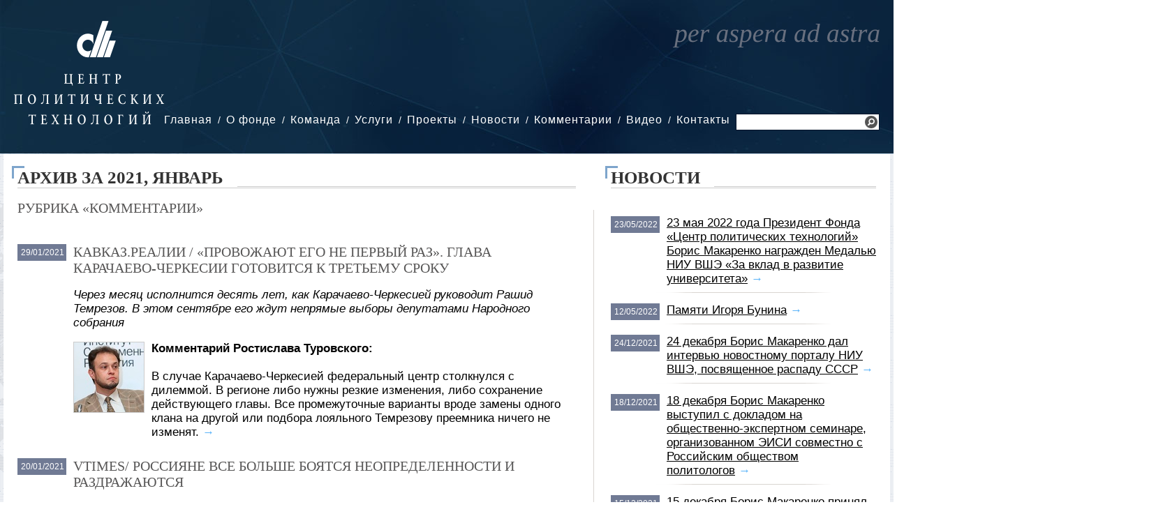

--- FILE ---
content_type: text/html; charset=UTF-8
request_url: https://cpt.ru/archive.html?year=2021&month=01&rubric=comments
body_size: 19477
content:
    <!DOCTYPE html>
    <html>
    <head>
    <meta http-equiv="content-type" content="text/html; charset=utf-8" />
    <meta name="description" content="Архив за 2021, январь" />
    <meta name="keywords" content="Архив за 2021, январь" />
    <meta http-equiv="expires" content="0" />
    <meta http-equiv="pragma" content="no-cache" />
    <link rel="icon" href="/favicon.ico" type="image/x-icon" /> 
    <link rel="stylesheet" href="/css/1.main.css" type="text/css" media="screen" />
    <link rel="stylesheet" href="/css/3.windows.css" type="text/css" media="screen" />
    <link rel="stylesheet" href="/css/4.fotorama.css" type="text/css" media="screen" />
    <link rel="stylesheet" href="/css/6.elems.css" type="text/css" media="screen" />
    <script type="text/javascript" src="/js/1.jquery-2.1.3.min.js"></script>
    <script type="text/javascript" src="/js/5.js.js"></script>
    <script type="text/javascript" src="/js/6.windows.js"></script>
    <script type="text/javascript" src="/js/8.fotorama.js"></script>
    <script type="text/javascript" src="/js/10.uppod-0.12.17.js"></script>

    <title>Архив за 2021, январь</title>
    </head>
    
    <body>
    <div class="top">
<div class="shapka">
<div class="logo"><a href="/"><img src="/img/site/logo.png" alt="На главную" title="На главную" /></a></div>
<div class="menu"><ul><li><a href="/">Главная</a></li><li><a href="/about/">О фонде</a><ul><li><a href="/about/history/">История</a></li><li><a href="/about/publications/">Издания</a></li><li><a href="/about/clients/">Клиенты</a></li></ul></li><li><a href="/team/">Команда</a></li><li><a href="/services/">Услуги</a><ul><li><a href="/services/analitic/">Аналитика</a></li><li><a href="/services/pr/">Public Relations</a></li><li><a href="/services/researches/">Исследования</a></li><li><a href="/services/org/">Организационное консультирование</a></li><li><a href="/services/businesspr/">Бизнес-PR</a></li><li><a href="/services/consulting/">Политическое консультирование</a></li></ul></li><li><a href="/projects/">Проекты</a><ul><li><a href="/projects/researchtroubles/">Исследование проблем предпринимательства в России</a></li><li><a href="/projects/politcom/">Политком.Ру</a></li><li><a href="/projects/canal/">Telegram-канал «Bunin & Co»</a></li><li><a href="/projects/mon/">Мониторинг политической ситуации</a><ul><li><a href="/projects/mon/conditions/">Условия подписки</a></li><li><a href="/projects/mon/hotline/">Горячая линия</a></li></ul></li><li><a href="/projects/raiting/">Рейтинг «Политический класс России»</a></li></ul></li><li><a href="/news/">Новости</a></li><li><a href="/comments/">Комментарии</a></li><li><a href="/video/">Видео</a></li><li><a href="/contacts/">Контакты</a></li></ul></div>
<div class="search"><form name="SearchForm" method="GET" action="/search.html"><input type="text" name="SearchQuery" placeholder="" value="" /> <a href="javascript:void(0);" onclick="$(this).closest('form').submit()" title="Поиск"><img src="/img/site/search.png" /></a></form></div>
<div class="per"></div>
<div class="mini"></div>
</div>
</div>    
    <div class="middle_with_logo">
    <div class="content_left">
        
        <div class="caption"><h3>Архив за 2021, январь</h3></div>
        <h2 class="link_main_title_big">Рубрика «Комментарии»</h2>
        <div class="content_field">
<div class="item_otboi">
<span class="new_date">29/01/2021</span><a href="/comments/kavkazrealii--provojayut-ego-ne-pervyy-raz-glava-karachaevo-cherkesii-gotovitsya-k-tretemu-sroku.html" class="link_main_title_big">Кавказ.Реалии / «Провожают его не первый раз». Глава Карачаево-Черкесии готовится к третьему сроку</a>
<p><p><i>Через месяц исполнится десять лет, как Карачаево-Черкесией руководит Рашид Темрезов. В этом сентябре его ждут непрямые выборы депутатами Народного собрания </i></p></p> 
<p><span style="display: table-cell; vertical-align: top"><img width="100" height="100" title="Ростислав Туровский" alt="Ростислав Туровский" src="/files/image/cache/file_5ab3714d4e8b85.16606815_100x100.jpg" data-full="/files/image/default/file_5ab3714d4e8b85.16606815.jpg" width-full="300" height-full="300"></span><span style="display: table-cell; vertical-align: top; padding-left: 10px;"><b>Комментарий Ростислава Туровского:</b><br /><br />В случае Карачаево-Черкесией федеральный центр столкнулся с дилеммой. В регионе либо нужны резкие изменения, либо сохранение действующего главы. Все промежуточные варианты вроде замены одного клана на другой или подбора лояльного Темрезову преемника ничего не изменят.&nbsp;<a href="/comments/kavkazrealii--provojayut-ego-ne-pervyy-raz-glava-karachaevo-cherkesii-gotovitsya-k-tretemu-sroku.html" class="arrow">&rarr;</a></span></p>
</div> <div class="item_otboi">
<span class="new_date">20/01/2021</span><a href="/comments/vtimes-rossiyane-vse-bolshe-boyatsya-neopredelennosti-i-razdrajayutsya.html" class="link_main_title_big">VTimes/ Россияне все больше боятся неопределенности и раздражаются</a>
<p><p><i>‎А вот несчастными или одинокими они себя в основном не считают </i></p></p> 
<p><span style="display: table-cell; vertical-align: top"><img width="100" height="100" title="Алексей Макаркин" alt="Алексей Макаркин" src="/files/image/cache/file_5ab3714d46bf89.51511762_100x100.jpg" data-full="/files/image/default/file_5ab3714d46bf89.51511762.jpg" width-full="300" height-full="300"></span><span style="display: table-cell; vertical-align: top; padding-left: 10px;"><b>Комментарий Алексея Макаркина:</b><br /><br />С 2014 г. в России нет экономического роста. Наверное, если бы не крымский фактор 2014-2016 годов и эмоции того времени у большинства людей, когда вырос оптимизм, то все было бы еще сложнее. Так что крымский фактор тут сыграл положительную роль. Плюс сейчас на настроения людей наложилась пандемия. Понятно, почему женщинам сложнее. У нас общество по преимуществу мужское, женщины ведут семейный бюджет, а он в последние годы все урезается. Поэтому у них и больше таких чувств.&nbsp;<a href="/comments/vtimes-rossiyane-vse-bolshe-boyatsya-neopredelennosti-i-razdrajayutsya.html" class="arrow">&rarr;</a></span></p>
</div> <div class="item_otboi">
<span class="new_date">19/01/2021</span><a href="/comments/vtimes-aleksey-navalnyy-privez-protest.html" class="link_main_title_big">VTimes/ Алексей Навальный привез протест</a>
<p><p><i>‎Следующий важный вопрос: готовы ли люди выходить на улицы? </i></p></p> 
<p><span style="display: table-cell; vertical-align: top"><img width="100" height="100" title="Алексей Макаркин" alt="Алексей Макаркин" src="/files/image/cache/file_5ab3714d46bf89.51511762_100x100.jpg" data-full="/files/image/default/file_5ab3714d46bf89.51511762.jpg" width-full="300" height-full="300"></span><span style="display: table-cell; vertical-align: top; padding-left: 10px;"><b>Комментарий Алексея Макаркина:</b><br /><br />Пандемия не лучшее время для митингов, люди заняты и медицинским, и экономическим выживанием. Кроме того, есть сильный психологический дискомфорт у немалого числа людей — ощущение, что ты бьешься головой о стену и не можешь ее прошибить. Это близко к состоянию советского времени периода позднего Брежнева или Андропова, когда власть усилила давление на диссидентов. Конечно, акции состоятся, но будут немногочисленными. Я думаю, Навальный это понимает и рассчитывает на будущее, имея в виду тот же советский опыт. Он здесь играет вдолгую, пока не ясно насколько. Возможно, что одним из триггеров будет парламентская кампания, тем более что эпидемиологи ожидают смягчения ситуации. &nbsp;<a href="/comments/vtimes-aleksey-navalnyy-privez-protest.html" class="arrow">&rarr;</a></span></p>
</div> <div class="item_otboi">
<span class="new_date">18/01/2021</span><a href="/comments/vedomosti--arest-navalnogo-mojet-usilit-raskol-v-obshchestve.html" class="link_main_title_big">Ведомости / Арест Навального может усилить раскол в обществе</a>
<p><p><i>‎Оппозиционный политик Алексей Навальный был арестован 18 января на 30 суток судьей Химкинского городского суда в ходе заседания, которое прошло прямо в здании 2-го отдела полиции УМВД по г. Химки </i></p></p> 
<p><span style="display: table-cell; vertical-align: top"><img width="100" height="100" title="Борис Макаренко" alt="Борис Макаренко" src="/files/image/cache/file_5ab3714d366781.77061781_100x100.jpg" data-full="/files/image/default/file_5ab3714d366781.77061781.jpg" width-full="300" height-full="300"></span><span style="display: table-cell; vertical-align: top; padding-left: 10px;"><b>Комментарий Бориса Макаренко:</b><br /><br />Последствием ареста Навального будет еще более глубокий раскол российского общества. Этот раскол объясняется тем, что для одних Навальный – враг, для других – даже не герой, а жертва. Такая ситуация сложилась достаточно давно, но она усугубляется, что тревожно, и дальнейший сценарий раскола предсказать трудно. Тем не менее, сейчас уже можно констатировать, что главное противостояние – за власть или против – с казусом Навального только усугубилось.&nbsp;<a href="/comments/vedomosti--arest-navalnogo-mojet-usilit-raskol-v-obshchestve.html" class="arrow">&rarr;</a></span></p>
</div> <div class="item_otboi">
<span class="new_date">18/01/2021</span><a href="/comments/telekanal-dojd--pryamoy-vyzov-putinu-kak-inostrannaya-pressa-otreagirovala-na-zaderjanie-navalnogo.html" class="link_main_title_big">Телеканал Дождь / «Прямой вызов Путину»: как иностранная пресса отреагировала на задержание Навального</a>
<p><p><i>‎Оппозиционера Алексея Навального задержали сразу после прилета в Москву на паспортном контроле в «Шереметьево». За его возвращением в Россию следили не только местные, но и зарубежные СМИ </i></p></p> 
<p><span style="display: table-cell; vertical-align: top"><img width="100" height="100" title="Алексей Макаркин" alt="Алексей Макаркин" src="/files/image/cache/file_5ab3714d46bf89.51511762_100x100.jpg" data-full="/files/image/default/file_5ab3714d46bf89.51511762.jpg" width-full="300" height-full="300"></span><span style="display: table-cell; vertical-align: top; padding-left: 10px;"><b>Комментарий Алексея Макаркина:</b><br /><br />Для Навального было только два варианта — остаться в Германии или вернуться домой. Если бы он остался эмигрантом, россияне бы быстро потеряли к нему интерес. По его расчетам, за решеткой он станет символом сопротивления и большим риском для Путина. &nbsp;<a href="/comments/telekanal-dojd--pryamoy-vyzov-putinu-kak-inostrannaya-pressa-otreagirovala-na-zaderjanie-navalnogo.html" class="arrow">&rarr;</a></span></p>
</div> <div class="item_otboi">
<span class="new_date">15/01/2021</span><a href="/comments/uraru-polittehnolog-nazval-veroyatnyh-preemnikov-trampa.html" class="link_main_title_big">URA.ru/ Политтехнолог назвал вероятных преемников Трампа</a>
<p><p><i>‎На роль неформального лидера в Республиканской партии США вместо потерявшего доверия президента Дональда Трампа могут претендовать сенатор Тед Круз и госсекретарь Майк Помпео </i></p></p> 
<p><span style="display: table-cell; vertical-align: top"><img width="100" height="100" title="Алексей Макаркин" alt="Алексей Макаркин" src="/files/image/cache/file_5ab3714d46bf89.51511762_100x100.jpg" data-full="/files/image/default/file_5ab3714d46bf89.51511762.jpg" width-full="300" height-full="300"></span><span style="display: table-cell; vertical-align: top; padding-left: 10px;"><b>Комментарий Алексея Макаркина:</b><br /><br />На роль Трампа есть кандидаты. Например, Тед Круз. Потенциально лидером может стать госсекретарь при Трампе Майк Помпео. Круз выступал против признания Байдена президентом, чем мог завоевать доверие республиканцев. Помпео до прихода на пост директора ЦРУ был влиятельным конгрессменом.&nbsp;<a href="/comments/uraru-polittehnolog-nazval-veroyatnyh-preemnikov-trampa.html" class="arrow">&rarr;</a></span></p>
</div> <div class="item_otboi">
<span class="new_date">13/01/2021</span><a href="/comments/vtimes-pobedoy-vmesto-plombirovannogo-vagona.html" class="link_main_title_big">VTimes/ «Победой» вместо пломбированного вагона</a>
<p><p><i>‎Кто и как готовится встречать Навального </i></p></p> 
<p><span style="display: table-cell; vertical-align: top"><img width="100" height="100" title="Борис Макаренко" alt="Борис Макаренко" src="/files/image/cache/file_5ab3714d366781.77061781_100x100.jpg" data-full="/files/image/default/file_5ab3714d366781.77061781.jpg" width-full="300" height-full="300"></span><span style="display: table-cell; vertical-align: top; padding-left: 10px;"><b>Комментарий Бориса Макаренко:</b><br /><br />Угрозы уголовным делом и заменой условного срока на реальный — это было, конечно, повышение ставок со стороны власти, чтобы Навальный 10 раз подумал, прежде чем возвращаться. Однако если бы он не вернулся сейчас, то предел его политической карьеры по крайней мере на среднесрочную перспективу четко виден — он превратился бы в еще одного эмигранта по политическим мотивам. Он выбрал продолжение, несмотря на риски — если не жизни, то свободе.&nbsp;<a href="/comments/vtimes-pobedoy-vmesto-plombirovannogo-vagona.html" class="arrow">&rarr;</a></span></p>
</div> <div class="item_otboi">
<span class="new_date">13/01/2021</span><a href="/comments/ramblerru-novosti-regionov--raznica-v-desyat-raz-o-rashodah-regionov-na-zdravoohranenie-v-pandemiyu.html" class="link_main_title_big">Rambler.ru. Новости регионов / Разница в десять раз: о расходах регионов на здравоохранение в пандемию</a>
<p><p><i>Пандемия выявила принципиально разный уровень подготовленности регионов по части здравоохранения </i></p></p> 
<p><span style="display: table-cell; vertical-align: top"><img width="100" height="100" title="Ростислав Туровский" alt="Ростислав Туровский" src="/files/image/cache/file_5ab3714d4e8b85.16606815_100x100.jpg" data-full="/files/image/default/file_5ab3714d4e8b85.16606815.jpg" width-full="300" height-full="300"></span><span style="display: table-cell; vertical-align: top; padding-left: 10px;"><b>Комментарий Ростислава Туровского:</b><br /><br />Если говорить о сфере здравоохранения, то на фоне пандемии была видна очень разная, я бы сказал, принципиально разная, подготовленность регионов к этому. Это видно, если говорить о статистике, – вот они, плоды пресловутой оптимизации, на таких показателях, как обеспеченность врачами, которая в разы отличается в российских регионах.&nbsp;<a href="/comments/ramblerru-novosti-regionov--raznica-v-desyat-raz-o-rashodah-regionov-na-zdravoohranenie-v-pandemiyu.html" class="arrow">&rarr;</a></span></p>
</div> <div class="item_otboi">
<span class="new_date">13/01/2021</span><a href="/comments/kommersant--politologiya--iskusstvo-vozmojnogo.html" class="link_main_title_big">Коммерсантъ / Политология – искусство возможного</a>
<p><p><i>‎Победителям профессионального конкурса обещана работа на думских выборах </i></p></p> 
<p><span style="display: table-cell; vertical-align: top"><img width="100" height="100" title="Алексей Макаркин" alt="Алексей Макаркин" src="/files/image/cache/file_5ab3714d46bf89.51511762_100x100.jpg" data-full="/files/image/default/file_5ab3714d46bf89.51511762.jpg" width-full="300" height-full="300"></span><span style="display: table-cell; vertical-align: top; padding-left: 10px;"><b>Комментарий Алексея Макаркина:</b><br /><br />Организаторы конкурса не хотят упустить новое поколение политологов и надеются включить их в «системный процесс». У молодых продвинутых людей могут быть разные жизненные стратегии — работать в рамках существующей политической системы или пытаться ее изменить. Во время перестройки много молодых талантливых людей пополнили ряды оппозиции, выступившей против власти КПСС. &nbsp;<a href="/comments/kommersant--politologiya--iskusstvo-vozmojnogo.html" class="arrow">&rarr;</a></span></p>
</div> <div class="item_otboi">
<span class="new_date">13/01/2021</span><a href="/comments/vzglyad--ekspert-nazval-prichinu-atak-glubinnogo-gosudarstva-na-trampa.html" class="link_main_title_big">Взгляд / Эксперт назвал причину атак «глубинного государства» на Трампа</a>
<p><p><i>‎Борис Макаренко о многочисленных ограничениях со стороны бизнеса в отношении президента США Дональда Трампа и его сторонников, включая блокировку соцсетей и принудительное закрытие банковских счетов </i></p></p> 
<p><span style="display: table-cell; vertical-align: top"><img width="100" height="100" title="Борис Макаренко" alt="Борис Макаренко" src="/files/image/cache/file_5ab3714d366781.77061781_100x100.jpg" data-full="/files/image/default/file_5ab3714d366781.77061781.jpg" width-full="300" height-full="300"></span><span style="display: table-cell; vertical-align: top; padding-left: 10px;"><b>Комментарий Бориса Макаренко:</b><br /><br />Происходящее в США — это спиральный процесс, в который сам Дональд Трамп внес колоссальный вклад. Данную ситуацию можно оценить как глубокий политический кризис в США. Он вызван нараставшей все это время, вплоть до последних дней, поляризацией американского общества.&nbsp;<a href="/comments/vzglyad--ekspert-nazval-prichinu-atak-glubinnogo-gosudarstva-na-trampa.html" class="arrow">&rarr;</a></span></p>
</div> <div class="item_otboi">
<span class="new_date">12/01/2021</span><a href="/comments/izvestiya--svoya-polovina-proizoydet-li-smena-lidera-kprf-i-k-chemu-mojet-privesti.html" class="link_main_title_big">Известия / Своя половина: произойдет ли смена лидера КПРФ и к чему может привести</a>
<p><p><i>‎Эксперты скептически оценивают перспективы партии и ее зампреда </i></p></p> 
<p><span style="display: table-cell; vertical-align: top"><img width="100" height="100" title="Борис Макаренко" alt="Борис Макаренко" src="/files/image/cache/file_5ab3714d366781.77061781_100x100.jpg" data-full="/files/image/default/file_5ab3714d366781.77061781.jpg" width-full="300" height-full="300"></span><span style="display: table-cell; vertical-align: top; padding-left: 10px;"><b>Комментарий Бориса Макаренко:</b><br /><br />Это, мягко говоря, очень завышенные ожидания, что, впрочем, характерно для риторики КПРФ, которая всегда крайне опрометчиво обещает озолотить народ, не учитывая объективные обстоятельства. Но 50% – это уж действительно перебор, учитывая провальный результат компартии на предыдущих выборах в Госдуму в 2016 году. Коммунисты едва набрали 13%. В итоге у них в нынешней думе всего 9% мандатов. ЕДГ 2020 года не просто не показал какой-то кардинальной позитивной динамики, но, напротив, продемонстрировал неготовность КПРФ мобилизовать протест, который тогда был на пике.&nbsp;<a href="/comments/izvestiya--svoya-polovina-proizoydet-li-smena-lidera-kprf-i-k-chemu-mojet-privesti.html" class="arrow">&rarr;</a></span></p>
</div> <div class="item_otboi">
<span class="new_date">07/01/2021</span><a href="/comments/snob--ustoit-li-amerikanskaya-demokratiya-posle-shturma-kapitoliya.html" class="link_main_title_big">Сноб / Устоит ли американская демократия после штурма Капитолия</a>
<p><p><i>‎Российский сенатор Константин Косачев назвал штурм Капитолия «дном» и концом «праздника демократии», а в Государственной думе уверены, что «бумеранг цветных революций возвращается в США» </i></p></p> 
<p><span style="display: table-cell; vertical-align: top"><img width="100" height="100" title="Борис Макаренко" alt="Борис Макаренко" src="/files/image/cache/file_5ab3714d366781.77061781_100x100.jpg" data-full="/files/image/default/file_5ab3714d366781.77061781.jpg" width-full="300" height-full="300"></span><span style="display: table-cell; vertical-align: top; padding-left: 10px;"><b>Комментарий Бориса Макаренко:</b><br /><br />Причина вчерашних беспорядков в Вашингтоне — предельная поляризация электората и подстрекательство со стороны пока еще действующего президента США Дональда Трампа. Радикализация и поляризация наблюдались со времен президентства Барака Обамы, при Трампе эти процессы только усилились. Когда он победил на выборах в 2016 году, результаты были такими же противоречивыми и вызвали такую же бурную реакцию —сторонники Хиллари Клинтон протестовали против инаугурации, массово выходили на улицы, били витрины. Но захват Капитолия и срыв утверждения итогов президентских выборов — это беспрецедентный случай.&nbsp;<a href="/comments/snob--ustoit-li-amerikanskaya-demokratiya-posle-shturma-kapitoliya.html" class="arrow">&rarr;</a></span></p>
</div>             <p>
Архив за :            </p>
                <p><span class="year">2025</span>
                    <a class="shield" href="/archive.html?year=2025&month=01&rubric=comments">январь</a>
                    <a class="shield" href="/archive.html?year=2025&month=02&rubric=comments">февраль</a>
                    <a class="shield" href="/archive.html?year=2025&month=03&rubric=comments">март</a>
                    <a class="shield" href="/archive.html?year=2025&month=04&rubric=comments">апрель</a>
                    <a class="shield" href="/archive.html?year=2025&month=05&rubric=comments">май</a>
                    <a class="shield" href="/archive.html?year=2025&month=06&rubric=comments">июнь</a>
                    <a class="shield" href="/archive.html?year=2025&month=07&rubric=comments">июль</a>
                    <a class="shield" href="/archive.html?year=2025&month=08&rubric=comments">август</a>
                    <a class="shield" href="/archive.html?year=2025&month=09&rubric=comments">сентябрь</a>
                    <a class="shield" href="/archive.html?year=2025&month=10&rubric=comments">октябрь</a>
                    <a class="shield" href="/archive.html?year=2025&month=11&rubric=comments">ноябрь</a>
                </p>
                <p><span class="year">2024</span>
                    <a class="shield" href="/archive.html?year=2024&month=01&rubric=comments">январь</a>
                    <a class="shield" href="/archive.html?year=2024&month=02&rubric=comments">февраль</a>
                    <a class="shield" href="/archive.html?year=2024&month=03&rubric=comments">март</a>
                    <a class="shield" href="/archive.html?year=2024&month=04&rubric=comments">апрель</a>
                    <a class="shield" href="/archive.html?year=2024&month=05&rubric=comments">май</a>
                    <a class="shield" href="/archive.html?year=2024&month=06&rubric=comments">июнь</a>
                    <a class="shield" href="/archive.html?year=2024&month=07&rubric=comments">июль</a>
                    <a class="shield" href="/archive.html?year=2024&month=08&rubric=comments">август</a>
                    <a class="shield" href="/archive.html?year=2024&month=09&rubric=comments">сентябрь</a>
                    <a class="shield" href="/archive.html?year=2024&month=10&rubric=comments">октябрь</a>
                    <a class="shield" href="/archive.html?year=2024&month=11&rubric=comments">ноябрь</a>
                    <a class="shield" href="/archive.html?year=2024&month=12&rubric=comments">декабрь</a>
                </p>
                <p><span class="year">2023</span>
                    <a class="shield" href="/archive.html?year=2023&month=01&rubric=comments">январь</a>
                    <a class="shield" href="/archive.html?year=2023&month=02&rubric=comments">февраль</a>
                    <a class="shield" href="/archive.html?year=2023&month=03&rubric=comments">март</a>
                    <a class="shield" href="/archive.html?year=2023&month=04&rubric=comments">апрель</a>
                    <a class="shield" href="/archive.html?year=2023&month=05&rubric=comments">май</a>
                    <a class="shield" href="/archive.html?year=2023&month=06&rubric=comments">июнь</a>
                    <a class="shield" href="/archive.html?year=2023&month=07&rubric=comments">июль</a>
                    <a class="shield" href="/archive.html?year=2023&month=08&rubric=comments">август</a>
                    <a class="shield" href="/archive.html?year=2023&month=09&rubric=comments">сентябрь</a>
                    <a class="shield" href="/archive.html?year=2023&month=10&rubric=comments">октябрь</a>
                    <a class="shield" href="/archive.html?year=2023&month=11&rubric=comments">ноябрь</a>
                    <a class="shield" href="/archive.html?year=2023&month=12&rubric=comments">декабрь</a>
                </p>
                <p><span class="year">2022</span>
                    <a class="shield" href="/archive.html?year=2022&month=01&rubric=comments">январь</a>
                    <a class="shield" href="/archive.html?year=2022&month=02&rubric=comments">февраль</a>
                    <a class="shield" href="/archive.html?year=2022&month=03&rubric=comments">март</a>
                    <a class="shield" href="/archive.html?year=2022&month=04&rubric=comments">апрель</a>
                    <a class="shield" href="/archive.html?year=2022&month=05&rubric=comments">май</a>
                    <a class="shield" href="/archive.html?year=2022&month=06&rubric=comments">июнь</a>
                    <a class="shield" href="/archive.html?year=2022&month=07&rubric=comments">июль</a>
                    <a class="shield" href="/archive.html?year=2022&month=08&rubric=comments">август</a>
                    <a class="shield" href="/archive.html?year=2022&month=09&rubric=comments">сентябрь</a>
                    <a class="shield" href="/archive.html?year=2022&month=10&rubric=comments">октябрь</a>
                    <a class="shield" href="/archive.html?year=2022&month=11&rubric=comments">ноябрь</a>
                    <a class="shield" href="/archive.html?year=2022&month=12&rubric=comments">декабрь</a>
                </p>
                <p><span class="year">2021</span>
                    <a class="shield" href="/archive.html?year=2021&month=01&rubric=comments">январь</a>
                    <a class="shield" href="/archive.html?year=2021&month=02&rubric=comments">февраль</a>
                    <a class="shield" href="/archive.html?year=2021&month=03&rubric=comments">март</a>
                    <a class="shield" href="/archive.html?year=2021&month=04&rubric=comments">апрель</a>
                    <a class="shield" href="/archive.html?year=2021&month=05&rubric=comments">май</a>
                    <a class="shield" href="/archive.html?year=2021&month=06&rubric=comments">июнь</a>
                    <a class="shield" href="/archive.html?year=2021&month=07&rubric=comments">июль</a>
                    <a class="shield" href="/archive.html?year=2021&month=08&rubric=comments">август</a>
                    <a class="shield" href="/archive.html?year=2021&month=09&rubric=comments">сентябрь</a>
                    <a class="shield" href="/archive.html?year=2021&month=10&rubric=comments">октябрь</a>
                    <a class="shield" href="/archive.html?year=2021&month=11&rubric=comments">ноябрь</a>
                    <a class="shield" href="/archive.html?year=2021&month=12&rubric=comments">декабрь</a>
                </p>
                <p><span class="year">2020</span>
                    <a class="shield" href="/archive.html?year=2020&month=01&rubric=comments">январь</a>
                    <a class="shield" href="/archive.html?year=2020&month=02&rubric=comments">февраль</a>
                    <a class="shield" href="/archive.html?year=2020&month=03&rubric=comments">март</a>
                    <a class="shield" href="/archive.html?year=2020&month=04&rubric=comments">апрель</a>
                    <a class="shield" href="/archive.html?year=2020&month=05&rubric=comments">май</a>
                    <a class="shield" href="/archive.html?year=2020&month=06&rubric=comments">июнь</a>
                    <a class="shield" href="/archive.html?year=2020&month=07&rubric=comments">июль</a>
                    <a class="shield" href="/archive.html?year=2020&month=08&rubric=comments">август</a>
                    <a class="shield" href="/archive.html?year=2020&month=09&rubric=comments">сентябрь</a>
                    <a class="shield" href="/archive.html?year=2020&month=10&rubric=comments">октябрь</a>
                    <a class="shield" href="/archive.html?year=2020&month=11&rubric=comments">ноябрь</a>
                    <a class="shield" href="/archive.html?year=2020&month=12&rubric=comments">декабрь</a>
                </p>
                <p><span class="year">2019</span>
                    <a class="shield" href="/archive.html?year=2019&month=01&rubric=comments">январь</a>
                    <a class="shield" href="/archive.html?year=2019&month=02&rubric=comments">февраль</a>
                    <a class="shield" href="/archive.html?year=2019&month=03&rubric=comments">март</a>
                    <a class="shield" href="/archive.html?year=2019&month=04&rubric=comments">апрель</a>
                    <a class="shield" href="/archive.html?year=2019&month=05&rubric=comments">май</a>
                    <a class="shield" href="/archive.html?year=2019&month=06&rubric=comments">июнь</a>
                    <a class="shield" href="/archive.html?year=2019&month=07&rubric=comments">июль</a>
                    <a class="shield" href="/archive.html?year=2019&month=08&rubric=comments">август</a>
                    <a class="shield" href="/archive.html?year=2019&month=09&rubric=comments">сентябрь</a>
                    <a class="shield" href="/archive.html?year=2019&month=10&rubric=comments">октябрь</a>
                    <a class="shield" href="/archive.html?year=2019&month=11&rubric=comments">ноябрь</a>
                    <a class="shield" href="/archive.html?year=2019&month=12&rubric=comments">декабрь</a>
                </p>
                <p><span class="year">2018</span>
                    <a class="shield" href="/archive.html?year=2018&month=01&rubric=comments">январь</a>
                    <a class="shield" href="/archive.html?year=2018&month=02&rubric=comments">февраль</a>
                    <a class="shield" href="/archive.html?year=2018&month=03&rubric=comments">март</a>
                    <a class="shield" href="/archive.html?year=2018&month=04&rubric=comments">апрель</a>
                    <a class="shield" href="/archive.html?year=2018&month=05&rubric=comments">май</a>
                    <a class="shield" href="/archive.html?year=2018&month=06&rubric=comments">июнь</a>
                    <a class="shield" href="/archive.html?year=2018&month=07&rubric=comments">июль</a>
                    <a class="shield" href="/archive.html?year=2018&month=08&rubric=comments">август</a>
                    <a class="shield" href="/archive.html?year=2018&month=09&rubric=comments">сентябрь</a>
                    <a class="shield" href="/archive.html?year=2018&month=10&rubric=comments">октябрь</a>
                    <a class="shield" href="/archive.html?year=2018&month=11&rubric=comments">ноябрь</a>
                    <a class="shield" href="/archive.html?year=2018&month=12&rubric=comments">декабрь</a>
                </p>
                <p><span class="year">2017</span>
                    <a class="shield" href="/archive.html?year=2017&month=01&rubric=comments">январь</a>
                    <a class="shield" href="/archive.html?year=2017&month=02&rubric=comments">февраль</a>
                    <a class="shield" href="/archive.html?year=2017&month=03&rubric=comments">март</a>
                    <a class="shield" href="/archive.html?year=2017&month=04&rubric=comments">апрель</a>
                    <a class="shield" href="/archive.html?year=2017&month=05&rubric=comments">май</a>
                    <a class="shield" href="/archive.html?year=2017&month=06&rubric=comments">июнь</a>
                    <a class="shield" href="/archive.html?year=2017&month=07&rubric=comments">июль</a>
                    <a class="shield" href="/archive.html?year=2017&month=08&rubric=comments">август</a>
                    <a class="shield" href="/archive.html?year=2017&month=09&rubric=comments">сентябрь</a>
                    <a class="shield" href="/archive.html?year=2017&month=10&rubric=comments">октябрь</a>
                    <a class="shield" href="/archive.html?year=2017&month=11&rubric=comments">ноябрь</a>
                    <a class="shield" href="/archive.html?year=2017&month=12&rubric=comments">декабрь</a>
                </p>
                <p><span class="year">0000</span>
                    <a class="shield" href="/archive.html?year=0000&month=01&rubric=comments">январь</a>
                    <a class="shield" href="/archive.html?year=0000&month=02&rubric=comments">февраль</a>
                    <a class="shield" href="/archive.html?year=0000&month=03&rubric=comments">март</a>
                    <a class="shield" href="/archive.html?year=0000&month=04&rubric=comments">апрель</a>
                    <a class="shield" href="/archive.html?year=0000&month=05&rubric=comments">май</a>
                    <a class="shield" href="/archive.html?year=0000&month=06&rubric=comments">июнь</a>
                    <a class="shield" href="/archive.html?year=0000&month=07&rubric=comments">июль</a>
                    <a class="shield" href="/archive.html?year=0000&month=08&rubric=comments">август</a>
                    <a class="shield" href="/archive.html?year=0000&month=09&rubric=comments">сентябрь</a>
                    <a class="shield" href="/archive.html?year=0000&month=10&rubric=comments">октябрь</a>
                    <a class="shield" href="/archive.html?year=0000&month=11&rubric=comments">ноябрь</a>
                    <a class="shield" href="/archive.html?year=0000&month=12&rubric=comments">декабрь</a>
                </p>
        
        </div>
        
    </div>
    <div class="content_otboi"><div class="shadow"></div></div>
    <div class="content_right">
        <div class="caption"><h3>Новости</h3></div>
        <div class="content_field">
            <div class="item"><span class="new_date">23/05/2022</span><a href="/news/23-maya-2022-goda-prezident-fonda-centr-politicheskih-tehnologiy-boris-makarenko-nagrajden-medalyu-niu-vshe-za-vklad-v-razvitie-universiteta.html" class="link_main_title">23 мая 2022 года Президент Фонда «Центр политических технологий» Борис Макаренко награжден Медалью НИУ ВШЭ «За вклад в развитие университета»</a>&nbsp;<a href="/news/23-maya-2022-goda-prezident-fonda-centr-politicheskih-tehnologiy-boris-makarenko-nagrajden-medalyu-niu-vshe-za-vklad-v-razvitie-universiteta.html" class="arrow">&rarr;</a></div>        
            <div class="item"><span class="new_date">12/05/2022</span><a href="/news/pamyati-igorya-bunina.html" class="link_main_title">Памяти Игоря Бунина</a>&nbsp;<a href="/news/pamyati-igorya-bunina.html" class="arrow">&rarr;</a></div>        
            <div class="item"><span class="new_date">24/12/2021</span><a href="/news/24-dekabrya-boris-makarenko-dal-intervyu-novostnomu-portalu-niu-vshe-posvyashchennoe-raspadu-sssr.html" class="link_main_title">24 декабря Борис Макаренко дал интервью новостному порталу НИУ ВШЭ, посвященное распаду СССР</a>&nbsp;<a href="/news/24-dekabrya-boris-makarenko-dal-intervyu-novostnomu-portalu-niu-vshe-posvyashchennoe-raspadu-sssr.html" class="arrow">&rarr;</a></div>        
            <div class="item"><span class="new_date">18/12/2021</span><a href="/news/18-dekabrya-boris-makarenko-vystupil-s-dokladom-na-obshchestvenno-ekspertnom-seminare-organizovannom-eisi-sovmestno-s-rossiyskim-obshchestvom-politologov.html" class="link_main_title">18 декабря Борис Макаренко выступил с докладом на общественно-экспертном семинаре, организованном ЭИСИ совместно с Российским обществом политологов</a>&nbsp;<a href="/news/18-dekabrya-boris-makarenko-vystupil-s-dokladom-na-obshchestvenno-ekspertnom-seminare-organizovannom-eisi-sovmestno-s-rossiyskim-obshchestvom-politologov.html" class="arrow">&rarr;</a></div>        
            <div class="item"><span class="new_date">15/12/2021</span><a href="/news/15-dekabrya-boris-makarenko-prinyal-uchastie-v-ekspertnoy-diskussii-30-let-bez-sssr.html" class="link_main_title">15 декабря Борис Макаренко принял участие в экспертной дискуссии «30 лет без СССР»</a>&nbsp;<a href="/news/15-dekabrya-boris-makarenko-prinyal-uchastie-v-ekspertnoy-diskussii-30-let-bez-sssr.html" class="arrow">&rarr;</a></div>        
        
        <div class="item_last"><a href="/news/" class="arrow">Все новости &rarr;</a></div>
        </div>
    </div>
    </div>
    
    <div class="middle">
    <div class="content_left">
        <div class="caption"><h3>Последние комментарии</h3></div>
        <div class="content_field" style="padding-bottom: 30px;">
            <div class="item_otboi">
        <span class="new_date">27/10/2025</span><a href="/comments/vedomosti--vlasti-nachali-obsujdat-optimalnyy-rezultat-na-vyborah-v-gosdumu-2026-goda.html" class="link_main_title_big">Ведомости / Власти начали обсуждать оптимальный результат на выборах в Госдуму 2026 года</a>
                <p><p><i>Власти обсуждают задачу, которую могут поставить регионам на выборах в Госдуму 2026 г. В частности, в качестве оптимального результата для «Единой России» рассматривают не менее 55% голосов, отданных за нее по спискам при явке от 55%. Об этом «Ведомостям» сказали четыре собеседника, близких к администрации президента (АП). Такую формулу должны будут донести до вице-губернаторов по внутренней политике на семинаре в «Сенеже». Его дата пока не определена – скорее всего, до конца года он уже не состоится, а пройдет в первых месяцах 2026 г. Всего же «Единая Россия» должна взять не меньше 325 мандатов, говорит один из источников. </i></p></p> 
        <p><span style="display: table-cell; vertical-align: top"><img width="100" height="100" title="Ростислав Туровский" alt="Ростислав Туровский" src="/files/image/cache/file_5ab3714d4e8b85.16606815_100x100.jpg" data-full="/files/image/default/file_5ab3714d4e8b85.16606815.jpg" width-full="300" height-full="300"></span><span style="display: table-cell; vertical-align: top; padding-left: 10px;"><b>Комментарий Ростислава Туровского:</b><br /><br />Федеральные установки являются сравнительно скромными и сдержанными, говорит вице-президент Центра политических технологий Ростислав Туровский, а регионы их часто превосходят, в том числе соревнуясь друг с другом. «Ставка на повышение явки [по сравнению с выборами 2021 г.] была ожидаемой – она оправданна тем, что опирается на тезис о консолидации общества вокруг власти. Но с ней могут быть связаны и риски, если, например, социально-экономическая ситуация перед выборами будет ухудшаться», – сказал Туровский. Главной целью, судя по всему, является достижение «Единой Россией» конституционного большинства, и со значительным запасом, заключил он.&nbsp;<a href="/comments/vedomosti--vlasti-nachali-obsujdat-optimalnyy-rezultat-na-vyborah-v-gosdumu-2026-goda.html" class="arrow">&rarr;</a></span></p>
        </div>        
            <div class="item_otboi">
        <span class="new_date">25/10/2025</span><a href="/comments/hmuroe-utro--v-kitae-proshel-chetvertyy-plenum-ck-kpk-20-go-sozyva.html" class="link_main_title_big">Хмурое утро / В Китае прошел четвертый пленум ЦК КПК 20-го созыва</a>
                <p><p><i>На пленуме были одобрены предложения ЦК КПК о разработке плана 15-й пятилетки (2026-2030 годы). Сказано, что «экономическое и социальное развитие должно основываться на марксизме-ленинизме, идеях Мао Цзэдуна, теории Дэн Сяопина, важной идее «трех представительств» и научном взгляде на развитие, в полной мере претворять в жизнь идеи Си Цзиньпина о социализме с китайской спецификой для новой эпохи». «Три представительства» и «научный взгляд» - это наследие Цзян Цзэминя и Ху Цзиньтао, хотя по именам их в подобных текстах уже не называют – в отличие от ссылок на Си Цзиньпина. Но о преемственности все равно не забывают. </i></p></p> 
        <p><span style="display: table-cell; vertical-align: top"><img width="100" height="100" title="Алексей Макаркин" alt="Алексей Макаркин" src="/files/image/cache/file_5ab3714d46bf89.51511762_100x100.jpg" data-full="/files/image/default/file_5ab3714d46bf89.51511762.jpg" width-full="300" height-full="300"></span><span style="display: table-cell; vertical-align: top; padding-left: 10px;"><b>Комментарий Алексея Макаркина:</b><br /><br />По итогам пленума прошла пресс-конференция высокопоставленных китайских чиновников, которые интерпретировали его решения. Так, директор Центрального управления политических исследований Цзян Цзиньцюань заявил, что Си Цзиньпин лично возглавлял группу по составлению документов, «руководил всем процессом и держал руку на пульсе, играя решающую роль». Таким образом подчеркивается, что влияние Си остается на прежнем уровне.&nbsp;<a href="/comments/hmuroe-utro--v-kitae-proshel-chetvertyy-plenum-ck-kpk-20-go-sozyva.html" class="arrow">&rarr;</a></span></p>
        </div>        
            <div class="item_otboi">
        <span class="new_date">24/10/2025</span><a href="/comments/federalpress--otryjka-ukrainskih-poryadkov-glava-cik-nazvala-deystviya-glavy-zaporojya-samoupravstvom.html" class="link_main_title_big">ФедералПресс / «Отрыжка украинских порядков»: глава ЦИК назвала действия главы Запорожья «самоуправством»</a>
                <p><p><i>Центральная избирательная комиссия России вступила в открытый конфликт с губернатором Запорожской области Евгением Балицким. Поводом стало его решение об освобождении от должности члена областной избирательной комиссии с правом решающего голоса Галины Катющенко. Глава ЦИК Элла Памфилова назвала этот шаг «грубым самоуправством» и заявила, что направит в Генпрокуратуру обращение с просьбой опротестовать указ губернатора. О том, что происходит в регионе – читайте в материале «ФедералПресс». </i></p></p> 
        <p><span style="display: table-cell; vertical-align: top"><img width="100" height="100" title="Алексей Макаркин" alt="Алексей Макаркин" src="/files/image/cache/file_5ab3714d46bf89.51511762_100x100.jpg" data-full="/files/image/default/file_5ab3714d46bf89.51511762.jpg" width-full="300" height-full="300"></span><span style="display: table-cell; vertical-align: top; padding-left: 10px;"><b>Комментарий Алексея Макаркина:</b><br /><br />Заместитель директора «Центра политических технологий» Алексей Макаркин объясняет конфликт столкновением двух логик: региональной и федеральной.&nbsp;<a href="/comments/federalpress--otryjka-ukrainskih-poryadkov-glava-cik-nazvala-deystviya-glavy-zaporojya-samoupravstvom.html" class="arrow">&rarr;</a></span></p>
        </div>        
            <div class="item_otboi">
        <span class="new_date">23/10/2025</span><a href="/comments/federalpress--politolog-nazval-prichinu-otmeny-peregovorov-trampa-i-putina-rossiya-ustupat-ne-sobiraetsya.html" class="link_main_title_big">ФедералПресс / Политолог назвал причину отмены переговоров Трампа и Путина: «Россия уступать не собирается»</a>
                <p><p><i>Президент США Дональд Трамп заявил об отмене переговоров с российским лидером Владимиром Путиным в Будапеште. Заместитель «Центра политических технологий» Алексей Макаркин считает, что глава Белого дома хочет усилить экономическое давление на Россию, но стороны продолжат и дальше вести переговоры. Как может развиваться ситуация – эксперт рассказал в комментарии «ФедералПресс». </i></p></p> 
        <p><span style="display: table-cell; vertical-align: top"><img width="100" height="100" title="Алексей Макаркин" alt="Алексей Макаркин" src="/files/image/cache/file_5ab3714d46bf89.51511762_100x100.jpg" data-full="/files/image/default/file_5ab3714d46bf89.51511762.jpg" width-full="300" height-full="300"></span><span style="display: table-cell; vertical-align: top; padding-left: 10px;"><b>Комментарий Алексея Макаркина:</b><br /><br />«У нас говорят, что Дональд Трамп переменчив. На самом деле это его бизнес-стратегия. То кнут, то пряник, то уступки, то угрозы. Видимо, он считает, что на уступки ему не пошли и включает угрозы. Трамп исходит из того, что он не солидаризировался с Европой и занял более мягкую позицию в отношении России, то Россия должна принять его условия.&nbsp;<a href="/comments/federalpress--politolog-nazval-prichinu-otmeny-peregovorov-trampa-i-putina-rossiya-ustupat-ne-sobiraetsya.html" class="arrow">&rarr;</a></span></p>
        </div>        
            <div class="item_otboi">
        <span class="new_date">22/10/2025</span><a href="/comments/nezavisimaya-gazeta--kommunisty-i-esery-ostorojno-vyrajayut-protest-byudjetu.html" class="link_main_title_big">Независимая газета / Коммунисты и эсэры осторожно выражают протест бюджету</a>
                <p><p><i>На заседании Госдумы в среду фракции проголосовали за бюджет на 2026 год. Несмотря на ярые возражения со стороны левых партий, что документ недостаточно социально ориентирован, кнопку «против» не нажал ни один депутат. Зато каждый пятый голосовавший воздержался, воздержавшихся была пятая часть всего зала. Поименного голосования в открытом доступе пока нет, но, похоже, молчаливый протест выражали только две партии – КПРФ и «Справедливая Россия – За правду» (СРЗП). Их лидеры Геннадий Зюганов и Сергей Миронов жестко раскритиковали проект документа и внесли свои предложения. </i></p></p> 
        <p><span style="display: table-cell; vertical-align: top"><img width="100" height="100" title="Алексей Макаркин" alt="Алексей Макаркин" src="/files/image/cache/file_5ab3714d46bf89.51511762_100x100.jpg" data-full="/files/image/default/file_5ab3714d46bf89.51511762.jpg" width-full="300" height-full="300"></span><span style="display: table-cell; vertical-align: top; padding-left: 10px;"><b>Комментарий Алексея Макаркина:</b><br /><br />Первый вице-президент Центра политических технологий Алексей Макаркин напомнил «НГ», что рамки политического консенсуса все время расширяются и партии вынуждены поддерживать политику власти, причем критерии все время добавляются. Если раньше это была внешняя политика и политика по безопасности и обороне, то теперь к этому добавилось и голосование за бюджет. «Голосование «против» добавило бы партиям несколько процентов пунктов поддержки, но могло испортить отношения с властью. Во-первых, голосование против бюджета – это и голосование против пунктов по обороне и безопасности. Это может быть расценено как подрыв авторитета государства. Во-вторых, попытка выйти из своей электоральной ниши, а это тоже становится если не допустимым, то нежелательным поведением», – подчеркнул он. Кроме того, сами партии не надеются всерьез на принятие собственных альтернативных бюджетов, а значит, и голосовать против большого смысла нет. Можно оказаться и за пределами консенсуса и при этом ничего от этого не приобрести.&nbsp;<a href="/comments/nezavisimaya-gazeta--kommunisty-i-esery-ostorojno-vyrajayut-protest-byudjetu.html" class="arrow">&rarr;</a></span></p>
        </div>        
            <div class="item_otboi">
        <span class="new_date">20/10/2025</span><a href="/comments/versiya-v-chuvashii--chem-krizis-v-ugolnoy-otrasli-grozit-rossii.html" class="link_main_title_big">Версия в Чувашии / Чем кризис в угольной отрасли грозит России</a>
                <p><p><i>Угледобывающая индустрия продолжает погружаться в полномасштабный кризис. Шахты закрываются, шахтерам не платят зарплату, само полезное ископаемое перестает пользоваться спросом. Не повторится ли история с выходом отчаявшихся работяг на Горбатый мост у Белого дома? </i></p></p> 
        <p><span style="display: table-cell; vertical-align: top"><img width="100" height="100" title="Алексей Макаркин" alt="Алексей Макаркин" src="/files/image/cache/file_5ab3714d46bf89.51511762_100x100.jpg" data-full="/files/image/default/file_5ab3714d46bf89.51511762.jpg" width-full="300" height-full="300"></span><span style="display: table-cell; vertical-align: top; padding-left: 10px;"><b>Комментарий Алексея Макаркина:</b><br /><br />«Шахтеры могут «греметь касками», когда они сильны, как это было в Англии при Маргарет Тэтчер, как это было в 1989 году в Советском Союзе, – комментирует первый вице-президент Центра политических технологий Алексей Макаркин. – Но тогда роль отрасли и возможности ее представителей были совсем другими».&nbsp;<a href="/comments/versiya-v-chuvashii--chem-krizis-v-ugolnoy-otrasli-grozit-rossii.html" class="arrow">&rarr;</a></span></p>
        </div>        
            <div class="item_otboi">
        <span class="new_date">20/10/2025</span><a href="/comments/vedomosti--deputatam-predlojili-podumat-hotyat-li-oni-v-novyy-sozyv-gosdumy.html" class="link_main_title_big">Ведомости / Депутатам предложили подумать, хотят ли они в новый созыв Госдумы</a>
                <p><p><i>Руководство фракции «Единая Россия» в начале минувшей недели встретилось с депутатами и предложило им подумать о том, планируют ли они пойти в новый, IX созыв. А тем, кто на выборы не пойдет, пообещали найти новую работу. </i></p></p> 
        <p><span style="display: table-cell; vertical-align: top"><img width="100" height="100" title="Ростислав Туровский" alt="Ростислав Туровский" src="/files/image/cache/file_5ab3714d4e8b85.16606815_100x100.jpg" data-full="/files/image/default/file_5ab3714d4e8b85.16606815.jpg" width-full="300" height-full="300"></span><span style="display: table-cell; vertical-align: top; padding-left: 10px;"><b>Комментарий Ростислава Туровского:</b><br /><br />Практика показывает, что системных решений по поводу трудоустройства не бывает, только сильнейшим удается найти себе «запасные аэродромы, не потеряв во влиянии», говорит вице-президент Центра политических технологий Ростислав Туровский.&nbsp;<a href="/comments/vedomosti--deputatam-predlojili-podumat-hotyat-li-oni-v-novyy-sozyv-gosdumy.html" class="arrow">&rarr;</a></span></p>
        </div>        
            <div class="item_otboi">
        <span class="new_date">18/10/2025</span><a href="/comments/hmuroe-utro--vo-francii-vtoroe-pravitelstvo-sebastena-lekornyu-izbejalo-dvuh-votumov-nedoveriya.html" class="link_main_title_big">Хмурое утро / Во Франции второе правительство Себастьена Лекорню избежало двух вотумов недоверия</a>
                <p><p><i>Но впереди голосование за бюджет. Первый кабинет Лекорню просуществовал сутки и рухнул по двум причинам. Во-первых, стало ясно, что ему сразу же будет объявлен вотум недоверия. Во-вторых, вспыхнули разногласия между макроновцем Лекорню и одним из ключевых министров – главой МВД и лидером «Республиканцев» Брюно Ретайо. Назначение министром обороны макроновца Брюно Ле Мэра вызвало неприятие Ретайо, так как Ле Мэр долгое время руководил французской экономикой, оказавшейся в ситуации бюджетного кризиса. </i></p></p> 
        <p><span style="display: table-cell; vertical-align: top"><img width="100" height="100" title="Алексей Макаркин" alt="Алексей Макаркин" src="/files/image/cache/file_5ab3714d46bf89.51511762_100x100.jpg" data-full="/files/image/default/file_5ab3714d46bf89.51511762.jpg" width-full="300" height-full="300"></span><span style="display: table-cell; vertical-align: top; padding-left: 10px;"><b>Комментарий Алексея Макаркина:</b><br /><br />После отставки Лекорню у Макрона было несколько вариантов действий, но все плохие. Можно было распустить парламент с последующим усилением позиций «Национального объединения». Еще один вариант – назначение премьером Жордана Барделла – был бы капитуляцией перед «Национальным объединением». Вариант собственной отставки Макрон не рассматривал – это был бы полный крах.&nbsp;<a href="/comments/hmuroe-utro--vo-francii-vtoroe-pravitelstvo-sebastena-lekornyu-izbejalo-dvuh-votumov-nedoveriya.html" class="arrow">&rarr;</a></span></p>
        </div>        
            <div class="item_otboi">
        <span class="new_date">17/10/2025</span><a href="/comments/mkru-revolyucii-zummerov-v-nepale-madagaskare-i-peru-zagovor-mirovogo-pravitelstva.html" class="link_main_title_big">МК.ru/ «Революции зуммеров» в Непале, Мадагаскаре и Перу: заговор «мирового правительства»?</a>
                <p><p><i>Волна «революции зуммеров» – молодых людей в возрасте меньше 25 лет (тех, кто родился с 1995 по 2012 годы) докатилась до Перу. До этого были Непал и Мадагаскар. Теперь массовые протесты поколения Z охватили страну в Южной Америке. В претензиях к власти у них ничего нового нет: пенсионная реформа, коррупция, обогащение элиты. Зуммеры активно используют для организации протестов современные средства коммуникации, в том числе соцсети и другие цифровые платформы. В Непале ответственность за акции протеста взяла на себя не партия или политическое движение, а молодежная организация Generation Z (»Поколение Z»). Нечто подобное происходит и в Перу. Чего от этого тренда социальных протестов ждать в ближайшем будущем? И кто запустил эту волну? Ситуацию для «МК» прокомментировал политолог Алексей Макаркин. </i></p></p> 
        <p><span style="display: table-cell; vertical-align: top"><img width="100" height="100" title="Алексей Макаркин" alt="Алексей Макаркин" src="/files/image/cache/file_5ab3714d46bf89.51511762_100x100.jpg" data-full="/files/image/default/file_5ab3714d46bf89.51511762.jpg" width-full="300" height-full="300"></span><span style="display: table-cell; vertical-align: top; padding-left: 10px;"><b>Комментарий Алексея Макаркина:</b><br /><br />– Алексей Владимирович, «революции зуммеров» инспирированы кем-то?&nbsp;<a href="/comments/mkru-revolyucii-zummerov-v-nepale-madagaskare-i-peru-zagovor-mirovogo-pravitelstva.html" class="arrow">&rarr;</a></span></p>
        </div>        
            <div class="item_otboi">
        <span class="new_date">15/10/2025</span><a href="/comments/nezavisimaya-gazeta--kommunisty-vse-ravno-ne-doveryayut-cifrovym-vyboram.html" class="link_main_title_big">Независимая газета / Коммунисты все равно не доверяют цифровым выборам</a>
                <p><p><i>Федеральная кампания 2026 года скорее всего будет сопровождаться максимальным переходом выборов в цифровой формат. Как выяснила «НГ», КПРФ – главный противник дистанционного электронного голосования (ДЭГ), видимо, лишь немного смягчит свое негативное отношение. Коммунисты ДЭГ по-прежнему не доверяют, но скажут избирателям, что лучше голосовать онлайн, чем не ходить на выборы. На корректировку позиции, похоже, повлияет и исследование аномалий оппозиционного волеизъявления в ДЭГ этого года. Пока каких-то определенных выводов в КПРФ не делают, возможно, чтобы не признавать наличия в федеральной платформе ДЭГ признаков объективности. </i></p></p> 
        <p><span style="display: table-cell; vertical-align: top"><img width="100" height="100" title="Алексей Макаркин" alt="Алексей Макаркин" src="/files/image/cache/file_5ab3714d46bf89.51511762_100x100.jpg" data-full="/files/image/default/file_5ab3714d46bf89.51511762.jpg" width-full="300" height-full="300"></span><span style="display: table-cell; vertical-align: top; padding-left: 10px;"><b>Комментарий Алексея Макаркина:</b><br /><br />Первый вице-президент Центра политических технологий Алексей Макаркин пояснил «НГ»: «Вручную модерировать такую систему как федеральная платформа ДЭГ было бы слишком сложно. При этом админресурс вообще плохо делится, его нельзя отдать нескольким кандидатам или партиям. Он всегда рассчитан на одного кандидата или одну партию. Потому-то и мечты некоторых политиков «о второй партии власти» или «о второй ноге власти» оказались несбыточными». По его мнению, указания типа «где-то повысить результаты губернатору, а где-то – понизить» слишком сложны для исполнителей, система лучше воспринимает максимально простые указания. Так что повышенное местами голосование за оппозицию через ДЭГ как раз и говорит в пользу объективности электронных выборов. Кстати, как и более активное голосование за власть, что тоже традиционно для ДЭГ.&nbsp;<a href="/comments/nezavisimaya-gazeta--kommunisty-vse-ravno-ne-doveryayut-cifrovym-vyboram.html" class="arrow">&rarr;</a></span></p>
        </div>        
     
        <div class="item_last">
            <a href="/comments/" class="arrow">Все комменатрии за текущий месяц&rarr;</a>
        </div>
        
        </div>
        
        <div class="caption"><h3>Видео</h3></div>
        <div class="content_field">
            
        <span class="video_last">
        <span class="link_main_title_big" style="display: block; margin-bottom: 10px;">Борис Макаренко в программе «Международное обозрение. Эфир от 19.03.2021»</span>
        <iframe width="450" height="266" src="https://www.youtube.com/embed/PgeTMI6hBH0?list=PLLHjKKyQ4OaSEmz_g88P4pjTgoDzVwfP7" title="YouTube video player" frameborder="0" allow="accelerometer; autoplay; clipboard-write; encrypted-media; gyroscope; picture-in-picture" allowfullscreen="&gt;&lt;/iframe&gt;&lt;/body&gt;&lt;/html&gt;"></iframe>        </span>
        <span class="video_other">
        <div><div class="video_caption">Борис Макаренко в программе Виталия Третьякова «Что делать</div><div class="video_screen"><iframe width="133" height="85" src="https://www.youtube.com/embed/6KGNbS2ySvM" frameborder="0" allowfullscreen=" allow=" encrypted-media=" autoplay="></iframe></div></div><div><div class="video_caption">Игорь Бунин в программе «Право голоса»:  «Россия: внутренний мир»</div><div class="video_screen"><iframe width="133" height="85" src="https://www.youtube.com/embed/bTVnpSFTcMI" frameborder="0" allowfullscreen=" allow=" autoplay encrypted-media></iframe></div></div><div><div class="video_caption">Игорь Бунин в программе «Право голоса». «Диктатура Запада»</div><div class="video_screen"><iframe width="133" height="85" src="https://www.youtube.com/embed/UiUY6i2FuqI" frameborder="0" allowfullscreen=" allow=" encrypted-media gesture="media"></iframe></div></div><div style="margin: 30px 0 0 0px;"><a href="/video/" class="arrow">Все видео &rarr;</a></div>        </span>
            
        </div>    
        
    </div>
    
    <div class="content_otboi"><div class="shadow"></div></div>
    
    <div class="content_right">
        <div class="caption"><h3>Горячая линия</h3></div>
        <div class="content_field">
            <div class="item_right">
                <span style="display: table-cell; vertical-align: top"><img basic_width="400" basic_height="300" width="100" height="75" src="/files/image/cache/file_67910399658c29.05013007_100x75.jpg" alt="Импичмент президенту Республики Корея" title="Импичмент президенту Республики Корея" data-full="/files/image/default/file_67910399658c29.05013007.jpg" width-full="400" height-full="300"></span><span style="display: table-cell; vertical-align: top; padding-left: 10px;"><a class="link_main_title" href="/projects/mon/conditions/">Импичмент президенту Республики Корея</a>
        </div>        
            <div class="item_right">
                <span style="display: table-cell; vertical-align: top"><img basic_width="400" basic_height="300" width="100" height="75" src="/files/image/cache/file_67910399614f13.11097043_100x75.jpg" alt="Команда Дональда Трампа" title="Команда Дональда Трампа" data-full="/files/image/default/file_67910399614f13.11097043.jpg" width-full="400" height-full="300"></span><span style="display: table-cell; vertical-align: top; padding-left: 10px;"><a class="link_main_title" href="/projects/mon/conditions/">Команда Дональда Трампа</a>
        </div>        
            <div class="item_right">
                <span style="display: table-cell; vertical-align: top"><img basic_width="400" basic_height="300" width="100" height="75" src="/files/image/cache/file_6791039950a236.81301617_100x75.jpg" alt="Распад правящей коалиции в Германии и внеочередные выборы" title="Распад правящей коалиции в Германии и внеочередные выборы" data-full="/files/image/default/file_6791039950a236.81301617.jpg" width-full="400" height-full="300"></span><span style="display: table-cell; vertical-align: top; padding-left: 10px;"><a class="link_main_title" href="/projects/mon/conditions/">Распад правящей коалиции в Германии и внеочередные выборы</a>
        </div>        
            <div class="item_right">
                <span style="display: table-cell; vertical-align: top"><img basic_width="400" basic_height="300" width="100" height="75" src="/files/image/cache/file_679103994c4e72.55970057_100x75.jpg" alt="Итоги президентских выборов в США" title="Итоги президентских выборов в США" data-full="/files/image/default/file_679103994c4e72.55970057.jpg" width-full="400" height-full="300"></span><span style="display: table-cell; vertical-align: top; padding-left: 10px;"><a class="link_main_title" href="/projects/mon/conditions/">Итоги президентских выборов в США</a>
        </div>        
            <div class="item_right">
                <span style="display: table-cell; vertical-align: top"><img basic_width="400" basic_height="300" width="100" height="75" src="/files/image/cache/file_6791021accc9a2.12529909_100x75.jpg" alt="Съезд партии " title="Съезд партии " data-full="/files/image/default/file_6791021accc9a2.12529909.jpg" width-full="400" height-full="300"></span><span style="display: table-cell; vertical-align: top; padding-left: 10px;"><a class="link_main_title" href="/projects/mon/conditions/">Съезд партии «Справедливая Россия»</a>
        </div>        
            <div class="item_right">
                <span style="display: table-cell; vertical-align: top"><img basic_width="400" basic_height="300" width="100" height="75" src="/files/image/cache/file_6791021ac7f924.38484838_100x75.jpg" alt="Мишель Барнье – премьер-министр Франции" title="Мишель Барнье – премьер-министр Франции" data-full="/files/image/default/file_6791021ac7f924.38484838.jpg" width-full="400" height-full="300"></span><span style="display: table-cell; vertical-align: top; padding-left: 10px;"><a class="link_main_title" href="/projects/mon/conditions/">Мишель Барнье – премьер-министр Франции</a>
        </div>        
            <div class="item_right">
                <span style="display: table-cell; vertical-align: top"><img basic_width="400" basic_height="300" width="100" height="75" src="/files/image/cache/file_6791021ac1bf90.59666238_100x75.jpg" alt="Осенние выборы 2024 г.: общие тренды и региональные контрасты" title="Осенние выборы 2024 г.: общие тренды и региональные контрасты" data-full="/files/image/default/file_6791021ac1bf90.59666238.jpg" width-full="400" height-full="300"></span><span style="display: table-cell; vertical-align: top; padding-left: 10px;"><a class="link_main_title" href="/projects/mon/conditions/">Осенние выборы 2024 г.: общие тренды и региональные контрасты</a>
        </div>        
            <div class="item_right">
                <span style="display: table-cell; vertical-align: top"><img basic_width="400" basic_height="300" width="100" height="75" src="/files/image/cache/file_6791021a156d40.59166929_100x75.jpg" alt="После Дня труда: старт президентской кампании в США" title="После Дня труда: старт президентской кампании в США" data-full="/files/image/default/file_6791021a156d40.59166929.jpg" width-full="400" height-full="300"></span><span style="display: table-cell; vertical-align: top; padding-left: 10px;"><a class="link_main_title" href="/projects/mon/conditions/">После Дня труда: старт президентской кампании в США</a>
        </div>        
            <div class="item_right">
                <span style="display: table-cell; vertical-align: top"><img basic_width="400" basic_height="300" width="100" height="75" src="/files/image/cache/file_6791021a0fa8c4.29792443_100x75.jpg" alt="Губернаторские выборы 2024 г.: слагаемые успеха действующей власти" title="Губернаторские выборы 2024 г.: слагаемые успеха действующей власти" data-full="/files/image/default/file_6791021a0fa8c4.29792443.jpg" width-full="400" height-full="300"></span><span style="display: table-cell; vertical-align: top; padding-left: 10px;"><a class="link_main_title" href="/projects/mon/conditions/">Губернаторские выборы 2024 г.: слагаемые успеха действующей власти</a>
        </div>        
            <div class="item_right">
                <span style="display: table-cell; vertical-align: top"><img basic_width="400" basic_height="300" width="100" height="75" src="/files/image/cache/file_67910219968562.64092468_100x75.jpg" alt="Тим Уолз -кандидат в вице-президенты США" title="Тим Уолз -кандидат в вице-президенты США" data-full="/files/image/default/file_67910219968562.64092468.jpg" width-full="400" height-full="300"></span><span style="display: table-cell; vertical-align: top; padding-left: 10px;"><a class="link_main_title" href="/projects/mon/conditions/">Тим Уолз -кандидат в вице-президенты США</a>
        </div>        
            <div class="item_right">
                <span style="display: table-cell; vertical-align: top"><img basic_width="400" basic_height="300" width="100" height="75" src="/files/image/cache/file_67910219665905.82556734_100x75.jpg" alt="Джей Ди Вэнс – кандидат в вице-президенты США" title="Джей Ди Вэнс – кандидат в вице-президенты США" data-full="/files/image/default/file_67910219665905.82556734.jpg" width-full="400" height-full="300"></span><span style="display: table-cell; vertical-align: top; padding-left: 10px;"><a class="link_main_title" href="/projects/mon/conditions/">Джей Ди Вэнс – кандидат в вице-президенты США</a>
        </div>        
            <div class="item_right">
                <span style="display: table-cell; vertical-align: top"><img basic_width="400" basic_height="300" width="100" height="75" src="/files/image/cache/file_679102193d5985.05876852_100x75.jpg" alt="Кир Стармер – премьер-министр Великобритании" title="Кир Стармер – премьер-министр Великобритании" data-full="/files/image/default/file_679102193d5985.05876852.jpg" width-full="400" height-full="300"></span><span style="display: table-cell; vertical-align: top; padding-left: 10px;"><a class="link_main_title" href="/projects/mon/conditions/">Кир Стармер – премьер-министр Великобритании</a>
        </div>        
            <div class="item_right">
                <span style="display: table-cell; vertical-align: top"><img basic_width="400" basic_height="300" width="100" height="75" src="/files/image/cache/file_67910219398898.91041835_100x75.jpg" alt="Жордан Барделла и Национальное объединение" title="Жордан Барделла и Национальное объединение" data-full="/files/image/default/file_67910219398898.91041835.jpg" width-full="400" height-full="300"></span><span style="display: table-cell; vertical-align: top; padding-left: 10px;"><a class="link_main_title" href="/projects/mon/conditions/">Жордан Барделла и Национальное объединение</a>
        </div>        
            <div class="item_right">
                <span style="display: table-cell; vertical-align: top"><img basic_width="400" basic_height="300" width="100" height="75" src="/files/image/cache/file_6791021860b3b9.54076487_100x75.jpg" alt="Выборы президента Ирана: пять консерваторов и один реформатор" title="Выборы президента Ирана: пять консерваторов и один реформатор" data-full="/files/image/default/file_6791021860b3b9.54076487.jpg" width-full="400" height-full="300"></span><span style="display: table-cell; vertical-align: top; padding-left: 10px;"><a class="link_main_title" href="/projects/mon/conditions/">Выборы президента Ирана: пять консерваторов и один реформатор</a>
        </div>        
            <div class="item_right">
                <span style="display: table-cell; vertical-align: top"><img basic_width="400" basic_height="300" width="100" height="75" src="/files/image/cache/file_679102185c3687.34996120_100x75.jpg" alt="Тульская область в губернаторство Алексея Дюмина" title="Тульская область в губернаторство Алексея Дюмина" data-full="/files/image/default/file_679102185c3687.34996120.jpg" width-full="400" height-full="300"></span><span style="display: table-cell; vertical-align: top; padding-left: 10px;"><a class="link_main_title" href="/projects/mon/conditions/">Тульская область в губернаторство Алексея Дюмина</a>
        </div>        
            <div class="item_right">
                <span style="display: table-cell; vertical-align: top"><img basic_width="400" basic_height="300" width="100" height="75" src="/files/image/cache/file_67910218183494.53746635_100x75.jpg" alt="Андрей Белоусов – министр обороны России" title="Андрей Белоусов – министр обороны России" data-full="/files/image/default/file_67910218183494.53746635.jpg" width-full="400" height-full="300"></span><span style="display: table-cell; vertical-align: top; padding-left: 10px;"><a class="link_main_title" href="/projects/mon/conditions/">Андрей Белоусов – министр обороны России</a>
        </div>        
            <div class="item_right">
                <span style="display: table-cell; vertical-align: top"><img basic_width="400" basic_height="300" width="100" height="75" src="/files/image/cache/file_67910217f039e7.23119600_100x75.jpg" alt="Деприватизация в России: чиновники и депутаты" title="Деприватизация в России: чиновники и депутаты" data-full="/files/image/default/file_67910217f039e7.23119600.jpg" width-full="400" height-full="300"></span><span style="display: table-cell; vertical-align: top; padding-left: 10px;"><a class="link_main_title" href="/projects/mon/conditions/">Деприватизация в России: чиновники и депутаты</a>
        </div>        
            <div class="item_right">
                <span style="display: table-cell; vertical-align: top"><img basic_width="400" basic_height="300" width="100" height="75" src="/files/image/cache/file_679102178e4630.77726348_100x75.jpg" alt="Президентские выборы в Словакии" title="Президентские выборы в Словакии" data-full="/files/image/default/file_679102178e4630.77726348.jpg" width-full="400" height-full="300"></span><span style="display: table-cell; vertical-align: top; padding-left: 10px;"><a class="link_main_title" href="/projects/mon/conditions/">Президентские выборы в Словакии</a>
        </div>        
            <div class="item_right">
                <span style="display: table-cell; vertical-align: top"><img basic_width="400" basic_height="300" width="100" height="75" src="/files/image/cache/file_6791021778eda5.66042580_100x75.jpg" alt="Террористы из Хорасана" title="Террористы из Хорасана" data-full="/files/image/default/file_6791021778eda5.66042580.jpg" width-full="400" height-full="300"></span><span style="display: table-cell; vertical-align: top; padding-left: 10px;"><a class="link_main_title" href="/projects/mon/conditions/">Террористы из Хорасана</a>
        </div>        
            <div class="item_right">
                <span style="display: table-cell; vertical-align: top"><img basic_width="400" basic_height="300" width="100" height="75" src="/files/image/cache/file_67910217657fe8.04188889_100x75.jpg" alt="Ирина Подносова – кандидат на пост Председателя Верховного Суда" title="Ирина Подносова – кандидат на пост Председателя Верховного Суда" data-full="/files/image/default/file_67910217657fe8.04188889.jpg" width-full="400" height-full="300"></span><span style="display: table-cell; vertical-align: top; padding-left: 10px;"><a class="link_main_title" href="/projects/mon/conditions/">Ирина Подносова – кандидат на пост Председателя Верховного Суда</a>
        </div>        
            <div class="item_right">
                <span style="display: table-cell; vertical-align: top"><img basic_width="400" basic_height="300" width="100" height="75" src="/files/image/cache/file_6791021727a8d1.51467605_100x75.jpg" alt="Губернатор Антон Алиханов: Кант и политика" title="Губернатор Антон Алиханов: Кант и политика" data-full="/files/image/default/file_6791021727a8d1.51467605.jpg" width-full="400" height-full="300"></span><span style="display: table-cell; vertical-align: top; padding-left: 10px;"><a class="link_main_title" href="/projects/mon/conditions/">Губернатор Антон Алиханов: Кант и политика</a>
        </div>        
            <div class="item_right">
                <span style="display: table-cell; vertical-align: top"><img basic_width="400" basic_height="300" width="100" height="75" src="/files/image/cache/file_67910217125d25.26302201_100x75.jpg" alt="Конфликт в Башкирии: идеологическая и аппаратная составляющие" title="Конфликт в Башкирии: идеологическая и аппаратная составляющие" data-full="/files/image/default/file_67910217125d25.26302201.jpg" width-full="400" height-full="300"></span><span style="display: table-cell; vertical-align: top; padding-left: 10px;"><a class="link_main_title" href="/projects/mon/conditions/">Конфликт в Башкирии: идеологическая и аппаратная составляющие</a>
        </div>        
            <div class="item_right">
                <span style="display: table-cell; vertical-align: top"><img basic_width="400" basic_height="300" width="100" height="75" src="/files/image/cache/file_679102171bbd25.16396709_100x75.jpg" alt="Феномен хуситов в Йемене" title="Феномен хуситов в Йемене" data-full="/files/image/default/file_679102171bbd25.16396709.jpg" width-full="400" height-full="300"></span><span style="display: table-cell; vertical-align: top; padding-left: 10px;"><a class="link_main_title" href="/projects/mon/conditions/">Феномен хуситов в Йемене</a>
        </div>        
            <div class="item_right">
                <span style="display: table-cell; vertical-align: top"><img basic_width="400" basic_height="300" width="100" height="75" src="/files/image/cache/file_67910217038130.65624602_100x75.jpg" alt="Патриарх Кирилл: консервативный выбор" title="Патриарх Кирилл: консервативный выбор" data-full="/files/image/default/file_67910217038130.65624602.jpg" width-full="400" height-full="300"></span><span style="display: table-cell; vertical-align: top; padding-left: 10px;"><a class="link_main_title" href="/projects/mon/conditions/">Патриарх Кирилл: консервативный выбор</a>
        </div>        
            <div class="item_right">
                <span style="display: table-cell; vertical-align: top"><img basic_width="400" basic_height="300" width="100" height="75" src="/files/image/cache/file_64db82a3b2afa0.97698503_100x75.jpg" alt="Прямые губернаторские выборы-2023: полная консолидация вокруг власти?" title="Прямые губернаторские выборы-2023: полная консолидация вокруг власти?" data-full="/files/image/default/file_64db82a3b2afa0.97698503.jpg" width-full="400" height-full="300"></span><span style="display: table-cell; vertical-align: top; padding-left: 10px;"><a class="link_main_title" href="/projects/mon/conditions/">Прямые губернаторские выборы-2023: полная консолидация вокруг власти?</a>
        </div>        
            <div class="item_right">
                <span style="display: table-cell; vertical-align: top"><img basic_width="400" basic_height="300" width="100" height="75" src="/files/image/cache/file_64db82a3bd6806.07685301_100x75.jpg" alt="Деприватизация в России: сроки давности" title="Деприватизация в России: сроки давности" data-full="/files/image/default/file_64db82a3bd6806.07685301.jpg" width-full="400" height-full="300"></span><span style="display: table-cell; vertical-align: top; padding-left: 10px;"><a class="link_main_title" href="/projects/mon/conditions/">Деприватизация в России: сроки давности</a>
        </div>        
            <div class="item_right">
                <span style="display: table-cell; vertical-align: top"><img basic_width="400" basic_height="300" width="100" height="75" src="/files/image/cache/file_64be6292ca4fe6.24541424_100x75.jpg" alt="Выборы 2024" title="Выборы 2024" data-full="/files/image/default/file_64be6292ca4fe6.24541424.jpg" width-full="400" height-full="300"></span><span style="display: table-cell; vertical-align: top; padding-left: 10px;"><a class="link_main_title" href="/projects/mon/conditions/">За 16 месяцев до… Чего ждать на президентских выборах в США?</a>
        </div>        
            <div class="item_right">
                <span style="display: table-cell; vertical-align: top"><img basic_width="400" basic_height="300" width="100" height="75" src="/files/image/cache/file_649060edce97d4.09386298_100x75.jpg" alt="Алжир" title="Алжир" data-full="/files/image/default/file_649060edce97d4.09386298.jpg" width-full="400" height-full="300"></span><span style="display: table-cell; vertical-align: top; padding-left: 10px;"><a class="link_main_title" href="/projects/mon/conditions/">Алжир между Россией и Западом</a>
        </div>        
            <div class="item_right">
                <span style="display: table-cell; vertical-align: top"><img basic_width="400" basic_height="300" width="100" height="75" src="/files/image/cache/file_6481df53bcea18.25891703_100x75.jpg" alt="Позиционирование Евгения Пригожина и фактор Рамзана Кадырова" title="Позиционирование Евгения Пригожина и фактор Рамзана Кадырова" data-full="/files/image/default/file_6481df53bcea18.25891703.jpg" width-full="400" height-full="300"></span><span style="display: table-cell; vertical-align: top; padding-left: 10px;"><a class="link_main_title" href="/projects/mon/conditions/">Позиционирование Евгения Пригожина и фактор Рамзана Кадырова</a>
        </div>        
            <div class="item_right">
                <span style="display: table-cell; vertical-align: top"><img basic_width="400" basic_height="300" width="100" height="75" src="/files/image/cache/file_646362ccad0e66.42249664_100x75.jpg" alt="Роберт Кеннеди-младший" title="Роберт Кеннеди-младший" data-full="/files/image/default/file_646362ccad0e66.42249664.jpg" width-full="400" height-full="300"></span><span style="display: table-cell; vertical-align: top; padding-left: 10px;"><a class="link_main_title" href="/projects/mon/conditions/">Клан Кеннеди: второе поколение</a>
        </div>        
            
        </div>
    </div>
    </div>
    
    <div class="bottom">
<div class="podval">
<div class="podval_logo"></div>
<div class="menu" style="text-align: left; padding-left: 200px;">
<ul>
<li><a href="/">Главная</a></li>
<li><a href="/about/">О фонде</a></li>
<li><a href="/team/">Команда</a></li>
<li><a href="/services/">Услуги</a></li>
<li><a href="/projects/">Проекты</a></li>
<li><a href="/news/">Новости</a></li>
<li><a href="/comments/">Комментарии</a></li>
<li><a href="/video/">Видео</a></li>
<li><a href="/contacts/">Контакты</a></li>
</ul></div>

<div class="contacts">
<span class="address">101000 Москва, Большой Златоустинский переулок, д. 8/7, офис 500, 5 этаж </span>
<span class="tel">(903) 781 1820</span>
<span class="email">info@cpt.ru </span>
<span class="mini_"></a></span>
</div>

<div class="copyright">&copy; Центр Политических Технологий, 2018</div>

</div>
</div>

<script type="text/javascript">

$(document).ready(function()
{
    $(".menu > ul > li > a").on("mouseover", function()
    {
        var own_sub = $(this).next("ul");
        if(own_sub && $(own_sub).is(":visible") == false)
        {
            $(".menu > ul > li > ul").not(own_sub).hide();
            $(own_sub).show();
        }
    });
    
    $(".top").on("mouseleave", function()
    {
        $(".menu > ul li > ul").hide();    
    });
});

</script>

<!-- Yandex.Metrika counter -->
<script type="text/javascript" >
    (function (d, w, c) {
        (w[c] = w[c] || []).push(function() {
            try {
                w.yaCounter51145055 = new Ya.Metrika2({
                    id:51145055,
                    clickmap:true,
                    trackLinks:true,
                    accurateTrackBounce:true
                });
            } catch(e) { }
        });

        var n = d.getElementsByTagName("script")[0],
            s = d.createElement("script"),
            f = function () { n.parentNode.insertBefore(s, n); };
        s.type = "text/javascript";
        s.async = true;
        s.src = "https://mc.yandex.ru/metrika/tag.js";

        if (w.opera == "[object Opera]") {
            d.addEventListener("DOMContentLoaded", f, false);
        } else { f(); }
    })(document, window, "yandex_metrika_callbacks2");
</script>
<noscript><div><img src="https://mc.yandex.ru/watch/51145055" style="position:absolute; left:-9999px;" alt="" /></div></noscript>
<!-- /Yandex.Metrika counter -->    
    </body>    
    </html>    


--- FILE ---
content_type: text/css
request_url: https://cpt.ru/css/1.main.css
body_size: 2180
content:
    @font-face 
    {
    	font-family: 'DefaultFont';
        src: url('/fonts/ArsenalRegular.woff') format('woff');
    	font-weight: normal;
    	font-style: normal;
    }

    @font-face 
    {
    	font-family: 'Caption';
        src: url('/fonts/Roboto-Bold.woff') format('woff');
    	font-weight: normal;
    	font-style: normal;
    }

    html, body
    {
        width: 100%;
        height: 100%;
        padding: 0;
        margin: 0;
        font: 17px 'DefaultFont', sans-serif;
        background: url('/img/site/pixel_weave.png') top left;
        overflow-x: hidden;
    } 

    ul, li
    {
        list-style-type: none;
        padding: 0;
        margin: 0;
    }           

    fieldset
    {
	background: #fbfbfb;
    }	
    
    a
    {
        color: blue
    }
    
    a.tag
    {
        color: green;
    }
            
    .top
    {
        min-width: 1270px;
        max-width: 1920px;
        height: 221px;
        display: block;
        position: relative;
        background: url('/img/site/bg_top.jpg') top left no-repeat;
        margin: 0 auto;
    }            

    .shapka
    {
        max-width: 1270px;
	min-width: 1270px;
        width: 100%;
        position: relative;
        height: 221px;
        display: block;
        margin: 0 auto;
        padding-top: 162px;
        box-sizing: border-box;
    }

    .logo
    {
        width: 216px;
        height: 149px;
        position: absolute;
        top: 30px;
        left: 15px;
        margin: 0 auto;        
    }            
    
    .menu
    {
        display: block;
        text-align: center;
    }

    .menu > ul > li
    {
        display: inline-block;
        margin: 0 10px 0 10px;
        position: relative;
    }  
    
    .menu > ul > li > ul
    {
        display: none;
        position: absolute;
        top: 25px; 
        left: -10px;
        min-width: 200px;
    }
    
    .menu > ul > li > ul > li
    {
        white-space: nowrap;
        height: 32px;
        line-height: 31px;
        border-bottom: #cbccd0 1px solid;
        position: relative;
        z-index: 100;
        background: #e0e1e5;
        text-align: left;
        font-size: 14px;
        padding: 0 10px 0 10px;
        box-shadow: 0 4px 6px rgba(0,0,0,0.2);
    }
    
    .menu > ul > li > ul::before
    {
        content: "";
        position: absolute;
        top: -5px; left: 10px;
        width: 0; 
        height: 0; 
        border-left: 5px solid transparent;
        border-right: 5px solid transparent;
        border-bottom: 5px solid #e0e1e5;
        display: block;
    }

    .menu > ul > li > ul > li > a
    {
        color: #64676c;
        text-decoration: none;
    }
        
    .menu > ul > li > a
    {
        color: #ffffff;
        font-size: 16px;
        text-decoration: none;
        letter-spacing: 1px;
    }

    .menu > ul >  li >  a:after
    {
        content: '/';
        position: absolute;
        top: 2px;
        right: -13px;
        font-size: 14px;
    }

    .menu > ul > li:last-child > a:after
    {
        content: '';
    }   

    .per
    {
        position: absolute;
        width: 296px;
        height: 35px;
        right: 15px;
        top: 34px;
        background: url('/img/site/per.png') top left no-repeat;
    }   
    
    .mini
    {
        position: absolute;
        right: 7px;
        bottom: 90px;
    }
   
    .mini a
    {
        margin-right: 10px;
    }
   
    .search
    {
        position: absolute;
        right: 15px;
        bottom: 34px;
    }   
    
    .search input
    {
        width: 200px;
        height: 20px;
        border: #03132a 1px solid;
        color: #03132a;
    } 
    
    .search a
    {
        position: absolute;
        right: 2px;
        top: 2px; 
    } 
    
    .middle
    {
        max-width: 1270px;
        width: 100%;
        display: table;
        position: relative;
        margin: 0 auto;     
        background: #ffffff;
        padding: 20px;
        box-sizing: border-box;   
    }

    .middle_with_logo
    {
        max-width: 1270px;
        width: 100%;
        display: table;
        position: relative;
        margin: 0 auto;     
        background: #ffffff;
        padding: 20px;
        box-sizing: border-box;   
    }

    .middle_with_logo::before
    {
        content: "";
        position: absolute;
        top: 0;
        left: -381px;
        width: 381px;
        height: 603px;
        background: url('/img/site/sphere.png') top left no-repeat;
    }
    
    .bottom::after
    {
        content: "";
        position: absolute;
        bottom: 220px;
        right: 50%;
        margin-right: -1016px;
        width: 381px;
        height: 640px;
        background: url('/img/site/man.jpg') top left no-repeat;
        z-index: 0;
    }    

    .bottom
    {
        min-width: 1270px;
        max-width: 1920px;
        height: 220px;
        display: block;
        position: relative;
        margin: 0 auto; 
        background: #102d44;       
    }     
    
    .podval
    {
        max-width: 1270px;
        width: 100%;
        position: relative;
        height: 220px;
        display: block;
        margin: 0 auto;
        box-sizing: border-box;
        padding-top: 100px;
        font-size: 14px;
    }  
    
    .podval_logo
    {
        width: 151px;
        height: 141px;
        background: url('/img/site/logo_bottom.png') top left no-repeat;
        position: absolute;
        bottom: 38px;
        left: 17px;
    }   

    .contacts
    {
        position: absolute;
        width: 240px;
        top: 29px;
        right: 0;
        color: #ffffff;
    }  
    
    .contacts .address
    {
        display: block;
        margin-bottom: 10px;
        background: url('/img/site/map.png') top left no-repeat;
        padding-left: 30px;
    } 
    
    .contacts .tel
    {
        display: block;
        margin-bottom: 10px;
        background: url('/img/site/tel.png') top left no-repeat;
        padding-left: 30px;
        min-height: 30px;
        line-height: 26px;
    }     
    
    .contacts .email
    {
        display: block;
        margin-bottom: 10px;
        background: url('/img/site/mail.png') top left no-repeat;
        padding-left: 30px;
        min-height: 30px;
        line-height: 26px;
    } 
    
    .contacts .mini_
    {
        display: block;
        position: inherit;
    }    
    
    .contacts .mini_ a
    {
        margin-right: 10px;
    }   
    
    .copyright
    {
        color: #ffffff;
        position: absolute;
        bottom: 37px;
        left: 50%;
        margin-left: -150px;
        font-size: 12px;
    } 
    
    .caption
    {
        width: 100%;
        border-bottom: #cccccc 3px double;
        height: 26px;
        position: relative;        
    }

    .content_full
    {
        display: table-cell;
        width: 100%;
        vertical-align: top;
    } 
    
    .content_left
    {
        display: table-cell;
        width: 800px;
        vertical-align: top;
    }   
    
    .content_otboi
    {
        display: table-cell;
        width: 50px;
    }     
    
    .content_otboi .shadow
    {
        position: absolute;
        bottom: 50px;
        top: 80px;
        width: 1px;
        background: #d9d5d1;
        margin-left: 25px;
        vertical-align: top;
    }
    
    .content_right
    {
        display: table-cell;
        vertical-align: top;
    }    
    
    .content_field
    {
        margin-top: 40px;
    }
    
    .content_field img, .content_left img
    {
        border: #cccccc 1px solid;
    }

    img.round
    {
        border-radius: 50% !important;
    }

    
    h1 {}
    
    h2 {}
    
    h3 
    {
        margin: 0;
        padding: 0 20px 0 0;
        text-transform: uppercase;
        font-size: 25px;
        font-weight: bold;
        font-family: 'Caption';
        position: absolute;
        top: 0;
        left: 0;
        color: #333333;
        background: #ffffff;
    }
    
    h3::before
    {
        position: absolute;
        content: "";
        top: 0px;
        left: -8px;
        width: 3px;
        height: 15px;
        background: #7ea5cc;
    }
    
    h3::after
    {
        position: absolute;
        content: "";
        top: -3px;
        left: -8px;
        width: 18px;
        height: 3px;
        background: #7ea5cc;
    }

    .item2
    {
        padding-bottom: 15px;
        position: relative;
        background: url('/img/site/otboi2.png') center bottom no-repeat;
        margin-bottom: 15px;
    }

    .item2:last-child
    {
        position: relative;
        background: none;
        clear: both;
    }
    
    .item
    {
        padding: 0 0 10px 80px;
        margin-bottom: 15px;
        position: relative;
        background: url('/img/site/otboi3.png') center bottom no-repeat;
    }

    .item_last
    {
        padding: 0 0 0 80px;
        position: relative;
        background: none;
    }

    .item_right
    {
        padding: 0 0 10px 10px;
        margin-bottom: 15px;
        position: relative;
        background: url('/img/site/otboi3.png') center bottom no-repeat;
    }

    .item_right_last
    {
        padding: 0 0 10px 10px;
        margin-bottom: 15px;
        position: relative;
        background: none;
    }

    .item_otboi
    {
        padding: 0 0 10px 80px;
        position: relative;
    }

    .otb
    {
        clear: both;
        background: url('/img/site/otboi2.png') center bottom no-repeat;
        margin-bottom: 25px;
	height: 10px;
    }	

    .item_row
    {
        padding: 0;
        margin: 0;
        position: relative;
        display: inline-block;
        width: 258px;
        min-height: 300px;
        vertical-align: top;
        text-align: center;
    }
    
    .item_row .titul
    {
        font-size: 13px;
    }

    .content_field .item_otboi:last-child
    {
        padding: 0 0 28px 80px;
        margin-bottom: 20px;
        position: relative;
        background: none;
    }

    .new_date
    {
        background: #707a94;
        position: absolute;
        top: 0;
        left: 0;
        color: #ffffff;
        font-size: 12px;
        padding: 5px;
        width: 60px;
    }

    .shield
    {
        background: #707a94;
        color: #ffffff;
        font-size: 12px;
        padding: 5px;
        display: inline-block;
        min-width: 30px;
        margin-bottom: 5px;
        text-align: center;
    }
    
    .shield a
    {
        color: #ffffff;
    }
    
    .link_main_title
    {
        color: #000000;
    }

    .link_main_title_big
    {
        font-family: 'Caption';
        color: #575656;
        font-size: 20px;
        text-decoration: none;
        font-weight: normal !important;
        text-transform: uppercase;
    }
    
    .link_main_title_middle
    {
        font-family: 'Caption';
        color: #575656;
        font-size: 20px;
        text-decoration: none;
        font-weight: normal !important;
        text-transform: uppercase;
    }    

    .arrow, .arrow:hover, .arrow:visited
    {
        color: #5bb4f9;
        text-decoration: none;    
    }
    
    .video_last
    {
        display: table-cell; 
        vertical-align: top; 
        width: 460px;
    }
    
    .video_other
    {
        display: table-cell; 
        vertical-align: top; 
        padding-left: 50px
    }
    
    .video_caption
    {
        display: table-cell; 
        width: 200px; 
        font-size: 14px;
    }
    
    .video_screen
    {
        vertical-align: middle; 
        display: table-cell;
    }
    
    .panel
    {
        padding-left: 80px;
    }
    
    #Articles
    {
        margin-top: 40px;
    }
    
    .breadcrumbs
    {
        font-size: 12px;
        color: #575656;
    }
    
    .year
    {
        display: inline-block;
        vertical-align: middle;
        width: 50px;
        text-align: left;
        font-weight: bolder;
    }

--- FILE ---
content_type: text/css
request_url: https://cpt.ru/css/3.windows.css
body_size: 3794
content:
    .window_body
    {
        position: fixed;
        background: #ebebeb;
        font-family: calibri, sans;
        z-index: 999999;
        box-sizing: border-box;
        padding: 10px;   
        display: table;   
        font-size: 14px; 
        border: #adacac 1px solid;
        box-shadow: 0 14px 28px rgba(0,0,0,0.25), 0 10px 10px rgba(0,0,0,0.22);
    }

    .window_body ul, .window_body li
    {
        list-style-type: none;
    }
    
    .window_body .input
    {
        height: 33px;
    }

    .window_row1
    {
        display: table-row;
        height: 20px;     
        position: relative;
    }

    .window_row2
    {
        display: table-row;
    }

    .window_row3
    {
        display: table-row;
        height: 40px;        
    }

    .window_caption
    {
        background: linear-gradient(#e1e1e1, #bababa);
        box-sizing: border-box;
        vertical-align: middle;
        font-family: calibri, sans;
	    font-size: 12px;
        text-transform: uppercase;
        font-weight: normal;
        border: #adacac 1px solid;
        color: #333333;
        letter-spacing: 1px;
        padding: 10px;
        position: relative;
    }

    .window_content
    {
        display: table-cell;
        background: #f3f3f3;
        border-left: #999999 1px solid;
        border-right: #999999 1px solid;
        border-bottom: #999999 1px solid;        
        height: 100%;   
        vertical-align: top;
        box-shadow: 0 0 10px rgba(0,0,0,0.2);
        position: relative;
    }

    .scroll_content
    {
        padding: 10px; 
        left: 0px; 
        top: 0px; 
        width: 100%; 
        height: 100%; 
        overflow: hidden; 
        display: block; 
        position: absolute; 
        overflow-y: auto; 
        box-sizing: border-box;
    }
    
    .noscroll
    {
        overflow-y: hidden;
    }

    .window_footer
    {
        padding-top: 10px;
    }

    .window_button
    {
        font-family: calibri, sans;
        font-size: 14px;
        background: linear-gradient(#fdfdfd, #d4d5da); 
        min-width: 60px !important;
        text-align: center;
        color: #333333;
		height: 33px;
		cursor: pointer;
		line-height: 26px;
        border: #999999 1px solid;
        box-shadow: 0 0 10px rgba(0,0,0,0.2);
		outline: 0;
        vertical-align: middle;
        display: inline-block;
        text-align: center;
        margin-right: 5px;
    }
    
    .window_button img
    {
        vertical-align: middle;
        display: inline-block;
        margin-right: 3px;
    }

    .window_close
    {
        z-index: 999999; 
        cursor: pointer; 
        position: absolute; 
        top: 6px; 
        right: 10px;
    }
    
    .window_button_close
	{
        color: #333333;
        width: 16px !important;
		height: 16px !important;
		padding: 0;
		cursor: pointer;
		border: none;
		outline: 0;
        background: url(/img/system/close.png) top left no-repeat, transparent !important;
	}

    .window_fieldset 
    {
        background: #ececec;
        border: #999999 1px solid;
        margin: 0 0 5px 0;
        padding-bottom: 15px;
        box-sizing: border-box;
        color: #666666;
        display: block;
        width: 100%;
    }
    
    .window_fieldset legend 
    {
        font-family: calibri, sans;
        text-transform: uppercase;
        font-size: 14px;
        color: #333333 !important;
        padding-bottom: 14px;
        letter-spacing: 1px;
        font-style: normal;
    }
    
    span.error
    {
        color: #990000;  
        font-weight: normal;  
    }

    .ok
    {
        color: green;  
        line-height: 18px;  
    }     

--- FILE ---
content_type: text/css
request_url: https://cpt.ru/css/6.elems.css
body_size: 2282
content:
/*

#############################################################
#############################################################
#############################################################

ЦВЕТА

*/


.colors
{
    line-height: 23px;
}

.colors > .selected_colors > .input
{
    margin-right: 10px;
}

.colors .final_color
{
    display: inline-block;
    width: 90px;
    height: 30px;
    border: #cccccc 1px solid;
    vertical-align: middle;
}

.colors > .selected_colors > .input a
{
    top: 0px; 
    right: 0px; 
    position: absolute;
}

.colors .final_color
{
    margin-left: 10px;
}

/*

#############################################################
#############################################################
#############################################################

UI KIT оформление

*/
    input[type='text']:required:invalid, input[type='password']:required:invalid, textarea:required:invalid
    {
        border: #e09090 1px solid;  
    }

    select:required:invalid
    {
        background: url(/img/form/dropdown.png) right 6px top 5px no-repeat, linear-gradient(#fcfcfc, #e8d7d7) !important;    
    }
    
    /*
    input[type='checkbox']:required:not(:checked) + label:before
    {
        background: url(/img/form/checkbox1_required.png) 0 0 no-repeat !important;    
    }
    
    input[type='radio'].required:not(:checked) + label:before
    {
        background: url(/img/form/radio1_required.png) 0 0 no-repeat !important;    
    }
    */

    .input
    {
        display: inline-block;
        margin-left: 0;   
        position: relative;
        height: 33px;   
        margin-right: 2px;
    }

    .input_sub
    {
        display: inline-block;
        margin-left: 0;   
        position: relative;
        height: 33px;   
        margin-right: 2px;
	padding: 0 5px;
	border: #cccccc 1px solid;
        width: 400px;
        border-radius: 3px;    
    }

    
    .input input[type='text'], .input input[type='password']
    {
        -webkit-appearance: none;
        -moz-appearance: none;
        appearance: none;
        background: linear-gradient(#fcfcfc, #dcdcdc);
        border: #a6a6a6 1px solid;
        box-sizing: border-box;
        height: 33px;
        vertical-align: middle;
        position: relative; 
        font: 14px calibri, sans;
        outline: none;
        padding: 0 10px 0 10px;
        color: #000000; 
        box-shadow: 0 1px 1px rgba(224, 224, 224, 0.6);        
    }
    
    .input input[type='text']:disabled, .input input[type='password']:disabled
    {
        background: #e7e7e7;
        color: #aeafb0;
        border-style: dashed; 
        border-width: 2px;
        border-color: #c6c6c6;        
    }

    .input input[type='text']:read-only, .input input[type='password']:read-only
    {
        background: #e7e7e7;
        color: #333333;
    }
    
    .input input[type='text']::-ms-clear, .input input[type='password']::-ms-clear
    {
        display: none;    
    }

    .textarea
    {
        display: inline-block;
        position: relative;
    }

    .textarea_sub
    {
        display: inline-block;
        position: relative;
	padding: 0 5px;
	border: #cccccc 1px solid;
        width: 600px;
	height: 300px;
        border-radius: 3px;    
    }


    .placeholder_txt
    {
        display: block;
        position: absolute;
        top: -6px;
        z-index: 2;
        right: 8px;
        font-size: 11px;
        padding: 0 3px 0 5px;
        letter-spacing: 1px;
        color: #5e06b0;
        background: #ffffff;
    }
    
    .textarea textarea
    {
        -webkit-appearance: none;
        -moz-appearance: none;
        appearance: none;
        background: linear-gradient(#fcfcfc, #dcdcdc);
        border: #a6a6a6 1px solid;
        margin: 1px;
        position: relative; 
        font: 14px calibri, sans;
        outline: none;
        padding: 10px;
        color: #000000; 
        resize: none; 
        box-sizing: border-box;        
        box-shadow: 0 1px 1px rgba(224, 224, 224, 0.6);           
    }
    
    .field_title
    {
        font-weight: normal;
        margin: 10px 0 10px 0;
        display: block;
        padding: 0 0 1px 5px;
        font-size: 14px;
        width: 150px;
        white-space: nowrap;  
        text-decoration: underline;
    }

/* Селект */
    
    .select
    {
        display: inline-block;
        position: relative;
        height: 31px;
        cursor: pointer;
        vertical-align: top;
        margin-right: 2px;
        font: 14px calibri, sans;
    }

    .select select
    {
        display: none;
    }
    
    .select .dropbox_container
    {
        display: block;
    }
    
    .select .dropbox_container .dropbox
    {
        display: inline-block;
        position: relative;
        height: 31px;
        line-height: 29px !important;
        background: linear-gradient(#fcfcfc, #dcdcdc);
        min-width: 10px; 
        padding: 0 38px 0 10px;
        border: #a6a6a6 1px solid;
        cursor: pointer;
        box-shadow: 0 1px 1px rgba(224, 224, 224, 0.6);
        color: #000000;
        white-space: nowrap;  
        overflow: hidden;   
        margin-right: -2px;
    }

    .select .dropbox_container.disabled .dropbox
    {
        background: #e7e7e7;
        color: #aeafb0;    
        border-style: dashed; 
        border-width: 2px;
        border-color: #c6c6c6;
    }
    
    .select .selected
    {
        color: #000000;
        display: inline-block !important;
    }
    
    .select .dropbox_container.disabled .dropbutton
    {
        background: url(/img/form/dropdown_opacity.png) center center no-repeat, #e7e7e7;
    }

    .select .dropbox_container.readonly .dropbox
    {
        background: #e7e7e7;
        color: #333333;    
    }

    .select .dropbox_container.readonly .dropbutton
    {
        background: url(/img/form/dropdown.png) center center no-repeat, #e7e7e7; 
    }

    .select .optionlist_container
    {
        position: absolute; 
        min-width: 100%; 
        z-index: 2;
    }

    .select .optionlist
    {
        display: none;
        overflow-y: scroll;
        overflow-x: hidden;
        max-height: 150px; 
        border: #a6a6a6 1px solid;            
        background: #ffffff;
        min-width: 100%;
        padding: 0;           
        float: left;
        margin-right: -2px;               
        margin-top: -6px !important;
    }

    .select .optionlist .option
    {
        display: block;
        height: 30px;
        width: 100%;
        line-height: 29px;  
        border-top: #a6a6a6 1px solid;
        padding-left: 10px;
        padding-right: 10px;
        font-size: 13px;
        white-space: nowrap;
    }        

    .select .optionlist .option:first-child
    {
        border-top: none;
    }

    .select .optionlist .option:hover
    {
        background: #dbedf7;  
    }   

    .select .dropbutton
    {
        display: inline-block;
        width: 35px;
        height: 100%;
        background: url(/img/form/dropdown.png) center center no-repeat, linear-gradient(#fcfcfc, #dcdcdc); 
        position: absolute;
        right: 0;
        top: 0;
    } 
    
/* Миникнопки */

    .small_button
    {
        border: #a6a6a6 1px solid;
        margin: 0;
        padding: 0;
        width: 33px;
        height: 33px;
        vertical-align: middle;
        position: relative; 
        cursor: pointer;
        outline: none;
    }

    .small_button .small_button_inner
    {
        display: block;
        width: 29px;
        height: 29px;
        background: linear-gradient(#fcfcfc, #dcdcdc);
        margin-top: 1px;
        margin-left: 1px;
        position: relative;
    }

    .small_button .small_button_inner .img
    {
        display: block;
        vertical-align: middle;
        width: 16px;
        height: 16px;
        position: absolute;
        top: 6px;
        left: 7px;
    }
    
    .small_button:not(:disabled):active
    {
        top: 1px;    
    }    
    
    .small_button:not(:disabled):active .small_button_inner
    {
        box-shadow: inset 0 1px 6px rgba(0, 0, 0, 0.3);
        width: 31px;
        height: 31px;
        margin: 0;      
    } 

    .small_button:disabled .small_button_inner .img
    {
        opacity: 0.6;
    }

    .small_button:disabled
    {
        opacity: 0.5;
        background-color: #f0f0f0;
    }

/* Чекбоксы (зеленые) */

    .checkbox_item
    {
        position: relative;
        display: block;
        height: 20px;
    }

    .chbox:not(:checked),
    .chbox:checked 
    {
        position: absolute;
        left: -9999px;
    }

    .chbox:not(:checked) + label,
    .chbox:checked  + label
    {
        cursor: pointer;
        border: transparent 1px solid;
    }

    .chbox:not(:checked) + label:before
    {
        content: '';
        position: absolute;
        left: 1px; 
        top: 0; 
        width: 16px; 
        height: 16px;
        background: linear-gradient(#fafafa, #dddddd);
        border: #a8a8a8 1px solid;   
        line-height: 0 !important;
    }

    .chbox:checked + label:before
    {
        content: '';
        position: absolute;
        left: 2px; 
        top: 1px; 
        width: 14px; 
        height: 14px;
        border: #a8a8a8 1px solid;
        background: linear-gradient(#fafafa, #dddddd);
        line-height: 0 !important;
    }

    .chbox:not(:checked) + label:after,
    .chbox:checked + label:after 
    {
        content: url(/img/form/galka1.png);
        position: absolute;
        left: 6px; 
        top: 5px; 
        transition: all .2s;
        line-height: 0 !important;
    }

    .chbox_readonly:checked + label:after 
    {
        content: url(/img/form/galka2_readonly.png);
        position: absolute;
        left: 6px; 
        top: 4px; 
        transition: all .2s;
        line-height: 0 !important;
    }
    
    .chbox:not(:checked) + label:after 
    {
        opacity: 0;
        transform: scale(0);
    }
    
    .chbox:checked + label:after 
    {
        opacity: 1;
        transform: scale(1);
    }    

    .chbox:disabled:not(:checked) + label:before
    {
        background: #fafafa;
        border: #cccccc 1px solid;
    }

    .chbox:disabled:checked + label:before
    {
        background: #fafafa;
        border: #cccccc 1px solid;
    }

    .chbox:disabled:checked + label:after 
    {
        content: url(/img/form/galka1_disabled.png);        
    }

/* Радио (зеленые) */

    .radio_item
    {
        position: relative;
        display: block;
        height: 20px;        
    }

    .radio:not(:checked),
    .radio:checked 
    {
        position: absolute;
        left: -9999px;
    }

    .radio:not(:checked) + label,
    .radio:checked  + label
    {
        cursor: pointer;
        border: transparent 1px solid;
        margin-left: 12px;
    }

    .radio:not(:checked) + label:before
    {
        content: '';
        position: absolute;
        left: 1px; 
        top: 0; 
        width: 16px; 
        height: 16px;
        background: linear-gradient(#fafafa, #dddddd);   
        border: #a8a8a8 1px solid;     
        border-radius: 50%;
        line-height: 0 !important;
    }

    .radio:checked + label:before
    {
        content: "";
        position: absolute;
        left: 2px;
        top: 1px;
        width: 14px; 
        height: 14px;
        background: linear-gradient(#fafafa, #dddddd);   
        border: #a8a8a8 1px solid;     
        border-radius: 50%;
    }
    
    .radio:not(:checked) + label:after,
    .radio:checked + label:after 
    {
        content: url(/img/form/tochka1.png);
        position: absolute;
        left: 7px; 
        top: 6px; 
        transition: all .2s;
        line-height: 0 !important;
    }
    
    .radio:not(:checked) + label:after 
    {
        opacity: 0;
        transform: scale(0);
    }
    
    .radio:checked + label:after 
    {
        opacity: 1;
        transform: scale(1);
    }    

    .radio:disabled:not(:checked) + label:before
    {
        background: #fafafa;
        border: #cccccc 1px solid;        
    }

    .radio:disabled:checked + label:before
    {
        background: #fafafa;
        border: #cccccc 1px solid;           
    }
    
    .radio:disabled:checked + label:after 
    {
        content: url(/img/form/tochka1_disabled.png);        
    }  
 
/* Сабмит */

    .submit
    {
        display: block;
        position: relative; 
        border: #cccccc 1px solid;
        height: 34px;
        font-family: calibri, sans;
        background: linear-gradient(#f9f9f9, #dcdcdc);
        /*box-shadow: 0px 3px 4px rgba(150, 150, 150, 0.8);*/
        font-size: 8pt;
        color: #666666;
        vertical-align: top;
        text-transform: uppercase;
        padding: 0 10px 0 10px;
        margin: 0;      
        border-radius: 3px;    
    }


--- FILE ---
content_type: application/javascript
request_url: https://cpt.ru/js/10.uppod-0.12.17.js
body_size: 107792
content:
// Uppod HTML5 0.12.17 (http://uppod.ru/html5)

eval(function(p,a,c,k,e,d){e=function(c){return(c<a?'':e(parseInt(c/a)))+((c=c%a)>35?String.fromCharCode(c+29):c.toString(36))};if(!''.replace(/^/,String)){while(c--){d[e(c)]=k[c]||e(c)}k=[function(e){return d[e]}];e=function(){return'\\w+'};c=1};while(c--){if(k[c]){p=p.replace(new RegExp('\\b'+e(c)+'\\b','g'),k[c])}}return p}('I a6;I gN;I gL=\'\';J 1h(2Z){I au=B;I cb=[];I C;I 7A;I cA=\'\';I c4=S;I cg=S;I eG=S;I cd=S;I 3n=S;I 5B=S;I ci=S;I 6V=S;I im=S;I 3m=S;I 8C=S;I 21=S;I c8=S;I fd=S;I kL=0;I kI=0;I 8D=S;I f7=S;I fX=S;I 8R=S;I gb=S;I fZ=S;I ox=S;I jf=S;I nH=S;I eF=S;I ea=S;I 5S;I 8O;I 1n;I aK;I lV;I 9X;I 1f;I 2G;I pl;I 5W;I 7Q;I 1E;I 3c;I 5x;I aS;I 6x;I 7d=0;I v;I su;I 4Y;I 5P;I 6i;I 9J=4;I cs=0;I 2y;I 1u;I io=0;I fe=0;I 3s;I hj;I 5H;I aA;I oo;I 3z;I 3Q;I 4a;I 4g;I 4O;I 4Z;I 5f;I 5j;I 3D;I 3p;I 2x;I 5T;I 4L;I 5g;I 6I;I 62;I 4x;I d8;I 3Y;I bT;I 5D;I 42;I 3t;I 33;I 2i;I 2K;I 4W;I 6E;I 36;I 3l;I 7g;I 4J;I 59;I 8b;I 6v;I 3N;I 4f;I 1L;I 3w;I 3S;I 2V;I 4r;I 9b;I 1J;I 6g=0;I dz=S;I 4u;I 5X;I a2;I ev;I er;I e1;I eL=S;I 3q=[];I 3A;I 1O;I 1R;I 2u;I 1n;I 6d=1o 1h.4l();I 2R;I 1k={fT:1G,ak:1G,9G:1G,gc:1G,2U:{},1m:{},1g:{},ss:J(5l){5l.3h=J(){3P(5l,5l.ad)};5l.3b=J(){41(5l)}},od:J(){B.ak=1o 1h.29({j1:C.m,C:C,3n:3n,3g:B.3g()});B.ak.9q.fl(J(){8n();j8()});if(C.ep==1){B.ak.aj.fl(J(){r3()})}M B.ak},5C:J(){M B.ak},1n:J(){if(!B.fT){B.fT=1o 1h.4D()}M B.fT},jP:J(){M 1S},sr:J(){M B.9G},3g:J(){if(!B.gc&&1h.oU){B.gc=1o 1h.oU({sq:1k.1g,sv:1k.2U,6h:C.6h,sx:B.jP().c,sA:aR(C.sz),sy:aR(C.sp),so:aR(C.si),sg:aR(C.sf),se:aR(C.sj),sk:5d(C.sm)===1,sl:5d(C.sC)===1,sO:5d(C.sR)===1,})}M B.gc},C:J(){M C},ff:J(){M 6U.8B(B,9d)},93:J(){M 21},};if(2Z.6h){if(!a6){a6=[]}B.6h=2Z.id=2Z.6h;a6.4z(B)};if(1g.6q(2Z.id)){cC()}O{1g.2C(\'sU\',cC)};J oN(){1S=1o 6c({w:C.sw,h:C.sh,6a:C.kB,a5:C.a5,fi:C.mS,h0:(C.5c==1?C.sh-C.1N:0)-(C.pl&&C.1w=="3k"?C.3O+20:0),a:(C.df==1?-1:1)});1k.1g.1e(1S.c);K(1k.2U,{\'-5y-6H-6b\':\'1t\',\'-pI-6H-6b\':\'1t\',\'-ap-6H-6b\':\'1t\',\'-o-6H-6b\':\'1t\',\'6H-6b\':\'1t\',\'8S\':\'44\',\'4N\':\'6F\',\'1V\':\'6F\',\'1b\':\'1A%\',\'1j\':\'1A%\',});K(1S.c,{\'R\':\'1c\',\'Q\':0,\'1a\':0})};J oH(){7B=1l(\'1D\');1S.c.1e(7B);K(7B,{\'R\':\'1c\',\'Q\':C.1V,\'1a\':C.1V,\'1b\':\'1A%\',\'1j\':\'1A%\',\'2E-1s\':"#"+C.hp,\'3y\':1})}J jk(){I jZ;I 4Q=S;if(C.pl){if(2Y(C.pl)==\'6u\'){a4()};if(2Y(C.pl)==\'7m\'){C.f9=C.pl;I 1C;if(C.pl.P("{")==0){1C=C.pl;1C=1C.2l(/\'/g,\'"\')}O{if(C.pl.P("3o:")==0){if(C.pl.P(\'sT\')==8){C.pl=\'8o://bV.jJ.7W/3o/v3/sN?k0=jX&sd=\'+C.pl.1T(13)+\'&Y=\'+C.g7}if(C.pl.P(\'p1\')==8){C.pl=\'8o://bV.jJ.7W/3o/v3/ew?k0=9w&q=\'+oC(C.pl.1T(15))+\'&oZ=\'+C.ht+\'&sF=\'+C.qz+\'&sE=\'+C.b9+\'&Y=\'+C.g7}if(C.pl.P(\'k2\')==8){C.pl=\'8o://bV.jJ.7W/3o/v3/sD?k0=9w&sI=\'+C.pl.1T(11)+\'&oZ=\'+C.ht+\'&Y=\'+C.g7}jZ=U}1C=ej(C.pl)};if(1C){if(1C.P(\'#\')==0){1C=un(1C)};9r{if(1C.P("\\\'")>-1){1C=1C.2l(/\\\\\'/g,"\'")};C.pl=6m.cR(1C);if(jZ){I 2F=C.pl;I 6R={};6R["1f"]=[];I i;if(2F.4I){if(2F.4I.sK[0].sJ=="sW"){}}O{if(2F.7u[0].jX){C.pl=\'3o:k2\'+2F.7u[0].jX.s0.rA;jk();4Q=U}O{if(2F.7u.W>0){1r(i=0;i<2F.7u.W;i++){if(2F.7u[i].9w){6R["1f"][i]=1o ah();if(C.f9.P(":k2")>0){6R["1f"][i].1q=\'4v\'+(C.8o==1?\'s\':\'\')+\'://3o.7W/km?v=\'+2F.7u[i].9w.ry.k8}if(C.f9.P(":p1")>0){6R["1f"][i].1q=\'4v\'+(C.8o==1?\'s\':\'\')+\'://3o.7W/km?v=\'+2F.7u[i].id.k8}6R["1f"][i].3x=2F.7u[i].9w.oD.5r.1M;C.qA==1?6R["1f"][i].h7=2F.7u[i].9w.oD.rx.1M:\'\';6R["1f"][i].5G=6R["1f"][i].1q;6R["1f"][i].3f=2F.7u[i].9w.ad}}C.pl=6R}}}}C.pl.1f?C.pl=C.pl.1f:\'\'}aU(95){7U.7p(95);6f(C.2L.hR+\' \'+b6(C.f9),U)}};!4Q?a4():\'\'};if(C.1q==\'\'){1E=0;if(C.6p==1){1E=8Z(0,pl.W-1);4B(3c[0],C.f5);4B(3c[1E],C.ay)}if(C.pl[1E].1f){if(C.pl[1E].1f[0].1f){ao(C.pl[1E].1f[0].1f[0])}O{ao(C.pl[1E].1f[0])}}O{ao(C.pl[1E])}}}};J oC(1C){I g5=/ /g;I oB=1C.2w(\' \').W;1r(I i=0;i<oB;i++){1C=1C.2l(g5,"%20")}M 1C}J p6(){4j=1l(\'1D\');4j.3T=\'1k-hO\';K(4j,{\'1b\':\'1A%\',\'R\':\'1c\',\'Q\':C.1V,\'1a\':C.1V,\'1s\':\'#\'+1H(C.hI),\'3y\':3});1S.c.1e(4j);C.aP.P(\'|\')==-1?C.aP=C.aP+\'|\'+C.aP:\'\';fc=1o 6c({w:C.sw-C.1V*2,h:\'20\',o:0,6a:C.aP,8q:C.mC,7X:C.mB});4j.1e(fc.c);cm=1l(\'1D\');4j.1e(cm);K(cm,{\'R\':\'1c\',\'Q\':0,\'1a\':0,"oy":(C.ek+C.mG),"rJ":(C.ek+5),"rL":(C.ek*1.3),"dK":C.hm,"9p":C.aD+\'px\',"nF":gS(C.aN),"ji":gt(C.aN)});9I=1l(\'1D\');4j.1e(9I);K(9I,{\'R\':\'1c\',\'Q\':0,\'ba\':0,"oy":5,"rK":10,"1F":"1I","1s":"#"+C.hI});9I.2m=\'x\';9I.2n=iR;4j.V.1v=\'1t\';m9(4j)}J pt(){if(C.1p==1){1p=1l(\'1D\');1p.3T=\'1k-1p\';1k.2U.1e(1p);K(1p,{\'R\':\'1c\',\'Q\':0,\'1a\':0,"46":"44","1s":"#"+1H(C.nc),"4H":C.m6/2,"dK":C.nb,"9p":C.mW,"ji":gt(C.aN),"1V":"rB","pC":"9E"});1p.V.3y=9;6e(1p,C.m2)}}J aR(x){if(x){x=x.2l(/\\(aH\\)/g,at(C.aH));x=x.2l(/\\(6p\\)/g,1P.6p())}M x}J p7(){if(C.3f!=2g&&C.3f!=\'\'&&C.af==1){if(C.9V==1){nG(C.3f);C.eu==1&&C.bP==0?2p(5S):\'\'}O{6f(C.3f,S)}gm(C.3f)}};J oM(s5){I au=B;1k.2U=1l(\'1D\');K(1k.2U,{\'R\':\'eh\',\'1b\':\'1A%\',\'1j\':\'1A%\',\'6J\':\'1t\'});if(C.df==0){K(1k.2U,{\'5u\':\'#\'+1H(C.5E)})}1k.1m=1m;1k.1g=1k.2U;C.1X.1e(1k.2U)};J py(){9X=1l(\'1D\');9X.3T=\'1k-s4-rM-s6\';K(9X,{1v:\'1t\',\'z-hr\':\'o4\',R:\'1c\',Q:\'6F\',1a:\'6F\',1b:\'1A%\',1j:\'1A%\'});1S.c.1e(9X)};J pF(){oM();oN();ix();oH();jk();if(C.1q){if(C.1q&&C.hd){ei()}}p6();p7();py();nD();eo();4D();oa();b0();pt();if(cA!=\'\'){6f(cA,U)}sG=5V(qE,rd)}I iQ=S;J 8n(){if(!iQ&&2Z.8n){iQ=U;5N(J(){2Z.8n.4E(au,au)},50)}}J ut(){C.1X.2m=\'\';K(C.1X,{\'pC\':\'1\',\'lP\':\'1a\',\'3B-dd\':\'1a\',\'-ap-6H-6b\':\'-ap-1t\',\'-o-6H-6b\':\'1t\',\'-pI-6H-6b\':\'1t\',\'-5y-6H-6b\':\'1t\',\'6H-6b\':\'1t\',\'8S\':\'44\'});if(C.df==0){K(C.1X,{\'5u\':\'#\'+1H(C.5E)})}pF()}J u4(){I pc={tV:"U",tM:"tK"};2Z.1q.2l("|","or");bp 2Z.st;if(2Z.pe){2Z.st=2Z.pe}1o u6.u7(C.ne,C.id,C.sw,C.sh,"10.0.0",S,2Z,pc);8n()}J cC(){if(!2Z.id){M}pk();C=1o qd();C.6h=2Z.6h;C.dE.kc("ul/uj=");if(C.ga!=1G){(J(i,s,o,g,r,a,m){i[\'us\']=r;i[r]=i[r]||J(){(i[r].q=i[r].q||[]).4z(9d)},i[r].l=1*1o j0();a=s.1l(o),m=s.o0(o)[0];a.nd=1;a.4y=g;m.4n.gP(a,m)})(1m,1g,\'nv\',\'8o://bV.ur-p9.7W/p9.js\',\'ga\');ga(\'ui\',C.ga,\'2T\',{\'uh\':U});ga(\'ub\',\'pa\');ga(\'pa:u9\',[n6.uc]);ga(\'av\',\'ug\');aY("uf")}if(6d.k4){I 3a=1g.1l(\'V\');3a.iJ=\'3B/7E\';3a.1e(1g.mZ(\'*::--5y-X-1n-2B-po {1v: 1t!pp;-5y-pn: 1t;}*::-5y-X-1n-3v-ue-po {1v: 1t!pp;-5y-pn: 1t;}\'));1k.1g.1e(3a)}}I 1S;I 7B;I 4j;I 1p;J aY(x){if(ga&&!C.9D[x]){I 1C;if(C.hD!=1G){1C=C.hD}O{1C=C.3f==\'\'||C.3f==1G?(C.1q==1G?\'pl\':C.1q):C.3f}if(C.i2==0){ga(\'av\',\'1x\',{pm:(C.m+".1k"),pi:1C,pj:x})}if(C.i2==1){ga(\'av\',\'1x\',{pm:(C.m+".1k"),pi:x,pj:1C})}C.9D[x]=U}}J gm(){if(C.3f!=2g&&C.3f!=\'\'&&C.af==1){if(C.9V==1){gT((C.3I==1?\'<3I>\':\'\')+C.3f+(C.7v!=\'\'?\' \'+C.7v:\'\')+(C.3I==1?\'</3I>\':\'\'))}O{6f((C.3I==1?\'<3I>\':\'\')+C.3f+(C.7v!=\'\'?\' \'+C.7v:\'\')+(C.3I==1?\'</3I>\':\'\'),S)}}O{2p(4j)}}J pk(){7A=f0.f1.e4();if("kC"in 1g.tj){ea=U}if(7A.P("c4")>0||7A.P("cg")>0){7A.P("cg")>0?cg=U:\'\';c4=U;3n=U}O{if(7A.P("5y")>-1){ox=U}if(7A.P("jf")>-1){jf=U}if(7A.P("eG")>-1){eG=U;3n=U}if(7A.P("eF")>-1){eF=U}if(7A.P("cd")>-1){cd=U}}if(f0.ow){if(f0.ow.P("ta")>-1){nH=U}}ci=!!1g.1l(\'2h\').7O;ci?ci=!!1g.1l(\'4P\').t3:\'\';if(2Z){if(2Z.1q){I 3a=2Z.1q;if(3a.P(\'#\')==0){3a=un(3a)}if(3a.P(".t0")>0){ci=S}}}}J 6f(1C,x){if(4j){2H(4j);cm.2m=1C;K(fc.2h,{\'1j\':cm.2N,\'1b\':(C.sw-C.1V*2)});if(x){2H(9I)}O{2p(9I)}}O{hO(\'1h nK: \'+1C)}}J iR(){2p(4j)}J nG(1C){5S=1l(\'1D\');K(5S,{\'1b\':\'1A%\',\'R\':\'1c\',\'Q\':5+C.n3+C.1V,\'1a\':5+C.n2+C.1V,\'1s\':\'#\'+1H(C.n1)});1S.c.1e(5S);8O=1l(\'1D\');5S.1e(8O);K(8O,{\'R\':\'1c\',\'Q\':0,\'1a\':0,\'1V\':C.hc/2+\'px \'+C.hc+\'px\',"dK":C.hm,"9p":C.aD+\'px\',"nF":gS(C.aN),"ji":gt(C.aN),\'3y\':2});8O.2m=(C.3I==1?\'<3I>\':\'\')+1C+(C.3I==1?\'</3I>\':\'\');I jg=1o 6c({w:8O.26,h:8O.2N,o:C.mx/2,6a:C.hb+\'|\'+C.hb,8q:C.hl,7X:C.hl});5S.1e(jg.c);K(jg.2h,{\'3y\':1})};J gT(1C){8O.2m=1C};J nD(1C){if(C.2R!=\'\'){2R=1g.1l(\'dZ\');2R.4y=C.2R;2R.dG=cq;1k.1g.1e(2R);4B(2R,C.hB);if(C.h6==0&&!3m){2p(2R)}if(C.gM!=\'\'){2R.3h=J(e){4B(2R,1)};2R.3b=J(e){4B(2R,C.hB)};2R.2n=J(e){1m.6G(C.gM,C.na)}};cq();if(C.nE){5N(J(){K(2R,{\'46\':\'44\'})},C.nE*5s)}}};J cq(){if(C.cy==1){K(2R,{\'1F\':\'1I\',\'R\':\'1c\',\'Q\':C.cj,\'1a\':C.ck})}if(C.cy==2){K(2R,{\'1F\':\'1I\',\'R\':\'1c\',\'Q\':C.cj,\'ba\':C.ck})}if(C.cy==3){K(2R,{\'1F\':\'1I\',\'R\':\'1c\',\'3k\':(C.cj+(C.5c==0?C.1N:0)),\'1a\':C.ck})}if(C.cy==4){K(2R,{\'1F\':\'1I\',\'R\':\'1c\',\'3k\':(C.cj+(C.5c==0?C.1N:0)),\'ba\':C.ck})}}J b0(){if(!3n&&C.5Y==1&&C.m=="4P"){1S.c.2C("cz",J(){!21?6U():7z()})}1S.c.gq=nB;1S.c.az=J t4(e){2x?1u[\'4A\']=S:\'\';36?2y[\'4A\']=S:\'\'};1S.c.3h=J t9(1x){f7=U;C.eu==1?2H(5S):\'\'};1S.c.3b=J t8(1x){f7=S;if(C.9g==1||(21&&C.9U==1)){5e(5P);5P=5V(ai,dg)}C.eu==1&&((C.bP==1&&3m)||C.bP==0)?2p(5S):\'\'};I kw=\'1h nK<br>0.12.17\';if(kw!=\'tm\'){1S.c.tC=J tB(e){if(!e)I e=1m.1x;e.tD=U;if(e.aE)e.aE();I x=e.9n-aT(C.1X);I y=e.cE-kJ(C.1X);if(6i){K(6i,{"1v":"3i","R":"1c","Q":y,"1a":x})}O{6i=1l(\'1D\');6i.id="6i";1k.1g.1e(6i);I k7=1l(\'1D\');6i.1e(k7);k7.2m=kw;K(6i,{"4H":"6F","1F":"1I","R":"1c","Q":y,"1a":x,"5u":"#94","1s":"#7o","tE":"9y","lb":"#3J","tH":"5Q","1V":"7T 7b je 7b","4M":"tG rs","1B":"1"});6i.V.3y=oG}5N(J(){1g.6q("6i").V.1v="1t"},5s);M S}}1g.2C("lB",nn)}J nB(1x){if(fd){kI=kL-(1x.dP+1x.j4);if(kI!=0){gl();if(C.9g==1||(21&&C.9U==1)){5e(5P);5P=5V(ai,dg)}}}kL=1x.dP+1x.j4}J nn(e){if(6i){2p(6i)}}J fk(1x){if(gN==C.6h){if(1x.4F.gE.e4()==\'cr\'||1x.4F.gE.e4()==\'tr\'){M}I 6o=1x.tp;if(6o==2g){6o=1x.6o}if(C.5Y==1&&21&&6o==27){7z()}if(C.5Y==1&&6o==38){if(X){1x.e0();(X.2t+0.1)<1?X.2t+=0.1:X.2t=1}}if(C.5Y==1&&6o==40){if(X){1x.e0();(X.2t-0.1)>0?X.2t-=0.1:X.2t=0}}if(C.5Y==1&&6o==39){if(X&&5b()>0){I t=3l.w/5b();if(4J.26+t*C.de<3l.w){6W(4J.26+t*C.de)}O{6W(3l.w)}}}if(C.5Y==1&&6o==37){if(X&&5b()>0){I t=3l.w/5b();if(4J.26-t*C.de>0){6W(4J.26-t*C.de)}O{6W(0)}}}if(C.5Y==1&&6o==68){bM()}if(C.5Y==1&&6o==70){!21?6U():7z()}if(C.5Y==1&&6o==32){1x.e0();4e()}}}I 9z;I 9N;I 9R;I 9S;I 7l;I 5h;I X;I 2M;I ef;J jT(){if(X){if(1k.5C()){1k.5C().9h()}if(ef){5e(ef);X.6t(\'2B\',7t,S);X.6t(\'5a\',8s,S);X.6t(\'oe\',dj,S);X.6t(\'rg\',hv,S)}or=[];9K=0;C.hi=S;if(3e()){2M.i6();bp 2M;I 3L=1g.6q(\'jb\'+C.6h);3L.4n.5k(3L);C.3o=S;C.dW=S;!21&&3s?2H(3s):\'\'}O{X.5a();X.4y=\'\';7l.5k(X)}bp X;X=2g;C.5F=1o 4i();if(36){K(4J,{\'1b\':\'0\'});K(7g,{\'1b\':\'0\'})}fZ=S;6V=S;3m=S;ts=0}}J eo(){jT();C.dE.kc("tt");if(C.1q.P(\'3o.7W/\')>-1||C.1q.P(\'kh.be/\')>-1){if(C.1q.P(\'kh.be/\')>-1){C.9A=C.1q.1T(C.1q.P(".be/")+4);C.9A.2l("/","")}O{C.9A=C.1q.2w(/(kh.be\\/|v\\/|tu\\/|km\\?|3o.7W\\/6H\\/[^#]*#([^\\/]*?\\/)*)\\??v?=?([^#\\&\\?]*)/)[3]}if(C.9A.W==11){C.3o=U}}if(C.hi&&C.ep==1){C.hd=\'\';C.5O=C.hd.2w(\',\');C.4m=1G;7i()}if(C.3o){if(lX()){cu()}O{1k.1m.tz=J(){1r(I i=0;i<a6.W;i++){if(a6[i].3e()){a6[i].cu()}}};I kp=1g.1l(\'nv\');kp.4y="8o://bV.3o.7W/t7";1S.c.1e(kp)}C.gK=U}O{if(C.gK&&1L){C.hd=\'\';C.5O=C.hd.2w(\',\');C.4m=1G;7i()}X=1k.od().1z;X.2C(\'oe\',dj);X.2C(\'2B\',7t);X.2C(\'5a\',8s);X.3r("th",7t);1k.5C().bN.fl(eV);7l.1e(X);K(7l,{\'1b\':C.sw-(!21?C.1V*2:0)+\'px\'});X.3r(\'1b\',\'1A%\');X.3r(\'1j\',(!21?C.ph:C.sh)-(!21?C.1V*2:0)-(C.5c==1?C.1N:0)+\'px\');X.3r(\'x-5y-mJ\',\'td\');X.3r(\'5y-nJ\',\'1\');X.1n=S;K(X,{\'R\':\'1c\',\'Q\':0,\'1a\':0});if(C.G=="1b"){K(X,{\'6u-ov\':\'ko\'})}if(C.G=="tJ"){K(X,{\'6u-ov\':\'2c\'})}if(C.m==\'aa\'){K(X,{\'1b\':\'6F\',\'1j\':\'6F\'})}if(6d.oE&&C.2T=="eT"){C.2T="1t"}if(C.2T=="1t"||C.9Z==1){if(C.9Z==1&&C.lk==1&&C.1q){if(C.1q.P(\'?\')>0){C.1q=C.1q+\'&\'+8Z(1,1A)}O{C.1q=C.1q+\'?\'+8Z(1,1A)}}}O{if(C.2T==\'kY\'){X.ot=\'2T\'}O{X.ot=\'rU\'}}if(C.2T!=\'1t\'){i1()}if(C.2T==\'2B\'){1k.5C().2B()}5N(e7,1A)}if(C.db!=\'\'){C.db=6l(C.db);K(7B,{\'1b\':C.sw,\'1j\':C.sh,\'2E\':\'1M("\'+C.db+\'") no-8P 7j 7j\',\'2E-dp\':\'ko\'})}if(C.3x!=\'\'){J ol(){if(C.m==\'aa\'){M U}if(C.lj==1){M U}if(C.3o){if(6d.f2==S){M U}}O{if(6d.oP==S){M U}}M S}if(ol()){if(!5h){5h=1l(\'1D\');5h.3T=\'1k-3x\';7B.1e(5h)}C.3x=6l(C.3x);K(5h,{\'R\':\'1c\',\'1a\':0,\'Q\':0,\'1b\':C.sw,\'1j\':C.ph-C.1V*2-(C.5c==1?C.1N:0),\'2E\':\'1M("\'+C.3x+\'") no-8P 7j 7j\',\'2E-dp\':\'ko\',\'jO\':\'1t\'})}O{if(X){X.3r(\'3x\',C.3x)}21&&1f?cJ():\'\'}}if(C.m==\'4P\'&&(3n||ea)&&X){X.kC=oq}if(!3s){iG();3e()?2p(3s):\'\'}}J oq(){if(!5B){I 6P=C.9g==1&&!C.8r&&C.5c==0;I as=21&&!C.8r&&C.9U==1;if(6P||as){gl();5e(5P);5P=5V(ai,dg)}}}J iG(){if(3s){b5(\'3s\')}3s=1l(\'1D\');3s.3r(\'id\',\'3s\');1S.c.1e(3s);K(3s,{\'1b\':\'1A%\',\'1j\':7B.2N,\'R\':\'1c\',\'Q\':0,\'1a\':0,\'3y\':2});3s.2n=ob;3s.V.3y=2;4j.V.3y=3;5S?5S.V.3y=4:\'\';1n?1n.V.3y=5:\'\';2R?2R.V.3y=6:\'\'}J ob(){if(C.5o!=\'\'&&C.mI==1){1m.6G(C.5o,C.bS)}O{if(C.m==\'4P\'){4e();if(5B){b5(\'3s\')}}}}J oa(){if(C.o>0){oo=1l(\'1D\');9z=1g.1l(\'2h\');I 2O=1;I H=9z.7O("2d");if(H.iE<2){I 2O=1m.iF||1}9z.1j=C.o*2O;9z.1b=C.o*2O;H.6A=\'#\'+1H(C.5E);H.1Q();H.G(2O,2O);H.1y(0,0);H.L(C.o/2,0);H.5w(0,0,0,C.o/2);H.1Y();H.2c();oo.1e(9z);9N=1g.1l(\'2h\');I H=9N.7O("2d");9N.1j=C.o*2O;9N.1b=C.o*2O;H.6A=\'#\'+1H(C.5E);H.1Q();H.G(2O,2O);H.1y(0,0);H.5w(C.o/2,0,C.o/2,C.o/2);H.L(C.o/2,0);H.1Y();H.2c();oo.1e(9N);9S=1g.1l(\'2h\');I H=9S.7O("2d");9S.1j=C.o*2O;9S.1b=C.o*2O;H.6A=\'#\'+1H(C.5E);H.1Q();H.G(2O,2O);H.1y(C.o/2,0);H.5w(C.o/2,C.o/2,0,C.o/2);H.L(C.o/2,C.o/2);H.1Y();H.2c();oo.1e(9S);9R=1g.1l(\'2h\');I H=9R.7O("2d");9R.1j=C.o*2O;9R.1b=C.o*2O;H.6A=\'#\'+1H(C.5E);H.1Q();H.G(2O,2O);H.1y(0,0);H.5w(0,C.o/2,C.o/2,C.o/2);H.L(0,C.o/2);H.1Y();H.2c();oo.1e(9R);1S.c.1e(oo);K(oo,{\'z-hr\':7,\'R\':\'1c\',\'Q\':0,\'1a\':0,\'1I-5F\':\'1t\',\'1j\':\'2T\',\'8S\':\'44\',\'1b\':\'1A%\',\'1j\':\'1A%\'});oo.V.3y=7;ii()}}J ii(){K(9z,{\'R\':\'1c\',\'Q\':0,\'1a\':0,\'1b\':C.o+\'px\',\'1j\':C.o+\'px\'});K(9N,{\'R\':\'1c\',\'Q\':0,\'1a\':1P.2b(C.sw-C.o/2),\'1b\':C.o+\'px\',\'1j\':C.o+\'px\'});K(9S,{\'R\':\'1c\',\'Q\':1P.2b(C.sh-C.o/2),\'1a\':1P.2b(C.sw-C.o/2),\'1b\':C.o+\'px\',\'1j\':C.o+\'px\'});K(9R,{\'R\':\'1c\',\'Q\':1P.2b(C.sh-C.o/2),\'1a\':0,\'1b\':C.o+\'px\',\'1j\':C.o+\'px\'})}J i1(){if(C.1q!=\'\'){if(C.1q.P(\' or \')>-1){C.or=C.1q.2w(\' or \');1r(I i=0;i<C.or.W;i++){if(C.or[i].P(" cP ")>-1){I aG=C.or[i].2w(" cP ");C.or[i]=aG[8Z(0,aG.W-1)]}}C.9K=0;C.1q=C.or[0]}O{if(C.1q.P(" cP ")>-1){I aG=C.1q.2w(" cP ");C.1q=aG[8Z(0,aG.W-1)]}}}1k.5C().iV(C.1q)}J a4(){1f=1l(\'1D\');1f.3T=\'1k-1f\';2G=1l(\'1D\');1f.1e(2G);if(!3n&&C.5Y==1&&C.m=="4P"){1f.2C("cz",J(1x){1x.aE()})}pl=1o 4i();3c=1o 4i();5x=1o 4i();aS=1o 4i();6x=1o 4i();I d3=0;1r(i=0;i<C.pl.W;i++){pl[i]=1l(\'1D\');2G.1e(pl[i]);K(pl[i],{\'1F\':\'1I\',\'1s\':\'#\'+1H(C.ij),\'1b\':C.7L,\'1j\':C.3O});if(C.aw==1){if(i>C.ax-1){K(pl[i],{"1v":"1t"})}}if(C.1w==\'2I\'||C.1w==\'3k\'){K(pl[i],{\'R\':\'1c\',\'Q\':(C.3O*C.aO),\'1a\':(C.7L*i+C.8K*i-C.7L*d3)});if(C.gY>0){if(i%C.gY==0){C.pl[i][\'nZ\']=1}}if(C.pl[i][\'nZ\']==1){C.aO++;d3=i+1}}if(C.1w==\'58\'){K(pl[i],{\'R\':\'1c\',\'Q\':(C.3O*i+C.8K*i),\'1a\':0,\'1b\':C.sw-C.8K*2})}2G.1e(pl[i]);3c[i]=1l(\'1D\');pl[i].1e(3c[i]);K(3c[i],{\'1j\':C.3O,\'4H\':(C.o>0?4:0)});4B(3c[i],C.f5);6e(3c[i],C.fu);if(C.1w==\'2I\'||C.1w==\'3k\'){K(3c[i],{\'1b\':C.7L})}if(C.1w==\'nX\'){K(3c[i],{\'1b\':(C.sw-C.5q*2)})}if(C.pl[i][\'3x\']&&C.9m>=1){3c[i].2m="<dZ 4y=\'"+C.pl[i][\'3x\']+"\' 1b=\'1A%\' id=\'s8"+i+"\' s9=\'1k-1f-"+i+"\'>";4B(3c[i],1)}5x[i]=1l(\'1D\');pl[i].1e(5x[i]);K(5x[i],{\'1V\':5,\'R\':\'1c\',\'Q\':0,\'1a\':0,\'dK\':C.kU,\'9p\':C.lN,"jO":"1t"});if(C.1w==\'nX\'){K(5x[i],{\'1j\':C.3O})}if(C.pl[i][\'3f\']){5x[i].2m=C.pl[i].3f}O{2p(5x[i])}if(C.pl[i][\'3x\']&&C.9m>=1){6e(5x[i],C.fu);K(3c[i],{\'2E\':\'1t\'});C.9m==1&&i>0?2p(5x[i]):\'\'}pl[i].3T=\'1k-1f-\'+i;3c[i].3T=\'1k-1f-\'+i+\'rE\';5x[i].3T=\'1k-1f-\'+i+\'rD\';if(3n){pl[i].2n=hx}O{pl[i].3h=o6;pl[i].3b=o3;pl[i].2n=hx}aS[i]=S;6x[i]=i}if((3n||ea)&&C.aw==0){2G.kC=o2;2G.sL=o8;2G.sH=o9}1S.c.1e(1f);if(C.1w==\'2I\'||C.1w==\'3k\'){K(1f,{\'R\':\'1c\',\'1b\':(C.sw-C.5q*2),\'1j\':C.3O*(C.aO+1)+10,\'8S\':\'44\'});C.1w==\'3k\'?K(2G,{\'R\':\'1c\',\'Q\':0,\'1a\':0}):K(2G,{\'R\':\'1c\',\'Q\':10,\'1a\':0});5W=(C.pl.W-d3)*C.7L+(C.pl.W-d3-1)*C.8K;7Q=C.3O*(C.aO+1)+10}if(C.1w==\'58\'){K(1f,{\'R\':\'1c\',\'1b\':(C.sw-C.5q*2),\'1j\':C.da-C.8K-C.1V*2-C.dI*2,\'8S\':\'44\'});K(2G,{\'R\':\'1c\',\'Q\':0,\'1a\':0});5W=C.sw-C.5q*2;7Q=C.pl.W*C.3O+(C.pl.W-1)*C.8K}if(C.aw==1){2i=1o 2Q((C.1w=="58"?\'4d\':\'6M\'),20,20);1S.c.1e(2i.c);K(2i.c,{\'1F\':\'1I\'});2i.c.2n=ih;2K=1o 2Q((C.1w=="58"?\'4d\':\'6M\'),20,20);K(2K.c,{"dk":"dF(-dL)","-5y-dk":"dF(-dL)","-ap-dk":"dF(-dL)","-o-dk":"dF(-dL)","-ms-dk":"dF(-dL)"});1S.c.1e(2K.c);K(2K.c,{\'1F\':\'1I\',\'1v\':\'1t\'});2K.c.2n=pK;2i.c.V.3y=6;2K.c.V.3y=6;8j();if(!3n&&C.5Y==1&&C.m=="4P"){2i.c.2C("cz",J(1x){1x.aE()});2K.c.2C("cz",J(1x){1x.aE()})}}1E=0;if(C.9j!=2g){K(3c[1E],{"2E-1s":\'#\'+C.9j})}if(C.9k!=2g){K(pl[1E],{"1s":\'#\'+C.9k})}4B(3c[1E],C.ay);1f.V.3y=6;d2();if(C.1w=="2I"&&C.lL==0){eP(1f);if(2i){if(1f.V.1v=="1t"){2p(2i.c);2p(2K.c)}O{2H(2i.c);2H(2K.c)}}}}J cn(){if(1f){if(C.1w==\'2I\'){eP(1f);if(2i){if(1f.V.1v=="1t"){2p(2i.c);2p(2K.c)}O{d2();2H(2i.c);2H(2K.c);8j()}}}}O{a4()}}J eZ(){if(1f){1f.5k(2G);1S.c.5k(1f);2i?1S.c.5k(2i.c):\'\';2K?1S.c.5k(2K.c):\'\'}}J d2(){if(C.1w==\'2I\'){K(1f,{\'1b\':(C.sw-C.5q*2)});K(1f,{\'Q\':((21?C.sh:C.6Q)-C.3O-C.1N-10)-C.3O*C.aO,\'1a\':C.5q});if(2i){K(2K.c,{\'R\':\'1c\',\'Q\':1f.3X+C.3O/2+(20*C.7N)/2+10,\'1a\':1f.3j-10});K(2i.c,{\'R\':\'1c\',\'Q\':1f.3X+C.3O/2-(20*(C.7N-1))/2,\'1a\':1f.3j+1f.26+10})}if(2G.3j<-5W+1f.26){K(2G,{\'R\':\'1c\',\'Q\':10,\'1a\':(-5W+1f.26)})}if(5W<=(C.sw-C.5q*2)){K(2G,{\'R\':\'1c\',\'Q\':10,\'1a\':0})}}if(!21){if(C.1w==\'58\'){K(1f,{\'1b\':(C.sw-C.5q*2)});K(1f,{\'R\':\'1c\',\'Q\':(C.ph+(C.5c==1?C.1N:0)+10+C.dI),\'1a\':C.5q});if(2i){K(2K.c,{\'R\':\'1c\',\'Q\':1f.3X-5,\'1a\':1f.3j+1f.26/2+10});K(2i.c,{\'R\':\'1c\',\'Q\':1f.3X+1f.2N+5,\'1a\':1f.3j+1f.26/2-10})}if(1E!==1G){eQ(1E)}}if(C.1w==\'3k\'){K(1f,{\'1b\':(C.sw-C.5q*2)});K(1f,{\'R\':\'1c\',\'Q\':(C.ph+10),\'1a\':C.5q});if(2i){K(2K.c,{\'R\':\'1c\',\'Q\':1f.3X+C.3O/2+(20*C.7N)/2,\'1a\':1f.3j-10});K(2i.c,{\'R\':\'1c\',\'Q\':1f.3X+C.3O/2-(20*C.7N)/2,\'1a\':1f.3j+1f.26+10})}if(1E!==1G){eQ(1E)}}}}I ja;I hk;I dv;I cv;I aF;J o2(e){dv=ja=e.aC[0].9n;cv=hk=e.aC[0].cE}J o8(e){I dx=e.aC[0].9n-dv;I dy=e.aC[0].cE-cv;dv=e.aC[0].9n;cv=e.aC[0].cE;if(C.1w==\'2I\'||C.1w==\'3k\'){I 2o=2G.3j+dx;if(2o<0&&2o>(-5W+1f.26)){K(2G,{\'R\':\'1c\',\'Q\':(C.1w==\'3k\'?0:10),\'1a\':2o})}}if(C.1w==\'58\'){I 2o=2G.3X+dy;if(2o<0&&2o>-7Q+1f.2N-10){K(2G,{\'R\':\'1c\',\'Q\':2o,\'1a\':0})}}e.e0()}J sQ(e){aF=di(e.4F)}J o9(e){I dx=dv-ja;I dy=cv-hk;if(dx==0&&dy==0){if(aF!==1G&&aF!==2g){7e();1E=aF;gz();aF=1G}}O{o7(dx,dy)}}J di(1z){M 1z.3T.2l(\'1k-1f-\',\'\').2w(\'nQ\')[0]}J o7(dx,dy){if(C.1w==\'2I\'||C.1w==\'3k\'){I 2o=2G.3j+dx;2o>0?2o=0:\'\';2o<-5W+1f.26?2o=-5W+1f.26:\'\';5e(7D);aq=2o;7D=5V(d5,20)}if(C.1w==\'58\'){I 2o=2G.3X+dy;2o>0?2o=0:\'\';2o<-7Q+1f.2N-10?2o=-7Q+1f.2N-10:\'\';5e(7D);aq=2o;7D=5V(d5,20)}}J o6(e){I 3U=di(e.4F);4B(3c[3U],1);eQ(3U);if(3U){if(C.pl[3U][\'3x\']&&C.pl[3U][\'3f\']){2H(5x[3U])}}}J o3(e){I 3U=di(e.4F);if(3U){if(C.pl[3U][\'3x\']&&C.9m>=1){if(1E!=3U){C.9m==1?2p(5x[3U]):\'\';4B(3c[3U],(aS[3U]?0.5:1))}}O{if(1E!=3U){4B(3c[3U],(aS[3U]?C.iq:C.f5))}O{4B(3c[3U],C.ay)}}}}J hx(e){if(1E!==1G&&1E!==2g){7e()}1E=di(e.4F);gz();if(C.5o!=\'\'&&C.mF==1){1m.6G(C.5o,C.bS)}}J gz(){if(C.pl[1E].1f){8U()}O{8U();if(C.1w=="2I"){2p(1f);2i?2p(2i.c):\'\';2K?2p(2K.c):\'\'}if(!3m){8C=U;4e()}}eC()}J 9T(){if(1E<(pl.W-1)){fI()}}J ih(){I ae=dQ();I i=(7d+1)*ae;if(i<pl.W){7d++;1r(I j=i;j<i+C.ax;j++){K(pl[j],{\'1v\':\'3i\'})}if(C.1w==\'2I\'||C.1w==\'3k\'){K(2G,{\'R\':\'1c\',\'1a\':-pl[i].3j})}if(C.1w==\'58\'){K(2G,{\'R\':\'1c\',\'Q\':-pl[i].3X})}8j()}}J dQ(){if(C.1w==\'2I\'||C.1w==\'3k\'){I 3a=1P.5p((C.sw-C.5q*2)/C.7L);M 3a<C.ax?3a:C.ax}O{M 1P.5p((C.da-C.dI*2)/C.3O)}}J 8j(){I ae=dQ();I i=7d*ae;if(i+ae>=pl.W){2p(2i.c)}O{2H(2i.c)}i==0?2p(2K.c):2H(2K.c);if(C.1w!="2I"&&21){2p(2i.c);2p(2K.c)}}J pK(){I ae=dQ();I i=(7d-1)*ae;if(i>=0){7d--;1r(I j=0;j<pl.W;j++){K(pl[j],{\'1v\':\'1t\'})}1r(I j=i;j<i+C.ax;j++){K(pl[j],{\'1v\':\'3i\'})}if(C.1w==\'2I\'||C.1w==\'3k\'){K(2G,{\'R\':\'1c\',\'1a\':-pl[i].3j})}if(C.1w==\'58\'){K(2G,{\'R\':\'1c\',\'Q\':-pl[i].3X})}8j()}}J fI(){if(C.6p==1){if(6x.W>1){if(1E!==1G){7e()}1E=6x[8Z(0,6x.W-1)];8U();2a(\'6M\')}O{eD();33?K(33.c,{\'1B\':1,\'3C\':\'2P(1B=1A)\',\'1F\':\'1I\'}):\'\'}}O{if(1E<(pl.W-1)){if(1E!==1G){7e()}I bf=0;if(C.pl[1E].1f&&!C.pl[1E].1q&&1E==0){bf=2}O{1E++}8U();if(C.pl[1E].1f&&!C.pl[1E].1q){if(bf!=2){bf=1}}if(bf>0){7e();fp();1E=bf;ao(C.pl[1E]);ei();if(1k.3g()){1k.3g().ri()}8u(C.1q,U);if(C.9j!=2g){K(3c[1E],{"2E-1s":\'#\'+C.9j})}if(C.9k!=2g){K(pl[1E],{"1s":\'#\'+C.9k})}4B(3c[1E],C.ay)}2a(\'6M\')}O{eD()}}eC();!3m?7t():\'\'}J eC(){if(C.6p==0){if(1E==0){33?K(33.c,{\'1B\':0.3,\'3C\':\'2P(1B=30)\',\'1F\':\'5r\'}):\'\'}O{33?K(33.c,{\'1B\':1,\'3C\':\'2P(1B=1A)\',\'1F\':\'1I\'}):\'\'}if(1E==pl.W-1){3t?K(3t.c,{\'1B\':0.3,\'3C\':\'2P(1B=30)\',\'1F\':\'5r\'}):\'\'}O{3t?K(3t.c,{\'1B\':1,\'3C\':\'2P(1B=1A)\',\'1F\':\'1I\'}):\'\'}}}J bE(){ro()}J ro(){if(C.6p==1){if(6x.W>1){if(1E!==1G){7e()}1E=6x[8Z(0,6x.W-1)];8U();2a(\'8v\')}O{eD()}}O{if(1E>0){if(1E!==1G){7e()}1E--;8U();2a(\'8v\');1E==0&&33?K(33.c,{\'1B\':0.3,\'3C\':\'2P(1B=30)\',\'1F\':\'5r\'}):\'\'}O{}}eC()}J eD(){if(C.iy==1){hQ()}O{if(C.6p==1){1r(p=0;p<pl.W;p++){6x[p]=p}fI()}O{7e();1E=0;8U();2a(\'6M\')}}}J 7e(){if(C.pl[1E][\'3x\']&&C.9m>=1){C.9m==1?2p(5x[1E]):\'\';4B(3c[1E],0.5)}O{if(C.9j!=2g){K(3c[1E],{"2E-1s":\'#\'+C.fu})}if(C.9k!=2g){K(pl[1E],{"1s":\'#\'+C.ij})}4B(3c[1E],C.iq)}aS[1E]=U;I h5=6x.P(1E);if(h5!=-1)6x.bx(h5,1)}J 8U(){if(C.pl[1E].1f){if(C.pl[1E].1f!="6L"){C.6D.4z(C.pl);I r4=C.pl[1E].1f;C.pl=[{"3f":"←","1f":"6L"}];C.pl=C.pl.mY(r4);2a("sB")}O{C.pl=C.6D[C.6D.W-1];C.6D.bx(C.6D.W-1,1);2a("sP")}eZ();a4();if(C.1w=="2I"){2H(1f);2i?2H(2i.c):\'\';2K?2H(2K.c):\'\'}7d=0}O{fp();ao(C.pl[1E]);ei();if(1k.3g()){1k.3g().ri()}8u(C.1q,U);if(C.9j!=2g){K(3c[1E],{"2E-1s":\'#\'+C.9j})}if(C.9k!=2g){K(pl[1E],{"1s":\'#\'+C.9k})}4B(3c[1E],C.ay)}if(2i){8j()}}J ao(2F){1r(I Y in 2F){if(2F[Y].P(\'#\')==0){2F[Y]=un(2F[Y])}if(Y==\'3x\'&&C[\'3x\']==2g){C[\'3x\']=2F[\'3x\']}O{C[Y]=2F[Y]}if(Y==\'h7\'){C[\'3x\']=2F[\'h7\']}}}J eQ(3U){if(C.1w=="2I"||C.1w=="3k"){if(5W>(C.sw-C.5q*2)){ib(3U)}}if(C.1w=="58"){if(7Q>C.da){ib(3U)}}}I 7D;I aq;J ib(i){if(C.aw==0){5e(7D);if(C.1w==\'2I\'||C.1w==\'3k\'){I 2o=-pl[i].3j+1f.26/2-C.7L/2;if(2o>0||5W<C.sw){2o=10}if(2o<0&&2o<-5W+1f.26-10){2o=-5W+1f.26-10}aq=2o;7D=5V(d5,20)}if(C.1w==\'58\'){I 2o=-pl[i].3X+1f.2N/2-C.3O/2;if(2o>0){2o=10}if(2o<-7Q+1f.2N-10){2o=-7Q+1f.2N-10}aq=2o;7D=5V(d5,20)}}}J d5(){I 2o=aq;if(C.1w==\'2I\'||C.1w==\'3k\'){if(1P.rp((2G.3j-2o)/10)<=1){5e(7D)}O{K(2G,{\'R\':\'1c\',\'Q\':(C.1w==\'3k\'?0:10),\'1a\':2G.3j-(2G.3j-2o)/10})}}if(C.1w==\'58\'){if(1P.rp((2G.3X-2o)/10)<=1){5e(7D)}O{K(2G,{\'R\':\'1c\',\'Q\':2G.3X-(2G.3X-2o)/10,\'1a\':0})}}}J fp(){if(1J){dU();1J=1G}C.dT=0}J 8u(s,9B){1h.3R(\'8u s=\'+s+\' 9B=\'+9B);3m=S;fX=S;C.1q=s;if(9B){C.2T=\'2B\'}eo();gm();if(9B){7t()}}J e7(){if(X!=2g){if(1h.6d.oO==S||!C.1q||C.1q==\'\'||C.2T!=\'2B\'){8n()}if(X.rz>=0||C.3o){6V=U;K(X,{\'1B\':1,\'3C\':\'2P(1B=1A)\'});4B(X,1);ef=5V(kT,1A);X.2C(\'5a\',8s,S);X.2C(\'qu\',qv,S);X.2C(\'qs\',qr,S);X.2C(\'rg\',hv,S);1g.2C("s7",J(){!93()&&21&&!cd?7z():\'\'},S);1g.2C("sa",J(){!93()&&21?7z():\'\'},S);1g.2C("rY",J(e){!93()&&21?7z():\'\'},S);1g.2C("rX",J(){!93()&&21?7z():\'\'},S);4Y||v==0?6Y(0):(v>0?6Y(-v):\'\');if(!im){2a("6V");im=U}}O{5N(e7,1A)}}}J 93(){M!!(1g.rP||1g.rO||1g.rN||1g.h9||(1g.rW!=2g))}J 8f(){3m=S;4e()}J bk(){3m=U;4e()}J 4e(e){I 4Q=S;if(C.5o!=\'\'&&C.ip==1){1m.6G(C.5o,C.bS);C.ip=0}rb();if(!4Q){1h.3R("4e e="+e);if(C.2T==\'1t\'&&!C.3o){X.9B=U;i1();8C=U}C.2T=\'2B\';if(!C.1q||C.1q==\'\'){2a(\'mK\',\'rV\')}8C=U;if(!3m){if(3e()){2M.j9();7t()}O{1k.5C().2B();7t()}}O{if(3e()){2M.mH();8s()}O{1k.5C().5a();8s()}}}}J m5(m){if(3q[m.1T(11)]){I 5z=3q[m.1T(11)].s.5G;if(5z.P(\'4v\')==0){dV(5z,(3q[m.1T(11)].s.4F?3q[m.1T(11)].s.4F:"ra"))}O{if(5z==\'sX\'){4e()}if(5z==\'u3\'){4e()}if(5z.P(\'js:\')==0){I hJ=\'\';if(5z.P(\',\')>0){hJ=5z.1T(5z.P(\',\')+1);5z=5z.1T(0,5z.P(\',\'))}bL(5z.1T(3)+\'("\'+hJ+\'")\')}}2a(\'tU\',5z)}}J dV(l,t){if(l){l=l.2l(\'(aH)\',at(C.aH));l=l.2l(\'(5G)\',at(C.5G));l=l.2l(\'(1q)\',at(C.1q));l=l.2l(\'(5o)\',at(C.5o));l=l.2l(\'(3f)\',at(C.3f));l=l.2l(\'(4p)\',3F());if(l.1T(0,3)==\'js:\'){I 9l=l.1T(3).2w(\',\');bL(9l[0]+\'(\'+(9l.W>1?9l[1]:\'\')+(9l.W>2?\',\'+9l[2]:\'\')+(9l.W>3?\',\'+9l[3]:\'\')+\');\')}if(l.P(\'4v\')==0){1m.6G(l,t)}}}J 7r(){1h.3R(\'7r\');if(3m){4e();8s()}C.9Z==0?6W(0):\'\';4Z?4Z.c.2m=8y(0):\'\';5f?5f.c.2m=8y(5b()):\'\';C.2T=\'1t\';if(3e()){2M.i6()}eo();2a(\'4Q\');if(C.ga!=1G&&C.qU==1){if(!C.9D[\'rj\']){aY("rj")}}if(5h&&C.m==\'4P\'){2H(5h)}36&&4x?9O(4x,36,4J,3l,d8):\'\';1J?c6():\'\'}J 9Q(){3m?4e():\'\';I r9=C.4d!=1&&C.4d!=\'\'?C.4d:(1k.5C().W>0?1k.5C().bi[0]:(C.1q.P("|")>0?C.1q.1T(0,C.1q.P("|")):C.1q));1m.6G(r9,"ra");2a(\'4d\');if(C.ga!=1G&&C.qY==1){if(!C.9D[\'rc\']){aY("rc")}}}J rb(){if(C.sY){if(C.lO==1){X.4y=\'\'}if(C.mR==1){6f((C.5o!=\'\'?\'<a n8="\'+C.5o+\'" V="4M-dp:8l%;1s:#7o">\':\'\')+(C.hn!=\'\'?C.hn:C.5o)+(C.5o!=\'\'?\'</a>\':\'\'),S)}}}J gp(){if(1L){if(C.7n){C.3v=X.7G;I eR=C.1q;8u(C.7n,U);C.7n=eR;if(3S.c.V.1v==\'1t\'){2p(1L.c);2H(3S.c);2a(\'4m\',\'1\')}O{2p(3S.c);2H(1L.c);2a(\'4m\',\'0\')}}}}J ei(){if(C.3o){}O{if(C.hd&&C.1q){if(C.hd.P(\'::\')>0){C.7n=C.1q.2l(C.hd.2w(\'::\')[0],C.hd.2w(\'::\')[1]);I ez=S;if(3S){if(3S.c.V.1v==\'3i\'){ez=U}}O{if(C.6O==1){ez=U}}if(ez){I eR=C.1q;C.1q=C.7n;C.7n=eR}}if(C.1q.P(",")>-1&&C.1q.P(\'[\')==-1){C.1q=\'[\'+C.1q+\']\'}if(C.1q.P(\'[\')>-1&&C.1q.P(\']\')>-1){I bY=C.1q.1T(C.1q.P(\'[\')+1,C.1q.P(\']\')-C.1q.P(\'[\')-1).2w(C.dt);I eO=\'\';1r(h=0;h<bY.W;h++){eO+=bY[h]!=\'\'?C.1q.1T(0,C.1q.P(\'[\'))+bY[h]+C.1q.1T(C.1q.P(\']\')+1):\'\';h<bY.W-1?eO+=C.dt:\'\'}C.4s=eO.2w(C.dt);7i();if(3w){C.1q=3w.1U}O{1r(h=0;h<C.4s.W;h++){if(C.4s[h]!=\'\'){C.1q=C.4s[h];6C}}}}O{I 3a=C.hd.2w(C.dt);C.4s=[];1r(h=0;h<3a.W;h++){h==3a.W-1?C.4s[h]=\',\':C.4s[h]=\'\'}7i()}}}}J r3(){I q=1k.5C().8t.p8;I q1=[];I q2=[];q1[0]=\'tA\';q2[0]=C.2L[\'2T\'];if(q.W>1){1r(I i=0;i<q.W;i++){q1[i+1]=\'8t\'+i;q2[i+1]=q[i].1j?q[i].1j+\'p\':i}}C.4s=q1;C.5O=q2;7i();C.hi=U}J 7i(){if(1L){if(3w&&C.4s){I 3v=0;I ab=[];I hh=0;3w.2m=\'\';C.6O==1&&C.4m==\'\'?C.4m=C.5O[C.5O.W-1]:\'\';1r(h=0;h<C.5O.W;h++){if(C.4s[h]){if(C.4s[h]!=\'\'){ab[h]=1g.1l(\'kE\');ab[h].1U=C.4s[h];ab[h].2m=C.5O[h];3w.1e(ab[h]);K(ab[h],{\'5u\':C.eB,\'1s\':C.eq});if(C.5O[h]==C.4m||C.4s==\',\'){3v=hh;ab[h].3r("m0","U");hS(S)}hh++}}}kl(3w.2k[3v].3B,1L)}}}J kV(){hS(U)}J kA(){9r{I hE=1m[\'et\'],x=\'ty\';hE.rv(x,x);hE.tw(x);M U}aU(e){M S}}J hS(co){if(1L&&C.4s){if(C.qH==1){if(kA()){et.rv("kv",3w.2k[3w.cF].3B)}}I e5=3w.1U;if(e5.P("8t")==0){co?C.3v=X.7G:\'\';if(e5==\'tv\'){1k.5C().8t.qe=-1}O{1k.5C().8t.qe=e5.1T(3)*1}}O{if(C.3o){co?C.3v=2M.mL():\'\';if(3e()){I t=3F();2M.i6();2M.tn(3w.1U);2M.j9();2M.jQ(t)}}O{co?C.3v=X.7G:\'\';C.1q=3w.1U;8u(3w.1U,(3n?S:co))}}kl(3w.2k[3w.cF].3B,1L);C.4m=3w.2k[3w.cF].3B;2a(\'4m\',C.4m)}}J 6U(re){if(!21||re==\'re\'){if(5B){if(!X.1n){K(1n,{\'46\':\'44\'});X.1n=U;b5(\'3s\');7l.2n=1G;if(5h&&C.m==\'4P\'){5h.V.1v=\'1t\'}}}O{if(C.qG==1&&1h.8g.pJ(C.1X)){c8=U}1h.8g.pv(C.1X);if((C.2U!=\'\'||C.a1)&&!c8){K((C.a1?C.a1:1m.2S.1g.6q(C.2U)),{\'1b\':1m.2S.iv,\'1j\':1m.2S.7Z,\'R\':\'gX\',\'1a\':0,\'Q\':0})}if(re!=\'re\'){21=U;C.9f=C.sw;C.6Q=C.sh;K(1S.2h,{\'46\':\'44\',\'1j\':(C.2U!=\'\'?1m.2S.7Z:1m.7Z)});5N(J(){K(1S.2h,{\'46\':\'44\',\'1j\':(C.2U!=\'\'?1m.2S.7Z:1m.7Z)})},6T);5N(J(){K(1S.2h,{\'46\':\'44\',\'1j\':(C.2U!=\'\'?1m.2S.7Z:1m.7Z)})},tx);K(7l,{\'5u\':\'#94\',\'R\':\'gX\',\'1a\':0,\'Q\':0})}if(4W){4W.c.V.1v=\'1t\';6E.c.V.1v=\'3i\'}C.ex=8k(C.1X,\'R\')||"hw";if(6d.k6){C.ex="hw"}C.hM=8k(C.1X,\'1a\');C.hN=8k(C.1X,\'Q\');C.h4=8k(C.1X,\'4N\');K(C.1X,{\'1b\':\'1A%\',\'1j\':\'1A%\',\'4N\':\'0\',\'R\':\'gX\',\'1a\':\'6F\',\'Q\':\'6F\',\'z-hr\':\'tl\',\'8S\':\'44\'});3s!=2g?3s.V.1v=\'1t\':\'\';oo?oo.V.1v=\'1t\':\'\';5e(5P);5P=5V(ai,dg);if(re!=\'re\'){2a(\'t6\')}if(1p){if(1p.4n){1p.4n.5k(1p)}}}if(1f){C.1w!=\'2I\'?K(1f,{\'Q\':-5s}):\'\';if(2i&&C.1w!=\'2I\'){2p(2i.c);2p(2K.c)}}}O{7z()}5N(hW,1A);2R?cq():\'\';1J||4u?5N(5M,6T):\'\'}J 7z(){if(1g.qn){1g.qn()}O if(1g.qk){1g.qk()}O if(1g.q6){1g.q6()}O if(1g.pR){1g.pR()}O if(1g.pT){1g.pT()}O if(1g.pQ){1g.pQ()}21=S;if((C.2U!=\'\'||C.a1)&&!c8){K((C.a1?C.a1:1m.2S.1g.6q(C.2U)),{\'1b\':C.9f,\'1j\':C.6Q,\'4N\':C.h4,\'R\':\'hw\',\'1a\':0,\'Q\':0})}K(7l,{\'5u\':\'df\',\'R\':\'1c\',\'1a\':0,\'Q\':0});K(C.1X,{\'1b\':(C.cQ!=\'\'?C.cQ:C.9f),\'1j\':C.6Q,\'4N\':C.h4,\'R\':C.ex,\'1a\':C.hM,\'Q\':C.hN});K(1S.2h,{\'46\':\'8J\',\'1j\':C.6Q});K(7B,{\'46\':\'8J\'});if(!3e()&&3s!=2g){3s.V.1v=\'3i\'}if(oo){oo.V.1v=\'3i\'}if(4W){4W.c.V.1v=\'3i\';6E.c.V.1v=\'1t\'}if(1f){d2()}2R?cq():\'\';1J||4u?5N(5M,6T):\'\';if(1p){if(1p.4n){1p.4n.5k(1p)}}2a(\'uq\')}I 4V;J dq(){if(4V){eP(4V)}O{4V=1l(\'1D\');I 7h=C.7V<uk?C.7V-30:tP;I ac=(C.4d!=\'\'&&C.4d!=0?45:0)+(C.lY==1?0:45)+(C.5G!=\'\'?45:0)+11;C.ho=7h;C.hz=ac;I il=1o 6c({w:7h,h:ac,o:10,6a:\'3J|3J\',8q:0.5,7X:0.5});4V.1e(il.c);K(il.c,{\'R\':\'eh\',\'Q\':\'0\',\'1a\':\'0\'});if(C.4d!=\'\'&&C.4d!=0){gn("hZ",(C.4d==1?C.1q:C.4d),7h,ac)}if(C.5G!=\'\'){gn("hT",C.5G,7h,ac)}K(4V,{\'1s\':\'#4b\',\'4M\':\'bo bO\'});4V.V.3y=1A;gn("ic",(C.gQ!=\'\'?\'<2U ad="u2" 1b="\'+C.w+\'" 1j="\'+C.h+\'" 4y="\'+C.gQ+\'" u1="0" tW></2U>\':C.hP!=\'\'?C.hP:\'\'),7h,ac);I cO=1l(\'1D\');cO.2m=\'&pY; x &pY;\';4V.1e(cO);K(cO,{\'R\':\'1c\',\'Q\':3,\'1a\':7h-25,\'1F\':\'1I\'});cO.2n=r0;1S.c.1e(4V);hW()}}I c5=0;J gn(iu,qS,7h,ac){I fo=1l(\'1D\');fo.2m=C.2L[iu];4V.1e(fo);K(fo,{\'R\':\'1c\',\'Q\':(5+c5*45),\'1a\':15});I h8=1o 6c({w:7h-20,h:23,o:5,6a:\'4b\'});K(h8.c,{\'R\':\'1c\',\'Q\':(22+c5*45),\'1a\':10});4V.1e(h8.c);I ce=1g.1l(\'cr\');4V.1e(ce);K(ce,{\'R\':\'1c\',\'rQ\':\'1t\',\'4M\':\'bo bO\',\'Q\':(25+c5*45),\'1a\':13,\'1b\':7h-28,\'1j\':15,\'1s\':\'#3J\',\'6J\':0,\'2E\':\'1t\'});ce.1U=qS;ce.2n=J(){B.6b()};c5++}J r0(){if(4V){K(4V,{\'1v\':\'1t\'})}}J hW(){if(4V){K(4V,{\'R\':\'1c\',\'Q\':((21?C.sh:C.6Q)-C.hz)/2,\'1a\':((21?C.sw:C.9f)-C.ho)/2})}}J ai(){I f3=S;if(1k.3g()){1k.3g().sb()?f3=U:\'\'}if((3m&&3F()>0)||f3){I 6P=!f7&&!C.8r&&C.9g==1;I as=21&&!C.8r&&C.9U==1;if(6P||as||f3){5e(5P);K(1n,{\'46\':\'44\'});if(1f&&C.1w==\'2I\'){if(1f.V.1v!="1t"){cn()}}K(1k.2U,{\'1F\':\'1t\'});if(3e()){9X.V.1v=\'3i\'}fd=U}}}J gl(){5e(5P);9X.V.1v=\'1t\';if(!5B){K(1n,{\'46\':\'8J\'});K(1k.2U,{\'1F\':\'2T\'});fd=S}}J ix(){C.7V=C.sw-C.1V*2;C.he=C.ph-C.1V*2-(C.5c==1?C.1N:0)}J cJ(){I rw=C.1X.26;I rh=C.1X.2N;if(1g.h9&&1m.Q!==1m){rw=1m.aB.1b;rh=1m.aB.1j}if(C.sw!=0&&C.sh!=0&&rh!=0&&rw!=0){I g1=0;if(C.sw!=rw&&C.sh==rh&&C.l8==1){g1=(C.sw/C.sh)}if(C.ph!=C.sh){C.ph=rh-(C.sh-C.ph)}O{C.ph=rh}C.sw=rw;C.sh=rh;if(!21){C.9f=C.sw;C.6Q=C.sh}ix();I nh=(!21?C.ph:C.sh)-C.1V*2-(C.5c==1?C.1N:0);if(!21){K(1S.2h,{\'1b\':C.sw,\'1j\':C.sh});K(7B,{\'1b\':C.sw-C.1V*2,\'1j\':nh});K(3s,{\'1j\':nh})}if(4j){K(fc.2h,{\'1b\':\'\'+C.sw-(21?0:C.1V*2)+\'px\'});if(C.1V>0){K(4j,{\'Q\':(21?0:C.1V),\'1a\':(21?0:C.1V)})}}if(5h){K(5h,{\'1b\':C.sw,\'1j\':C.ph-C.1V*2-(C.5c==1?C.1N:0)})}K(7l,{\'1b\':\'\'+C.sw-(!21?C.1V*2:0)+\'px\',\'1j\':\'\'+nh+\'px\'});K(X,{\'1b\':\'\'+C.sw-(!21?C.1V*2:0)+\'px\',\'1j\':\'\'+nh+\'px\'});if(3e()){K(1g.6q(\'jb\'+C.6h),{\'1b\':\'\'+C.sw-(!21?C.1V*2:0)+\'px\',\'1j\':\'\'+nh+\'px\'})}C.o>0?ii():\'\';1k.1n().4X.kX();if(5H){K(5H.2h,{\'1b\':\'\'+(C.sw-(21?0:C.1V*2)-C.9C*2-C.fS-C.hg)+\'px\',\'1j\':\'\'+C.1N+\'px\'});aA?K(aA.2h,{\'1b\':\'\'+(C.sw-(21?0:C.1V*2)-C.9C*2)+\'px\'}):\'\'}4O?K(4O.c,{\'1a\':C.sw/2-4O.w/2,\'Q\':(!21?C.ph:C.sh)/2-4O.h/2}):\'\';fY();if(1f){d2();if(2i){if((C.1w=="2I"&&1f.V.1v!="1t")||!21){2H(2i.c);2H(2K.c);8j();if(7d>0){7d=7d-1;ih()}}}}if(1J){5M()}if(g1>0){C.1X.V.1j=rw/g1+\'px\'}}}J bn(){6W(0)}J bM(){if(3e()){if(!2M.rC()){2M.rH();4Y=U}O{2M.kR();4Y=S}}O{if(X.4Y){X.4Y=S;4Y=S}O{X.4Y=U;4Y=U}}k3()}J k3(){if(3D){if(4Y){3D.c.V.1v=\'1t\'}O{3D.c.V.1v=\'3i\'}}if(3p){if(4Y){3p.c.V.1v=\'3i\'}O{3p.c.V.1v=\'1t\'}}}J 7t(){1h.3R(\'7t\');if(!3m){if(5B&&!X.1n){K(1n,{\'46\':\'44\'});X.1n=U;b5(\'3s\');7l.2n=1G}if(5h&&C.m==\'4P\'){5h.V.1v=\'1t\'}if(3z!=2g){3z.c.V.1v=\'1t\';3Q.c.V.1v=\'3i\'}3m=U;I 6P=C.9g==1&&!C.8r&&C.5c==0;I as=21&&!C.8r&&C.9U==1;if(6P||as){5e(5P);5P=5V(ai,dg)}if(C.3f!=2g&&C.3f!=\'\'&&C.af==1){C.9V==1?(C.bP==1?2p(5S):\'\'):2p(4j)}if(C.1w=="2I"&&1f){2p(1f);2i?2p(2i.c):\'\';2K?2p(2K.c):\'\'}if(4O){4O.c.V.1v=\'1t\'}if(2R){if(C.n9==1){2H(2R)}O{2p(2R)}}2a(\'2B\');if(C.ga!=1G&&C.qV==1){if(!C.9D[\'aZ\']){aY("aZ")}}1g.6t("jl",fk);gN=C.6h;1g.2C("jl",fk);if(C.mT==1){6U()}if(!fX){2a(\'3v\');8C=U;fX=U;if(C.qI==1&&C.i8!=1G){gV();rG=5V(gV,(C.fD>=5s?C.fD:C.fD*5s),S)}}if(C.1J&&(C.3K==1||(3n&&5B))){j5()}}}J gV(){I qw=("dG"in 1o fQ())?fQ:jB;I 3d=1o qw();3d.6G(\'jD\',C.i8+(C.qW==1||C.9Z==1?\'?1M=\'+C.1q:\'\'),U);3d.dG=J(){if(B.jz==4&&B.dM==8l){qx(B)}O{7U.7p("Ошибка загрузки тегов")}};3d.fO=J(e){7U.7p("Ошибка загрузки тегов")};3d.av()}J qx(x){I 1C=x.fR;if(1C.P(\'|1k|\')>-1){I gU=1C.2w(\'|1k|\');I 9e=C.qJ;1r(I i=0;i<gU.W;i++){I qy="\\\\{"+(i*1+1)+"\\\\}";I g5=1o oK(qy);1r(I j=0;j<9e.2w("{"+(i*1+1)+"}").W;j++){9e=9e.2l(g5,gU[i])}}9e=(C.lr>1?C.3f+\'<br>\':\'\')+9e;if(C.9V==1){gT((C.3I==1?\'<3I>\':\'\')+9e+(C.3I==1?\'</3I>\':\'\'))}O{6f((C.3I==1?\'<3I>\':\'\')+9e+(C.3I==1?\'</3I>\':\'\'),S)}}}J qv(){2a(\'qu\')}J qr(){2a(\'qs\')}J 8s(){1h.3R(\'8s\');if(3m){if(3z!=2g){3z.c.V.1v=\'3i\';3Q.c.V.1v=\'1t\'}3m=S;if(C.3f!=2g&&C.3f!=\'\'&&C.af==1){C.9V==1?2H(5S):2H(4j)}4O?4O.c.V.1v=\'3i\':\'\';if(2R){if(C.h6==1){2H(2R)}O{2p(2R)}}2a(\'5a\')}}J 2a(s,qt){C.5F[s]=qt;I gO=1g.7F(\'b0\');gO.gj(s,U,U);C.1X.gg(gO)}J dj(){1h.3R(\'dj\');if(C.3v>0){1h.3R(\'dj sS 7G to \'+C.3v);X.7G=C.3v;C.3v=0}8n()}J hv(){if(5T){C.9L?aI(X.2t*1u[\'h\']):aI(X.2t*1u[\'w\'])}if(5g){aI(X.2t*C.1W.w)}}J eV(){1h.3R(\'eV\');if(X.cD||3e()){2a(\'7J\');if(C.ga!=1G&&C.qX==1){if(!C.9D[\'cD\']){aY("cD")}}if(C.9Z==1){f8()}O{if(C.8P==1){8f()}O{if(!3e()){bn()}if(C.i9==1&&pl){fI()}O{hQ()}}}}}J f8(){1h.3R(\'f8\');7r();4e()}J qE(){I rw=C.1X.26;I rh=C.1X.2N;if(1g.h9&&1m.Q!==1m){rw=1m.aB.1b;rh=1m.aB.1j}if(rw!=C.sw||rh<C.sh-5||rh>C.sh+5){cJ()}}J kT(){if(X!=2g){mu();if(8R){I 4p=0;I 3M=0;4p=3F();3M=5b();I 5U=0;if(3e()){5U=2M.n4()}O{if(X.5R){if(X.5R.W>0){1r(I i=0;i<X.5R.W;i++){if((4p>=X.5R.3v(i)||4p>=X.5R.3v(i)-1A)&&4p<=X.5R.7J(i)){5U=X.5R.7J(i)/X.3M}}5U==0?5U=(X.5R.7J(X.5R.W-1)/X.3M):\'\'}}}if(5U>0){K(7g,{\'1b\':\'\'+(5U*3l.w)+\'px\'});if(5U==1){if(!gb){gb=U;2a("5U")}}O{gb=S}}K(4J,{\'1b\':\'\'+(4p/3M)*3l.w+\'px\'});if(8D&&!fZ){if(4p>0){hs();fZ=U}}if(3m&&4p==io){if(fe>5){!8D?mz():\'\';8D=U}O{fe++}}O{if(8D){8D=S;hs()}fe=0}io=4p}if(3m&&C.lp==1){if(3F()==C.gR){C.cW++;if(C.cW>8l&&X.7G!=2g){C.cW=0;f8()}}O{C.cW=0}C.gR=3F()}if(C.8N!=0){if(3m){if(jj(C.8N)){1r(i=0;i<C.8N.W;i++){if(!C.5F[\'4p\'+C.8N[i]]){if(3F()>C.8N[i]){2a(\'4p\'+C.8N[i],3F())}}}}O{if(!C.5F[\'4p\']){if(3F()>C.8N){2a(\'4p\',3F())}}}}}if(C.8M!=0){if(3m){if(jj(C.8M)){1r(i=0;i<C.8M.W;i++){if(!C.5F[\'aZ\'+C.8M[i]]){if((3F()/5b())*1A>C.8M[i]){2a(\'aZ\'+C.8M[i],(3F()/5b())*1A)}}}}O{if(!C.5F[\'aZ\']){if((3F()/5b())*1A>C.8M){2a(\'aZ\',(3F()/5b())*1A)}}}}}36&&4x?9O(4x,36,4J,3l,d8):\'\';if(1J!=2g&&C.3K==1){if(1J[6g]){if(1J[6g][1]){I t=5d(3F()*10);if(1J[6g][1][t]!=1G){I 1C=\'\';if(C.fG==1&&eL){1r(I i=0;i<1J.W;i++){1C+=1J[i][0][1J[i][1][t]]?1J[i][0][1J[i][1][t]]+(i<1J.W-1?\'<br>\':\'\'):\'\'}}O{1C=1J[6g][0][1J[6g][1][t]]}if(1J){I 4Q=S;if(e1){e1==1C?4Q=U:\'\'}!dz?4Q=S:\'\';!4Q?l2(1C):\'\'}}if(1J[6g][1][t]==2g&&dz){c6()}}}}if(3m){if(1S.c.V.46=="44"){1S.c.V.46="8J"}if(X.V.46=="44"){X.V.46="8J"}}}if(21&&!c8){if(C.2U!=\'\'){1m.2S.iv!=C.1X.26||1m.2S.7Z!=C.1X.2N?6U(\'re\'):\'\'}O{1m.iv!=C.1X.26||1m.7Z!=C.1X.2N?6U(\'re\'):\'\'}}}J 3F(){t=0;if(3e()){t=2M.mL()}O{X?t=X.7G:\'\'}M t}J 5b(){t=0;if(3e()){t=2M.kM()}O{if(X){if(X.3M&&X.3M!=\'rR\'){t=X.3M}}}M t}J j8(){if(C.or.W>1&&C.dT<C.mp){if(C.9K==C.or.W-1){C.9K=-1;C.dT++}C.9K++;8u(C.or[C.9K],(C.2T=="2B"&&(3n||C.2t==0)?U:S))}O{bk();if(C.mD==1){I mQ=C.2L[\'1q\']+\' \'+C.2L[\'cB\'];6f(mQ)}2a(\'mK\',\'1q dN dR\')}}J hQ(){if(!5B){gl()}if(C.5o!=\'\'&&C.hL==1){1m.6G(C.5o,C.bS);C.hL=0}if(X){if(!3e()){X.7G=0;X.5a()}O{2M.mH()}}if(5h&&C.m==\'4P\'){2H(5h)}if(C.m7==1&&3N){mU(4V)?\'\':dq()}if(C.lR==1&&pl){if(C.1w=="2I"){if(C.1w=="2I"){2H(1f);2i?2H(2i.c):\'\';2K?2H(2K.c):\'\'}if(2i){8j()}}}}J mU(mc){I 3V=S;if(mc){mc.V.8J!=\'1t\'?3V=U:\'\'}M 3V}J gS(f){I 3V=\'9E\';if(f==\'i\'||f==\'b><i\'){3V=\'te\'}M 3V}J gt(f){I 3V=\'9E\';if(f==\'b\'||f==\'b><i\'){3V=\'tg\'}M 3V}J mz(){if(6v){1k.1n().fV.iY()}}J hs(){if(6v){1k.1n().fV.6P()}8D=S}J mu(){4Z?4Z.c.2m=8y(3F()):\'\';if(5b()>0){5f?5f.c.2m=8y(5b()-3F()):\'\';5j?5j.c.2m=8y(5b()):\'\'}}J 8y(6B,1p){I 6B=1P.2b(6B);I 8Q=1P.5p(6B/60);I eJ=1P.5p(8Q/60);8Q=1P.5p(8Q%60);6B=1P.5p(6B%60);(eJ>0||9J>5)&&8Q<10?8Q="0"+8Q:"";6B=(6B>=10)?6B:"0"+6B;I 3V=(eJ>0||9J>5?eJ+":":"")+8Q+":"+6B;if(3V.W!=9J&&!1p){9J=3V.W;fY()}M 3V}J j5(){if(C.1J.P(\'#\')==0){C.1J=un(C.1J)}I 8A=C.1J.2w(\',\');I 6K=C.cU?C.cU.2w(\',\'):4i();1J=4i();1r(I i=0;i<8A.W;i++){if(8A[i]!=\'\'){if(6K[i]==2g){I c9=8A[i].1T(8A[i].kd(\'/\')+1);c9=c9.1T(0,c9.kd(\'.\'));6K[i]=c9}lQ(i,8A[i],6K[i]);6K[i]&&C.fF?(6K[i]==C.fF?6g=i:\'\'):\'\'}O{if(6g==i){6g++}}}C.eX=C.1J;bp C.1J}J lQ(l,1M,hG){if(1M){if(1M.P(\'#\')==0){1M=un(1M)}I aW=C.qF;if(1M.P(\'mE=\')>0){aW=1M.1T(1M.P(\'mE=\')+6)*1}if(3n&&(5B||cg)){I aX=1g.1l(\'aX\');aX.3r(\'4y\',1M);aX.3r(\'hG\',hG);C.3K==1&&l==0?aX.3r(\'5r\',\'U\'):\'\';X.1e(aX)}O{I i5=ej(1M);if(i5){if(1M.P(\'.eH\')>-1||1M.P(\'.lo\')>-1||1M.P(\'.eN\')>-1||1M.P(\'.lI\')>-1){1J[l]=ah();1J[l][0]=4i();1J[l][1]=4i();I 3u=4i();3u=i5.2w(\'\\n\');I h1=1;I t1=0;I t2=0;1r(i=0;i<3u.W;i++){if(1M.P(\'.eH\')>-1||1M.P(\'.lI\')>-1){if(3u[i].P(\'-->\')>-1&&3u[i].P(\':\')>-1){t1=d6(3u[i].1T(0,3u[i].P(\'-->\')))*1+aW;t2=d6(3u[i].1T(3u[i].P(\'-->\')+4,12))*1+aW;1J[l][0][t1]=\'\';1r(I j=t1;j<t2;j++){1J[l][1][j]=t1}h1++}O{if(3u[i]!=\'\'&&3u[i].W>1&&3u[i]!=h1){1J[l][0][t1]+=(1J[l][0][t1]!=\'\'?\'<br>\':\'\')+3u[i]}}}if(1M.P(\'.lo\')>-1||1M.P(\'.eN\')>-1){if(3u[i].P(\'sn:\')>-1){t1=d6(3u[i].1T((1M.P(\'.eN\')>-1?3u[i].P(\'=0\')+3:12),12))*1+aW;t2=d6(3u[i].1T((1M.P(\'.eN\')>-1?3u[i].P(\'=0\')+14:23),10))*1+aW;I p=\'\';if(3u[i].P(\'0,,\')>0){p=3u[i].1T(3u[i].P(\'0,,\')+3)}O{if(3u[i].P(\'lt,\')>0){p=3u[i].1T(3u[i].P(\'lt,\')+6)}}if(1J[l][0][t1]!=2g){1J[l][0][t1]+=\'\\n\'+p}O{1J[l][0][t1]=p}1J[l][0][t1]=1J[l][0][t1].2l(/{.*?}/,\'\');1J[l][0][t1]=1J[l][0][t1].2l(/\\\\\\\\N/,\'\\n\');1r(I j=t1;j<t2;j++){1J[l][1][j]=t1}}}}}}C.3K=1}}}J l2(1C){if(4r){dU()}4r=1l(\'1D\');9b=1l(\'1D\');1S.c.1e(9b);1S.c.1e(4r);2H(4r);2H(9b);e1=1C;4r.2m=1C;dz=U;5M()}J c6(){if(4r){dU();dz=S}}J dU(){if(4r){4r.2m=\'\';1S.c.5k(9b);1S.c.5k(4r);9b=1G;4r=1G}}J 5M(){I h=(!21?C.ph:C.sh)-(C.5c==1&&!21?C.1V/2:C.1N);if(4r){I 1b=C.sw-60;K(4r,{"R":"1c","1s":(C.dn.W==6?\'#\':\'\')+C.dn,\'dK\':C.nS,\'9p\':(C.8F*(21?1.5:1))+\'%\',\'3B-dd\':\'7j\',\'4t-1j\':\'ia%\',\'3B-sV\':\'5Q 5Q 5Q 9v(1,1,1,0.4)\'});K(9b,{"R":"1c","5u":(C.ds.W==6?\'#\':\'\')+C.ds,\'1B\':C.fU,\'4H\':C.qB/2});K(4r,{\'9F-1b\':1b});I Q=h-C.fH*(21?C.sh/C.6Q:1)-10-4r.2N-5;I 1a=(C.sw-(4r.26+20))/2;K(4r,{"R":"1c","Q":Q,"1a":1a+10});K(9b,{"1b":4r.26+20,"1j":4r.2N+10,"R":"1c","Q":Q-5,"1a":1a})}if(4u){I kP=(h-4u.2N);I cY=2V.c.3j-4u.26+2V.w+5;cY<0?cY=0:\'\';K(4u,{"R":"1c","Q":kP,"1a":cY});K(a2,{"R":"1c","Q":kP,"1a":cY})}}J d6(eH){I 3a=eH.2w(\':\');I 3V=0;3a.W==2?3a.rI("8m"):\'\';3a[0]!=\'8m\'?3V+=3a[0]*rF:\'\';3a[1]!=\'8m\'?3V+=3a[1]*60:\'\';3V+=3a[2].1T(0,2)*1;3V=3V*10+3a[2].1T(3,1)*1;M 3V}J iS(){if(C.fM==1){if(4u){jh(a2);jh(4u);5M()}O{4u=1l(\'1D\');a2=1l(\'1D\');1S.c.1e(a2);1S.c.1e(4u);4u.2m=\'<1D id="kS" V="1b:sc;1j:lJ;6J:5Q 9y 9v(aQ,aQ,aQ,0.5);6J-ky:kZ;4N-3k:bo;1V:5Q;1F:1I"><1D id="mt" V="1b:rZ;1j:kb;2E:#7o;6J-ky:lJ;1V:5Q;"><1D id="mw" V="1b:kb;1j:kb;2E:#94;6J-ky:rS;1s:#94;3B-dd:7j;\'+(C.3K==0?\'8z:1a\':\'8z:ba\')+\'"></1D></1D></1D>\';1g.6q("kS").2n=kO;I dC=1l(\'1D\');4u.1e(dC);K(dC,{"9p":"80%","R":"1c","Q":5,"ba":7,"1s":"#7o","1B":0.5,"4N-Q":"-7T","1F":"1I"});dC.2m=\'×\';dC.2n=iS;K(4u,{"R":"1c","Q":0,"1a":0,"1s":"#7o","4M":"90% qD-qC","4H":10,"1V":10,"1b":o5});5X=1l(\'1D\');j6();4u.1e(5X);I b1=1l(\'1D\');9Y(b1,S);b1.2m=\'+\';K(b1,{"4N":"0 7b 7b 0"});I b2=1l(\'1D\');9Y(b2,S);b2.2m=\'-\';K(b2,{"4N":"0 kZ 7b 0"});b1.2n=J(){C.8F+=10;5M()};b2.2n=J(){C.8F-=10;5M()};I b3=1l(\'1D\');9Y(b3,S);b3.2m=\'∧\';K(b3,{"4N":"0 7b 7b 0"});I b4=1l(\'1D\');9Y(b4,S);b4.2m=\'∨\';K(b4,{"4N":"0 0 7b 0"});b3.2n=J(){C.fH+=10;5M()};b4.2n=J(){C.fH-=10;5M()};I s1=1g.1l(\'br\');5X.1e(s1);I c=4i();I ec=4i("iz","3J","lf","rT","tZ","tY","tX","u5");I ey=2;1r(I i=0;i<7;i++){c[i]=1l(\'1D\');9Y(c[i],U);K(c[i],{"6J":"5Q 9y #"+(i==1?\'la\':ec[i]),"1B":0.7,"1s":"#"+(ec[i])});c[i].2n=J(){C.dn=B.V.1s;ev.V.1B=0.7;B.V.1B=1;ev=B;5M()};C.dn==ec[i]?ey=i:\'\'}c[ey].V.1B=1;ev=c[ey];I s2=1g.1l(\'br\');5X.1e(s2);I 8H=4i();I es=4i("iz","3J","tL","um","uo","ua","ud","tI");I ee=1;1r(i=0;i<7;i++){8H[i]=1l(\'1D\');9Y(8H[i],U);K(8H[i],{"2E-1s":"#"+(es[i]),"lb":"#"+(i==1?\'la\':es[i]),"1B":0.7,"1s":"#7o"});i==0||i==2?K(8H[i],{"1s":"#94"}):\'\';8H[i].2n=J(){C.ds=B.V.5u;er.V.1B=0.7;B.V.1B=1;er=B;5M()};C.ds==es[i]?ee=i:\'\'}8H[ee].V.1B=1;er=8H[ee];I s3=1g.1l(\'br\');5X.1e(s3);I ed=1l(\'1D\');5X.1e(ed);K(ed,{"8z":"1a","4N":"0 7T 0 7T","1F":"5r"});ed.2m=\'-\';I ca=1l(\'1D\');K(ca,{"1b":91,"1j":4,"6J":"5Q 9y #7o","4H":4,"8z":"1a","4N":"7b je","1F":"1I"});5X.1e(ca);I kn=1l(\'1D\');ca.1e(kn);K(kn,{"1b":(C.fU*1A)+"%","1j":4,"4H":4,"2E":"#7o"});I eA=1l(\'1D\');5X.1e(eA);K(eA,{"8z":"1a","4N":"0 0 0 7T","9p":"80%","1F":"5r"});eA.2m=\'+\';ca.2n=J(e){I n=e.dP-aT(B);n<5?n=0:\'\';K(B.e8,{\'1b\':n});C.fU=n/B.26;5M()};if(C.cU){I aV=1g.1l(\'6b\');I 6K=C.cU.2w(\',\');I 8A=C.eX.2w(\',\');1r(I l=0;l<6K.W;l++){I cl=1g.1l(\'kE\');K(cl,{\'5u\':C.eB,\'1s\':C.eq});cl.2m=6K[l];aV.1e(cl);if(6K[l]==C.fF){6g=l;cl.3r("m0","U")}if(8A[l]==\'\'){cl.3r("tq","U")}}if(C.fG==1&&6K.W>1){I cl=1g.1l(\'kE\');K(cl,{\'5u\':C.eB,\'1s\':C.eq});cl.2m=C.2L[\'bJ\'];aV.1e(cl)}5X.1e(aV);aV.l0=J(){if(C.fG==1&&B.cF==B.W-1){6g=0;eL=U}O{eL=S;6g=B.cF}};K(aV,{\'1b\':ia,\'1F\':\'1I\'})}K(a2,{"R":"1c","Q":0,"1a":0,"2E":"#94","1b":4u.26,"1j":4u.2N,"1B":"0.7","4H":10});5M();4u.V.3y=7;a2.V.3y=7}}O{kO()}}J kO(){if(C.fM==1){I el=4u.e8.e8.e8;K(el,{"8z":(C.3K==1?"1a":"ba")})}if(1J){C.3K==0?C.3K=1:C.3K=0}O{if(C.1J&&C.3K==0){j5();C.3K=1}O{C.3K==0?C.3K=1:C.3K=0}}if(C.3K==0){c6()}if(C.fM==1){j6()}O{if(2V){C.3K?K(2V.c,{\'1B\':2V.s.2P}):K(2V.c,{\'1B\':2V.s.d4})}}}J j6(){C.3K==0?K(5X,{"46":"44"}):K(5X,{"46":"8J"});K(1g.6q("mw"),{"2E":(C.3K==0?"#7o":"#94")});K(1g.6q("mt"),{"2E":(C.3K==0?0:"#7o")})}J 9Y(b,8X){5X.1e(b);K(b,{"8z":"1a","lP":"7j","1b":(8X?11:20),"1j":(8X?11:"2T"),"6J":"5Q 9y 9v(aQ,aQ,aQ,0.5)","4H":(8X?11:20),"4N":(8X?"je 7T ti 7T":0),"1V":(8X?"0":"0 0 0 0"),"1F":"1I"})}J 4D(){if(C.3o&&6d.f2){}I 2z=1k.1n();2z.do(1o 1h.4X(1k));1n=2z.4X.1z;1n.3h=J(){C.8r=U};1n.3b=J(){C.8r=S};if(!3n&&C.5Y==1&&C.m=="4P"){1n.2C("cz",J(1x){1x.aE()})}62=[];5D=0;iW();1O=C.1n.2w(\',\');3A=0;1R=[];2u=[];1r(I i=0;i<1O.W;i++){if(1O[i]==\'2B\'||1O[i]==\'fP\'){3z=1o 2Q(\'2B\',20,20);2z.3G(\'8f\',3z);1n.1e(3z.c);K(3z.c,{\'1F\':\'1I\',\'R\':\'1c\',\'Q\':(C.1N-3z.h)/2+3z.s.2r-3z.s.2q});3z.c.2n=4e;if(C.1p==1&&3z.s.4h==0){3z.c.3h=J(){I 6r=3z.s.lS?3z.s.lS:C.2L[\'2B\'];3P(3z.c,6r)};3z.c.3b=J(){41(3z.c)}}3Q=1o 2Q((1O[i]==\'fP\'?\'4Q\':\'5a\'),20,20,\'\',\'2B\');2z.3G(\'bk\',3Q);1n.1e(3Q.c);K(3Q.c,{\'1F\':\'1I\',\'1v\':\'1t\',\'R\':\'1c\',\'Q\':(C.1N-3Q.h)/2+3Q.s.2r-3Q.s.2q});1O[i]==\'fP\'?3Q.c.2n=7r:3Q.c.2n=4e;1R[i]=3Q.w+C.34;3A+=1R[i]+3z.s.2s+3z.s.2A;2u[i]=3z;if(C.1p==1&&3Q.s.4h==0){3Q.c.3h=J(){3P(3Q.c,3Q.s.lZ?3Q.s.lZ:C.2L[\'5a\'])};3Q.c.3b=J(){41(3Q.c)}}}if(1O[i]==\'6L\'){4a=1o 2Q(\'6L\',30,20);2z.3G(\'bn\',4a);1n.1e(4a.c);K(4a.c,{\'1F\':\'1I\',\'R\':\'1c\',\'Q\':(C.1N-4a.h)/2+4a.s.2r-4a.s.2q});4a.c.2n=bn;1R[i]=4a.w+C.34;3A+=1R[i]+4a.s.2s+4a.s.2A;2u[i]=4a;if(C.1p==1&&4a.s.4h==0){4a.c.3h=J(){3P(4a.c,4a.s.1p?4a.s.1p:C.2L[\'6L\'])};4a.c.3b=J(){41(4a.c)}}}if(1O[i]==\'4Q\'){4g=1o 2Q(\'4Q\',20,20);2z.3G(\'7r\',4g);1n.1e(4g.c);K(4g.c,{\'1F\':\'1I\',\'R\':\'1c\',\'Q\':(C.1N-4g.h)/2+4g.s.2r-4g.s.2q});4g.c.2n=7r;1R[i]=4g.w+C.34;3A+=1R[i]+4g.s.2s+4g.s.2A;2u[i]=4g;if(C.1p==1&&4g.s.4h==0){4g.c.3h=J(){3P(4g.c,4g.s.1p?4g.s.1p:C.2L[\'4Q\'])};4g.c.3b=J(){41(4g.c)}}}if(1O[i].P(\'my\')==0){I m=1O[i].1T(2);3q[m]=1o 2Q(\'my\'+m,20,20);1n.1e(3q[m].c);K(3q[m].c,{\'1F\':\'1I\',\'R\':\'1c\',\'Q\':(C.1N-3q[m].h)/2+3q[m].s.2r-3q[m].s.2q});3q[m].c.id=\'tc\'+m;3q[m].c.2n=J(){m5(B.id)};1R[i]=3q[m].w+C.34;3A+=1R[i]+3q[m].s.2s+3q[m].s.2A;2u[i]=3q[m];if(C.1p==1&&3q[m].s.4h==0&&3q[m].s.1p){3q[m].c.3h=J(){I id=B.id;if(id){I mm=id.1T(11);3P(3q[mm].c,3q[mm].s.1p)}};3q[m].c.3b=J(){I id=B.id;if(id){I mm=id.1T(11);41(3q[m].c)}}}}if(1O[i]==\'4d\'){42=1o 2Q(\'4d\',20,20);2z.3G(\'9Q\',42);1n.1e(42.c);K(42.c,{\'1F\':\'1I\',\'R\':\'1c\',\'Q\':(C.1N-42.h)/2+42.s.2r-42.s.2q});42.c.2n=9Q;1R[i]=42.w+C.34;3A+=1R[i]+42.s.2s+42.s.2A;2u[i]=42;if(C.1p==1&&42.s.4h==0){42.c.3h=J(){3P(42.c,42.s.1p?42.s.1p:C.2L[\'4d\'])};42.c.3b=J(){41(42.c)}}}if(C.pl!=\'\'){if(1O[i]==\'6M\'){3t=1o 2Q(\'6M\',20,20);2z.3G(\'9T\',3t);1n.1e(3t.c);K(3t.c,{\'1F\':\'1I\',\'R\':\'1c\',\'Q\':(C.1N-3t.h)/2+3t.s.2r-3t.s.2q});3t.c.2n=9T;1R[i]=3t.w+C.34;3A+=1R[i]+3t.s.2s+3t.s.2A;2u[i]=3t;if(C.1p==1&&3t.s.4h==0){3t.c.3h=J(){3P(3t.c,3t.s.1p?3t.s.1p:C.2L[\'6M\'])};3t.c.3b=J(){41(3t.c)}}}if(1O[i]==\'8v\'){33=1o 2Q(\'8v\',20,20);2z.3G(\'bE\',33);1n.1e(33.c);K(33.c,{\'1F\':\'1I\',\'R\':\'1c\',\'Q\':(C.1N-33.h)/2+33.s.2r-33.s.2q});if(C.6p==0){K(33.c,{\'1B\':0.3,\'3C\':\'2P(1B=30)\',\'1F\':\'5r\'})}33.c.2n=bE;1R[i]=33.w+C.34;3A+=1R[i]+33.s.2s+33.s.2A;2u[i]=33;if(C.1p==1&&33.s.4h==0){33.c.3h=J(){3P(33.c,33.s.1p?33.s.1p:C.2L[\'8v\'])};33.c.3b=J(){41(33.c)}}}}if(1O[i]==\'cK\'){4Z=1o 2Q(\'cK\',30,20);2z.3G(\'lv\',4Z);1n.1e(4Z.c);K(4Z.c,{\'1F\':\'5r\',\'R\':\'1c\',\'Q\':(C.1N-4Z.h)/2+3+4Z.s.2r*1-4Z.s.2q*1,\'fE-7q\':\'g3\'});1R[i]=4Z.w+C.34;3A+=1R[i]+4Z.s.2s+4Z.s.2A;2u[i]=4Z;cs++}if(1O[i]==\'m1\'){5f=1o 2Q(\'m1\',30,20);2z.3G(\'u8\',5f);1n.1e(5f.c);K(5f.c,{\'1F\':\'5r\',\'R\':\'1c\',\'Q\':(C.1N-5f.h)/2+3+5f.s.2r*1-5f.s.2q*1,\'fE-7q\':\'g3\'});1R[i]=5f.w+C.34;3A+=1R[i]+5f.s.2s+5f.s.2A;2u[i]=5f;cs++}if(1O[i]==\'eI\'){5j=1o 2Q(\'eI\',30,20);2z.3G(\'lm\',5j);1n.1e(5j.c);K(5j.c,{\'1F\':\'5r\',\'R\':\'1c\',\'Q\':(C.1N-5j.h)/2+3+5j.s.2r*1-5j.s.2q*1,\'fE-7q\':\'g3\'});1R[i]=5j.w+C.34;3A+=1R[i]+5j.s.2s+5j.s.2A;2u[i]=5j;cs++}if(1O[i]==\'|\'){62[5D]=1o 2Q(\'hU\',5,20);2z.3G(\'ly\',62[5D]);1n.1e(62[5D].c);K(62[5D].c,{\'1F\':\'1I\',\'R\':\'1c\',\'Q\':(C.1N-62[5D].h)/2+62[5D].s.2r-62[5D].s.2q});1R[i]=62[5D].w+C.34;3A+=1R[i]+62[5D].s.2s+62[5D].s.2A;2u[i]=62[5D];5D++}if(1O[i]==\'up\'){I 2v=aL(\'4w\');4x=1l(\'1D\');2z.8a(\'lM\',4x);1n.1e(4x);I lh=C.cc[\'h\'];if(C.3W){if(C.3W[\'h\']){lh=C.3W[\'h\']}}if(2v[\'R\']==0){if(lh%2!=2v[\'h\']%2){2v[\'h\']++}if(2v[\'o\']==1){2v[\'w\']=2v[\'h\']}}K(4x,{\'1F\':\'1I\',\'R\':\'1c\',\'1a\':0,\'Q\':2v[\'2r\']*1-2v[\'2q\']*1,\'1b\':2v[\'w\']+\'px\',\'1j\':2v[\'h\']+\'px\',\'4H\':(2v[\'w\']*2v[\'o\'])+\'px\',\'1B(\':2v[\'2P\'],\'3C\':\'2P(1B=\'+(2v[\'2P\']*1A)+\')\'});6e(4x,2v[\'1s\']);if(2v[\'1d\']){if(2J(2v[\'1d\']).P("4v")==0){4q(2v[\'1d\'],4x,0,2v[\'4R\'],2v[\'5i\'],2v[\'5m\'])}}if(2v[\'bg\']==1){K(4x,{\'6J\':\'7T 9y #\'+1H(2v[\'5E\'])})}d8=2v[\'R\'];if(C.1p==1&&2y[\'4h\']==0){4x.3h=J(){X.3M?3P(4x,\'4t\'):\'\'};4x.3b=J(){41(4x)}}}if(1O[i]==\'mV\'&&!3n){I 2v=aL(\'mV\');3Y=1l(\'1D\');2z.8a(\'lF\',3Y);1n.1e(3Y);K(3Y,{\'1I-5F\':\'1t\',\'1F\':\'1I\',\'R\':\'1c\',\'1a\':0,\'Q\':0,\'1b\':2v[\'w\']+\'px\',\'1j\':2v[\'h\']+\'px\',\'4H\':(2v[\'w\']*2v[\'o\'])+\'px\',\'1B\':2v[\'2P\'],\'3C\':\'2P(1B=\'+(2v[\'2P\']*1A)+\')\'});6e(3Y,2v[\'1s\']);bT=2v[\'R\'];if(C.9L){2p(3Y)}if(2v[\'bg\']==1){K(3Y,{\'6J\':\'7T 9y #\'+1H(2v[\'5E\'])})}}if(1O[i]==\'fh\'&&!3n&&C.1n.P("8d")>-1){1O[i]=\'2t\';C.li=C.lw}if((1O[i]==\'2t\'||1O[i]==\'bC\')&&!3n){3D=1o 2Q(\'2t\',20,20);2z.3G(\'6Y\',3D);1n.1e(3D.c);K(3D.c,{\'1F\':\'1I\',\'R\':\'1c\',\'Q\':(C.1N-3D.h)/2+3D.s.2r-3D.s.2q});3D.c.2n=bM;3p=1o 2Q(\'mq\',20,20,\'\',\'2t\');2z.3G(\'lg\',3p);1n.1e(3p.c);K(3p.c,{\'1v\':\'1t\',\'1F\':\'1I\',\'R\':\'1c\',\'Q\':(C.1N-3p.h)/2+3p.s.2r-3p.s.2q});1R[i]=3p.w+C.34;3A+=1R[i]+3p.s.2s+3p.s.2A;3p.c.2n=bM;2u[i]=3D;if(C.1p==1&&3D.s.4h==0){3D.c.2C("gA",J(){I 6r=C.2L[\'fh\'];3P(3D.c,6r)});3D.c.2C("gB",J(){41(3D.c)});3p.c.2C("gA",J(){I 6r=C.2L[\'i0\'];3P(3p.c,6r)});3p.c.2C("gB",J(){41(3p.c)})}if(1O[i]==\'bC\'){C.9L=U;2x=1l(\'1D\');2z.8a(\'lD\',2x);1n.1e(2x);C.lK.bg=0;K(2x,{\'1F\':\'1I\',\'R\':\'1c\',\'Q\':0});1u=aL(\'bC\');5T=1l(\'1D\');2x.1e(5T);K(5T,{\'1F\':\'1I\',\'R\':\'1c\',\'1a\':0,\'Q\':0,\'1b\':1u[\'w\'],\'1j\':1u[\'h\'],\'4H\':((1u[\'h\']/2)*1u[\'o\'])+\'px\',\'1B\':1u[\'5n\'],\'3C\':\'2P(1B=\'+(1u[\'5n\']*1A)+\')\'});6e(5T,1u[\'7a\']);1u[\'4A\']=S;K(2x,{\'1v\':\'1t\',\'1F\':\'1I\',\'R\':\'1c\',\'Q\':(C.1N-1u[\'h\'])-10});4L=1l(\'1D\');2x.1e(4L);K(4L,{\'1I-5F\':\'1t\',\'R\':\'1c\',\'1a\':0,\'Q\':0,\'1b\':1u[\'w\'],\'1j\':1u[\'h\'],\'4H\':((1u[\'h\']/2)*1u[\'o\'])+\'px\',\'1B\':1u[\'5J\'],\'3C\':\'2P(1B=\'+(1u[\'5J\']*1A)+\')\'});if(1u[\'7R\']){1u[\'6k\']=1u[\'7R\']}6e(4L,1u[\'6k\']);K(2x,{\'1F\':\'1I\',\'R\':\'1c\',\'Q\':(-1u[\'h\'])});K(4L,{\'1j\':1u[\'h\']*C.2t,\'Q\':1u[\'h\']-1u[\'h\']*C.2t});2x.aJ=J tQ(e){1u[\'4A\']=U;if(!e)I e=1m.1x;jw(e)};2x.gq=J tR(e){if(!e)I e=1m.1x;jw(e)};2x.az=J tS(e){1u[\'4A\']=S};2x.3h=J tT(e){1u[\'dA\']=U};2x.3b=J tO(e){1u[\'dA\']=S};3p.c.2C("gA",d7);3D.c.2C("gB",d7);3p.c.2C("gB",d7);3D.c.2C("gA",d7);3p.c.3b=3D.c.3b=lq;2x.V.3y=7;if(3Y){2p(3Y)}}}if(1O[i]==\'tN\'&&!3n){1O[i]=\'8d\';C.aM=C.ll}if(1O[i]==\'8d\'&&!3n){2x=1l(\'1D\');2z.8a(\'l1\',2x);1n.1e(2x);1u=aL(\'8d\');I iB=1l(\'1D\');2x.1e(iB);K(iB,{\'1F\':\'1I\',\'R\':\'1c\',\'1a\':0,\'Q\':-10,\'1b\':1u[\'w\'],\'1j\':(1u[\'h\']+20),\'1B\':\'0\',\'3C\':\'2P(1B=0)\'});5T=1l(\'1D\');2x.1e(5T);K(5T,{\'1F\':\'1I\',\'R\':\'1c\',\'1a\':0,\'Q\':0,\'1b\':1u[\'w\'],\'1j\':1u[\'h\'],\'4H\':((1u[\'h\']/2)*1u[\'o\'])+\'px\',\'1B\':1u[\'5n\'],\'3C\':\'2P(1B=\'+(1u[\'5n\']*1A)+\')\'});6e(5T,1u[\'7a\']);1u[\'4A\']=S;4L=1l(\'1D\');2x.1e(4L);K(4L,{\'1I-5F\':\'1t\',\'R\':\'1c\',\'1a\':0,\'Q\':0,\'1j\':1u[\'h\'],\'4H\':((1u[\'h\']/2)*1u[\'o\'])+\'px\',\'1B\':1u[\'5J\'],\'3C\':\'2P(1B=\'+(1u[\'5J\']*1A)+\')\'});if(1u[\'7R\']){1u[\'6k\']=1u[\'7R\']}6e(4L,1u[\'6k\']);K(2x,{\'1F\':\'1I\',\'R\':\'1c\',\'Q\':(C.1N-1u[\'h\'])/2+1u[\'2r\']-1u[\'2q\']});1R[i]=1u[\'w\']+C.34+5;3A+=1R[i]+1u[\'2s\']+1u[\'2A\'];K(4L,{\'1b\':1u[\'w\']*(v?v:C.2t)});2x.aJ=J(e){1u[\'4A\']=U;if(!e)I e=1m.1x;jm(e)};2x.gq=J(e){if(!e)I e=1m.1x;jm(e)};2x.3b=J(e){if(!e)I e=1m.1x;ln(e)};2x.az=J(e){};2u[i]=2x}if(1O[i]==\'it\'&&!3n){5g=1l(\'1D\');2z.8a(\'ld\',5g);1n.1e(5g);6I=[];C.4c.5n?C.1W.5n=C.4c.5n:\'\';C.4c.5J?C.1W.5J=C.4c.5J:\'\';if(C.4c.1d){if(C.4c.1d==1){C.1W.n=10;C.1W.8i=1}if(C.4c.1d==2){C.1W.n=5;C.1W.8i=0}if(C.4c.1d==3){C.1W.n=10;C.1W.8i=0}}C.4c.n?C.1W.n=C.4c.n:\'\';C.4c.8i?C.1W.8i=C.4c.8i:\'\';C.4c.G?C.1W.G=C.4c.G:\'\';C.4c.2r?C.1W.2r=C.4c.2r:C.1W.2r=0;C.4c.2q?C.1W.2q=C.4c.2q:C.1W.2q=0;C.1W.w=C.1W.n*5*C.1W.G;C.1W.h=10*C.1W.G;1r(vb=0;vb<C.1W.n;vb++){I cp=(C.1W.8i==1?(10/C.1W.n)*(vb+1):10*C.1W.G);6I[vb]=1o 2Q(\'it\',3*C.1W.G,cp);5g.1e(6I[vb].c);K(6I[vb].c,{\'R\':\'1c\',\'Q\':10*C.1W.G-cp*C.1W.G,\'1a\':vb*5*C.1W.G+10*(C.1W.G-1),\'1B\':C.1W.5n});if(C.4c.8i==1){6I[vb].c.3h=J(e){K(B,{\'Q\':cp-1})};6I[vb].c.3b=J(e){K(B,{\'Q\':cp})}}};5g.aJ=J(e){5g.4A=U;if(!e)I e=1m.1x;ju(e)};5g.gq=J(e){if(!e)I e=1m.1x;ju(e)};5g.az=J(e){5g.4A=S};K(5g,{\'1F\':\'1I\',\'R\':\'1c\',\'Q\':(C.1N-C.1W.h)/2+(C.1W.h-10)*C.1W.G+C.1W.2r-C.1W.2q,\'1b\':C.1W.w,\'1j\':C.1W.h});1R[i]=(C.1W.n+1)*5+C.34;3A+=1R[i]+(C.1W.2s?C.1W.2s:0)+(C.1W.2A?C.1W.2A:0);2u[i]=5g;v!=0?aI(-v):\'\'}if(1O[i]==\'6s\'){2z.do(1o 1h.7x(1k));2z.do(1o 1h.7c(1k));4W=1k.1n().k9.2k.3L;6E=1k.1n().jW.2k.3L;1R[i]=4W.w+C.34;3A+=1R[i]+4W.s.2s+4W.s.2A;2u[i]=4W;if(C.1p==1&&4W.s.4h==0){4W.c.3h=J(){3P(4W.c,(4W.s.1p?4W.s.1p:C.2L[\'6s\']))};4W.c.3b=J(){41(4W.c)};6E.c.3h=J(){3P(6E.c,(6E.s.1p?6E.s.1p:C.2L[\'92\']))};6E.c.3b=J(){41(6E.c)}}}if(1O[i]==\'1J\'){2V=1o 2Q(\'1J\',20,20);2z.3G(\'le\',2V);1n.1e(2V.c);K(2V.c,{\'1F\':\'1I\',\'R\':\'1c\',\'Q\':(C.1N-2V.h)/2+2V.s.2r-2V.s.2q});2V.c.2n=iS;1R[i]=2V.w+C.34;3A+=1R[i]+2V.s.2s+2V.s.2A;2u[i]=2V;if(C.1p==1&&2V.s.4h==0){2V.c.3h=J(){3P(2V.c,2V.s.1p?2V.s.1p:C.2L[\'1J\'])};2V.c.3b=J(){41(2V.c)}}C.3K==0?K(2V.c,{\'1B\':2V.s.d4}):\'\'}if(1O[i]==\'hd\'){if(C.3o){C.4s=\'mh,mb,ml,8X,2T\';C.hd=\'mk,ma,md,mn,2T\';C.7f==60?C.7f=55:\'\';C.7n=\'\'}if(C.hd||C.7n!=\'\'){I gC=S;if(C.hd){C.hd.P(\'::\')>-1?gC=U:\'\'}O{C.7n!=\'\'?gC=U:\'\'}if(gC){1L=1o 2Q(\'hd\',20,20);2z.3G(\'l4\',1L);1n.1e(1L.c);K(1L.c,{\'1F\':\'1I\',\'1v\':(C.6O==1?\'1t\':\'3i\'),\'R\':\'1c\',\'Q\':1P.5p((C.1N-1L.h)/2+1L.s.2r-1L.s.2q)});if(1L.s.3E){if(1L.s.1d==1L.s.3E){K(1L.c,{\'1B\':1L.s.d4})}}1R[i]=1L.w+C.34;1L.c.2n=gp;3A+=1R[i]+1L.s.2s+1L.s.2A;2u[i]=1L;if(C.1p==1&&1L.s.4h==0){1L.c.3h=J(){3P(1L.c,1L.s.1p?1L.s.1p:C.2L[\'hd\'])};1L.c.3b=J(){41(1L.c)}}3S=1o 2Q(\'6O\',20,20,\'\',\'hd\');2z.3G(\'l5\',3S);1n.1e(3S.c);K(3S.c,{\'1F\':\'1I\',\'1v\':(C.6O==1?\'3i\':\'1t\'),\'R\':\'1c\',\'Q\':1P.5p((C.1N-3S.h)/2+3S.s.2r-3S.s.2q)});3S.c.2n=gp;if(C.1p==1&&3S.s.4h==0){3S.c.3h=J(){3P(3S.c,1L.s.mN?1L.s.mN:C.2L[\'hd\'])};3S.c.3b=J(){41(3S.c)}}}O{if(C.hd.P(\',\')>-1){C.5O=C.hd.2w(\',\');if(C.7f==60&&C.ep==0){C.7f=0;1r(I h=0;h<C.5O.W;h++){C.7f<7K(C.5O[h],12).1b?C.7f=7K(C.5O[h],12).1b:\'\'}C.7f+=22}1L=1o 2Q(\'3w\',C.7f,20,\'\',\'hd\');2z.3G(\'7i\',1L);1n.1e(1L.c);K(1L.c,{\'1F\':\'1I\',\'R\':\'1c\',\'Q\':1P.5p((C.1N-1L.h)/2+1L.s.2r-1L.s.2q)});1R[i]=1L.w+C.34;3A+=1R[i]+1L.s.2s+1L.s.2A;2u[i]=1L;C.1p==1&&1L.s.4h==0?1L.c.ad=(1L.s.1p?1L.s.1p:C.2L[\'hd\']):\'\';3w=1g.1l(\'6b\');1L.c.1e(3w);7i();K(3w,{\'R\':\'1c\',\'4N\':\'5Q 6F 6F -7b\',\'1B\':0,\'1F\':\'1I\',"1b":C.7f});3w.l0=kV}}}}if(1O[i]==\'1f\'){if(C.pl!=\'\'){4f=1o 2Q(\'1f\',20,20);2z.3G(\'jC\',4f);1n.1e(4f.c);K(4f.c,{\'1F\':\'1I\',\'R\':\'1c\',\'Q\':(C.1N-4f.h)/2+4f.s.2r-4f.s.2q});4f.c.2n=cn;1R[i]=4f.w+C.34;3A+=1R[i]+4f.s.2s+4f.s.2A;2u[i]=4f;if(C.1p==1&&4f.s.4h==0){4f.c.3h=J(){3P(4f.c,4f.s.1p?4f.s.1p:C.2L[\'bb\'])};4f.c.3b=J(){41(4f.c)}}}}if(1O[i]==\'bz\'){3N=1o 2Q(\'bz\',20,20);2z.3G(\'dq\',3N);1n.1e(3N.c);K(3N.c,{\'1F\':\'1I\',\'R\':\'1c\',\'Q\':(C.1N-3N.h)/2+3N.s.2r-3N.s.2q});3N.c.2n=dq;1R[i]=3N.w+C.34;3A+=1R[i]+3N.s.2s+3N.s.2A;2u[i]=3N;if(C.1p==1&&3N.s.4h==0){3N.c.3h=J(){3P(3N.c,3N.s.1p?3N.s.1p:C.2L[\'bz\'])};3N.c.3b=J(){41(3N.c)}}}if(1O[i]==\'cX\'){if(36){6v=1o 2Q(\'cX\',30,14);2z.3G(\'fV\',6v);1n.1e(6v.c);K(6v.c,{\'1F\':\'5r\',\'R\':\'1c\',\'fE-7q\':\'g3\'});2u[i]=6v;1R[i]=0;6v.c.2m=C.2L[\'bj\']}}if(1O[i]==\'3v\'){4O=1o 2Q(\'3v\',20,20);2z.3G(\'jK\',4O);1S.c.1e(4O.c);K(4O.c,{\'1F\':\'1I\',\'R\':\'1c\',\'Q\':((C.ph)/2-4O.h/2),\'1a\':((C.sw)/2-4O.w/2),\'3y\':7});4O.c.2n=4e;4O.c.V.3y=7}if(1O[i]==\'7q\'){8b=1l(\'1D\');2z.8a(\'lG\',8b);1n.1e(8b);K(8b,{\'R\':\'1c\',\'Q\':(C.1N-20)/2});2u[i]=8b}if(1O[i]==\'4t\'){8R=U;36=1l(\'1D\');2z.8a(\'lA\',36);1n.1e(36);2y=aL(\'4t\');3l=1l(\'1D\');36.1e(3l);K(3l,{\'R\':\'1c\',\'1a\':0,\'Q\':0,\'1b\':\'1A%\',\'1j\':2y[\'h\'],\'4H\':((2y[\'h\']/2)*2y[\'o\'])+\'px\',\'1B\':2y[\'5n\'],\'3C\':\'2P(1B=\'+(2y[\'5n\']*1A)+\')\'});6e(3l,2y[\'7a\']);7g=1l(\'1D\');36.1e(7g);K(7g,{\'R\':\'1c\',\'1a\':0,\'Q\':0,\'1b\':\'1A%\',\'1j\':2y[\'h\'],\'5u\':\'#\'+1H(2y[\'7R\']),\'4H\':((2y[\'h\']/2)*2y[\'o\'])+\'px\',\'1B\':2y[\'ke\'],\'3C\':\'2P(1B=\'+(2y[\'ke\']*1A)+\')\'});6e(7g,2y[\'7R\']);4J=1l(\'1D\');36.1e(4J);K(4J,{\'R\':\'1c\',\'1a\':0,\'Q\':0,\'1b\':\'1A%\',\'1j\':2y[\'h\'],\'5u\':\'#\'+1H(2y[\'6k\']),\'4H\':((2y[\'h\']/2)*2y[\'o\'])+\'px\',\'1B\':2y[\'5J\'],\'3C\':\'2P(1B=\'+(2y[\'5J\']*1A)+\')\'});6e(4J,2y[\'6k\']);K(36,{\'R\':\'1c\',\'Q\':(C.1N-2y[\'h\'])/2+2y[\'2r\']*1-2y[\'2q\']*1,\'1F\':\'1I\'});K(4J,{\'1b\':\'0\'});K(7g,{\'1b\':\'0\'});2y[\'4A\']=S;59=1l(\'1D\');2z.8a(\'lz\',59);1n.1e(59);K(59,{\'R\':\'1c\',\'1j\':(2y[\'h\']<10?20:2y[\'h\']*2),\'1F\':\'1I\'});59.aJ=J(e){1h.3R(\'59.aJ\');if(!8C){4e()}2y[\'4A\']=U;if(!e)I e=1m.1x};59.az=J(e){1h.3R(\'59.az\');if(8C){jL(e);2y[\'4A\']=S}};if(C.1p==1&&2y[\'4h\']==0){59.3h=J(){3P(59,\'4t\')};59.3b=J(){41(59)}}2u[i]=36}}5j&&C.4p>0?5j.c.2m=8y(C.4p):\'\';fY()}J iW(){if(5H){b5(\'5H\')}if(C.5c!=1&&C.mO==1){C.7w.P(\'|\')==-1?C.7w=C.7w+\'|\'+C.7w:\'\';5H=1o 6c({w:(C.7V-C.9C*2-C.fS-C.hg),h:C.1N,am:(C.1N==C.h?0:1),6a:C.7w,8q:C.mM,7X:C.l6,o:(C.1V>0?C.o/2:C.ks)})}if(C.5c==1&&C.1V==0){C.7w.P(\'|\')==-1?C.7w=C.7w+\'|\'+C.7w:\'\';5H=1o 6c({w:C.7V,h:C.1N,o:C.o/2-C.1V,am:(C.1N==C.h?0:1),6a:C.kB,8q:1,7X:1,o:(C.1V>0?C.o/2:C.ks)})}if(5H){5H.c.3r(\'id\',\'5H\');1n.1e(5H.c);K(5H.2h,{"R":"1c","Q":0,"1a":C.fS+\'px\'});if(C.lE==1){aA=1o 6c({w:C.7V,h:C.1N/2,o:C.o/2-C.1V,6a:(C.dl.P(\'|\')==-1?C.dl+\'|\'+C.dl:C.dl),8q:C.lc,7X:C.kW});5H.c.1e(aA.c);K(aA.2h,{"R":"1c","Q":0,"1a":0,"1j":C.1N/2,"1b":C.7V})}}}J fY(){I 8T=C.sw-3A-C.kr*2-C.34*2-(!21?C.1V*2:0)-C.kx-C.l3-(9J-4)*4*cs;I 5L=C.kr+C.kx;I 2s;I 2A;1r(i=0;i<1O.W;i++){if(2u[i]){2s=0;2A=0;if(2u[i].s){2s=5d(2u[i].s.2s);2A=5d(2u[i].s.2A)}if(1O[i]==\'8d\'){2s=(C.aM.2s?C.aM.2s:0);2A=(C.aM.2A?C.aM.2A:0)}5L+=2s;if(2u[i]!=36&&2u[i]!=8b){K((2u[i].c!=2g?2u[i].c:2u[i]),{\'1a\':5L});if(1O[i]==\'2B\'||1O[i]==\'fP\'){K(3Q.c,{\'1a\':5L})}if(1O[i]==\'6s\'){K(6E.c,{\'1a\':5L})}if(1O[i]==\'hd\'){3S?K(3S.c,{\'1a\':5L}):\'\'}if(1O[i]==\'2t\'||1O[i]==\'bC\'){K(3p.c,{\'1a\':5L,\'1B\':(3p.s.1d==2?0.5:1)})}if(1O[i]==\'bC\'){K(2x,{\'1a\':5L+3D.w/2-1u[\'w\']/2})}if(1O[i].P(\'4p\')>-1){5L+=(9J-4)*4+(C.34-5)}5L+=1P.5p(1R[i]+2A)}O{if(2u[i]==36){if(C.3W.6s==1){K(36,{\'1a\':(C.3W.2s?C.3W.2s:0),\'Q\':(C.1N)/2+3l.h-(C.3W.2q?C.3W.2q:0)+(C.3W.2r?C.3W.2r:0)});3l.w=C.sw-(C.3W.2s?C.3W.2s:0)-(C.3W.2A?C.3W.2A:0);4J.w=3l.w;7g.w=3l.w;K(3l,{\'1b\':\'\'+3l.w+\'px\'})}O{K(36,{\'1a\':5L+3+(C.3W.2s?C.3W.2s:0)});3l.w=8T;4J.w=8T;7g.w=8T;K(3l,{\'1b\':\'\'+8T+\'px\'});1R[i]=8T;5L+=1P.5p(1R[i]+C.34+6+(C.3W.2A?C.3W.2A:0)+(C.3W.2s?C.3W.2s:0))}K(59,{\'1b\':3l.w+\'px\',\'R\':\'1c\',\'Q\':(5d(36.V.Q)+2y.h/2-5d(59.V.1j)/2),\'1a\':36.V.1a,\'1F\':\'1I\'})}if(2u[i]==8b){K(8b,{\'1a\':5L+3,\'1b\':\'\'+8T+\'px\'});1R[i]=8T;5L+=1P.5p(1R[i]+C.34+6)}}if(6v){K(6v.c,{\'1a\':36.3j});K(6v.c,{\'Q\':36.3X-10})}}}36&&4x?9O(4x,36,4J,3l,d8):\'\';if(2x&&3Y){9O(3Y,2x,4L,5T,bT)}}J 9O(4w,4t,jE,7I,9P){if(4w==3Y&&C.9L){I rl=(-jE.2N)-(9P>0?4w.2N:4w.2N/2);rl<4t.3X?rl=4t.3X:\'\';rl>0+4w.2N?rl=4w.2N:\'\';K(4w,{\'Q\':rl+\'px\',\'1a\':\'\'+(4t.3j+7I.26/2-4w.26/2-(9P==\'1\'?4w.26/2+7I.26/2:0)+(9P==\'2\'?4w.26/2+7I.26/2:0))+\'px\'})}O{I rl=(jE.26+4t.3j)-(9P>0?4w.26:4w.26/2);rl<4t.3j?rl=4t.3j:\'\';rl>4t.3j+7I.26-4w.26?rl=4t.3j+7I.26-4w.26:\'\';K(4w,{\'1a\':rl+\'px\',\'Q\':\'\'+1P.5p(7I.3X+4t.3X+7I.2N/2-4w.2N/2-(9P==\'1\'?4w.2N/2+7I.2N/2:0)+(9P==\'2\'?4w.2N/2+7I.2N/2:0)+(C.d9[\'2r\']?C.d9[\'2r\']*1:"")-(C.d9[\'2q\']?C.d9[\'2q\']*1:""))+\'px\'})}}J aL(st){I s=[];1r(I Y in C.bZ){s[Y]=C.bZ[Y]}1r(I Y in C[\'1O\'+st]){s[Y]=C[\'1O\'+st][Y]}1r(I Y in C[\'jV\'+st]){s[Y]=C[\'jV\'+st][Y]}M s}J aT(2F){I g8=0;if(2F.g6){g8=2F.3j;dm(2F=2F.g6){g8+=2F.3j}}I ls=1m.eb(1g.1S,1G);I jG=0;if(ls.R=="eh"){jG=1g.1S.zC().1a}M g8+jG}J kJ(2F){I g9=0;if(2F.g6){g9=2F.3X;dm(2F=2F.g6){g9+=2F.3X}}M g9}J d7(){K(2x,{"1v":"3i"});if(3Y){K(3Y,{"1v":"3i"});3Y.V.3y=8;9O(3Y,2x,4L,5T,bT)}1u[\'dA\']=U}J lq(){1u[\'dA\']=S;5N(jo,5s)}J jo(){if(!1u[\'dA\']){K(2x,{"1v":"1t"});if(3Y){K(3Y,{"1v":"1t"})}}O{5N(jo,5s)}}J jm(e){if(1u[\'4A\']){if(!e)e=1m.1x;I 7y=e.jN;6Y(7y)}}J ln(e){if(1u[\'4A\']){if(!e)I e=1m.1x;I 7y=e.jN;if(7y>=1u[\'w\']){1u[\'4A\']=S}}}J jw(e){if(1u[\'4A\']&&C.9L){if(!e)I e=1m.1x;I lH=e.A0;6Y(1u[\'h\']-lH)}}J ju(e){if(5g.4A){if(!e)I e=1m.1x;I 7y=e.9n-aT(5g);6Y(7y)}}J 6Y(n){I v=aI(n);iA(v);if(C.kz==1){1g.8x="A8="+v+"; yl=/; yf=y2, xL-xO-yq 8m:8m:8m yr"}}J aI(n){if(4L){if(C.9L){n>0?v=1P.9F(0,1P.a0(1,(n)/1u[\'h\'])):v=-n;K(4L,{\'1j\':\'\'+1u[\'h\']*v+\'px\',\'Q\':1u[\'h\']-1u[\'h\']*v})}O{n>0?v=1P.9F(0,1P.a0(1,(n)/1u[\'w\'])):v=-n;K(4L,{\'1b\':\'\'+(1u[\'w\']*v)+\'px\'})}}if(5g){1r(vb=0;vb<6I.W;vb++){n>0?v=1P.9F(0,1P.a0(1,(n)/C.1W.w)):v=-n;if(vb<1P.ya(6I.W*v)){K(6I[vb].c,{"1B":C.1W.5J})}O{K(6I[vb].c,{"1B":C.1W.5n})}}}2x&&3Y?9O(3Y,2x,4L,5T,bT):\'\';M v}J iA(v){if(4Y&&v>0){bM();if(3e()){2M.kR()}}v>0?4Y=S:4Y=U;if(3e()){2M.yC(v*1A)}O{X.2t=v;X?X.4Y=S:\'\'}k3()}J jL(e){I 7y=e.jN;I 2F=36;1h.3R(\'jL 7y = \'+7y);if(2y[\'4A\']){if(!e)I e=1m.1x;6W(7y)}}J 6W(ft){1h.3R(\'6W ft = \'+ft);if(8R){I fw=1P.9F(0,1P.a0(1,(ft)/3l.w))}O{I fw=0}if(3e()){2M.jQ(fw*2M.kM())}O{if(X&&X.3M){gG(fw*X.3M)}}c6()}J gG(t){1h.3R(\'gG to \'+t);if(X){if(X.3M&&t){X.7G=t}}if(3e()){2M.jQ(t)}}J 4q(){M 1h.4q.8B(B,9d)}J 6l(){M 1h.6l.8B(B,9d)}J K(){M 1h.4K.8B(B,9d)}J lx(){1r(I i=0;i<cb.W;i++){I jU=cb[i];if(jU){jU.2h=1G}}}B.9h=J(){if(1k.3g()){1k.3g().9h()}if(3e()){2M.9h()}O{jT()}jS=1k.1g.mP(\'*\');1r(I i=0;i<jS.W;i++){I 2X=jS[i];if(2X.4n){2X.4n.5k(2X)}}1g.6t("jl",fk);lx();if(1k.2U.4n){1k.2U.4n.5k(1k.2U)}};B.yH=J(){M!8C?0:(8D?3:(3m?1:2))};B.8f=J(s){if(s){fp();if(s.P(\'#\')==0){s=un(s)}8u(s,U)}O{!3m?4e():\'\'}};B.cC=J(s){cC()};B.bk=J(){3m?4e():\'\'};B.4e=J(){4e()};B.7r=J(){6V?7r():\'\'};B.6W=J(s){6V?gG(s):\'\'};B.9Q=J(){6V?9Q():\'\'};B.cJ=J(){cJ()};B.6f=J(s){6f(s,U)};B.yL=J(s){iR()};B.6U=J(s){6U()};B.9T=J(s){9T()};B.bE=J(s){bE()};B.8g=J(s){6U()};B.yK=J(s){7z()};B.gm=J(s){6f(s,S)};B.3F=J(){if(6V&&X){M 3F()}O{M-1}};B.yJ=J(){if(pl){M 5d(1E)+1}O{M-1}};B.yI=J(s){if(pl){7e();1E=5d(s)-(C.pl[0].1f=="6L"?0:1);gz()}};B.yA=J(s){if(pl){if(C.1w=="2I"){if(1f.V.1v=="1t"){cn()}}}};B.yt=J(s){if(pl){if(C.1w=="2I"){if(1f.V.1v!="1t"){cn()}}}};B.ys=J(s){if(pl){C.pl=C.6D[s==0?0:C.6D.W-1];if(s==0){C.6D.bx(1)}O{C.6D.bx(C.6D.W-1,1)}eZ();a4();if(C.1w=="2I"){2H(1f);2i?2H(2i.c):\'\';2K?2H(2K.c):\'\'}if(2i){8j()}}};B.5b=J(){if(6V&&X){M 5b()}O{M-1}};B.6Y=J(s){iA(s)};B.yy=J(){if(4Y){M 0}O{if(3e()){M 2M.yw()/1A}O{if(X){M X.2t}O{M-1}}}};B.yM=J(){if(6V&&X){M 1P.2b((3F()/X.3M)*1A)}O{M-1}};B.z4=J(){if(6V&&X){I 5U=0;if(3e()){5U=2M.n4()}O{if(X.5R){if(X.5R.W>0){5U=(X.5R.7J(X.5R.W-1)/X.3M)}}}M 1P.2b(5U*1A)}O{M-1}};B.z2=J(k){M C[k]};B.z1=J(k,v){C[k]=v};B.z6=J(k,v){C[k]=v;if(k==\'hp\'){I H=7B.7O("2d");H.6A=v;H.4o(0,0,H.2h.1b,H.2h.1j)}};B.3e=J(){M C.3o&&C.9A?U:S};B.cu=J(){cu()};B.z8=J(k,v){C[k]=v;if(k!=\'8P\'&&k!=\'6p\'&&k!=\'i9\'&&k!=\'iy\'&&k!=\'pl\'){iG();iW()}if(k==\'pl\'){if(2Y(v)===\'6u\'){C.pl=v.1f;eZ();a4()}}};B.z7=J(s){M C.5F[s]};B.7G=B.3F;B.yY=B.6W;B.2B=B.8f;B.ff=B.6U;J cu(){if(C.3o&&C.9A){aK=\'jb\'+C.6h;X=1l(\'1D\');X.3r(\'id\',aK);7l.1e(X);2M=1o 1k.1m.bQ.yP(aK,{1j:C.he,1b:C.7V,k8:C.9A,yX:{yW:1,yU:1,yp:3,xU:aK,xT:1,1n:6d.f2?1:0,xS:0,xR:1,xV:0,9B:0,xW:0},5F:{\'8n\':lW,\'9q\':mo,\'y0\':mr,\'xZ\':mi}});3s&&C.3x==\'\'?2p(3s):\'\'}}J lX(){if(1k.1m[\'bQ\']){M U}O{M S}}J 3e(){M C.3o&&2M?U:S}J lW(){8n();e7();lV=1k.1g.iU(\'#\'+aK);if(C.2T==\'2B\'&&(!3n||C.2t==0)){8f();2M.j9()}}J mo(e){if(e){j8()}}J mr(){}J mg(){I q=2M.xX();C.4s=q;I q2=[];1r(I i=0;i<q.W;i++){kD(q[i]){5A\'xQ\':q2[i]=\'xP\';6C;5A\'8X\':q2[i]=\'mn\';6C;5A\'ml\':q2[i]=\'md\';6C;5A\'mb\':q2[i]=\'ma\';6C;5A\'mh\':q2[i]=\'mk\';6C;5A\'xI\':q2[i]=\'xH\';6C;5A\'xG\':q2[i]=\'qq\';6C;5r:q2[i]=q[i]}}C.5O=q2;7i()}J mi(){I cS=2M.xK();if(cS==1&&!C.dW&&1L){mg();C.dW=U};if(cS==1k.1m.bQ.kF.y1){7t()};if(cS==1k.1m.bQ.kF.yg){8s()}if(cS==1k.1m.bQ.kF.yk){eV()}}J m9(4F){if(2Y 4F.lU!="2g"){4F.lU=J(){M S}}O if(2Y 4F.V.m3!="2g"){4F.V.m3="1t"}O{4F.aJ=J(){M S};4F.V.1F="5r"}}J kl(v,b){b.H.8Y(0,0,8l,8l);b.H.hu(v,5*b.s.G,15*b.s.G);3a=\'\';1r(I i=0;i<C.4s.W;i++){3a+=C.4s[i]}if(b.s.l7==1&&3a!=\',\'&&3a!=\'\'){b.H.1Q();b.H.1y((b.2h.26-10*b.s.G),9*b.s.G);b.H.L((b.2h.26-6*b.s.G),9*b.s.G);b.H.L((b.2h.26-8*b.s.G),14*b.s.G);b.H.L((b.2h.26-10*b.s.G),9*b.s.G);b.H.1Y();b.H.2e=0.1;b.H.2f();b.H.2c()}}J 2Q(nm,bw,bh,cT,st){I n5=[C].mY(4i.1i.eg.4E(9d,0));1h.2Q.8B(B,n5);cb.4z(B)};J 6c(v){1h.6c.4E(B,v);cb.4z(B)};J r1(){B.6h;B.mA;B.2T=\'eT\';B.mT=0;B.mD=1;B.kg=\'\';B.mJ=1;B.5E=\'4b\';B.kB=\'3J\';B.a5=0;B.mS=\'oF\';B.y4=5;B.mO=1;B.7w=\'3J|3J\';B.mM=.15;B.l6=.7;B.ks=0;B.kr=7;B.9g=0;B.9U=1;B.34=3;B.l3=0;B.kx=0;B.5c=0;B.1N=35;B.7N=1;B.bX=0;B.7H=\'4b\';B.y8={"7j":0};B.yc={};B.yb={"3V":0};B.y9={};B.bZ={"1d":0,"1s":"4b","bg":0,"a8":1,"ag":1,"5E":"3J","iI":"0","za":"0","ct":"0","iX":.9,"jc":.1,"iH":"iz","zp":6,"Ab":0,"a9":1,"go":20,"fv":20,"G":1,"lu":0,"Aa":"A9","sh":0,"bs":"3J","eY":0.5,"lT":1,"4h":0,"3B":0,"7j":0,"2s":0,"2A":0,"2r":0,"2q":0,"2P":1};B.Ah={};B.Ag={};B.Af={};B.A7={};B.A6={};B.zZ={};B.zY={};B.A4={};B.Aj={};B.A3={};B.A2={};B.Ai={};B.cc={"h":4,"5n":0.3,"ke":0.4,"5J":1,"lB":1,"6k":"4b","7a":"4b","7R":"4b","o":0,"6s":0};B.3W={};B.aM={};B.hY={"h":4,"w":40,"5n":0.4,"5J":1,"6k":"4b","7a":"4b","o":0};B.lK={};B.hX={"h":50,"w":4,"bg":0,"5E":"3J","a8":0,"a9":.15,"5n":0.4,"5J":1,"AA":0,"6k":"4b","7a":"4b","o":0};B.9L=S;B.1W={"8i":1,"n":5,"5n":0.4,"5J":1,"G":1};B.4c={};B.ll={};B.li={};B.Az={};B.lw={};B.AC={};B.AB={};B.AD={};B.Av={};B.Ao={};B.Ak={"1d":"Al","3B":1,"d4":0.5,"w":60};B.oz={"bg":1,"a8":10,"a9":0.7,"5E":"Ap|3J","ag":0,"l7":1};B.Aq={};B.Au={"1d":"A","d4":0.5,"3B":1};B.At={"bg":1,"iI":1,"5E":"4b","a9":.1,"go":75,"fv":75,"iX":.8,"jc":0,"lu":1,"6y":2,"uu":"0","zU":"3J","zr":0.5,"4h":1,"ag":0};B.zq={};B.zV={"2P":0.5};B.zo={};B.zs={"w":7,"h":7,"o":1,"R":0,"6P":0};B.d9={};B.zt={"w":7,"h":7,"o":1,"R":0,"6P":0};B.zw={};B.lE=0;B.dl=\'4b\';B.lc=0.9;B.kW=0.2;B.hd;B.7f=60;B.5O;B.4s;B.dt=\',\';B.4m=\'\';B.6O=0;B.eB="4b";B.eq="3J";B.ep=0;B.3f="";B.7v=\'\';B.ad;B.af=0;B.kQ;B.9V=0;B.eu=0;B.bP=0;B.ex=\'\';B.hM=0;B.hN=0;B.hI="4b";B.aP="3J";B.zm=S;B.mC=0.5;B.mB=0.1;B.zf="1a";B.mG=0;B.ek=10;B.nc="4b";B.nb=\'bO\';B.mW=10;B.m2="3J";B.np=0.7;B.m6=8;B.ze=0;B.zd=\'\';B.zc=\'\';B.zg=1;B.3I=0;B.1n=\'\';B.kG="2B,6L,cK,4t,eI,2t,8d,6s,cX";B.eK="2B,6L,cK,4t,eI,2t,8d,cX";B.nW="2B,cK,2t,8d";B.8r=S;B.4d=\'\';B.hP=\'\';B.5F=1o 4i();B.8N=0;B.8M=0;B.r8=1;B.hC=1;B.zh=\'\';B.1q=\'\';B.7n=\'\';B.or=[];B.9K=0;B.dT=0;B.mp=5;B.5Y=1;B.3o=S;B.gK=S;B.dW=S;B.nV=0;B.id=\'\';B.2U=\'\';B.gQ=\'\';B.kf=\'\';B.6D=[];B.da=8l;B.aO=0;B.aw=0;B.lR=0;B.5G=\'\';B.m=\'4P\';B.lY=0;B.hz=0;B.ho=0;B.m7=0;B.hm=\'bO\';B.aD=11;B.aN=\'9E\';B.hl=0;B.hb=\'3J\';B.mx=8;B.zk=0;B.n1=\'4b\';B.n2=0;B.n3=0;B.hc=6;B.zj=0;B.zi=0;B.du=\'\';B.zx=\'\';B.2R=\'\';B.cy=2;B.hB=0.5;B.zy=15;B.ck=15;B.cj=15;B.gM=\'\';B.na=\'h3\';B.n9=1;B.h6=1;B.aH=n6.n8;B.8o=B.aH.P("8o://")>-1?1:0;B.5o=\'\';B.mI=0;B.mF=0;B.ip=0;B.hL=0;B.zP=\'\';B.zQ=\'2B\';B.zT="h3";B.zS=\'\';B.lO=0;B.mR=1;B.hn=\'\';B.zR=1;B.zK=\'\';B.bS=\'h3\';B.zB=\'1k.ne\';B.o=0;B.1V=0;B.3x=\'\';B.pl=\'\';B.1w="2I";B.7L=1A;B.3O=70;B.ij=\'4b\';B.zA=\'4b\';B.fu=\'3J\';B.f5=0.3;B.iq=0.1;B.ay=0.8;B.8K=0;B.5q=10;B.dI=0;B.zI=\'\';B.zH=\'\';B.kU=\'8L\';B.lN=11;B.i9=0;B.iy=1;B.lL=0;B.gY=0;B.zG=0;B.9j;B.9k;B.9m=0;B.ax=10;B.ny=0;B.lj=1;B.6p=0;B.4p=0;B.4d;B.9Z=0;B.lk=0;B.lp=0;B.cW=0;B.gR=0;B.lr=0;B.hp=\'3J\';B.db=\'\';B.7V=0;B.he=0;B.3v=0;B.l8=1;B.9C=0;B.fS=0;B.hg=0;B.1J;B.eX;B.dn=\'lf\';B.ds=\'3J\';B.nS=\'qD-qC\';B.fU=1;B.qB=8;B.xD=0;B.8F=1A;B.3K=1;B.vz=0;B.fM=1;B.qF=0;B.fH=0;B.cU;B.fG=0;B.fF;B.vy=1;B.df=0;B.8P=0;B.de=10;B.2t=0.8;B.kz=1;B.qH=1;B.w=6T;B.vw=0;B.qG=1;B.ht=50;B.qA=1;B.g7;B.qz=\'vA\';B.h=rf;B.st=\'\';B.nC=1;B.vB=S;B.vF=U;B.vE=2g;B.vC=30;B.xE=nI;B.vv=60*5s*5s;B.vu=0.3;B.vm=2;B.vl=3;B.vk=10;B.vo=U;B.vp=U;B.vt=dY;B.vs=6;B.vr=6T;B.vq=dY;B.vG=6;B.vH=6T;B.vV=pg;B.vU=6;B.vY=6T;B.vZ=pf;B.w3=0.2;B.w1=3;B.w0=U;B.qI=1;B.i8;B.fD=10;B.qJ=\'{1}<br><b>{2}</b>\';B.qW=0;B.ga;B.vK;B.qV=0;B.qU=0;B.qX=0;B.qY=0;B.i2=0;B.hD;B.9D=[]}J rr(){B.b9=\'ru\';B.eU={"b9":"ru","b8":{"6L":"В начало","2B":"Пуск","5a":"Пауза","4Q":"Стоп","6s":"Развернуть","92":"Свернуть","bb":"Плейлист","6M":"Следующий","4d":"Скачать","8v":"Предыдущий","i0":"Вкл. звук","fh":"Выкл. звук","2t":"Громкость","bz":"Поделиться","ic":"Код","hT":"Ссылка","hZ":"Файл","qZ":"Скопировать","qT":"Ссылку на e-vI","qM":"Отправлено","qL":"Текст","qK":"Отправить","qN":"Размер","qO":"Фон","qR":"Цвет текста","gs":"Выключить","on":"Включить","hq":"Лучшее качество","hd":"Качество","qp":"Обычное качество","1J":"Субтитры","pX":"Трафик (МБ)","gh":"Включить сглаживание","pW":"Выключить сглаживание","pZ":"Сглаживание включено","q0":"Сглаживание выключено","q4":"Пароль","q3":"Начать трансляцию","pV":"Трансляция","pU":"Запись","pO":"Заново","pN":"Играть","pM":"Продолжить запись","pP":"Настройки","gw":"Готово","pS":"Шоуноты","bj":"Загрузка","q7":"Включите плеер","qj":"Не указан режим плеера (m)","95":"Ошибка","ka":"Ошибка загрузки","hR":"Ошибка в","qi":"Ошибка в плейлисте","nf":"Ошибка загрузки плейлиста","qm":"Ошибка загрузки изображения","1q":"Файл","cB":"не найден","qo":"Трансляция не найдена","qh":"Ссылка скопирована в буфер обмена","qg":"Код скопирован в буфер обмена","qb":"Нет данных","3g":"Реклама","gZ":"Понравилось","gZ":"Мне нравится","qf":"Не нравится","bJ":"Все","2T":"Авто"}};B.o1={"b9":"en","b8":{"6L":"bn","2B":"8f","5a":"bk","4Q":"7r","6s":"8g","92":"vM","bb":"jC","6M":"9T","4d":"9Q","8v":"vN","i0":"vR","fh":"vQ","2t":"6Y","bz":"vP","ic":"qa","hT":"dV","hZ":"hA","qZ":"vO","qT":"vj to a uL","qM":"uJ","qL":"qQ","qK":"uI","qN":"uM","qO":"uN","qR":"qQ 1s","gs":"qP gs","on":"qP on","hq":"qq 4m","hd":"gp","qp":"uQ 4m","1J":"uP","pX":"uO (uH)","gh":"uG gh","pW":"uz gh","pZ":"q5 on","q0":"q5 gs","q4":"uy","q3":"jK ux","pV":"uv","pU":"uw","pO":"uB-r2","pN":"8f","pM":"СuF r2","pP":"uE","gw":"uD","pS":"uC","bj":"uS","q7":"uT on oT hj","qj":"qc hj j1 (m)","95":"cZ","ka":"cZ bj","hR":"ql","qi":"ql 1f","nf":"cZ bj 1f","qm":"cZ bj fJ","1q":"hA","cB":"dN dR","qo":"va dN dR","v9":"hA v8 is v7","qh":"dV is q9 to q8","qg":"qa is q9 to q8","qb":"qc 7k","3g":"Ad","gZ":"vd","qf":"vh","bJ":"vg","2T":"vf"}};B.2L=B.eU.b8}J rk(){I 1C=\'\';if(B.st!=\'\'){if(B.st.P(\'{\')==-1){if(B.st.P(\'#\')==0){1C=un(B.st)}O{if(B.st.P(\'.\')==-1){9r{I i7=bL(B.st)}aU(95){cA=b6(B.st)+\' \'+B.2L.cB}if(i7!=\'\'){1C=i7;if(1C!=\'\'&&2J(1C)!=\'2g\'){if(1C.P(\'#\')==0){1C=un(1C)}}}O{cA=b6(B.st)+\' \'+B.2L.cB}}O{1C=ej(B.st)}}}O{1C=B.st}if(1C!=\'\'&&2J(1C)!=\'2g\'){V=6m.cR(1C);ku(V);1r(I Y in V){if(2Y V[Y]===\'7m\'&&Y.P(\'1s\')>-1){V[Y]=V[Y].2l(\'#\',\'\');V[Y].W==5?V[Y]=\'0\'+V[Y]:\'\';if(V[Y].P(\'|\')>0){V[Y]=1H(V[Y].1T(0,V[Y].P(\'|\')))+\'|\'+1H(V[Y].1T(V[Y].P(\'|\')+1))}O{V[Y]=1H(V[Y])}}B[Y]=V[Y]}if(V[\'1n\']){e2=U}}}}J rt(){I rw=1m.aB.1b;I rh=1m.aB.1j;I 9H=8k(B.1X,\'1b\')||rw+\'px\';I e3=8k(B.1X,\'1j\')||rh+\'px\';if(1m.ve!==1m.Q&&6d.k6){9H=rw+\'px\';e3=rh+\'px\'}I ir=9H.P(\'px\')>0;I 1b=5d(9H);I cM=1b==0||cV(1b);I 1j=5d(B.1X.V.1j);if(cV(1j)){1j=5d(e3)}I hK=e3.P(\'px\')>0;I cL=1j==0||cV(1j);if(!cM&&ir){B.w=1b}if(!cM&&!ir){if(B.1X.4n.26>0){B.w=B.1X.4n.26*1b/1A}O{cM=U}}if(cM){B.1X.V.1b=B.w+\'px\'}if(!cL&&hK){B.h=1j}if(!cL&&!hK){if(B.1X.4n.2N>0){B.h=B.1X.4n.2N*1j/1A}O{cL=U}}if(cL){B.1X.V.1j=B.h+\'px\'}B.sh=B.6Q=B.h;B.ph=B.sh;B.sw=B.9f=B.w;B.pw=B.sw}J qd(){r1.4E(B);if(2Y(1h.hH)==\'2g\'){1h.hH=1o 4i()}1h.hH[2Z.id]=B.1X=1k.9G=1g.6q(2Z.id);if(B.1X==1G){hO(\'1h: v5 (\'+2Z.id+\') dN dR\')}B.sw=B.9f=B.1X.26;B.sh=B.6Q=B.1X.2N;B.cQ=\'\';I rq=8k(B.1X,\'1v\')||\'3i\';K(B.1X,{\'1V\':0,\'1v\':\'1t\'});I 9H=8k(B.1X,\'1b\')||\'1A%\';if(9H==\'2T\'){B.cQ=\'1A%\'}O{9H.P("%")>0?B.cQ=B.1X.V.1b:\'\'}B.1X.V.1v=rq;B.ph=B.sh;B.pw=B.sw;B.uW=0;rr.4E(B);ku(2Z);I e2=S;if(gL!=""){B.st=gL}if(B.hy){1r(I Y in B.hy){B[Y]=B.hy[Y]}}1r(I Y in 2Z){B[Y]=2Z[Y]}rt.4E(B);if(2Z[\'4P\']){B.m=\'4P\';B.1q=2Z[\'4P\']}if(2Z[\'aa\']){B.m=\'aa\';B.1q=2Z[\'aa\']}2Z[\'1n\']?e2=U:\'\';if(B.m==\'aa\'){B.9g=0;B.9U=0;B.af=1;B.9V=1;B.1n==\'\'?B.1n=B.eK:\'\';B.5H=0;5B=S}O{B.1n==\'\'?B.1n=B.kG:\'\'}rk.4E(B);if(eG){if(!eF){B.hC=1}if(B.m==\'4P\'&&B.hC==1){5B=U}if(B.2T=="2B"&&B.2t>0){B.2T="eT"}}if(c4){if(B.m==\'4P\'){if(B.r8==1){5B=U}O{5B=S}}if(B.2T=="1t"||(B.2T=="2B"&&B.2t>0)){B.2T="eT"}}if(5B){B.9g=0;B.w4=0}if(3n){B.1p=0;if(B.bX>1){B.7N=B.7N*B.bX;B.34=B.34*B.bX*B.bX*1.5}}if(c4&&B.1w=="2I"&&(B.1n.P("pl,")>-1||B.1n.P(",pl")==B.1n.W-3)){B.1w=\'3k\'}if(B.sh==0){if(B.w==6T&&B.h==rf&&B.m==\'aa\'){B.w=rd;B.h=90}K(B.1X,{\'R\':\'eh\',\'1b\':B.w+\'px\',\'1j\':B.h+\'px\'});B.sw=B.9f=B.w;B.sh=B.6Q=B.h}if(B.3x.P(\'#\')==0){B.3x=un(B.3x)}if(B.1q){if(B.1q.P(\'#\')==0){B.1q=un(B.1q)}}if(B.ad){B.3f=B.ad}if(B.7v!=\'\'){if(B.7v.P(\'*u*\')>-1){I r5=/\\*u\\*/;I r7=B.7v.2w(\'*u*\').W;1r(I i4=0;i4<r7;i4++){B.7v=B.7v.2l(r5,"\'")}}}if(B.7H){B.bZ["1s"]=B.7H;B.cc["6k"]=B.7H;B.cc["7a"]=B.7H;B.cc["7R"]=B.7H;B.hY["6k"]=B.7H;B.hY["7a"]=B.7H;B.hX["6k"]=B.7H;B.hX["7a"]=B.7H}B.ki=[74,xd,x4,wW,wV,wU,73,wX,72,79,84,x1,x0,wZ,69,xg,85,87,xu,70,xt,ia,98,xy,68,82,xs,xk,83,66,xl,99,90,1A,81,77,xn,78,71,wl,86,67,97,65,88,wp,o5,o4,80,89,76,75,48,49,50,51,52,53,54,55,56,57,43,47,61];if(B.kQ){B.af=B.kQ}if(B.pl!=1G&&2Y(B.pl)==="6u"){B.pl=B.pl["1f"]}O{if(B.pl.P(\'#\')==0){B.pl=un(B.pl)}}B.2L=B.eU.b8;if(B.b9==\'en\'){B.2L=B.o1.b8}B.h=B.sh;if(B.1w!=\'2I\'&&B.1w!=\'58\'&&B.1w!=\'3k\'){B.1w=\'2I\';if(B.1n.P(\'1f\')==-1){B.1n+=\',1f\'}}if(B.1w==\'2I\'){if(B.pl!=\'\'&&!e2&&B.1n.P(\'1f\')==-1&&(B.1n==B.eK||B.1n==B.kG)){B.1n+=\',1f\'}}if(B.1w==\'58\'){B.3O==70?B.3O=40:\'\';B.7L=B.sw-B.8K*2;B.pl!=\'\'?B.h=B.sh-B.da-20:\'\'}if(B.1w==\'3k\'){B.pl!=\'\'?B.h=B.sh-B.3O-20:\'\'}if(B.1w==\'58\'||B.1w==\'3k\'){if(B.1n.P(\'1f\')>-1){B.1n=B.1n.2l(\',1f\',\'\')}}if(B.aw==1){if(B.1w==\'58\'){B.dI=20}O{B.5q=40}}if(B.du!=\'\'){if(B.du.P("dp=")>-1){B.aD=B.du.1T(B.du.P("dp=")+6,2);B.aD=B.aD.2l(/\\//g,"")}}if(B.9Z==1&&B.1n==B.eK){B.1n=B.nW;wH=U}I bb=\'\';1r(I i=0;i<B.ki.W;++i)bb+=2J.5Z(B.ki[i]);B.34+=2;if(B.nV==1){B.w=B.sw;B.h=B.sh}if(B.1w!="2I"){B.ph=B.h}if(B.b9==\'ru\'){B.2L=B.eU.b8}if(B.kg){B.1n+=\',\'+B.kg}if(B.kf){B.2U=B.kf}if(B.8F!=1A){B.8F<30?B.8F=1A+(B.8F-13)*10:\'\'}if(B.1J){B.eX=B.1J}if(2S){9r{if(2S.1g){I b7=2S.1g.o0("wP");1r(I i=0;i<b7.W;i++){if(b7[i].wO===1m){B.a1=b7[i];if(B.2U==\'\'){if(b7[i].id){B.2U=b7[i].id}O{B.2U=\'1\'}}}}}}aU(95){7U.7p(95);B.2U=\'\'}}B.dE={8h:bb,wF:J(e){I t="";I n,r,i,s,o,u,a;I f=0;e=C.dE.os(e);dm(f<e.W){n=e.7s(f++);r=e.7s(f++);i=e.7s(f++);s=n>>2;o=(n&3)<<4|r>>4;u=(r&15)<<2|i>>6;a=i&63;if(cV(r)){u=a=64}O if(cV(i)){a=64}t=t+B.8h.8c(s)+B.8h.8c(o)+B.8h.8c(u)+B.8h.8c(a)}M t},kc:J(e){I t="";I n,r,i;I s,o,u,a;I f=0;e=e.2l(/[^A-wy-z0-9\\+\\/\\=]/g,"");dm(f<e.W){s=B.8h.P(e.8c(f++));o=B.8h.P(e.8c(f++));u=B.8h.P(e.8c(f++));a=B.8h.P(e.8c(f++));n=s<<2|o>>4;r=(o&15)<<4|u>>2;i=(u&3)<<6|a;t=t+2J.5Z(n);if(u!=64){t=t+2J.5Z(r)}if(a!=64){t=t+2J.5Z(i)}}t=C.dE.ou(t);bL(t)},os:J(e){e=e.2l(/\\r\\n/g,"\\n");I t="";1r(I n=0;n<e.W;n++){I r=e.7s(n);if(r<dw){t+=2J.5Z(r)}O if(r>wx&&r<ww){t+=2J.5Z(r>>6|wv);t+=2J.5Z(r&63|dw)}O{t+=2J.5Z(r>>12|ok);t+=2J.5Z(r>>6&63|dw);t+=2J.5Z(r&63|dw)}}M t},ou:J(e){I t="";I n=0;I r=c1=c2=0;dm(n<e.W){r=e.7s(n);if(r<dw){t+=2J.5Z(r);n++}O if(r>wA&&r<ok){c2=e.7s(n+1);t+=2J.5Z((r&31)<<6|c2&63);n+=2}O{c2=e.7s(n+1);c3=e.7s(n+2);t+=2J.5Z((r&15)<<12|(c2&63)<<6|c3&63);n+=3}}M t}};v=B.2t;if(B.kz==1){kq(\'2t\')?v=kq(\'2t\'):\'\'}if(kA()){if(et.oc("kv")!=1G){B.4m=et.oc("kv")}}}J kq(1K){I 8x=" "+1g.8x;I ew=" wC"+1K+"=";I kt=1G;I bd=0;I 7J=0;if(8x.W>0){bd=8x.P(ew);if(bd!=-1){bd+=ew.W;7J=8x.P(";",bd);if(7J==-1){7J=8x.W}kt=nu(8x.dh(bd,7J))}}M(kt)}J ku(ar){1r(I Y in ar){if(Y.P(\'oh\')==0){ar[Y.2l("oh","pl")]=ar[Y]}if(Y.P(\'nT\')==0){ar[Y.2l("nT","pl")]=ar[Y]}if(Y.P(\'pL\')==0){ar[Y.2l("pL","pl")]=ar[Y]}}}J un(s){if(s.P(\'.\')==-1){s=s.1T(1);s2=\'\';1r(i=0;i<s.W;i+=3){s2+=\'%u0\'+s.eg(i,i+3)}s=nu(s2)}M s}J 8k(2X,nw){if(1m.eb){if(1m.eb(2X)!==1G){M 1m.eb(2X,1G).wB(nw)}}O{M 0}}J 4B(2X,o){K(2X,{"1B":o,"3C":"2P(1B="+(o*1A)+")"})}J 6e(mc,c){if(c.P(\'|\')>0){I c2=c.2w(\'|\');K(mc,{"oQ":"#"+1H(c2[0])});K(mc,{"2E":"-5y-3H(6n, 1a Q, 1a 3k, kj(#"+1H(c2[0])+"), to(#"+1H(c2[1])+"))"});K(mc,{"2E":"-5y-6n-3H(Q, #"+1H(c2[0])+", #"+1H(c2[1])+")"});K(mc,{"2E":"-ap-6n-3H(Q, #"+1H(c2[0])+", #"+1H(c2[1])+")"});K(mc,{"2E":"-ms-6n-3H(Q, #"+1H(c2[0])+", #"+1H(c2[1])+")"});K(mc,{"2E":"-o-6n-3H(Q, #"+1H(c2[0])+", #"+1H(c2[1])+")"});K(mc,{"2E-fJ":"-ms-6n-3H(Q, #"+1H(c2[0])+" 0%, #"+1H(c2[1])+" 1A%)"})}O{K(mc,{\'5u\':\'#\'+1H(c)})}}J 7K(){M 1h.7K.8B(B,9d)}J b6(1C){if(1C.P(\'/\')>0){1C=1C.1T(1C.kd(\'/\')+1)}M 1C}J ej(1M){if(1M){bc=1o fQ();bc.6G("jD",1M+(C.ny==1?\'\':(1M.P(\'?\')>0?\'&\':\'?\'))+1P.6p(),S);9r{bc.av(1G);if(bc.dM==8l){M bc.fR}O{6f(bc.dM+\' \'+b6(1M))}}aU(95){C?6f(C.2L.ka+\' \'+b6(1M),U):\'\'}}}J b5(id){I 2X=1g.6q(id);2X?2X.4n.5k(2X):\'\'}I e9=10;I ie=1g.bJ&&!1m.cd;I wD=1g.6q&&!1g.bJ;J 3P(el,6r){if(6r!=\'\'){if(!1p.4n){1k.1g.1e(1p)}1p.2m=6r;op=0.1;1p.V.1B=op;1p.V.46="8J";el.2C("nq",kK);kH()}}J 41(el){1p.V.46=\'44\';el.6t("nq",kK)}J kH(){if(op<C.np){op+=0.1;1p.V.1B=op;1p.V.3C=\'2P(1B=\'+op*1A+\')\';t=5N(kH,30)}}J kK(e){I 8R=S;I fx=aT(C.1X);I fy=kJ(C.1X);if(e.4F==59||e.4F==4x){8R=U;I 3M;if(3e()){9r{3M=2M.kM()}aU(4I){}}O{3M=X.3M}if(3M){I x=e.9n-fx;I l=aT(36)-fx;if(x>l){1p.2m=8y((((x-l)/3l.bq)*3M),U)}O{1p.2m=\'0:8m\'}}O{1p.2m=\'\'}}I j7=e.9n-fx;I j3=e.cE-fy;I nN=C.1X.bq-20;I nM=C.1X.dS-20;I nL=nN-e.dP-fx;I nO=nM-e.j4-e9-fy;I 1a=0;I Q=0;if(nL<1p.bq)1a=j7-1p.bq+"px";O 1a=j7-(8R?1p.bq/2:0)+"px";if((nO<1p.dS)||8R){Q=j3-1p.dS-e9+"px"}O{Q=j3+e9*2+"px"}K(1p,{\'R\':\'1c\',\'Q\':Q,\'1a\':1a})}}1h.we=J(nP,1K,2k){ah.oX(nP,1K,2k)};I iZ;iZ=(J(){J 4C(nR,e6){I j2;B.Y=nR;B.2k=e6;if(B.2k.1z){B.1z=B.2k.1z}O{B.1z=B.2k.3L.8p}j2=B.Y.2l(/([A-Z])/g,J($1){M"nQ"+($1.e4())});B.1z.3T="1k-6z"+j2}4C.1i.Y=\'\';4C.1i.2k={};4C.1i.1z={};4C.1i.7E=J(fr){M 1h.4K(B.1z,fr)};4C.1i.fb=J(){B.1z.V.1v=B.cN;M B.cN=1G};4C.1i.fa=J(){if(!B.cN){B.cN=B.1z.V.1v}M B.6P()};4C.1i.iY=J(){M B.1z.V.1v=\'3i\'};4C.1i.6P=J(){M B.1z.V.1v=\'1t\'};4C.1i.cN=1G;M 4C})();1m.1h.4C=iZ;I 29,6S=J(fn,me){M J(){M fn.8B(me,9d)}};29=(J(){J 29(e6){B.2k=e6;B.fs=6S(B.fs,B);B.bW=6S(B.bW,B);B.bU=6S(B.bU,B);B.fj=6S(B.fj,B);B.cH=6S(B.cH,B);B.fm=6S(B.fm,B);B.cI=6S(B.cI,B);B.an=6S(B.an,B);B.9s=6S(B.9s,B);B.ch=6S(B.ch,B);B.9q=1o 1h.2a();B.iO=1o 1h.2a();B.bN=1o 1h.2a();B.aj=1o 1h.2a();B.1z=1l(B.2k.j1);B.1z.3T=\'1k-X\';B.1z.3r("nJ","1");B.1z.2C(\'4I\',B.bW);B.1z.2C(\'4m\',B.9s);B.1z.2C(\'cD\',B.bU);B.1z.2C(\'2B\',B.fm);B.1z.2C(\'5a\',B.cI);B.1z.2C(\'pu\',B.cH);if(1h.6d.k4&&B.ch()){B.1z.V.46=\'44\'}}29.1i.1z=1G;29.1i.8t=1G;29.1i.2k=1G;29.1i.bi=1G;29.1i.9q=\'1h.2a\';29.1i.bN=\'1h.2a\';29.1i.iO=\'1h.2a\';29.1i.aj=\'1h.2a\';29.pA=0.1;29.1i.iV=J(1M){I 7C;if(1M.P(".w7")>0&&B.2k.C.nC==1){if(!9x.w6()||B.2k.3n){}O{I 9o=B.1z;I gu={w9:S,wa:U,wh:2g,wi:30,wq:nI,wr:60*5s*5s,ws:0.3,wo:2,wn:3,wj:10,wk:U,wm:U,wR:dY,wS:6,xo:6T,xp:dY,xq:6,xm:6T,xh:pg,xi:6,xj:6T,xr:pf,xz:0.2,xA:3,xB:U};1r(I Y in gu){gu[Y]=B.2k.C[\'xC\'+Y]};I 7C=1o 9x(gu);7C.xx(B.1z);7C.on(9x.b0.xv,J(){7C.xw(1M);1h.3R("gD xf");7C.on(9x.b0.x2,J(1x,7k){if(7k.p8.W>0){I 1x;if(1g.7F){1x=1g.7F("iC");1x.gj("4m",U,U)}O{1x=1g.iD();1x.iK="aj"}1x.iL="4m";if(1g.7F){9o.gg(1x)}O{9o.iT("4m",1x)}}});7C.on(9x.b0.wY,J(1x,7k){if(7k.gk){7U.7p("gD gk 4I "+7k.iJ);kD(7k.iJ){5A 9x.pd.wT:I 1x;if(1g.7F){1x=1g.7F("iC");1x.gj("4I",U,U)}O{1x=1g.iD();1x.iK="9q"}1x.iL="4I";1x.7k="x3 "+7k.xb.xc;if(1g.7F){9o.gg(1x)}O{9o.iT("4I",1x)}6C;5A 9x.pd.xe:7U.7p("gD gk X 4I xa, 9r to x5");7C.x6();6C;5r:7U.7p("gD gk 4I, 9h");7C.9h();I 1x;if(1g.7F){1x=1g.7F("iC");1x.gj("4I",U,U)}O{1x=1g.iD();1x.iK="9q"}1x.iL="4I";if(1g.7F){9o.gg(1x)}O{9o.iT("4I",1x)}6C}}})})}}29.1i.8t=7C;1h.3R("29#iV 1M="+1M);B.fq=S;if(1M.P(\'|\')>0){B.bi=1M.2w(\'|\')}O if(1M!==\'\'){B.bi=[1M]}O{B.bi=[]}M B.ps()};29.1i.x7=J(){};29.1i.2B=J(){if(B.2k.3g){B.2k.3g.x8()}if(B.ch()){M B.2k.3g.w5()}O{M B.1z.2B()}};29.1i.5a=J(){B.1z.5a();if(B.2k.3g&&B.2k.3g.v0){M B.2k.3g.v1()}};29.1i.9h=J(){5e(B.c7);29.1i.8t?29.1i.8t.9h():\'\';B.1z.6t(\'4I\',B.bW);B.1z.6t(\'4m\',B.9s);B.1z.6t(\'cD\',B.bU);B.1z.6t(\'5a\',B.cI);B.1z.6t(\'pu\',B.cH);M B.oL()};29.1i.fz=[];29.1i.al=[];29.1i.fq=S;29.1i.c7=-1;29.1i.ch=J(){M B.2k.3g&&B.2k.3g.v2};29.1i.ps=J(){I 6j,4y,2j,3Z,2D,2W;B.fz=[];B.al=[];2D=B.bi;2W=[];1r(2j=0,3Z=2D.W;2j<3Z;2j++){4y=2D[2j];6j=1g.1l(\'v4\');6j.fO=B.fs;6j.3r(\'4y\',4y);B.fz.4z(6j);B.1z.1e(6j);2W.4z(B.al.4z(6j.4y))}M 2W};29.1i.an=J(){1h.3R(\'29#an\');if(!B.fq){B.fq=U;M B.9q.9t()}};29.1i.9s=J(){1h.3R(\'29#9s\');M B.aj.9t()};29.1i.cI=J(){M 5e(B.c7)};29.1i.fm=J(){};29.1i.cH=J(){5e(B.c7);M B.c7=5V(B.fj,29.pA*5s)};29.1i.fj=J(){B.iO.9t({5C:B});if(B.2k.3g){M B.2k.3g.uY()}};29.1i.bU=J(){if(B.2k.3g&&B.2k.3g.uU){M B.2k.3g.uV({gw:(J(au){M J(){M au.bN.9t()}})(B)})}O{M B.bN.9t()}};29.1i.bW=J(1x){M B.an()};29.1i.9s=J(1x){M B.aj.9t()};29.1i.fs=J(1x){I fB;fB=B.al.P(1x.4F.4y);if(fB>=0){B.al.bx(fB,1)}if(B.al.W===0){M B.an()}};29.1i.oL=J(){I 6j,2j,3Z,2D,2W;2D=B.fz;2W=[];1r(2j=0,3Z=2D.W;2j<3Z;2j++){6j=2D[2j];6j.fO=iN 0;6j.3r(\'4y\',\'\');if(6j.4n==B.1z){2W.4z(B.1z.5k(6j))}}M 2W};M 29})();1m.1h.29=29;I 1h=1h||{};1h.6c=J(v){B.c=1l(\'1D\');B.2h=1g.1l(\'2h\');B.2h.1j=v.h;B.2h.1b=v.w;I H=B.2h.7O("2d");!v.h0?v.h0=0:\'\';if(v.6a.P(\'|\')>0){I gr=v.6a.2w(\'|\');I 3H=H.m4(0,v.h0,0,v.h);1r(I i=0;i<(gr.W-1);i++){3H.bG(i/(gr.W-1),\'#\'+1H(gr[i]))}3H.bG(1,\'#\'+1H(gr[(gr.W-1)]));gr[0]=1H(gr[0]);gr[(gr.W-1)]=1H(gr[(gr.W-1)]);v.8q!=2g?3H.bG(0,\'9v(\'+dc(gr[0])+\',\'+dD(gr[0])+\',\'+cG(gr[0])+\',\'+v.8q+\')\'):\'\';v.7X!=2g?3H.bG(0.oG,\'9v(\'+dc(gr[(gr.W-1)])+\',\'+dD(gr[(gr.W-1)])+\',\'+cG(gr[(gr.W-1)])+\',\'+v.7X+\')\'):\'\';H.6A=3H}O{H.6A="#"+1H(v.6a)}if(v.a){H.vc=v.a<0?0:v.a}if(v.o>0){if(v.o==v.w/2){H.1Q();H.8V(v.w/2,v.h/2,v.w/2,0,1P.6X*2);H.1Y();H.2c()}O{H.1Q();H.1y((v.am==1?0:v.o),0);H.L(v.w-(v.am==1?0:v.o),0);v.am==1?\'\':H.5w(v.w,0,v.w,v.o);H.L(v.w,v.h-v.o);H.5w(v.w,v.h,v.w-v.o,v.h);H.L(v.o,v.h);H.5w(0,v.h,0,v.h-v.o);H.L(0,v.o);v.am==1?\'\':H.5w(0,0,v.o,0);!v.fi?v.fi=\'oF\':\'\';H.4k=\'#\'+1H(v.fi);if(v.a5==0||!v.a5){v.a5=0.1}H.2e=v.a5;H.2f();H.2c()}}O{H.4o(0,0,v.w,v.h)}bp H;B.c.1e(B.2h)};1m.1h.dJ=(J(){J dJ(oA,jM,8w){I Y,1U,2D,9i,f6,f4;B.6w=oA;if(8w==1G){8w=jM}2D=B.6w.bZ;1r(Y in 2D){1U=2D[Y];B[Y]=1U}if(jM===\'3w\'){9i=B.6w.oz;1r(Y in 9i){1U=9i[Y];B[Y]=1U}}f6=B.6w[\'1O\'+8w];1r(Y in f6){1U=f6[Y];B[Y]=1U}f4=B.6w[\'jV\'+8w];1r(Y in f4){1U=f4[Y];B[Y]=1U}}dJ.1i.gI=J(Y,2k){M B[Y]||B.6w.2L[2k.vi]};M dJ})();1h.6l=J(i){if(i.P(\'4v://\')==0&&i.P(\'.\')==-1&&i.W>1A){i=\'7k:fJ/vL;vS,\'+i.1T(7)}M i};I fW;fW=(J(){J 4l(f1){B.5I=f1||f0.f1;B.4U(\'f2\',J(){M B.a7()&&!B.jr()});B.4U(\'k4\',J(){M B.gd()});B.4U(\'vT\',J(){M B.a7()&&B.g0()});B.4U(\'w2\',J(){M B.a7()&&B.g0()});B.4U(\'vW\',J(){M!B.a7()});B.4U(\'oE\',J(){M B.jq()});B.4U(\'k6\',J(){M B.jt()});B.4U(\'vX\',J(){M B.gd()});B.4U(\'vn\',J(){I fg;fg=fg||(B.p2()&&B.jq());if(fg){M S}O{M U}});B.4U(\'vD\',J(){if(B.jn()||B.g0()||B.jt()){M S}O{M U}});B.4U(\'vx\',J(){M S});B.4U(\'ym\',J(){M B.p0()&&B.jn()});B.4U(\'oO\',J(){M!B.gd()&&!B.p4()&&!B.oY()});B.4U(\'oP\',J(){M!B.jv()});B.4U(\'zD\',J(){M!B.jv()});B.4U(\'zJ\',J(){M B.a7()&&B.jr()})}4l.1i.p0=J(){M!B.a7()};4l.1i.zN=J(){I g2;g2=/zl\\/([0-9\\.A-z]+)/.Ar(B.5I);if(g2){M g2[1].2w(\'.\')[0]}O{M iN 0}};4l.1i.a7=J(){M/p3|Aw|jp|jx|jy|An|Ax|Ay A5/i.5t(B.5I)};4l.1i.g0=J(){M/jp|jx|jy/i.5t(B.5I)};4l.1i.p2=J(){M/A1 zW/i.5t(B.5I)};4l.1i.jt=J(){M/zX|Ae|Ac/i.5t(B.5I)};4l.1i.jv=J(){M/p3/i.5t(B.5I)};4l.1i.jr=J(){M/y7/i.5t(B.5I)};4l.1i.jq=J(){M/y3\\//i.5t(B.5I)};4l.1i.jn=J(){M!B.p5()&&/y5/i.5t(B.5I)};4l.1i.p5=J(){M/y6/i.5t(B.5I)};4l.1i.gd=J(){M/jp/i.5t(B.5I)};4l.1i.p4=J(){M/jx/i.5t(B.5I)};4l.1i.oY=J(){M/jy/i.5t(B.5I)};4l.1i.4U=J(1K,oS){M ah.oX(B,1K,{gI:oS})};M 4l})();1m.1h.4l=fW;1m.1h.6d=1o fW();I 7M;7M=(J(){J 7M(oR,1b,1j){I 1g,2O;B.9G=oR;1g=B.9G.yn;B.1z=1g.1l(\'2h\');B.fK=B.1z.7O(\'2d\');2O=1;if(B.fK.iE<2){2O=1m.iF||1}B.fK.G(2O,2O);B.1z.1b=1b*2O;B.1z.1j=1j*2O;B.9G.1e(B.1z)}7M.1i.fK={};7M.1i.1z={};7M.1i.9G={};M 7M})();1m.1h.7M=7M;1m.1h.yj=J(5l,1s){I c2,4K;4K=1h.4K;if(1s.P(\'|\')>0){c2=1s.2w(\'|\');4K(5l,{"oQ":"#"+1H(c2[0])});4K(5l,{"2E":"-5y-3H(6n, 1a Q, 1a 3k, kj(#"+1H(c2[0])+"), to(#"+1H(c2[1])+"))"});4K(5l,{"2E":"-5y-6n-3H(Q, #"+1H(c2[0])+", #"+1H(c2[1])+")"});4K(5l,{"2E":"-ap-6n-3H(Q, #"+1H(c2[0])+", #"+1H(c2[1])+")"});4K(5l,{"2E":"-ms-6n-3H(Q, #"+1H(c2[0])+", #"+1H(c2[1])+")"});4K(5l,{"2E":"-o-6n-3H(Q, #"+1H(c2[0])+", #"+1H(c2[1])+")"});M 4K(5l,{"2E-fJ":"-ms-6n-3H(Q, #"+1H(c2[0])+" 0%, #"+1H(c2[1])+" 1A%)"})}O{M 4K(5l,{\'5u\':\'#\'+1H(1s)})}};1m.1h.xF={xY:0,yo:1,yV:2,yT:3,yO:4};1m.1h.yR={z9:0,z5:1,yN:2,yG:3};I jH;jH=(J(){J bm(){}bm.gI=J(1M,8e){I 3d;3d=B.lC(\'jD\',1M);if(8e){if(2Y 8e==="J"){3d.dG=J(){if(3d.jz===4&&3d.dM===8l){M 8e(3d.fR)}}}if(8e.oW){3d.dG=J(){if(3d.jz===4&&3d.dM===8l){M 8e.oW(3d.fR)}O{M 8e.4I(3d)}}}if(8e.4I){3d.fO=J(){M 8e.4I(3d)}}}M 3d.av()};bm.9M=J(1M){I 9M=1g.1l("dZ");9M.3r(\'4y\',1M);9M.3r(\'1j\',\'5Q\');9M.3r(\'1b\',\'5Q\');1g.1S.1e(9M);9M.V.1v="1t";M U};bm.lC=J(jA,1M){I 3d;3d=1o fQ();if(1M.P("xN.in")==-1&&1M.P("yF")==-1){3d.oV=U}if(3d[\'oV\']!=1G){3d.6G(jA,1M,U)}O if(2Y jB!=="2g"){3d=1o jB();3d.6G(jA,1M)}O{ik\'xJ is dN yh by oT 6d\'}M 3d};M bm})();1m.1h.bm=jH;1h[(\'2B\'+\'e\'+\'r\'+\'E\'+\'t\'+\'ye\'+\'p\').2l(\'yd\',\'\')]=\'{{ As }}\';1h.7E=1h.4K=J(2X,8I){1r(I Y in 8I){if(8I[Y]!=\'vJ\'){2Y 8I[Y]==\'dO\'&&Y!=\'1B\'?8I[Y]+=\'px\':\'\';Y==\'8z\'?2X.V.uK=8I[Y]:\'\';Y==\'1I-5F\'?2X.V.jO=8I[Y]:\'\';if(2X!=1G){2X.V[Y]=8I[Y]}}}};1h.uR=J(1z){1z.V.1v=\'3i\'};1h.uA=J(1z){1z.V.1v=\'1t\'};1h.v6=J(1z,3T){if(1z.fC)1z.fC.do(3T);O 1z.3T+=\' \'+3T};1h.uX=J(1z,3T){if(1z.fC){1z.fC.oJ(3T)}O{I p=1o oK(\'(^|\\\\b)\'+3T.2w(\' \').d0(\'|\')+\'(\\\\b|$)\',\'gi\');1z.3T=1z.3T.2l(p,\' \')}};I iM;iM=(J(){J 2a(){B.9u=[]}2a.1i.9u=[];2a.1i.9t=J(fr){I jR,2j,3Z,2D,2W;2D=B.9u;2W=[];1r(2j=0,3Z=2D.W;2j<3Z;2j++){jR=2D[2j];2W.4z(jR(fr))}M 2W};2a.1i.fl=J(oI){M B.9u.4z(oI)};2a.1i.oJ=J(pz){I i,2j,2D,2W;2W=[];1r(i=2j=0,2D=B.9u.W;0<=2D?2j<=2D:2j>=2D;i=0<=2D?++2j:--2j){if(B.9u[i]===pz){2W.4z(B.9u.bx(i,1))}O{2W.4z(iN 0)}}M 2W};M 2a})();1m.1h.2a=iM;1h.8g=(J(){J 8g(){}8g.pv=J(pB){I gH;gH=J(8W,gF){if(8W&&8W.gE!==1g.1S.gE){if(8W.V.R!==\'\'){gF.4z({8W:8W,R:8W.V.R})}gH(8W.4n,gF)}M gF};M gH(pB.4n,[])};8g.pJ=J(2X){if(2X.pH){2X.pH();M U}O if(2X.pG){2X.pG();M U}O if(2X.pD){2X.pD();M U}O if(2X.pE){2X.pE();M U}O if(2X.pr){2X.pr();M U}M S};M 8g})();1h.4q=J(1d,c,n,w,h,pq){I K=1h.4K;I 6l=1h.6l;if(pq==1&&w>0&&h>0){I 5v=1l(\'1D\');K(5v,{"1b":w/2+\'px\',"1j":h+\'px\',"8S":"44"});if(n>0){I 9c=(1d.P("|")>-1?1d.1T(0,1d.P("|")):1d);I 3E=(1d.P("|")>-1?1d.1T(1d.P("|")+1):1d);9c=6l(9c);3E=6l(3E);n==1?K(5v,{"2E":"1M("+9c+") no-8P 0 0"}):\'\';n==2?K(5v,{"2E":"1M("+3E+") no-8P 0 0"}):\'\'}O{1d=6l(1d);K(5v,{"2E":"1M("+1d+") no-8P 0 0"})};5v.3h=J(e){K(5v,{"pb":"-"+w/2+"px 0"})};5v.3b=J(e){K(5v,{"pb":"0 0"})}}O{I 5v=1g.1l(\'dZ\');if(n>0){I 9c=1d.P("|")>-1?1d.1T(0,1d.P("|")):1d;I 3E=1d.P("|")>-1?1d.1T(1d.P("|")+1):1d;9c=6l(9c);3E=6l(3E);n==1?5v.3r("4y",9c):\'\';n==2?5v.3r("4y",3E):\'\'}O{5v.3r("4y",1d)}}c.1e(5v)};I 6m;if(!6m){6m={}}6m.w8="wb+/=";(J(){\'wc wg\';J f(n){M n<10?\'0\'+n:n}if(2Y j0.1i.9W!==\'J\'){j0.1i.9W=J(Y){M nU(B.nA())?B.wf()+\'-\'+f(B.wd()+1)+\'-\'+f(B.wt())+\'T\'+f(B.wu())+\':\'+f(B.wK())+\':\'+f(B.wJ())+\'Z\':1G};2J.1i.9W=wI.1i.9W=wL.1i.9W=J(Y){M B.nA()}}I cx=/[\\wQ\\nl\\nk-\\ng\\ni\\nj\\nr\\ns-\\nz\\nx-\\nt\\oi-\\og\\of\\oj-\\om]/g,eS=/[\\\\\\"\\wN-\\wG\\wz-\\wE\\nl\\nk-\\ng\\ni\\nj\\nr\\ns-\\nz\\nx-\\nt\\oi-\\og\\of\\oj-\\om]/g,5K,dB,nY={\'\\b\':\'\\\\b\',\'\\t\':\'\\\\t\',\'\\n\':\'\\\\n\',\'\\f\':\'\\\\f\',\'\\r\':\'\\\\r\',\'"\':\'\\\\"\',\'\\\\\':\'\\\\\\\\\'},7S;J eM(7m){eS.r6=0;M eS.5t(7m)?\'"\'+7m.2l(eS,J(a){I c=nY[a];M 2Y c===\'7m\'?c:\'\\\\u\'+(\'kk\'+a.7s(0).hV(16)).eg(-4)})+\'"\':\'"\'+7m+\'"\'}J 1C(Y,bF){I i,k,v,W,dH=5K,6N,1U=bF[Y];if(1U&&2Y 1U===\'6u\'&&2Y 1U.9W===\'J\'){1U=1U.9W(Y)}if(2Y 7S===\'J\'){1U=7S.4E(bF,Y,1U)}kD(2Y 1U){5A\'7m\':M eM(1U);5A\'dO\':M nU(1U)?2J(1U):\'1G\';5A\'wM\':5A\'1G\':M 2J(1U);5A\'6u\':if(!1U){M\'1G\'}5K+=dB;6N=[];if(ah.1i.hV.8B(1U)===\'[6u 4i]\'){W=1U.W;1r(i=0;i<W;i+=1){6N[i]=1C(i,1U)||\'1G\'}v=6N.W===0?\'[]\':5K?\'[\\n\'+5K+6N.d0(\',\\n\'+5K)+\'\\n\'+dH+\']\':\'[\'+6N.d0(\',\')+\']\';5K=dH;M v}if(7S&&2Y 7S===\'6u\'){W=7S.W;1r(i=0;i<W;i+=1){if(2Y 7S[i]===\'7m\'){k=7S[i];v=1C(k,1U);if(v){6N.4z(eM(k)+(5K?\': \':\':\')+v)}}}}O{1r(k in 1U){if(ah.1i.cf.4E(1U,k)){v=1C(k,1U);if(v){6N.4z(eM(k)+(5K?\': \':\':\')+v)}}}}v=6N.W===0?\'{}\':5K?\'{\\n\'+5K+6N.d0(\',\\n\'+5K)+\'\\n\'+dH+\'}\':\'{\'+6N.d0(\',\')+\'}\';5K=dH;M v}}if(2Y 6m.kN!==\'J\'){6m.kN=J(1U,bt,7q){I i;5K=\'\';dB=\'\';if(2Y 7q===\'dO\'){1r(i=0;i<7q;i+=1){dB+=\' \'}}O if(2Y 7q===\'7m\'){dB=7q}7S=bt;if(bt&&2Y bt!==\'J\'&&(2Y bt!==\'6u\'||2Y bt.W!==\'dO\')){ik 1o cZ(\'6m.kN\')}M 1C(\'\',{\'\':1U})}}if(2Y 6m.cR!==\'J\'){6m.cR=J(3B,ha){I j;J hf(bF,Y){I k,v,1U=bF[Y];if(1U&&2Y 1U===\'6u\'){1r(k in 1U){if(ah.1i.cf.4E(1U,k)){v=hf(1U,k);if(v!==2g){1U[k]=v}O{bp 1U[k]}}}}M ha.4E(bF,Y,1U)}3B=2J(3B);cx.r6=0;if(cx.5t(3B)){3B=3B.2l(cx,J(a){M\'\\\\u\'+(\'kk\'+a.7s(0).hV(16)).eg(-4)})}if(/^[\\],:{}\\s]*$/.5t(3B.2l(/\\\\(?:["\\\\\\/x9]|u[0-9a-fA-F]{4})/g,\'@\').2l(/"[^"\\\\\\n\\r]*"|U|S|1G|-?\\d+(?:\\.\\d*)?(?:[eE][+\\-]?\\d+)?/g,\']\').2l(/(?:^|:|,)(?:\\s*\\[)+/g,\'\'))){j=bL(\'(\'+3B+\')\');M 2Y ha===\'J\'?hf({\'\':j},\'\'):j}ik 1o uZ(\'6m.cR\')}}}());I h2;h2=(J(){J g4(5G){I dr,i,2j,cw,fN,3Z,iw,hF,2D,9i;B.d1=5G.2w(\' or \');2D=B.d1;1r(i=2j=0,3Z=2D.W;2j<3Z;i=++2j){5G=2D[i];B.d1[i]=5G.2w(\' cP \')}9i=B.d1;1r(cw=0,iw=9i.W;cw<iw;cw++){dr=9i[cw];1r(i=fN=0,hF=dr.W;fN<hF;i=++fN){5G=dr[i];dr[i]=5G.zF()}}}g4.1i.d1=[];M g4})();1m.1h.g4=h2;1h.7p=J(em){if(7U.7p){M 7U.7p(em)}};1h.3R=J(em){I gW,7Y;if(1h.zE){7Y=1g.1S.iU(\'.1k-3R\');if(!7Y){7Y=1g.1l(\'zz\');7Y.3T=\'1k-3R\';1g.1S.gP(7Y,1g.1S.m8);1h.7E(7Y,{2E:\'#94\',1s:\'#zL\',1V:\'bo\',1j:\'zM\',\'8S-y\':\'zO\'})}gW=1g.mZ(em+"\\n");M 7Y.gP(gW,7Y.m8)}};1h.7K=J(mf,mv,i3){I 7E=1h.4K;I 6Z=1g.1l(\'6Z\');1g.1S.1e(6Z);if(i3!=1G){6Z.V=i3}7E(6Z,{\'4M\':\'\'+mv+\'px 8L\',\'R\':\'1c\',\'1a\':-1A,\'Q\':-5s});6Z.2m=mf;I mj={1b:6Z.bq,1j:6Z.dS};1g.1S.5k(6Z);6Z=1G;M mj};J zn(v){v.gJ==2g?v.gJ=5s:\'\';if(v.iu==\'a\'){1o zu.zv(v.mc,{3M:v.gJ}).3v({\'1B\':[v.kj,v.to]})}}J 1H(c){if(c){I c0=c;c.P(\'|\')>-1?c=c.2w(\'|\')[0]:\'\';if(c.W==1){c=c0+c0+c0+c0+c0+c0}if(c.W==2){c=\'kk\'+c}if(c.W==3){c=c0.1T(0,1)+c0.1T(0,1)+c0.1T(1,2)+c0.1T(1,2)+c0.1T(2,3)+c0.1T(2,3)}if(c.W==4){c=\'8m\'+c}if(c.W==5){c=\'0\'+c}}M c}J dc(h){M 5d((eW(h)).dh(0,2),16)}J dD(h){M 5d((eW(h)).dh(2,4),16)}J cG(h){M 5d((eW(h)).dh(4,6),16)}J eW(h){M(h.8c(0)=="#")?h.dh(1,7):h}J eP(mc){mc.V.1v==\'1t\'?mc.V.1v=\'3i\':mc.V.1v=\'1t\'}J 2H(mc){if(mc){mc.V.1v=\'3i\'}}J 2p(mc){if(mc){mc.V.1v=\'1t\'}}I 1l=J(x){x==\'1D\'?x=\'Am\':\'\';I e=1g.1l(x);e.V.1v=\'3i\';M e};1m[(\'zb\'+\'v\'+\'a\'+\'l\'+\'u\'+\'p\').2l(\'yi\',\'\')]=J(1C){xM.iY(1C)};J jh(mc){if(mc){mc.V.1v==\'1t\'?mc.V.1v=\'3i\':mc.V.1v=\'1t\'}}J jj(cr){M 2Y(cr)==\'6u\'&&(cr yS 4i)}J 8Z(a0,9F){M 1P.5p(1P.6p()*(9F-a0+1))+a0}1h.yQ=J(2k){I gx,jd,gv,gy;jd=60;gx=1A;gv=0;gy=J(){if(gv<jd*(5s/gx)){if(2k.yZ()){M 2k.gw()}O{gv+=1;M 5N(gy,gx)}}};M gy()};I iP;iP=(J(){J bv(6r){if(1m.mX){B.a3=1o mX().z3(6r,\'3B/n7\')}O{B.a3=1o yx(\'yz.yv\');B.a3.nd=S;B.a3.yu(6r)}1m.n7=B}bv.1i.yB=J(ge){M B.a3.iU(ge)};bv.1i.gI=J(ge){M B.a3.mP(ge)};bv.1i.a3=1G;M bv})();1m.1h.bv=iP;I bB=J(4G,2S){1r(I Y in 2S){if(bI.4E(2S,Y))4G[Y]=2S[Y]}J 7P(){B.bK=4G}7P.1i=2S.1i;4G.1i=1o 7P();4G.bD=2S.1i;M 4G},bI={}.cf;1m.1h.4X=(J(bu){bB(4X,bu);J 4X(l9){B.bH=l9;4X.bD.bK.4E(B,\'4X\',{1z:1l(\'1D\')});B.7E({\'R\':\'1c\'});B.1z.V.3y=5;B.k5();B.bH.jP().c.1e(B.1z)}4X.1i.bH=1G;4X.1i.6w=J(){M B.bH.C()};4X.1i.bA=J(){I gf,C;C=B.6w();gf=C.5c===1?C.1V/2:0;if(B.bH.93()){M C.sh-C.1N-gf-0}O{M C.ph-C.1N-gf-C.1V}};4X.1i.k5=J(){M B.7E({\'Q\':B.bA()-B.6w().9C,\'1a\':B.bH.93()?B.6w().9C:B.6w().1V+B.6w().9C})};4X.1i.kX=J(){M B.k5()};M 4X})(1m.1h.4C);I jY;jY=(J(){J 4D(){}4D.1i.yD=J(){M B.fb(4D.jI)};4D.1i.yE=J(){M B.fa(4D.jI)};4D.1i.fa=J(bl){I 6z,2j,3Z,2D,2W;2D=B.jF(bl);2W=[];1r(2j=0,3Z=2D.W;2j<3Z;2j++){6z=2D[2j];2W.4z(6z.fa())}M 2W};4D.1i.fb=J(bl){I 6z,2j,3Z,2D,2W;2D=B.jF(bl);2W=[];1r(2j=0,3Z=2D.W;2j<3Z;2j++){6z=2D[2j];2W.4z(6z.fb())}M 2W};4D.1i.do=J(6z){M B[6z.Y]=6z};4D.1i.3G=J(Y,3L){M B[Y]=1o B.k1(Y,{3L:3L})};4D.1i.8a=J(Y,1z){M B[Y]=1o B.k1(Y,{1z:1z})};4D.1i.k1=J(Y,2k){if(1h[Y+"4C"]){M 1o 1h[Y+"4C"](Y,2k)}O{M 1o 1h.4C(Y,2k)}};4D.1i.jF=J(bl){I 1n,Y,fL;fL=bl.2w(\' \');1n=(J(){I 2j,3Z,2W;2W=[];1r(2j=0,3Z=fL.W;2j<3Z;2j++){Y=fL[2j];2W.4z(B[Y])}M 2W}).4E(B);M 1n.3C(J(6z){if(6z){M U}O{M S}})};4D.jI=\'8f bk bn 7r 9Q 9T bE lv lm ly lM lF 6Y lg lD l1 ld le l4 l5 7i jC dq fV jK lG lA lz k9 jW 4X\';M 4D})();1m.1h.4D=jY;I 1h=1h||{};1h.2Q=J(C,1K,bw,bh,cT,8w){I K=1h.4K;I 7K=1h.7K;I 4q=1h.4q;I 8p=B.8p=B.c=1l(\'1D\');I D=B.D=B.s=1o 1h.dJ(C,1K,8w);D.G?D.G*=C.7N:\'\';D.6y?D.6y*=C.7N:\'\';if(1K==\'hd\'||1K==\'6O\'){bw=7K((1K==\'6O\'&&D.3E?D.3E:D.1d),12).1b+6*D.G}if(1K==\'1J\'){bw=7K(D.1d,12).1b+6*D.G}if(cT==\'bJ\'){D.1s=D.7a}if(cT==\'kY\'){D.1s=D.7R}if(cT==\'2B\'){D.1s=D.6k}if(1K==\'3v\'){if(D.bg==1){if(bh*D.6y>D.fv||bw*D.6y>D.go){bh*=D.6y;bw*=D.6y}O{bh=D.fv;bw=D.go}}O{bh*=D.6y;bw*=D.6y}}if(1K==\'hU\'){if(C.mA){if(D.G!=1){D.2r=0;D.2q=0;if(D.G*20>C.1N){D.G=C.1N/20}}}}B.2h=1g.1l(\'2h\');B.H=B.2h.7O("2d");I 2O=1;if(B.H.iE<2){2O=1m.iF||1};B.2h.1j=bh*D.G*2O;B.2h.1b=bw*D.G*2O;B.H.G(2O,2O);if(D.bg==1&&1K.P(\'4t\')==-1){I bg=1o 1h.6c({w:bw*D.G,h:bh*D.G,o:(D.a8>1?D.a8/2:bh/2*D.a8*D.G),6a:D.5E,sh:D.iI,bs:D.bs,eY:D.eY});8p.1e(bg.c);if(D.a9){K(bg.2h,{"1B":D.a9,"3C":"2P(1B="+(D.a9*1A)+")"})}K(bg.2h,{"R":"1c","Q":D.2r*1-D.2q*1,"1a":(1-D.G)*bw/2});if(D.ct==1){I ct=1o 1h.6c({w:bw*D.G,h:bh*D.G,o:bh/2*D.a8*D.G,6a:D.iH+\'|\'+D.iH,8q:D.iX,7X:D.jc});8p.1e(ct.c);K(ct.2h,{"R":"1c","Q":0,"1a":(1-D.G)*bw/2+(bh*D.G/8),"1j":(bh*D.G/2),"1b":bw*D.G-(bh*D.G/4)})}}B.dX=\'\';if(D.1s){if(D.1s.P(\'|\')>0){I gr=D.1s.2w(\'|\');I 3H=B.H.m4(0,0,0,bh*D.G);1r(B.j=0;B.j<(gr.W-1);B.j++){3H.bG(B.j/(gr.W-1),\'#\'+1H(gr[B.j]))}3H.bG(1,\'#\'+1H(gr[(gr.W-1)]));B.dX=3H}O{B.dX="#"+1H(D.1s)}}B.H.6A=B.dX;if(D.sh==1){B.H.tk=0;B.H.tb=(D.lT==1?2:0);B.H.sZ=5;B.H.t5=\'9v(\'+dc(\'#\'+1H(D.bs))+\',\'+dD(\'#\'+1H(D.bs))+\',\'+cG(\'#\'+1H(D.bs))+\',\'+D.eY+\')\'}if(1K==\'2B\'||1K==\'3v\'){I 1Z=(1K==\'2B\'?D.G:D.6y);if(2J(D.1d).P("4v")==0){4q(D.1d,B.c,1,D.4R,D.5i,D.5m);if(1K==\'3v\'&&D.4R>1&&D.5i>1){bw=D.5m==1?D.4R/2:D.4R;bh=D.5i}}O{if(D.1d==0){B.H.1Q();B.H.1y(6*1Z,4*1Z);B.H.L(16*1Z,9*1Z);B.H.L(6*1Z,15*1Z);B.H.L(6*1Z,4*1Z);B.H.1Y();B.H.2c()}if(D.1d==1){B.H.1Q();B.H.1y(6*1Z,5*1Z);B.H.5w(6*1Z,4*1Z,7*1Z,4*1Z);B.H.L(15*1Z,9*1Z);B.H.5w(16*1Z,10*1Z,15*1Z,11*1Z);B.H.L(7*1Z,16*1Z);B.H.5w(6*1Z,16*1Z,6*1Z,15*1Z);B.H.L(6*1Z,5*1Z);B.H.1Y();B.H.2c()}if(D.1d==2){B.H.1y(6*1Z,5*1Z);B.H.L(15*1Z,10*1Z);B.H.L(6*1Z,15*1Z);B.H.4k="#"+D.1s;B.H.4T=\'2b\';B.H.4S=\'2b\';B.H.2e=3*1Z;B.H.2f()}if(D.1d==3){B.H.1Q();B.H.1y(6*1Z,4*1Z);B.H.L(16*1Z,10*1Z);B.H.L(6*1Z,16*1Z);B.H.L(6*1Z,4*1Z);B.H.L(6*1Z,5*1Z);B.H.4k="#"+D.1s;B.H.4T=\'2b\';B.H.4S=\'2b\';B.H.2e=1.5*1Z;B.H.2f()}}}if(1K.P(\'my\')==0){if(2J(D.1d).P("4v")==0){4q(D.1d,B.c,2,D.4R,D.5i,D.5m)}O{8p.2m=D.1d;K(B.c,{"1b":bw,"1s":"#"+D.1s,"4M":"bo 8L"})}}if(1K==\'1J\'){if(2J(D.1d).P("4v")==0){4q(D.1d,B.c,2,D.4R,D.5i,D.5m)}O{B.H.6A=D.1s;!D.3E?D.3E=D.1d:\'\';B.H.4M="9E "+(12*D.G)+"px 8L";D.3E=D.3E.2l(/(<([^>]+)>)/ig,"");D.1d=D.1d.2l(/(<([^>]+)>)/ig,"");B.H.hu((1K==\'6O\'?D.3E:D.1d),3*D.G,15*D.G)}}if(1K==\'5a\'){if(2J(D.1d).P("4v")==0){4q(D.1d,B.c,2,D.4R,D.5i,D.5m)}if(D.1d==0){B.H.1Q();B.H.4o(6*D.G,5*D.G,3*D.G,10*D.G);B.H.4o(12*D.G,5*D.G,3*D.G,10*D.G);B.H.1Y();B.H.2c()}if(D.1d>0){B.H.1Q();B.H.1y(7*D.G,5*D.G);B.H.L(7*D.G,15*D.G);B.H.1y(14*D.G,5*D.G);B.H.L(14*D.G,15*D.G);B.H.4k="#"+D.1s;B.H.4T=\'2b\';B.H.4S=\'2b\';B.H.2e=3*D.G;B.H.2f()}}if(1K==\'4Q\'){if(2J(D.1d).P("4v")==0){4q(D.1d,B.c,(8w==\'2B\'?2:0),D.4R,D.5i,D.5m)}O{if(D.1d==0){B.H.1Q();B.H.1y(5*D.G,5*D.G);B.H.L(15*D.G,5*D.G);B.H.L(15*D.G,15*D.G);B.H.L(5*D.G,15*D.G);B.H.1Y();B.H.2e=0.1;B.H.2f();B.H.2c()}if(D.1d==1){B.H.1Q();B.H.1y(6*D.G,6*D.G);B.H.L(14*D.G,15*D.G);B.H.L(6*D.G,6*D.G);B.H.1y(14*D.G,6*D.G);B.H.L(6*D.G,15*D.G);B.H.L(14*D.G,6*D.G);B.H.4k="#"+D.1s;B.H.4T=\'2b\';B.H.4S=\'2b\';B.H.2e=3*D.G;B.H.2f();B.H.2c()}if(D.1d==2){B.H.1Q();B.H.1y(6*D.G,6*D.G);B.H.L(14*D.G,6*D.G);B.H.L(14*D.G,14*D.G);B.H.L(6*D.G,14*D.G);B.H.1Y();B.H.4k="#"+D.1s;B.H.4T=\'2b\';B.H.4S=\'2b\';B.H.2e=4*D.G;B.H.2f();B.H.2c()}if(D.1d==3){B.H.1Q();B.H.2e=1.5*D.G;B.H.4T=\'2b\';B.H.4S=\'2b\';B.H.4k="#"+D.1s;B.H.tF(5*D.G,5*D.G,11*D.G,11*D.G);B.H.1Y();B.H.2f()}}}if(1K==\'4d\'){if(2J(D.1d).P("4v")==0){4q(D.1d,B.c,0,D.4R,D.5i,D.5m)}O{if(D.1d==0){B.H.1Q();B.H.1y(8*D.G,4*D.G);B.H.L(8*D.G,9*D.G);B.H.L(5*D.G,9*D.G);B.H.L(10*D.G,16*D.G);B.H.L(15*D.G,9*D.G);B.H.L(12*D.G,9*D.G);B.H.L(12*D.G,4*D.G);B.H.L(8*D.G,4*D.G);B.H.1Y();B.H.2e=0.1;B.H.2f();B.H.2c()}if(D.1d==1){B.H.1Q();B.H.1y(4*D.G,6*D.G);B.H.L(10*D.G,11*D.G);B.H.L(16*D.G,6*D.G);B.H.L(17*D.G,8*D.G);B.H.L(10*D.G,14*D.G);B.H.L(3*D.G,8*D.G);B.H.L(4*D.G,6*D.G);B.H.1Y();B.H.2e=0.1;B.H.2f();B.H.2c()}if(D.1d==2){B.H.1Q();B.H.1y(5*D.G,5*D.G);B.H.L(15*D.G,5*D.G);B.H.L(10*D.G,12*D.G);B.H.L(15*D.G,12*D.G);B.H.L(15*D.G,14*D.G);B.H.L(5*D.G,14*D.G);B.H.L(5*D.G,12*D.G);B.H.L(10*D.G,12*D.G);B.H.L(5*D.G,5*D.G);B.H.1Y();B.H.2e=0.1;B.H.2f();B.H.2c()}}}if(1K==\'6M\'){if(2J(D.1d).P("4v")==0){4q(D.1d,B.c,0,D.4R,D.5i,D.5m)}O{if(D.1d==0){B.H.1Q();B.H.1y(4*D.G,8*D.G);B.H.L(9*D.G,9*D.G);B.H.L(9*D.G,5*D.G);B.H.L(16*D.G,10*D.G);B.H.L(9*D.G,15*D.G);B.H.L(9*D.G,12*D.G);B.H.L(4*D.G,12*D.G);B.H.L(4*D.G,8*D.G);B.H.1Y();B.H.2e=0.1;B.H.2f();B.H.2c()}if(D.1d==1){B.H.1Q();B.H.1y(7*D.G,3*D.G);B.H.L(14*D.G,10*D.G);B.H.L(7*D.G,17*D.G);B.H.L(6*D.G,16*D.G);B.H.L(11*D.G,10*D.G);B.H.L(6*D.G,5*D.G);B.H.L(7*D.G,3*D.G);B.H.1Y();B.H.2e=0.1;B.H.2f();B.H.2c()}if(D.1d==2){B.H.1Q();B.H.1y(12*D.G,10*D.G);B.H.L(5*D.G,15*D.G);B.H.L(5*D.G,5*D.G);B.H.L(12*D.G,10*D.G);B.H.L(12*D.G,5*D.G);B.H.L(14*D.G,5*D.G);B.H.L(14*D.G,15*D.G);B.H.L(12*D.G,15*D.G);B.H.L(12*D.G,10*D.G);B.H.1Y();B.H.2e=0.1;B.H.2f();B.H.2c()}}}if(1K==\'8v\'){if(2J(D.1d).P("4v")==0){4q(D.1d,B.c,0,D.4R,D.5i,D.5m)}O{if(D.1d==0){B.H.1Q();B.H.1y(4*D.G,10*D.G);B.H.L(11*D.G,5*D.G);B.H.L(11*D.G,8*D.G);B.H.L(16*D.G,8*D.G);B.H.L(16*D.G,12*D.G);B.H.L(11*D.G,12*D.G);B.H.L(11*D.G,15*D.G);B.H.L(4*D.G,10*D.G);B.H.1Y();B.H.2e=0.1;B.H.2f();B.H.2c()}if(D.1d==1){B.H.1Q();B.H.1y(12*D.G,3*D.G);B.H.L(13*D.G,5*D.G);B.H.L(8*D.G,10*D.G);B.H.L(13*D.G,16*D.G);B.H.L(12*D.G,17*D.G);B.H.L(5*D.G,10*D.G);B.H.L(12*D.G,3*D.G);B.H.1Y();B.H.2e=0.1;B.H.2f();B.H.2c()}if(D.1d==2){B.H.1Q();B.H.1y(7*D.G,10*D.G);B.H.L(7*D.G,5*D.G);B.H.L(5*D.G,5*D.G);B.H.L(5*D.G,15*D.G);B.H.L(7*D.G,15*D.G);B.H.L(7*D.G,10*D.G);B.H.L(14*D.G,5*D.G);B.H.L(14*D.G,15*D.G);B.H.L(7*D.G,10*D.G);B.H.1Y();B.H.2e=0.1;B.H.2f();B.H.2c()}}}if(1K==\'6L\'){if(2J(D.1d).P("4v")==0){4q(D.1d,B.c,0,D.4R,D.5i,D.5m)}O{if(D.1d==0){B.H.1Q();B.H.1y(4*D.G,10*D.G);B.H.L(14*D.G,5*D.G);B.H.L(14*D.G,10*D.G);B.H.L(24*D.G,5*D.G);B.H.L(24*D.G,15*D.G);B.H.L(14*D.G,10*D.G);B.H.L(14*D.G,15*D.G);B.H.1Y();B.H.2e=0.1;B.H.2f();B.H.2c()}if(D.1d==1||D.1d==2){B.H.1Q();B.H.1y(5*D.G,10*D.G);B.H.L(13*D.G,6*D.G);B.H.L(13*D.G,10*D.G);B.H.L(23*D.G,5*D.G);B.H.L(23*D.G,15*D.G);B.H.L(13*D.G,10*D.G);B.H.L(13*D.G,15*D.G);B.H.1Y();B.H.4k="#"+D.1s;B.H.4T=\'2b\';B.H.4S=\'2b\';B.H.2e=2*D.G;B.H.2f();B.H.2c()}if(D.1d==3){B.H.1Q();B.H.1y(5*D.G,10*D.G);B.H.L(15*D.G,4*D.G);B.H.L(15*D.G,10*D.G);B.H.L(25*D.G,4*D.G);B.H.L(25*D.G,16*D.G);B.H.L(15*D.G,10*D.G);B.H.L(15*D.G,16*D.G);B.H.L(5*D.G,10*D.G);B.H.4k="#"+D.1s;B.H.4T=\'2b\';B.H.4S=\'2b\';B.H.2e=1.5*D.G;B.H.2f()}}}if(1K==\'2t\'||1K==\'mq\'){if(2J(D.1d).P("4v")==0){4q(D.1d,B.c,(1K==\'2t\'?1:2),D.4R,D.5i,D.5m)}O{if(D.1d==0){B.H.1Q();B.H.1y(5*D.G,8*D.G);B.H.L(9*D.G,8*D.G);B.H.L(14*D.G,4*D.G);B.H.L(14*D.G,15*D.G);B.H.L(9*D.G,11*D.G);B.H.L(5*D.G,11*D.G);B.H.L(5*D.G,8*D.G);if(1K==\'2t\'){B.H.1y(15*D.G,7*D.G);B.H.L(16*D.G,7*D.G);B.H.L(16*D.G,12*D.G);B.H.L(15*D.G,12*D.G);B.H.L(15*D.G,7*D.G)}B.H.1Y();B.H.2e=0.1;B.H.2f();B.H.2c()}if(D.1d==1){B.H.1Q();B.H.1y(4*D.G,7*D.G);B.H.L(6*D.G,7*D.G);B.H.L(6*D.G,13*D.G);B.H.L(4*D.G,13*D.G);B.H.L(4*D.G,7*D.G);B.H.1y(7*D.G,7*D.G);B.H.L(13*D.G,2*D.G);B.H.L(13*D.G,17*D.G);B.H.L(7*D.G,13*D.G);B.H.1Y();if(1K==\'2t\'){B.H.1y(15*D.G,8*D.G);B.H.8V(15*D.G,10*D.G,4*D.G,1P.6X*1.6,1P.6X/2.3,S);B.H.L(15*D.G,12*D.G);B.H.8V(14*D.G,10*D.G,4*D.G,1P.6X/2.3,1P.6X*1.6,U);B.H.1y(16*D.G,9*D.G);B.H.L(16*D.G,11*D.G);B.H.L(15*D.G,11*D.G);B.H.L(15*D.G,9*D.G)}B.H.4k="#"+D.1s;B.H.4T=\'2b\';B.H.4S=\'2b\';B.H.2e=0.1;B.H.2f();B.H.2c()}if(D.1d==2){B.H.1Q();8E=8*D.G;8G=14*D.G;bR=7*D.G;96=3*D.G;B.H.1y(8E,8G-96/2);B.H.n0(8E-bR/2,8G-96/2,8E-bR/2,8G+96/2,8E,8G+96/2);B.H.n0(8E+bR/2,8G+96/2,8E+bR/2,8G-96/2,8E,8G-96/2);B.H.1y(10*D.G,14*D.G);B.H.L(11*D.G,3*D.G);B.H.5w(13*D.G,4*D.G,13*D.G,5*D.G);B.H.5w(15*D.G,6*D.G,17*D.G,6*D.G);B.H.5w(14*D.G,8*D.G,11*D.G,5*D.G);B.H.L(10*D.G,14*D.G);B.H.1Y();B.H.4k="#"+D.1s;B.H.2e=0.7;B.H.2f();B.H.2c()}if(D.1d==3){B.H.1Q();B.H.2e=1.5*D.G;B.H.4k="#"+D.1s;B.H.4T=\'2b\';B.H.4S=\'2b\';B.H.1y(3*D.G,8*D.G);B.H.L(6*D.G,8*D.G);B.H.L(12*D.G,4*D.G);B.H.L(12*D.G,16*D.G);B.H.L(6*D.G,12*D.G);B.H.L(3*D.G,12*D.G);B.H.L(3*D.G,8*D.G);B.H.L(6*D.G,8*D.G);B.H.L(6*D.G,12*D.G);if(1K==\'2t\'){B.H.1y(15*D.G,7*D.G);B.H.L(18*D.G,4*D.G);B.H.1y(15*D.G,10*D.G);B.H.L(19*D.G,10*D.G);B.H.1y(15*D.G,13*D.G);B.H.L(18*D.G,16*D.G)}B.H.2f()}}}if(1K==\'1f\'){if(2J(D.1d).P("4v")==0){4q(D.1d,B.c,0,D.4R,D.5i,D.5m)}O{if(D.1d==0){B.H.1Q();B.H.1y(6*D.G,6*D.G);B.H.L(13*D.G,6*D.G);B.H.L(13*D.G,13*D.G);B.H.L(6*D.G,13*D.G);B.H.1Y();B.H.4k="#"+D.1s;B.H.4T=\'2b\';B.H.4S=\'2b\';B.H.2e=4*D.G;B.H.2f();B.H.2c();B.H.8Y(5*D.G,5*D.G,9*D.G,9*D.G);B.H.4o(6*D.G,6*D.G,7*D.G,1*D.G);B.H.4o(6*D.G,8*D.G,7*D.G,1*D.G);B.H.4o(6*D.G,10*D.G,7*D.G,1*D.G);B.H.4o(6*D.G,12*D.G,7*D.G,1*D.G);B.H.1Y()}if(D.1d==1){B.H.1Q();1r(c=5;c<15;c+=3){B.H.1y(4*D.G,c*D.G);B.H.L(16*D.G,c*D.G);B.H.L(16*D.G,(c+1)*D.G);B.H.L(4*D.G,(c+1)*D.G);B.H.L(4*D.G,c*D.G)}B.H.2e=0.1;B.H.2f();B.H.2c();B.H.1Y()}if(D.1d==2){B.H.1Q();1r(c=4;c<15;c+=5){B.H.1y(3*D.G,c*D.G);B.H.L(5*D.G,c*D.G);B.H.L(5*D.G,(c+2)*D.G);B.H.L(3*D.G,(c+2)*D.G);B.H.L(3*D.G,c*D.G);B.H.1y(7*D.G,c*D.G);B.H.L(17*D.G,c*D.G);B.H.L(17*D.G,(c+2)*D.G);B.H.L(7*D.G,(c+2)*D.G);B.H.L(7*D.G,c*D.G)}B.H.2e=0.1;B.H.2f();B.H.2c();B.H.1Y()}if(D.1d==3){B.H.1Q();1r(c=4;c<15;c+=5){1r(y=4;y<15;y+=5){B.H.1y(y*D.G,c*D.G);B.H.L((y+2)*D.G,c*D.G);B.H.L((y+2)*D.G,(c+2)*D.G);B.H.L(y*D.G,(c+2)*D.G);B.H.L(y*D.G,c*D.G)}}B.H.2e=0.1;B.H.2f();B.H.2c();B.H.1Y()}}}if(1K==\'6s\'||1K==\'92\'){if(2J(D.1d).P("4v")==0){4q(D.1d,B.c,(1K==\'6s\'?1:2),D.4R,D.5i,D.5m)}O{if(D.1d==0){B.H.1Q();B.H.1y(6*D.G,7*D.G);B.H.L(13*D.G,7*D.G);B.H.L(13*D.G,14*D.G);B.H.L(6*D.G,14*D.G);B.H.1Y();B.H.4k="#"+D.1s;B.H.4T=\'2b\';B.H.4S=\'2b\';B.H.2e=4*D.G;B.H.2f();B.H.2c();B.H.8Y(5*D.G,6*D.G,9*D.G,9*D.G);if(1K==\'92\'){B.H.4o(6*D.G,13*D.G,3*D.G,1*D.G);B.H.4o(6*D.G,10*D.G,1*D.G,3*D.G)}O{B.H.4o(10*D.G,7*D.G,3*D.G,1*D.G);B.H.4o(12*D.G,7*D.G,1*D.G,3*D.G)}B.H.1Y()}if(D.1d==1){B.H.1Q();if(1K==\'92\'){B.H.4o(7*D.G,4*D.G,11*D.G,7*D.G);B.H.8Y(8*D.G,5*D.G,9*D.G,5*D.G);B.H.4o(2*D.G,7*D.G,13*D.G,8*D.G);B.H.8Y(3*D.G,8*D.G,11*D.G,6*D.G)}O{B.H.4o(2*D.G,8*D.G,11*D.G,7*D.G);B.H.8Y(3*D.G,9*D.G,9*D.G,5*D.G);B.H.4o(5*D.G,4*D.G,13*D.G,8*D.G);B.H.8Y(6*D.G,5*D.G,11*D.G,6*D.G)}B.H.1Y()}if(D.1d==2){B.H.1Q();B.H.1y(2*D.G,2*D.G);B.H.L(6*D.G,2*D.G);B.H.L(5*D.G,3*D.G);B.H.L(7*D.G,5.5*D.G);B.H.L(5.5*D.G,7*D.G);B.H.L(3*D.G,5*D.G);B.H.L(2*D.G,6*D.G);B.H.L(2*D.G,2*D.G);B.H.1y(14*D.G,2*D.G);B.H.L(18*D.G,2*D.G);B.H.L(18*D.G,6*D.G);B.H.L(17*D.G,5*D.G);B.H.L(14.5*D.G,7*D.G);B.H.L(13*D.G,5.5*D.G);B.H.L(15*D.G,3*D.G);B.H.L(14*D.G,2*D.G);B.H.1y(14.5*D.G,13*D.G);B.H.L(17*D.G,15*D.G);B.H.L(18*D.G,14*D.G);B.H.L(18*D.G,18*D.G);B.H.L(14*D.G,18*D.G);B.H.L(15*D.G,17*D.G);B.H.L(13*D.G,14.5*D.G);B.H.L(14.5*D.G,13*D.G);B.H.1y(5.5*D.G,13*D.G);B.H.L(7*D.G,14.5*D.G);B.H.L(5*D.G,17*D.G);B.H.L(6*D.G,18*D.G);B.H.L(2*D.G,18*D.G);B.H.L(2*D.G,14*D.G);B.H.L(3*D.G,15*D.G);B.H.L(5.5*D.G,13*D.G);B.H.1Y();B.H.2c();B.H.tf();B.H.1Q();B.H.6A=\'9v(\'+dc(D.1s)+\',\'+dD(D.1s)+\',\'+cG(D.1s)+\',0.5)\';B.H.4o(7*D.G,7*D.G,6*D.G,6*D.G);B.H.1Y()}if(D.1d==3){B.H.1Q();if(1K==\'92\'){B.H.1y(18*D.G,2*D.G);B.H.L(2*D.G,16*D.G);B.H.L(5*D.G,10*D.G);B.H.1y(2*D.G,16*D.G);B.H.L(10*D.G,14*D.G)}O{B.H.1y(3*D.G,18*D.G);B.H.L(17*D.G,2*D.G);B.H.L(8*D.G,6*D.G);B.H.1y(17*D.G,2*D.G);B.H.L(15*D.G,11*D.G)}B.H.1Y();B.H.4k="#"+D.1s;B.H.4T=\'2b\';B.H.4S=\'2b\';B.H.2e=1*D.G;B.H.2f();B.H.1Y()}}}if(1K==\'it\'){B.H.1Q();B.H.1y(0*D.G,0*D.G);B.H.L(3*D.G,0*D.G);B.H.L(3*D.G,10*D.G);B.H.L(0*D.G,10*D.G);B.H.L(0*D.G,0*D.G);B.H.1Y();B.H.2e=0.1;B.H.2f();B.H.2c()}if(1K==\'bz\'){if(2J(D.1d).P("4v")==0){4q(D.1d,B.c,0,D.4R,D.5i,D.5m)}O{if(D.1d==0){B.H.1Q();B.H.1y(6*D.G,7*D.G);B.H.L(13*D.G,7*D.G);B.H.L(13*D.G,14*D.G);B.H.L(6*D.G,14*D.G);B.H.1Y();B.H.4k="#"+D.1s;B.H.4T=\'2b\';B.H.4S=\'2b\';B.H.2e=4*D.G;B.H.2f();B.H.2c();B.H.8Y(5*D.G,6*D.G,9*D.G,9*D.G);B.H.4o(9*D.G,10*D.G,1*D.G,6*D.G);B.H.4o(9*D.G,8*D.G,1*D.G,1*D.G);B.H.1Y()}if(D.1d==1){B.H.1y(8.5*D.G,5.5*D.G);B.H.L(3*D.G,9*D.G);B.H.L(8.5*D.G,12.5*D.G);B.H.1y(11.5*D.G,5.5*D.G);B.H.L(17*D.G,9*D.G);B.H.L(11.5*D.G,12.5*D.G);B.H.4k="#"+D.1s;B.H.4T=\'2b\';B.H.4S=\'2b\';B.H.2e=2*D.G;B.H.2f()}if(D.1d==2){B.H.8V(10*D.G,7*D.G,3*D.G,1P.6X/2,-1P.6X,U);B.H.1y(10*D.G,10*D.G);B.H.L(10*D.G,12*D.G);B.H.1y(10*D.G,15*D.G);B.H.8V(10*D.G,15*D.G,0.5*D.G,0,1P.6X*2);B.H.4k="#"+D.1s;B.H.4T=\'2b\';B.H.4S=\'2b\';B.H.2e=2*D.G;B.H.2f()}if(D.1d==3){B.H.8V(6*D.G,10*D.G,2*D.G,0,1P.6X*2);B.H.1y(14*D.G,6*D.G);B.H.8V(14*D.G,6*D.G,2*D.G,0,1P.6X*2);B.H.1y(14*D.G,14*D.G);B.H.8V(14*D.G,14*D.G,2*D.G,0,1P.6X*2);B.H.1y(6*D.G,10*D.G);B.H.L(14*D.G,6*D.G);B.H.1y(6*D.G,10*D.G);B.H.L(14*D.G,14*D.G);B.H.4k="#"+D.1s;B.H.4T=\'2b\';B.H.4S=\'2b\';B.H.2e=1.5*D.G;B.H.2f();B.H.2c()}}}if(1K==\'hd\'||1K==\'6O\'){B.H.6A=D.1s;!D.3E?D.3E=D.1d:\'\';D.3E=D.3E.2l(/(<([^>]+)>)/ig,"");D.1d=D.1d.2l(/(<([^>]+)>)/ig,"");B.H.4M="9E "+(12*D.G)+"px 8L";B.H.hu((1K==\'6O\'?D.3E:D.1d),3*D.G,15*D.G)}if(1K==\'3w\'){B.H.6A=D.1s;B.H.4M="9E "+(12*D.G)+"px 8L"}if(1K==\'4t\'||1K==\'8d\'){B.H.1Q();B.H.1y(0,10-D.h/2);B.H.L(bw-15,10-D.h/2);B.H.L(bw-5,10+D.h/2);B.H.L(0,10+D.h/2);B.H.L(0,10-D.h/2);B.H.2e=0.1;B.H.2f();B.H.1Y();B.H.2c()}if(1K==\'bC\'){B.H.1Q();B.H.1y(0,0);B.H.L(bw,0);B.H.L(bw,bh);B.H.L(0,bh);B.H.L(0,0);B.H.2e=0.1;B.H.2f();B.H.1Y();B.H.2c()}if(1K==\'hU\'){if(D.1d==0){B.H.1Q();B.H.1y(2*D.G,0);B.H.L(2*D.G,20*D.G);B.H.L(2.5*D.G,20*D.G);B.H.L(2.5*D.G,0);B.H.L(2*D.G,0);B.H.2e=0.1;B.H.2f();B.H.1Y();B.H.2c()}if(D.1d==1){B.H.1Q();B.H.1y(4.5*D.G,0);B.H.L(0,20*D.G);B.H.L(0.5*D.G,20*D.G);B.H.L(5*D.G,0);B.H.L(4.5*D.G,0);B.H.2e=0.1;B.H.2f();B.H.1Y();B.H.2c()}if(D.1d==2){B.H.1Q();B.H.1y(2*D.G,0);B.H.L(2*D.G,20*D.G);B.H.L(4*D.G,20*D.G);B.H.L(4*D.G,0);B.H.L(2*D.G,0);B.H.2e=0.1;B.H.2f();B.H.1Y();B.H.2c()}if(D.1d==3){B.H.1Q();B.H.1y(2*D.G,9*D.G);B.H.L(4*D.G,9*D.G);B.H.L(4*D.G,11*D.G);B.H.L(2*D.G,11*D.G);B.H.L(2*D.G,9*D.G);B.H.2e=0.1;B.H.2f();B.H.1Y();B.H.2c()}}if(1K.P(\'4p\')==0){8p.2m=\'0:8m\';D.1d==0?B.4M=(10*D.G)+"px bO":"";D.1d==1?B.4M=(9*D.G)+"px rs":"";D.1d==2?B.4M=(10*D.G)+"px 8L":"";D.1d==3?B.4M=(11*D.G)+"px sM":"";K(B.c,{"1b":bw,"1s":"#"+D.1s,"4M":B.4M,"3B-dd":"7j","4N":(10*D.G-10)/2+"px 0 0 0"})}if(1K==\'cX\'){8p.2m=\'\';K(B.c,{1v:"1t","1b":bw,"1s":"#"+D.1s,"4M":"bo 8L","3B-dd":"1a"})}8p.1e(B.2h);I rn=bw*D.G*(D.bg==1&&D.ag==1?0.8:1);I rm=bh*D.G*(D.bg==1&&D.ag==1?0.8:1);K(B.2h,{\'1b\':rn,\'1j\':rm,\'R\':\'1c\',\'Q\':1P.2b(1K==\'3v\'?bh/2-10*D.6y+2*D.G+(D.G-1)*35:(D.bg==1&&D.ag==1?2*D.G:0)+D.2r*1-D.2q*1),\'1a\':1P.2b(1K==\'3v\'?bw/2-10*D.6y+2*D.G:(D.bg==1&&D.ag==1?2*D.G:0)+(1-D.G)*bw/2),\'1B\':D.2P,\'3C\':\'2P(1B=\'+(D.2P*1A)+\')\'});B.w=bw;B.h=bh*D.G};I 7x,bB=J(4G,2S){1r(I Y in 2S){if(bI.4E(2S,Y))4G[Y]=2S[Y]}J 7P(){B.bK=4G}7P.1i=2S.1i;4G.1i=1o 7P();4G.bD=2S.1i;M 4G},bI={}.cf;7x=(J(bu){bB(7x,bu);J 7x(1k){B.3L=1o 1h.2Q(1k.C(),\'6s\',20,20);7x.bD.bK.4E(B,\'k9\',{3L:B.3L});B.1z.2n=1k.ff;B.7E({\'1F\':\'1I\',\'R\':\'1c\',\'Q\':B.bA(1k.C())});1k.1n().4X.1z.1e(B.1z)}7x.1i.bA=J(C){M 1P.5p((C.1N-B.3L.h)/2+B.3L.D.2r-B.3L.D.2q)};M 7x})(1m.1h.4C);1m.1h.7x=7x;I 7c,bB=J(4G,2S){1r(I Y in 2S){if(bI.4E(2S,Y))4G[Y]=2S[Y]}J 7P(){B.bK=4G}7P.1i=2S.1i;4G.1i=1o 7P();4G.bD=2S.1i;M 4G},bI={}.cf;7c=(J(bu){bB(7c,bu);J 7c(1k){B.3L=1o 1h.2Q(1k.C(),\'92\',20,20,\'\',\'6s\');7c.bD.bK.4E(B,\'jW\',{3L:B.3L});B.1z.2n=1k.ff;B.7E({\'1F\':\'1I\',\'1v\':\'1t\',\'R\':\'1c\',\'Q\':B.bA(1k.C())});1k.1n().4X.1z.1e(B.1z)}7c.1i.bA=J(C){M(C.1N-B.3L.h)/2+B.3L.D.2r-B.3L.D.2q};M 7c})(1m.1h.4C);1m.1h.7c=7c;',62,2272,'|||||||||||||||||||||||||||||||||||||this|vars|uppodStyle|||scale|ctx|var|function|CSS|lineTo|return||else|indexOf|top|position|false||true|style|length|media|key||||||||||||left|width|absolute|icon|appendChild|playlist|document|Uppod|prototype|height|uppod|createElement|window|controls|new|tip|file|for|color|none|volbarline_s|display|plplace|event|moveTo|dom|100|opacity|str|div|ipl|cursor|null|ReColor|pointer|sub|name|hd_b|url|cntrloutheight|cntrl|Math|beginPath|cntrls|body|substr|value|padding|cntrlvolbar|stg|closePath|playscl||ifull|||||offsetWidth|||MediaW|Event|round|fill||lineWidth|stroke|undefined|canvas|plnext_b|_i|options|replace|innerHTML|onclick|aim|Hide|marginbottom|margintop|marginleft|volume|cntrli|run_s|split|volbarline_b|line_s|controlsObj|marginright|play|addEventListener|_ref|background|obj|pl_mc|Show|inside|String|plprev_b|lang2|media_yt|offsetHeight|ratio|alpha|Element|logo|parent|auto|iframe|sub_b|_results|elem|typeof|loadvars||||prev_b|cntrlmargin||line_b||||tmp|onmouseout|plbg|xhr|isYoutube|comment|ads|onmouseover|block|offsetLeft|bottom|line_all_b|iplay|mobile|youtube|volume_mute_b|mybuts|setAttribute|layer|next_b|rows|start|hdselect|poster|zIndex|play_b|cntrlength|text|filter|volume_b|icon2|CurrentTime|addElement|gradient|marquee|000000|substart|element|duration|menu_b|plth|ToolTip|pause_b|trace|hd1_b|className|plid|out|cntrl_line|offsetTop|runvolume_b|_len||ToolTipHide|download_b||hidden||visibility||||back_b|ffffff|cntrl_volbar|download|Toggle|playlist_b|stop_b|notip|Array|alrt|strokeStyle|Browser|quality|parentNode|fillRect|time|IconImg|sub_text|hdlinks|line|sub_menu|http|run|run_b|src|push|active|Opacity|Control|Controls|call|target|child|borderRadius|error|line_play_b|setStyle|volbarline_play_b|font|margin|start_b|video|stop|pic_w|lineJoin|lineCap|_property|menu_big|full_b|ControlBar|muted|time_play_b|||||||||bottomrow|line_but_b|pause|Duration|cntrlout|parseInt|clearInterval|time_back_b|volbar_b|poster_mc|pic_h|time_all_b|removeChild|domElment|halficonisover|all_a|redirect|floor|plmargin_h|default|1000|test|backgroundColor|img_icon|quadraticCurveTo|pltext|webkit|act|case|nativecontrols|mediaW|sep|bgcolor|events|link|uibg|_userAgent|play_a|gap|cntrl_x|PositionSub|setTimeout|hda|hideInterval|1px|buffered|nametip|volbarline_all_b|loaded|setInterval|plwidth|sub_menu2|hotkey|fromCharCode|||sep_b||||||||bgc|select|Shaper2|browser|CheckGradiendDiv|Alert|sub_lang|uid|rmenu|sourceDom|color_play|CheckBase64|JSON|linear|keyCode|random|getElementById|txt|full|removeEventListener|object|buffer_b|_vars|plrandom|scale2|control|fillStyle|seconds|break|pl_history|full_back_b|0px|open|user|volbars|border|clangs|back|next|partial|hd1|hide|stageheight|newobj|__bind|500|Full|init|Seek|PI|Volume|lDiv|||||||||||color_all|5px|ExitFullscreenControl|plpage|PlClick0|hdsw|line_load_b|mb_w|HdSelect|center|data|media_mc|string|filehd|fff|log|space|Stop|charCodeAt|OnPlay|items|commentplus|cntrlbgcolor|EnterFullscreenControl|clickX|FullOff|brw|scrn|_hls|plInterval|css|createEvent|currentTime|cntrlcolor|line_all|end|measureText|pltw|Canvas|cntrlsize|getContext|ctor|plheight|color_load|rep|2px|console|scrn_w|com|bga2|traceConsole|innerHeight|||||||||||addDom|space_b|charAt|volbarline|callbacks|Play|Fullscreen|_keyStr|bar|PlArrows|getCss|200|00|onReady|https|selfDom|bga1|controls_active|OnPause|hls|NewFile|prev|uppodStyleName|cookie|formatTime|float|subs|apply|istart|ibuff|ovalX|subsize|ovalY|cbg|styleObj|visible|plmargin|Arial|eventplayed|eventtime|name_txt|repeat|minutes|iline|overflow|line_w|PlClick1|arc|node|small|clearRect|getRandomInt|||full_back|isFullscreen|000|err|ovalH|||||sub_bg|icon1|arguments|output|stagewidth|cntrlhide|destroy|_ref1|plbgcolor_play|plcolor_play|myjsa|pltumbs|pageX|_dom|fontSize|onError|try|_onQuality|trigger|listeners|rgba|snippet|Hls|solid|o11|youtube_id|autoplay|cntrlbgmargin|gatracked|normal|max|_parentDom|stg_width|alrt_x|timelength|ori|ivolbar_v|gif|o12|RunPos|pos|Download|o21|o22|Next|fullcntrlhide|shownameliketip|toJSON|mouseMoveCatcher|SetSubButStyle|radio|min|iframeobject|sub_menu_bg|_xml|CreatePl|brd|uppod_players|_mobile|bg_o|bg_a|audio|hdselects|mb_h|title|onpage|showname|bg_smallicon|Object|CntrlHide|onQuality|_mediaW|_okSources|onotop|_onError|UpdatedVarsFromPlaylist|moz|plaim||fullHide|encodeURIComponent|_this|send|plarrows|pllimit|plalpha_play|onmouseup|uibg_gl|screen|targetTouches|namefontsize|stopPropagation|ipltouch|_urls_and|referer|VolumeDraw|onmousedown|youtubeElemId|Cntrl_Style|cntrl_volbarline|namefontstyle|pl_rows|commentbgcolor|255|CreateLink|plplayed|findLeft|catch|clang|url_shift|track|gaTracker|played|Events|||||Remove|Filename|arrFrames|localization|lang|right|list|req|offset||start_in_folder|||sources|loading|Pause|controlKeys|Cors|Back|10px|delete|clientWidth||sh_c|replacer|_super|Xml||splice||menu|_calcTop|__extends|volbarline_v|__super__|Prev|holder|addColorStop|_uppod|__hasProp|all|constructor|eval|Mute|onEnded|calibri|shownameonstop|YT|ovalW|redirecttarget|runvolume_pos|_onEnded|www|_onVideoError|bigbutsonmobile|hdf|cntrlstyle|||||ipad|menuitems|StopSub|_intervalPlayProcess|irealfull|filename||canvasObjs|cntrlline|opera|mbkode|hasOwnProperty|iphone|_isPreroll|ihtml5|logomargin_v|logomargin_h||alrt_txt|Pl|autostart|vbh|PositionLogo|input|timeitems|bg_gl|YoutubeInit|touchLastY|_j||logoplace|dblclick|ierr|notfound|Init|ended|pageY|selectedIndex|HTB|_onPlaying|_onPause|Resize|time_play|defaultHeight|defaultWidth|_beforeDeactivate|mbx|and|stagewidthproc|parse|state|nm2|sublangs|isNaN|reloadercounter|buffer|left2|Error|join|orLinks|PlPlace|droprow|alpha0|SlidePLProcess|TimerSub|VolumeButOver|run_pos|cntrl_run|bottomrowheight|screenposter|HTR|align|keyseek|transparent|3000|substring|getPlaylistId|onCanPlay|transform|glasscolor|while|subcolor|add|size|Menu|andLinks|subbgcolor|hdseparator|nametags1|touchLastX|128|||sub_showed|over|indent|sub_menu_x|HTG|config|rotate|onload|mind|plmargin_v|UppodStyle|fontFamily|180deg|status|not|number|clientX|PlOnPage|found|clientHeight|ors|KillSub|Link|youtube_quality_received|fstyle|10000|img|preventDefault|sub_last|isetcontrols|stg_height|toLowerCase|hdvalue|_at_options|checkStart|firstElementChild|tip_margin_y|itouch|getComputedStyle|ccolors|ca0|cbg_def|playInterval|slice|relative|QualityLinks|LoadFile|commentmargin||mes||Media|hlsautoquality|selectcolor|isub_menu_bgcolor|cbgcolors|localStorage|shownameonover|isub_menu_color|search|stageposition|c_def|change|ca1|selectbgcolor|CheckPrevNext|EndPl||chrome|android|srt|time_all|hours|audiocontrols|sub_lang_all|quote|ssa|files|ShowHide|SlidePLs|fileold|escapable|firstframe|lang_ru|OnEnded|cutHex|sub_tmp|sh_a|RemovePl|navigator|userAgent|restrictMediaPlay|hide_force|_ref3|plalpha|_ref2|iover|Reload|pl_original|deactivate|activate|alrt_bg|ihide|ltc|toogleFullscreen|doesNot|sound|brdc|_onPlayProcess|KeyHandler|bind|_onPlay||mbkodt|ClearOldVars|_onErrorOnce|dataObj|_onSourceError|cursorX|plbgcolor|bg_h|percent|||_sourcesDom||badIndex|classList|infoloaderinterval|white|sublang|sublangsall|submargin|PlNext|image|context|keys|submenu|_k|onerror|playstop|XMLHttpRequest|responseText|cntrlbgmarginleft|_controls|subbgalpha|Buffer|UppodBrowser|istartevnt|PlaceControls|igo|_ios|resizeHeight|ver|nowrap|LinkParser|myAmpPattern|offsetParent|ytapi|curleft|curtop||iloaded|_ads|_iPhone|selector|controlBarPadding|dispatchEvent|smoothing||initEvent|fatal|CntrlShow|Comment|MenuBigItem|bg_w|Quality|onmousemove||off|FontWeight|hls_config|tick_counter|done|TICK_MSEC|waiter|PlClickCont|mouseover|mouseout|isbutton|HLS|tagName|acum|SeekTime|savePositions|get|dur|youtube_created|uppodstyle|logolink|uppod_active_player_uid|evObj|insertBefore|iframeurl|reloadertime|FontStyle|NameTip|tags|getRadioInfo|mesEl|fixed|plrows|like||cnt|UppodLinkParser|_self|stageMargins|idx|logopause|bigposter|mbkodbg|msFullscreenElement|reviver|namebgcolor|namepadding||scrn_h|walk|cntrlbgmarginright||hls_quality|player|touchStartY|namebgalpha|namefont|urlprotect_msg|menu_w|screencolor||index|HideBuffer|ytpllimit|fillText|OnVolume|static|PlClick|st0|menu_h|File|logoalpha|androidplayer|galabel|storage|_len2|label|Stage|commentcolor|js_vars|heightPx|redirect_end|stageleft|stagetop|alert|embedcode|TheEnd|errjson_decode|QualitySelect|menu_link|separator|toString|MenuPosition|cntrlvolbarline_v|cntrlvolbarline|menu_download|sound_off|Source|gatype|pStyle||subtxt|stopVideo|est|infoloaderurl|plplay|120|SlidePL|menu_code|||||PlArrowNext|oPos|plcolor|throw|menu_big_bg|initevent||lastTime|redirect_play|plalpha2|widthPx||volbar|what|innerWidth|_len1|ScreenSize|plplay1|FFFFFF|VolumeN|volbarline_bg_b|HTMLEvents|createEventObject|webkitBackingStorePixelRatio|devicePixelRatio|Layer|gl_color|bg_sh|type|eventType|eventName|UppodEvent|void|onPlayProcess|UppodXml|_onReadyOnce|CloseAlrt|SetSub|fireEvent|querySelector|setSources|CntrlBg|gl_a1|show|UppodControl|Date|mode|classSuffix|curY|clientY|CreateSubs|ToggleSubStyle|curX|NotFound|playVideo|touchStartX|yt_media_|gl_a2|TIMEOUT_SEC|3px|firefox|name_bg|ToggleView|fontWeight|is_array|createPlaylists|keydown|VolumeMove|_safari|VolbarHideProcess|iPhone|_opera|_firefox||_ie|VolbarMove|_android|VolumeMove_v|iPad|iPod|readyState|method|XDomainRequest|Playlist|GET|line_play|_wrapEach|bodyleft|UppodCors|_base|googleapis|Start|SeekMove|elementName|offsetX|pointerEvents|playerBodyElement|seekTo|listener|elems|DestroyMedia|canvasObj|cntrl_|ExitFullscreen|contentDetails|UppodControls|iyt|part|_create|pl_|MuteControl|forceNativePlayBtn|_setLeftTop|isIE|rmenu1|videoId|EnterFullscreen|errjson|16px|loader|lastIndexOf|load_a|plr|addcontrols|youtu|dots|from|0000|SelectRework|watch|ca2|cover|youTubeScript|getCookie|cntrlendmargin|cntrlbgo|setStr|OldKeys|uppodquality|rightMenu|cntrlmarginleft|radius|remvolume|StorageSupport|bodycolor|ontouchstart|switch|option|PlayerState|videocontrols|showtip|lastdXY|findTop|positiontip|lastXY|getDuration|stringify|ToggleSub|top2|showtitle|unMute|uppodplayer_sub_switcher|Playing|plfont|QualitySelecter|glassalpha2|resize|load|20px|onchange|VolumeBarline|ShowSub|cntrlmarginright|Hd|Hd1|cntrlbgalpha2|marker|autoheight|_at__uppod|666|borderColor|glassalpha1|VolumeBar|Sub|FAED54|VolumeMute||cntrl_volume|fillposter|radiodropcache|cntrl_tune|TimeAll|VolumeOut|ass|reloader|VolbarHide|id3|body_style|ffect|eff|TimePlay|cntrl_sound|destroyCanvases|Separator|LineBtn|Line|click|_createCORSRequest|VolumeBarlineV|glass|RunVolume|Space|clickY|vtt|18px|cntrl_volbarline_v|pliview|RunLine|plfontsize|urlprotect_stop|textAlign|CreateSub|plonend|play_tip|sh_under|onselectstart|youtubeIframe|YoutubePlayerReady|isYoutubeApiLoaded|menu_nocode|pause_tip|selected|time_back|tipbgcolor|MozUserSelect|createLinearGradient|Mybut|tipbgo|menuauto|firstChild|disableSelection|480p|large||320p||pText|YoutubeQuality|hd720|YoutubePlayerStateChange|lResult|720p|medium||240p|YoutubeError|or_limit|volume_mute|YoutubeQualityChanged||uppodplayer_sub_switcher_bg|updateTimeDisplay|pFontSize|uppodplayer_sub_switcher_dot|namebgo||ShowBuffer|sid|commentbgalpha2|commentbgalpha1|alerts|shift|redirect_clickpl|commenttopmargin|pauseVideo|redirect_click|airplay|player_error|getCurrentTime|cntrlbgalpha1|tip_off|cntrlbg|querySelectorAll|message|urlprotect_warning|brdcolor|autofull|isVisible|run_volume|tipfontsize|DOMParser|concat|createTextNode|bezierCurveTo|namecolor|namemargin_h|namemargin_v|getVideoLoadedFraction|args|location|xml|href|logoplay|logotarget|tipfont|tipfontcolor|async|swf|err_pl|u0604||u070f|u17b4|u0600|u00ad||DocClick||tipalpha|mousemove|u17b5|u200c|u202f|unescape|script|property|u2028|nocache|u200f|valueOf|MouseMove|hls_plugin|Logo|logohide|fontStyle|CreateNameTip|safari|600|playsinline|HTML5|rightedge|winheight|winwidth|bottomedge|targetObj|_|_at_key|subfont|pl0|isFinite|htmlsize|streamcontrols|botomrow|meta|endrow|getElementsByTagName|lang_en|PlTouchStart|PlOut|103|119|PlOver|PlTouchGo|PlTouchMove|PlTouchEnd|oRadius|LayerClick|getItem|createMediaW|canplay|ufeff|u206f|pltumbs0|u2060|ufff0|224|createPosterHtml|uffff||||ClickScreenMobile||_utf8_encode|preload|_utf8_decode|fit|vendor|iwebkit|paddingTop|cntrlhdselect|_at__vars|itmp|Ytpl|thumbnails|isOpera|cccccc|999|createScreen|callback|remove|RegExp|_destroySourcesDom|createIframe|createBody|doSendCanPlay|hasMediaPosterShown|backgroundC|_at__parentDom|getCallback|the|Ads|withCredentials|success|defineProperty|_iPod|maxResults|_desktop|search_|_osWin|Android|_iPad|_chrome|createAlert|createComment|levels|analytics|linker|backgroundPosition|params|ErrorTypes|stflash|5000|20000||eventAction|eventLabel|Detect||eventCategory|appearance|button|important|half|msRequestFullscreen|_createSourcesDom|createTip|playing|hack|||createMouseMoveCatcher|callbackRef|TICK_SEC|containerEl|lineHeight|mozRequestFullScreen|webkitRequestFullScreen|createPlayer|requestFullscreen|requestFullScreen|khtml|request|PlArrowPrev|plcomment|contrec|playrec|rerec|settings|msExitFullscreen|mozCancelFullScreen|shownotes|webkitCancelFullScreen|rec|live|smoothing_off|traffic|nbsp|smoothing_ok|smoothing_off_ok|||startlive|password|Smoothing|cancelFullscreen|startplay|clipboard|copied|Code|no_data|No|Vars|nextLevel|unlike|copy_code|copy_link|errjsonpl_decode|notype|exitFullscreen|Incorrect|err_img|cancelFullScreen|streamnotfound|hq_off|High|OnSeeked|seeked|msg|seeking|OnSeeking|XHR|RadioInfo|pattern|ytplorder|ytposter|subbgo|serif|sans|Sizing|sub_shift|realfullscreen|remquality|infoloader|infoloadermask|menu_send|menu_message|sent|fontsize|bgalpha|Switch|Text|fontcolor|content|menu_mail|gastop|gaplay|infoloaderaddurl|gaend|gadownload|menu_copy|MenuClose|setVarsDefaults|record|onHlsQuality|newpl|myPattern4|lastIndex|i4tmp|iosplayer|downloadUrl|_blank|Protection|downloaded|300||375|volumechange||newPlaylistItem|stoped|loadStyle||this_h|this_w|PlPrev|abs|stg_display|setVarsLang|Tahoma|manageStgSize||setItem||high|resourceId|networkState|uploads|4px|isMuted|_text|_background|3600|itervalRi|mute|unshift|paddingLeft|paddingRight|paddingBottom|move|mozFullScreen|webkitIsFullScreen|webkitFullscreenElement|outline|Infinity|17px|FFB0BE|metadata|nofile|fullscreenElement|MSFullscreenChange|webkitfullscreenchange|45px|relatedPlaylists||||mouse|afterCreateCallback|catcher|fullscreenchange|plim|class|mozfullscreenchange|isActive|47px|forUsername|midrollTimes|vast_midroll|midrollVast||vast_pauseroll|midroll_times|adEachPlaylistItem|pauseOnClick|vast_pl|Dialogue|pauserollVast|vast_postroll|containerDom|parentDom|toolTipOn||vvv|containerDiv||playerDom|postrollVast|vast_preroll|prerollVast|plfolder|vast_pauseonclick|playlistItems|relevanceLanguage|order|sizeInterval|ontouchend|playlistId|reason|errors|ontouchmove|_serif|channels|prerollPauseOnClick|plback|PlTouchStart1|vast_preroll_pauseonclick|set|user_|DOMContentLoaded|shadow|keyInvalid|toggle|urlprotect_go|shadowBlur|flv|||canPlayType|MouseUp|shadowColor|fullscreen|iframe_api|MouseOut|MouseOver|Apple|shadowOffsetY|uppod_mybut|allow|italic|save|bold|onplay|7px|documentElement|shadowOffsetX|999999999|native|setPlaybackQuality||which|disabled|textarea|startX|[base64]|embed|hlsauto|removeItem|700|__storage_test__|onYouTubeIframeAPIReady|hls0|ContextMenu|oncontextmenu|cancelBubble|borderStyle|strokeRect|9px|borderWidth|a56305|stretch|always|FEF370|allowScriptAccess|tune|VolbarlineOut|350|VolbarlineDown|VolbarlineMove|VolbarlineUp|VolbarlineOver|mybut|allowFullScreen|allowfullscreen|E8BBFF|62DE50|72CCF8||frameborder|sample|screenshot|initFlash|FEBA54|swfobject|embedSWF|TimeBack|autoLink|409829|require|hostname|644082|playback|views|pageview|allowLinker|create|[base64]|320|[base64]|D90000||073DA0|run_line|exitfullscreen|google|GoogleAnalyticsObject|initHtml5|curtain|Broadcast|Record|broadcast|Password|Disable|cssHide|Re|Shownotes|Done|Settings|ontinue|Enable|MB|Send|Sent|cssFloat|Friend|Size|BG|Traffic|Subtitles|Low|cssShow|Loading|Turn|isPostroll|playPostroll|touch|removeClass|mediaPlayingProcess|SyntaxError|isPauseroll|playPauseroll|isPreroll||source|ID|addClass|invalid|structure|fileinvalid|Stream||globalAlpha|Like|self|Auto|All|Unlike|or_lang2|Email|hls_liveMaxLatencyDurationCount|hls_liveSyncDurationCount|hls_maxSeekHole|hasMp4|hls_enableWorker|hls_enableSoftwareAES|hls_levelLoadingTimeOut|hls_manifestLoadingRetryDelay|hls_manifestLoadingMaxRetry|hls_manifestLoadingTimeOut|hls_maxBufferHole|hls_maxBufferSize|webkitFullscreen|hasCorsRedirect|remsublang|subtop|relevance|hls_debug|hls_maxBufferLength|hasWebm|hls_defaultAudioCodec|hls_autoStartLoad|hls_levelLoadingMaxRetry|hls_levelLoadingRetryDelay|mail|NaNpx|gadb|png|Original|Previous|Copy|Share|Off|On|base64|restrictMediaClick|hls_fragLoadingMaxRetry|hls_fragLoadingTimeOut|hasMouseEvents|forceFullscreen|hls_fragLoadingRetryDelay|hls_fpsDroppedMonitoringPeriod|hls_enableCEA708Captions|hls_appendErrorMaxRetry|restrictMediaMuted|hls_fpsDroppedMonitoringThreshold|cntrlhideover|playPreroll|isSupported|m3u8|keyup|debug|autoStartLoad|ABCDEFGHIJKLMNOPQRSTUVWXYZabcdefghijklmnopqrstuvwxyz0123456789|use|getUTCMonth|attr|getUTCFullYear|strict|defaultAudioCodec|maxBufferLength|liveMaxLatencyDurationCount|enableWorker|109|enableSoftwareAES|liveSyncDurationCount|maxSeekHole|121|maxMaxBufferLength|maxBufferSize|maxBufferHole|getUTCDate|getUTCHours|192|2048|127|Za|x7f|191|getPropertyValue|uppodhtml5_|ns6|x9f|uploader|x1f|defaultcontrols|Number|getUTCSeconds|getUTCMinutes|Boolean|boolean|x00|contentWindow|IFRAME|u0000|manifestLoadingTimeOut|manifestLoadingMaxRetry|NETWORK_ERROR|108|118|104|122|ERROR|110|102|116|MANIFEST_PARSED|network|107|recover|recoverMediaError|hlsAttached|unlockPlay|bfnrt|encountered|response|code|111|MEDIA_ERROR|attached|113|fragLoadingTimeOut|fragLoadingMaxRetry|fragLoadingRetryDelay|114|106|levelLoadingRetryDelay|112|manifestLoadingRetryDelay|levelLoadingTimeOut|levelLoadingMaxRetry|fpsDroppedMonitoringPeriod|105|117|115|MEDIA_ATTACHED|loadSource|attachMedia|101|fpsDroppedMonitoringThreshold|appendErrorMaxRetry|enableCEA708Captions|hls_|subbgshadow|hls_maxMaxBufferLength|ReadyState|highres|1080p|hd1080|CORS|getPlayerState|01|UppodUpcat|adpod|Jan|144p|tiny|modestbranding|showinfo|disablekb|playerapiid|rel|loop|getAvailableQualityLevels|HAVE_NOTHING|onStateChange|onPlaybackQualityChange|PLAYING|Mon|OPR|buffersec|Safari|Chrome|Firefox|cntrlbuffer|cntrl_full|ceil|cntrlfull|cntrl_buffer|Et|Wra|expires|PAUSED|supported|pyVidh|checkGradiendDiv|ENDED|path|seekAfterFullLoad|ownerDocument|HAVE_METADATA|iv_load_policy|2099|GMT|PlUp|HidePl|loadXML|XMLDOM|getVolume|ActiveXObject|Volumed|Microsoft|ShowPl|getOne|setVolume|activateBaseUI|deactivateBaseUI|noCredentials|NETWORK_NO_SOURCE|getStatus|PlayPlNumber|PlNumber|Normalscreen|CloseAlert|Played|NETWORK_LOADING|HAVE_ENOUGH_DATA|Player|waitFor|NetworkState|instanceof|HAVE_FUTURE_DATA|html5|HAVE_CURRENT_DATA|enablejsapi|playerVars|seek|condition||Set|Get|parseFromString|Loaded|NETWORK_IDLE|ChangeColor|EventDetail|Change|NETWORK_EMPTY|bg_in|epyVidh|tiptags2|tiptags1|tipbgshadow|commentalign|tipcenter|html5_referer|nametopanel|nameleading|namebgshadow|Version|commentbgcolor_k|Tween|cntrl_separator|sh_blur|cntrl_start|curtainAlpha|cntrlrun|cntrlrun_volume|Fx|Morph|cntrl_run_volume|nametags2|logomargin|pre|plcolor2|nohtml5|getBoundingClientRect|allowHtmlOverMediaControl|isTrace|trim|plcenter|pltags2|pltags1|mobileFirefox|banned|0c0|200px|_version|scroll|urlprotect|urlredirect|urlprotect_ref|urlprotect_link|urlredirect_target|curtainColor|cntrlseparator|NT|MSIE|cntrldownload|cntrl_stop|offsetY|Windows|cntrlprev|cntrl_next|cntrl_download|Mini|cntrlstop|cntrl_pause|uppodhtml5_volume|Cubic|effE|sh_dist|Edge||Trident|cntrlpause|cntrl_play|cntrlplay|cntrl_prev|cntrlnext|cntrlhd|HQ|uppod_player_div|BlackBerry|cntrl_hd|666666|cntrl_sub|exec|aes_key|cntrlstart|cntrlsub|cntrl_playlist|webOS|IEMobile|Opera|cntrlvolume|effdir|cntrl_menu|cntrlmenu|cntrlplaylist'.split('|'),0,{}))
!function(e){if("object"==typeof exports&&"undefined"!=typeof module)module.exports=e();else if("function"==typeof define&&define.amd)define([],e);else{var t;t="undefined"!=typeof window?window:"undefined"!=typeof global?global:"undefined"!=typeof self?self:this,t.Hls=e()}}(function(){var e;return function e(t,r,i){function a(s,o){if(!r[s]){if(!t[s]){var l="function"==typeof require&&require;if(!o&&l)return l(s,!0);if(n)return n(s,!0);var u=new Error("Cannot find module '"+s+"'");throw u.code="MODULE_NOT_FOUND",u}var d=r[s]={exports:{}};t[s][0].call(d.exports,function(e){var r=t[s][1][e];return a(r?r:e)},d,d.exports,e,t,r,i)}return r[s].exports}for(var n="function"==typeof require&&require,s=0;s<i.length;s++)a(i[s]);return a}({1:[function(e,t,r){function i(){this._events=this._events||{},this._maxListeners=this._maxListeners||void 0}function a(e){return"function"==typeof e}function n(e){return"number"==typeof e}function s(e){return"object"==typeof e&&null!==e}function o(e){return void 0===e}t.exports=i,i.EventEmitter=i,i.prototype._events=void 0,i.prototype._maxListeners=void 0,i.defaultMaxListeners=10,i.prototype.setMaxListeners=function(e){if(!n(e)||e<0||isNaN(e))throw TypeError("n must be a positive number");return this._maxListeners=e,this},i.prototype.emit=function(e){var t,r,i,n,l,u;if(this._events||(this._events={}),"error"===e&&(!this._events.error||s(this._events.error)&&!this._events.error.length)){if((t=arguments[1])instanceof Error)throw t;var d=new Error('Uncaught, unspecified "error" event. ('+t+")");throw d.context=t,d}if(r=this._events[e],o(r))return!1;if(a(r))switch(arguments.length){case 1:r.call(this);break;case 2:r.call(this,arguments[1]);break;case 3:r.call(this,arguments[1],arguments[2]);break;default:n=Array.prototype.slice.call(arguments,1),r.apply(this,n)}else if(s(r))for(n=Array.prototype.slice.call(arguments,1),u=r.slice(),i=u.length,l=0;l<i;l++)u[l].apply(this,n);return!0},i.prototype.addListener=function(e,t){var r;if(!a(t))throw TypeError("listener must be a function");return this._events||(this._events={}),this._events.newListener&&this.emit("newListener",e,a(t.listener)?t.listener:t),this._events[e]?s(this._events[e])?this._events[e].push(t):this._events[e]=[this._events[e],t]:this._events[e]=t,s(this._events[e])&&!this._events[e].warned&&(r=o(this._maxListeners)?i.defaultMaxListeners:this._maxListeners)&&r>0&&this._events[e].length>r&&(this._events[e].warned=!0,console.trace),this},i.prototype.on=i.prototype.addListener,i.prototype.once=function(e,t){function r(){this.removeListener(e,r),i||(i=!0,t.apply(this,arguments))}if(!a(t))throw TypeError("listener must be a function");var i=!1;return r.listener=t,this.on(e,r),this},i.prototype.removeListener=function(e,t){var r,i,n,o;if(!a(t))throw TypeError("listener must be a function");if(!this._events||!this._events[e])return this;if(r=this._events[e],n=r.length,i=-1,r===t||a(r.listener)&&r.listener===t)delete this._events[e],this._events.removeListener&&this.emit("removeListener",e,t);else if(s(r)){for(o=n;o-- >0;)if(r[o]===t||r[o].listener&&r[o].listener===t){i=o;break}if(i<0)return this;1===r.length?(r.length=0,delete this._events[e]):r.splice(i,1),this._events.removeListener&&this.emit("removeListener",e,t)}return this},i.prototype.removeAllListeners=function(e){var t,r;if(!this._events)return this;if(!this._events.removeListener)return 0===arguments.length?this._events={}:this._events[e]&&delete this._events[e],this;if(0===arguments.length){for(t in this._events)"removeListener"!==t&&this.removeAllListeners(t);return this.removeAllListeners("removeListener"),this._events={},this}if(r=this._events[e],a(r))this.removeListener(e,r);else if(r)for(;r.length;)this.removeListener(e,r[r.length-1]);return delete this._events[e],this},i.prototype.listeners=function(e){return this._events&&this._events[e]?a(this._events[e])?[this._events[e]]:this._events[e].slice():[]},i.prototype.listenerCount=function(e){if(this._events){var t=this._events[e];if(a(t))return 1;if(t)return t.length}return 0},i.listenerCount=function(e,t){return e.listenerCount(t)}},{}],2:[function(t,r,i){!function(t){var a=/^((?:[^\/;?#]+:)?)(\/\/[^\/\;?#]*)?(.*?)??(;.*?)?(\?.*?)?(#.*?)?$/,n=/^([^\/;?#]*)(.*)$/,s={buildAbsoluteURL:function(e,t,r){if(r=r||{},e=e.trim(),!(t=t.trim())){if(!r.alwaysNormalize)return e;var i=this.parseURL(e);if(!o)throw new Error("Error trying to parse base URL.");return i.path=s.normalizePath(i.path),s.buildURLFromParts(i)}var a=this.parseURL(t);if(!a)throw new Error("Error trying to parse relative URL.");if(a.scheme)return r.alwaysNormalize?(a.path=s.normalizePath(a.path),s.buildURLFromParts(a)):t;var o=this.parseURL(e);if(!o)throw new Error("Error trying to parse base URL.");if(!o.netLoc&&o.path&&"/"!==o.path[0]){var l=n.exec(o.path);o.netLoc=l[1],o.path=l[2]}o.netLoc&&!o.path&&(o.path="/");var u={scheme:o.scheme,netLoc:a.netLoc,path:null,params:a.params,query:a.query,fragment:a.fragment};if(!a.netLoc&&(u.netLoc=o.netLoc,"/"!==a.path[0]))if(a.path){var d=o.path,f=d.substring(0,d.lastIndexOf("/")+1)+a.path;u.path=s.normalizePath(f)}else u.path=o.path,a.params||(u.params=o.params,a.query||(u.query=o.query));return null===u.path&&(u.path=r.alwaysNormalize?s.normalizePath(a.path):a.path),s.buildURLFromParts(u)},parseURL:function(e){var t=a.exec(e);return t?{scheme:t[1]||"",netLoc:t[2]||"",path:t[3]||"",params:t[4]||"",query:t[5]||"",fragment:t[6]||""}:null},normalizePath:function(e){for(e=e.split("").reverse().join("").replace(/(?:\/|^)\.(?=\/)/g,"");e.length!==(e=e.replace(/(?:\/|^)\.\.\/(?!\.\.\/).*?(?=\/)/g,"")).length;);return e.split("").reverse().join("")},buildURLFromParts:function(e){return e.scheme+e.netLoc+e.path+e.params+e.query+e.fragment}};"object"==typeof i&&"object"==typeof r?r.exports=s:"function"==typeof e&&e.amd?e([],function(){return s}):"object"==typeof i?i.URLToolkit=s:t.URLToolkit=s}(this)},{}],3:[function(e,t,r){var i=arguments[3],a=arguments[4],n=arguments[5],s=JSON.stringify;t.exports=function(e,t){function r(e){p[e]=!0;for(var t in a[e][1]){var i=a[e][1][t];p[i]||r(i)}}for(var o,l=Object.keys(n),u=0,d=l.length;u<d;u++){var f=l[u],c=n[f].exports;if(c===e||c&&c.default===e){o=f;break}}if(!o){o=Math.floor(Math.pow(16,8)*Math.random()).toString(16);for(var h={},u=0,d=l.length;u<d;u++){var f=l[u];h[f]=f}a[o]=[Function(["require","module","exports"],"("+e+")(self)"),h]}var g=Math.floor(Math.pow(16,8)*Math.random()).toString(16),v={};v[o]=o,a[g]=[Function(["require"],"var f = require("+s(o)+");(f.default ? f.default : f)(self);"),v];var p={};r(g);var y="("+i+")({"+Object.keys(p).map(function(e){return s(e)+":["+a[e][0]+","+s(a[e][1])+"]"}).join(",")+"},{},["+s(g)+"])",m=window.URL||window.webkitURL||window.mozURL||window.msURL,E=new Blob([y],{type:"text/javascript"});if(t&&t.bare)return E;var b=m.createObjectURL(E),T=new Worker(b);return T.objectURL=b,T}},{}],4:[function(e,t,r){"use strict";function i(e){return e&&e.__esModule?e:{default:e}}Object.defineProperty(r,"__esModule",{value:!0}),r.hlsDefaultConfig=void 0;var a=e(5),n=i(a),s=e(8),o=i(s),l=e(9),u=i(l),d=e(10),f=i(d),c=e(55),h=i(c),g=e(7),v=i(g),p=e(6),y=i(p),m=e(47),E=i(m),b=e(15),T=i(b),_=e(14),k=i(_),R=e(13),A=i(R);r.hlsDefaultConfig={autoStartLoad:!0,startPosition:-1,defaultAudioCodec:void 0,debug:!1,capLevelOnFPSDrop:!1,capLevelToPlayerSize:!1,initialLiveManifestSize:1,maxBufferLength:30,maxBufferSize:6e7,maxBufferHole:.5,maxSeekHole:2,lowBufferWatchdogPeriod:.5,highBufferWatchdogPeriod:3,nudgeOffset:.1,nudgeMaxRetry:3,maxFragLookUpTolerance:.2,liveSyncDurationCount:3,liveMaxLatencyDurationCount:1/0,liveSyncDuration:void 0,liveMaxLatencyDuration:void 0,maxMaxBufferLength:600,enableWorker:!0,enableSoftwareAES:!0,manifestLoadingTimeOut:1e4,manifestLoadingMaxRetry:1,manifestLoadingRetryDelay:1e3,manifestLoadingMaxRetryTimeout:64e3,startLevel:void 0,levelLoadingTimeOut:1e4,levelLoadingMaxRetry:4,levelLoadingRetryDelay:1e3,levelLoadingMaxRetryTimeout:64e3,fragLoadingTimeOut:2e4,fragLoadingMaxRetry:6,fragLoadingRetryDelay:1e3,fragLoadingMaxRetryTimeout:64e3,fragLoadingLoopThreshold:3,startFragPrefetch:!1,fpsDroppedMonitoringPeriod:5e3,fpsDroppedMonitoringThreshold:.2,appendErrorMaxRetry:3,loader:h.default,fLoader:void 0,pLoader:void 0,xhrSetup:void 0,fetchSetup:void 0,abrController:n.default,bufferController:o.default,capLevelController:u.default,fpsController:f.default,audioStreamController:y.default,audioTrackController:v.default,subtitleStreamController:A.default,subtitleTrackController:k.default,timelineController:T.default,cueHandler:E.default,enableCEA708Captions:!0,enableWebVTT:!0,captionsTextTrack1Label:"English",captionsTextTrack1LanguageCode:"en",captionsTextTrack2Label:"Spanish",captionsTextTrack2LanguageCode:"es",stretchShortVideoTrack:!1,forceKeyFrameOnDiscontinuity:!0,abrEwmaFastLive:3,abrEwmaSlowLive:9,abrEwmaFastVoD:3,abrEwmaSlowVoD:9,abrEwmaDefaultEstimate:5e5,abrBandWidthFactor:.95,abrBandWidthUpFactor:.7,abrMaxWithRealBitrate:!1,maxStarvationDelay:4,maxLoadingDelay:4,minAutoBitrate:0}},{10:10,13:13,14:14,15:15,47:47,5:5,55:55,6:6,7:7,8:8,9:9}],5:[function(e,t,r){"use strict";function i(e){return e&&e.__esModule?e:{default:e}}function a(e,t){if(!(e instanceof t))throw new TypeError("Cannot call a class as a function")}function n(e,t){if(!e)throw new ReferenceError("this hasn't been initialised - super() hasn't been called");return!t||"object"!=typeof t&&"function"!=typeof t?e:t}function s(e,t){if("function"!=typeof t&&null!==t)throw new TypeError("Super expression must either be null or a function, not "+typeof t);e.prototype=Object.create(t&&t.prototype,{constructor:{value:e,enumerable:!1,writable:!0,configurable:!0}}),t&&(Object.setPrototypeOf?Object.setPrototypeOf(e,t):e.__proto__=t)}Object.defineProperty(r,"__esModule",{value:!0});var o=function(){function e(e,t){for(var r=0;r<t.length;r++){var i=t[r];i.enumerable=i.enumerable||!1,i.configurable=!0,"value"in i&&(i.writable=!0),Object.defineProperty(e,i.key,i)}}return function(t,r,i){return r&&e(t.prototype,r),i&&e(t,i),t}}(),l=e(32),u=i(l),d=e(31),f=i(d),c=e(34),h=i(c),g=e(30),v=e(50),p=e(48),y=i(p),m=function(e){function t(e){a(this,t);var r=n(this,(t.__proto__||Object.getPrototypeOf(t)).call(this,e,u.default.FRAG_LOADING,u.default.FRAG_LOADED,u.default.FRAG_BUFFERED,u.default.ERROR));return r.lastLoadedFragLevel=0,r._nextAutoLevel=-1,r.hls=e,r.onCheck=r._abandonRulesCheck.bind(r),r}return s(t,e),o(t,[{key:"destroy",value:function(){this.clearTimer(),f.default.prototype.destroy.call(this)}},{key:"onFragLoading",value:function(e){var t=e.frag;if("main"===t.type){if(this.timer||(this.timer=setInterval(this.onCheck,100)),!this._bwEstimator){var r=this.hls,i=e.frag.level,a=r.levels[i].details.live,n=r.config,s=void 0,o=void 0;a?(s=n.abrEwmaFastLive,o=n.abrEwmaSlowLive):(s=n.abrEwmaFastVoD,o=n.abrEwmaSlowVoD),this._bwEstimator=new y.default(r,o,s,n.abrEwmaDefaultEstimate)}this.fragCurrent=t}}},{key:"_abandonRulesCheck",value:function(){var e=this.hls,t=e.media,r=this.fragCurrent,i=r.loader,a=e.minAutoLevel;if(!i||i.stats&&i.stats.aborted)return v.logger.warn("frag loader destroy or aborted, disarm abandonRules"),void this.clearTimer();var n=i.stats;if(t&&(!t.paused&&0!==t.playbackRate||!t.readyState)&&r.autoLevel&&r.level){var s=performance.now()-n.trequest,o=Math.abs(t.playbackRate);if(s>500*r.duration/o){var l=e.levels,d=Math.max(1,n.bw?n.bw/8:1e3*n.loaded/s),f=l[r.level],c=f.realBitrate?Math.max(f.realBitrate,f.bitrate):f.bitrate,g=n.total?n.total:Math.max(n.loaded,Math.round(r.duration*c/8)),p=t.currentTime,y=(g-n.loaded)/d,m=(h.default.bufferInfo(t,p,e.config.maxBufferHole).end-p)/o;if(m<2*r.duration/o&&y>m){var E=void 0,b=void 0;for(b=r.level-1;b>a;b--){var T=l[b].realBitrate?Math.max(l[b].realBitrate,l[b].bitrate):l[b].bitrate;if((E=r.duration*T/(6.4*d))<m)break}E<y&&(v.logger.warn("loading too slow, abort fragment loading and switch to level "+b+":fragLoadedDelay["+b+"]<fragLoadedDelay["+(r.level-1)+"];bufferStarvationDelay:"+E.toFixed(1)+"<"+y.toFixed(1)+":"+m.toFixed(1)),e.nextLoadLevel=b,this._bwEstimator.sample(s,n.loaded),i.abort(),this.clearTimer(),e.trigger(u.default.FRAG_LOAD_EMERGENCY_ABORTED,{frag:r,stats:n}))}}}}},{key:"onFragLoaded",value:function(e){var t=e.frag;if("main"===t.type&&!isNaN(t.sn)){if(this.clearTimer(),this.lastLoadedFragLevel=t.level,this._nextAutoLevel=-1,this.hls.config.abrMaxWithRealBitrate){var r=this.hls.levels[t.level],i=(r.loaded?r.loaded.bytes:0)+e.stats.loaded,a=(r.loaded?r.loaded.duration:0)+e.frag.duration;r.loaded={bytes:i,duration:a},r.realBitrate=Math.round(8*i/a)}if(e.frag.bitrateTest){var n=e.stats;n.tparsed=n.tbuffered=n.tload,this.onFragBuffered(e)}}}},{key:"onFragBuffered",value:function(e){var t=e.stats,r=e.frag;if(!(t.aborted===!0||1!==r.loadCounter||"main"!==r.type||isNaN(r.sn)||r.bitrateTest&&t.tload!==t.tbuffered)){var i=t.tparsed-t.trequest;v.logger.log("latency/loading/parsing/append/kbps:"+Math.round(t.tfirst-t.trequest)+"/"+Math.round(t.tload-t.tfirst)+"/"+Math.round(t.tparsed-t.tload)+"/"+Math.round(t.tbuffered-t.tparsed)+"/"+Math.round(8*t.loaded/(t.tbuffered-t.trequest))),this._bwEstimator.sample(i,t.loaded),t.bwEstimate=this._bwEstimator.getEstimate(),r.bitrateTest?this.bitrateTestDelay=i/1e3:this.bitrateTestDelay=0}}},{key:"onError",value:function(e){switch(e.details){case g.ErrorDetails.FRAG_LOAD_ERROR:case g.ErrorDetails.FRAG_LOAD_TIMEOUT:this.clearTimer()}}},{key:"clearTimer",value:function(){this.timer&&(clearInterval(this.timer),this.timer=null)}},{key:"_findBestLevel",value:function(e,t,r,i,a,n,s,o,l){for(var u=a;u>=i;u--){var d=l[u],f=d.details,c=f?f.totalduration/f.fragments.length:t,h=!!f&&f.live,g=void 0;g=u<=e?s*r:o*r;var p=l[u].realBitrate?Math.max(l[u].realBitrate,l[u].bitrate):l[u].bitrate,y=p*c/g;if(v.logger.trace("level/adjustedbw/bitrate/avgDuration/maxFetchDuration/fetchDuration: "+u+"/"+Math.round(g)+"/"+p+"/"+c+"/"+n+"/"+y),g>p&&(!y||h||y<n))return u}return-1}},{key:"nextAutoLevel",get:function(){var e=this._nextAutoLevel,t=this._bwEstimator;if(!(e===-1||t&&t.canEstimate()))return e;var r=this._nextABRAutoLevel;return e!==-1&&(r=Math.min(e,r)),r},set:function(e){this._nextAutoLevel=e}},{key:"_nextABRAutoLevel",get:function(){var e=this.hls,t=e.maxAutoLevel,r=e.levels,i=e.config,a=e.minAutoLevel,n=e.media,s=this.lastLoadedFragLevel,o=this.fragCurrent?this.fragCurrent.duration:0,l=n?n.currentTime:0,u=n&&0!==n.playbackRate?Math.abs(n.playbackRate):1,d=this._bwEstimator?this._bwEstimator.getEstimate():i.abrEwmaDefaultEstimate,f=(h.default.bufferInfo(n,l,i.maxBufferHole).end-l)/u,c=this._findBestLevel(s,o,d,a,t,f,i.abrBandWidthFactor,i.abrBandWidthUpFactor,r);if(c>=0)return c;v.logger.trace("rebuffering expected to happen, lets try to find a quality level minimizing the rebuffering");var g=o?Math.min(o,i.maxStarvationDelay):i.maxStarvationDelay,p=i.abrBandWidthFactor,y=i.abrBandWidthUpFactor;if(0===f){var m=this.bitrateTestDelay;if(m){g=(o?Math.min(o,i.maxLoadingDelay):i.maxLoadingDelay)-m,v.logger.trace("bitrate test took "+Math.round(1e3*m)+"ms, set first fragment max fetchDuration to "+Math.round(1e3*g)+" ms"),p=y=1}}return c=this._findBestLevel(s,o,d,a,t,f+g,p,y,r),Math.max(c,0)}}]),t}(f.default);r.default=m},{30:30,31:31,32:32,34:34,48:48,50:50}],6:[function(e,t,r){"use strict";function i(e){return e&&e.__esModule?e:{default:e}}function a(e,t){if(!(e instanceof t))throw new TypeError("Cannot call a class as a function")}function n(e,t){if(!e)throw new ReferenceError("this hasn't been initialised - super() hasn't been called");return!t||"object"!=typeof t&&"function"!=typeof t?e:t}function s(e,t){if("function"!=typeof t&&null!==t)throw new TypeError("Super expression must either be null or a function, not "+typeof t);e.prototype=Object.create(t&&t.prototype,{constructor:{value:e,enumerable:!1,writable:!0,configurable:!0}}),t&&(Object.setPrototypeOf?Object.setPrototypeOf(e,t):e.__proto__=t)}Object.defineProperty(r,"__esModule",{value:!0});var o=function(){function e(e,t){for(var r=0;r<t.length;r++){var i=t[r];i.enumerable=i.enumerable||!1,i.configurable=!0,"value"in i&&(i.writable=!0),Object.defineProperty(e,i.key,i)}}return function(t,r,i){return r&&e(t.prototype,r),i&&e(t,i),t}}(),l=e(45),u=i(l),d=e(34),f=i(d),c=e(24),h=i(c),g=e(32),v=i(g),p=e(31),y=i(p),m=e(35),E=i(m),b=e(51),T=i(b),_=e(30),k=e(50),R={STOPPED:"STOPPED",STARTING:"STARTING",IDLE:"IDLE",PAUSED:"PAUSED",KEY_LOADING:"KEY_LOADING",FRAG_LOADING:"FRAG_LOADING",FRAG_LOADING_WAITING_RETRY:"FRAG_LOADING_WAITING_RETRY",WAITING_TRACK:"WAITING_TRACK",PARSING:"PARSING",PARSED:"PARSED",BUFFER_FLUSHING:"BUFFER_FLUSHING",ENDED:"ENDED",ERROR:"ERROR",WAITING_INIT_PTS:"WAITING_INIT_PTS"},A=function(e){function t(e){a(this,t);var r=n(this,(t.__proto__||Object.getPrototypeOf(t)).call(this,e,v.default.MEDIA_ATTACHED,v.default.MEDIA_DETACHING,v.default.AUDIO_TRACKS_UPDATED,v.default.AUDIO_TRACK_SWITCHING,v.default.AUDIO_TRACK_LOADED,v.default.KEY_LOADED,v.default.FRAG_LOADED,v.default.FRAG_PARSING_INIT_SEGMENT,v.default.FRAG_PARSING_DATA,v.default.FRAG_PARSED,v.default.ERROR,v.default.BUFFER_CREATED,v.default.BUFFER_APPENDED,v.default.BUFFER_FLUSHED,v.default.INIT_PTS_FOUND));return r.config=e.config,r.audioCodecSwap=!1,r.ticks=0,r._state=R.STOPPED,r.ontick=r.tick.bind(r),r.initPTS=[],r.waitingFragment=null,r}return s(t,e),o(t,[{key:"destroy",value:function(){this.stopLoad(),this.timer&&(clearInterval(this.timer),this.timer=null),y.default.prototype.destroy.call(this),this.state=R.STOPPED}},{key:"onInitPtsFound",value:function(e){var t=e.id,r=e.frag.cc,i=e.initPTS;"main"===t&&(this.initPTS[r]=i,k.logger.log("InitPTS for cc:"+r+" found from video track:"+i),this.state===R.WAITING_INIT_PTS&&(k.logger.log("sending pending audio frag to demuxer"),this.state=R.FRAG_LOADING,this.onFragLoaded(this.waitingFragment),this.waitingFragment=null))}},{key:"startLoad",value:function(e){if(this.tracks){var t=this.lastCurrentTime;this.stopLoad(),this.timer||(this.timer=setInterval(this.ontick,100)),this.fragLoadError=0,t>0&&e===-1?(k.logger.log("audio:override startPosition with lastCurrentTime @"+t.toFixed(3)),this.state=R.IDLE):(this.lastCurrentTime=this.startPosition?this.startPosition:e,this.state=R.STARTING),this.nextLoadPosition=this.startPosition=this.lastCurrentTime,this.tick()}else this.startPosition=e,this.state=R.STOPPED}},{key:"stopLoad",value:function(){var e=this.fragCurrent;e&&(e.loader&&e.loader.abort(),this.fragCurrent=null),this.fragPrevious=null,this.demuxer&&(this.demuxer.destroy(),this.demuxer=null),this.state=R.STOPPED}},{key:"tick",value:function(){1===++this.ticks&&(this.doTick(),this.ticks>1&&setTimeout(this.tick,1),this.ticks=0)}},{key:"doTick",value:function(){var e,t,r,i=this.hls,a=i.config;switch(this.state){case R.ERROR:case R.PAUSED:case R.BUFFER_FLUSHING:break;case R.STARTING:this.state=R.WAITING_TRACK,this.loadedmetadata=!1;break;case R.IDLE:var n=this.tracks;if(!n)break;if(!this.media&&(this.startFragRequested||!a.startFragPrefetch))break;e=this.loadedmetadata?this.media.currentTime:this.nextLoadPosition;var s=this.mediaBuffer?this.mediaBuffer:this.media,o=f.default.bufferInfo(s,e,a.maxBufferHole),l=o.len,d=o.end,c=this.fragPrevious,h=a.maxMaxBufferLength,g=this.audioSwitch,p=this.trackId;if((l<h||g)&&p<n.length){if(void 0===(r=n[p].details)){this.state=R.WAITING_TRACK;break}if(!g&&!r.live&&c&&c.sn===r.endSN&&(!this.media.seeking||this.media.duration-d<c.duration/2)){this.hls.trigger(v.default.BUFFER_EOS,{type:"audio"}),this.state=R.ENDED;break}var y=r.fragments,m=y.length,E=y[0].start,b=y[m-1].start+y[m-1].duration,T=void 0;if(g)if(r.live&&!r.PTSKnown)k.logger.log("switching audiotrack, live stream, unknown PTS,load first fragment"),d=0;else if(d=e,r.PTSKnown&&e<E){if(!(o.end>E||o.nextStart))return;k.logger.log("alt audio track ahead of main track, seek to start of alt audio track"),this.media.currentTime=E+.05}if(r.initSegment&&!r.initSegment.data)T=r.initSegment;else if(d<=E){if(T=y[0],r.live&&T.loadIdx&&T.loadIdx===this.fragLoadIdx){var A=o.nextStart?o.nextStart:E;return k.logger.log("no alt audio available @currentTime:"+this.media.currentTime+", seeking @"+(A+.05)),void(this.media.currentTime=A+.05)}}else{var S=void 0,L=a.maxFragLookUpTolerance,w=c?y[c.sn-y[0].sn+1]:void 0,D=function(e){var t=Math.min(L,e.duration);return e.start+e.duration-t<=d?1:e.start-t>d&&e.start?-1:0};d<b?(d>b-L&&(L=0),S=w&&!D(w)?w:u.default.search(y,D)):S=y[m-1],S&&(T=S,E=S.start,c&&T.level===c.level&&T.sn===c.sn&&(T.sn<r.endSN?(T=y[T.sn+1-r.startSN],k.logger.log("SN just loaded, load next one: "+T.sn)):T=null))}if(T)if(T.decryptdata&&null!=T.decryptdata.uri&&null==T.decryptdata.key)k.logger.log("Loading key for "+T.sn+" of ["+r.startSN+" ,"+r.endSN+"],track "+p),this.state=R.KEY_LOADING,i.trigger(v.default.KEY_LOADING,{frag:T});else{if(k.logger.log("Loading "+T.sn+" of ["+r.startSN+" ,"+r.endSN+"],track "+p+", currentTime:"+e+",bufferEnd:"+d.toFixed(3)),void 0!==this.fragLoadIdx?this.fragLoadIdx++:this.fragLoadIdx=0,T.loadCounter){T.loadCounter++;var O=a.fragLoadingLoopThreshold;if(T.loadCounter>O&&Math.abs(this.fragLoadIdx-T.loadIdx)<O)return void i.trigger(v.default.ERROR,{type:_.ErrorTypes.MEDIA_ERROR,details:_.ErrorDetails.FRAG_LOOP_LOADING_ERROR,fatal:!1,frag:T})}else T.loadCounter=1;T.loadIdx=this.fragLoadIdx,this.fragCurrent=T,this.startFragRequested=!0,isNaN(T.sn)||(this.nextLoadPosition=T.start+T.duration),i.trigger(v.default.FRAG_LOADING,{frag:T}),this.state=R.FRAG_LOADING}}break;case R.WAITING_TRACK:t=this.tracks[this.trackId],t&&t.details&&(this.state=R.IDLE);break;case R.FRAG_LOADING_WAITING_RETRY:var I=performance.now(),P=this.retryDate;s=this.media;var C=s&&s.seeking;(!P||I>=P||C)&&(k.logger.log("audioStreamController: retryDate reached, switch back to IDLE state"),this.state=R.IDLE);break;case R.WAITING_INIT_PTS:case R.STOPPED:case R.FRAG_LOADING:case R.PARSING:case R.PARSED:case R.ENDED:}}},{key:"onMediaAttached",value:function(e){var t=this.media=this.mediaBuffer=e.media;this.onvseeking=this.onMediaSeeking.bind(this),this.onvended=this.onMediaEnded.bind(this),t.addEventListener("seeking",this.onvseeking),t.addEventListener("ended",this.onvended);var r=this.config;this.tracks&&r.autoStartLoad&&this.startLoad(r.startPosition)}},{key:"onMediaDetaching",value:function(){var e=this.media;e&&e.ended&&(k.logger.log("MSE detaching and video ended, reset startPosition"),this.startPosition=this.lastCurrentTime=0);var t=this.tracks;t&&t.forEach(function(e){e.details&&e.details.fragments.forEach(function(e){e.loadCounter=void 0})}),e&&(e.removeEventListener("seeking",this.onvseeking),e.removeEventListener("ended",this.onvended),this.onvseeking=this.onvseeked=this.onvended=null),this.media=this.mediaBuffer=null,this.loadedmetadata=!1,this.stopLoad()}},{key:"onMediaSeeking",value:function(){this.state===R.ENDED&&(this.state=R.IDLE),this.media&&(this.lastCurrentTime=this.media.currentTime),void 0!==this.fragLoadIdx&&(this.fragLoadIdx+=2*this.config.fragLoadingLoopThreshold),this.tick()}},{key:"onMediaEnded",value:function(){this.startPosition=this.lastCurrentTime=0}},{key:"onAudioTracksUpdated",value:function(e){k.logger.log("audio tracks updated"),this.tracks=e.audioTracks}},{key:"onAudioTrackSwitching",value:function(e){var t=!!e.url;this.trackId=e.id,this.state=R.IDLE,this.fragCurrent=null,this.state=R.PAUSED,this.waitingFragment=null,t?this.timer||(this.timer=setInterval(this.ontick,100)):this.demuxer&&(this.demuxer.destroy(),this.demuxer=null),t&&(this.audioSwitch=!0,this.state=R.IDLE,void 0!==this.fragLoadIdx&&(this.fragLoadIdx+=2*this.config.fragLoadingLoopThreshold)),this.tick()}},{key:"onAudioTrackLoaded",value:function(e){var t=e.details,r=e.id,i=this.tracks[r],a=t.totalduration,n=0;if(k.logger.log("track "+r+" loaded ["+t.startSN+","+t.endSN+"],duration:"+a),t.live){var s=i.details;s&&t.fragments.length>0?(E.default.mergeDetails(s,t),n=t.fragments[0].start,t.PTSKnown?k.logger.log("live audio playlist sliding:"+n.toFixed(3)):k.logger.log("live audio playlist - outdated PTS, unknown sliding")):(t.PTSKnown=!1,k.logger.log("live audio playlist - first load, unknown sliding"))}else t.PTSKnown=!1;if(i.details=t,!this.startFragRequested){if(this.startPosition===-1){var o=t.startTimeOffset;isNaN(o)?this.startPosition=0:(k.logger.log("start time offset found in playlist, adjust startPosition to "+o),this.startPosition=o)}this.nextLoadPosition=this.startPosition}this.state===R.WAITING_TRACK&&(this.state=R.IDLE),this.tick()}},{key:"onKeyLoaded",value:function(){this.state===R.KEY_LOADING&&(this.state=R.IDLE,this.tick())}},{key:"onFragLoaded",value:function(e){var t=this.fragCurrent,r=e.frag;if(this.state===R.FRAG_LOADING&&t&&"audio"===r.type&&r.level===t.level&&r.sn===t.sn){var i=this.tracks[this.trackId],a=i.details,n=a.totalduration,s=t.level,o=t.sn,l=t.cc,u=this.config.defaultAudioCodec||i.audioCodec||"mp4a.40.2",d=this.stats=e.stats;if("initSegment"===o)this.state=R.IDLE,d.tparsed=d.tbuffered=performance.now(),a.initSegment.data=e.payload,this.hls.trigger(v.default.FRAG_BUFFERED,{stats:d,frag:t,id:"audio"}),this.tick();else{this.state=R.PARSING,this.appended=!1,this.demuxer||(this.demuxer=new h.default(this.hls,"audio"));var f=this.initPTS[l],c=a.initSegment?a.initSegment.data:[];if(c||void 0!==f){this.pendingBuffering=!0,k.logger.log("Demuxing "+o+" of ["+a.startSN+" ,"+a.endSN+"],track "+s);this.demuxer.push(e.payload,c,u,null,t,n,!1,f)}else k.logger.log("unknown video PTS for continuity counter "+l+", waiting for video PTS before demuxing audio frag "+o+" of ["+a.startSN+" ,"+a.endSN+"],track "+s),this.waitingFragment=e,this.state=R.WAITING_INIT_PTS}}this.fragLoadError=0}},{key:"onFragParsingInitSegment",value:function(e){var t=this.fragCurrent,r=e.frag;if(t&&"audio"===e.id&&r.sn===t.sn&&r.level===t.level&&this.state===R.PARSING){var i=e.tracks,a=void 0;if(i.video&&delete i.video,a=i.audio){a.levelCodec="mp4a.40.2",a.id=e.id,this.hls.trigger(v.default.BUFFER_CODECS,i),k.logger.log("audio track:audio,container:"+a.container+",codecs[level/parsed]=["+a.levelCodec+"/"+a.codec+"]");var n=a.initSegment;if(n){var s={type:"audio",data:n,parent:"audio",content:"initSegment"};this.audioSwitch?this.pendingData=[s]:(this.appended=!0,this.pendingBuffering=!0,this.hls.trigger(v.default.BUFFER_APPENDING,s))}this.tick()}}}},{key:"onFragParsingData",value:function(e){var t=this,r=this.fragCurrent,i=e.frag;if(r&&"audio"===e.id&&"audio"===e.type&&i.sn===r.sn&&i.level===r.level&&this.state===R.PARSING){var a=this.trackId,n=this.tracks[a],s=this.hls;isNaN(e.endPTS)&&(e.endPTS=e.startPTS+r.duration,e.endDTS=e.startDTS+r.duration),k.logger.log("parsed "+e.type+",PTS:["+e.startPTS.toFixed(3)+","+e.endPTS.toFixed(3)+"],DTS:["+e.startDTS.toFixed(3)+"/"+e.endDTS.toFixed(3)+"],nb:"+e.nb),E.default.updateFragPTSDTS(n.details,r,e.startPTS,e.endPTS);var o=this.audioSwitch,l=this.media,u=!1;if(o&&l)if(l.readyState){var d=l.currentTime;k.logger.log("switching audio track : currentTime:"+d),d>=e.startPTS&&(k.logger.log("switching audio track : flushing all audio"),this.state=R.BUFFER_FLUSHING,s.trigger(v.default.BUFFER_FLUSHING,{startOffset:0,endOffset:Number.POSITIVE_INFINITY,type:"audio"}),u=!0,this.audioSwitch=!1,s.trigger(v.default.AUDIO_TRACK_SWITCHED,{id:a}))}else this.audioSwitch=!1,s.trigger(v.default.AUDIO_TRACK_SWITCHED,{id:a});var f=this.pendingData;this.audioSwitch||([e.data1,e.data2].forEach(function(t){t&&t.length&&f.push({type:e.type,data:t,parent:"audio",content:"data"})}),!u&&f.length&&(f.forEach(function(e){t.state===R.PARSING&&(t.pendingBuffering=!0,t.hls.trigger(v.default.BUFFER_APPENDING,e))}),this.pendingData=[],this.appended=!0)),this.tick()}}},{key:"onFragParsed",value:function(e){var t=this.fragCurrent,r=e.frag;t&&"audio"===e.id&&r.sn===t.sn&&r.level===t.level&&this.state===R.PARSING&&(this.stats.tparsed=performance.now(),this.state=R.PARSED,this._checkAppendedParsed())}},{key:"onBufferCreated",value:function(e){var t=e.tracks.audio;t&&(this.mediaBuffer=t.buffer,this.loadedmetadata=!0)}},{key:"onBufferAppended",value:function(e){if("audio"===e.parent){var t=this.state;t!==R.PARSING&&t!==R.PARSED||(this.pendingBuffering=e.pending>0,this._checkAppendedParsed())}}},{key:"_checkAppendedParsed",value:function(){if(!(this.state!==R.PARSED||this.appended&&this.pendingBuffering)){var e=this.fragCurrent,t=this.stats,r=this.hls;if(e){this.fragPrevious=e,t.tbuffered=performance.now(),r.trigger(v.default.FRAG_BUFFERED,{stats:t,frag:e,id:"audio"});var i=this.mediaBuffer?this.mediaBuffer:this.media;k.logger.log("audio buffered : "+T.default.toString(i.buffered)),this.audioSwitch&&this.appended&&(this.audioSwitch=!1,r.trigger(v.default.AUDIO_TRACK_SWITCHED,{id:this.trackId})),this.state=R.IDLE}this.tick()}}},{key:"onError",value:function(e){var t=e.frag;if(!t||"audio"===t.type)switch(e.details){case _.ErrorDetails.FRAG_LOAD_ERROR:case _.ErrorDetails.FRAG_LOAD_TIMEOUT:if(!e.fatal){var r=this.fragLoadError;r?r++:r=1;var i=this.config;if(r<=i.fragLoadingMaxRetry){this.fragLoadError=r,t.loadCounter=0;var a=Math.min(Math.pow(2,r-1)*i.fragLoadingRetryDelay,i.fragLoadingMaxRetryTimeout);k.logger.warn("audioStreamController: frag loading failed, retry in "+a+" ms"),this.retryDate=performance.now()+a,this.state=R.FRAG_LOADING_WAITING_RETRY}else k.logger.error("audioStreamController: "+e.details+" reaches max retry, redispatch as fatal ..."),e.fatal=!0,this.state=R.ERROR}break;case _.ErrorDetails.FRAG_LOOP_LOADING_ERROR:case _.ErrorDetails.AUDIO_TRACK_LOAD_ERROR:case _.ErrorDetails.AUDIO_TRACK_LOAD_TIMEOUT:case _.ErrorDetails.KEY_LOAD_ERROR:case _.ErrorDetails.KEY_LOAD_TIMEOUT:this.state!==R.ERROR&&(this.state=e.fatal?R.ERROR:R.IDLE,k.logger.warn("audioStreamController: "+e.details+" while loading frag,switch to "+this.state+" state ..."));break;case _.ErrorDetails.BUFFER_FULL_ERROR:if("audio"===e.parent&&(this.state===R.PARSING||this.state===R.PARSED)){var n=this.mediaBuffer,s=this.media.currentTime;if(n&&f.default.isBuffered(n,s)&&f.default.isBuffered(n,s+.5)){var o=this.config;o.maxMaxBufferLength>=o.maxBufferLength&&(o.maxMaxBufferLength/=2,k.logger.warn("audio:reduce max buffer length to "+o.maxMaxBufferLength+"s"),this.fragLoadIdx+=2*o.fragLoadingLoopThreshold),this.state=R.IDLE}else k.logger.warn("buffer full error also media.currentTime is not buffered, flush audio buffer"),this.fragCurrent=null,this.state=R.BUFFER_FLUSHING,this.hls.trigger(v.default.BUFFER_FLUSHING,{startOffset:0,endOffset:Number.POSITIVE_INFINITY,type:"audio"})}}}},{key:"onBufferFlushed",value:function(){var e=this,t=this.pendingData;t&&t.length?(k.logger.log("appending pending audio data on Buffer Flushed"),t.forEach(function(t){e.hls.trigger(v.default.BUFFER_APPENDING,t)}),this.appended=!0,this.pendingData=[],this.state=R.PARSED):(this.state=R.IDLE,this.fragPrevious=null,this.tick())}},{key:"state",set:function(e){if(this.state!==e){var t=this.state;this._state=e,k.logger.log("audio stream:"+t+"->"+e)}},get:function(){return this._state}}]),t}(y.default);r.default=A},{24:24,30:30,31:31,32:32,34:34,35:35,45:45,50:50,51:51}],7:[function(e,t,r){"use strict";function i(e){return e&&e.__esModule?e:{default:e}}function a(e,t){if(!(e instanceof t))throw new TypeError("Cannot call a class as a function")}function n(e,t){if(!e)throw new ReferenceError("this hasn't been initialised - super() hasn't been called");return!t||"object"!=typeof t&&"function"!=typeof t?e:t}function s(e,t){if("function"!=typeof t&&null!==t)throw new TypeError("Super expression must either be null or a function, not "+typeof t);e.prototype=Object.create(t&&t.prototype,{constructor:{value:e,enumerable:!1,writable:!0,configurable:!0}}),t&&(Object.setPrototypeOf?Object.setPrototypeOf(e,t):e.__proto__=t)}Object.defineProperty(r,"__esModule",{value:!0});var o=function(){function e(e,t){for(var r=0;r<t.length;r++){var i=t[r];i.enumerable=i.enumerable||!1,i.configurable=!0,"value"in i&&(i.writable=!0),Object.defineProperty(e,i.key,i)}}return function(t,r,i){return r&&e(t.prototype,r),i&&e(t,i),t}
}(),l=e(32),u=i(l),d=e(31),f=i(d),c=e(50),h=function(e){function t(e){a(this,t);var r=n(this,(t.__proto__||Object.getPrototypeOf(t)).call(this,e,u.default.MANIFEST_LOADING,u.default.MANIFEST_LOADED,u.default.AUDIO_TRACK_LOADED));return r.ticks=0,r.ontick=r.tick.bind(r),r}return s(t,e),o(t,[{key:"destroy",value:function(){f.default.prototype.destroy.call(this)}},{key:"tick",value:function(){1===++this.ticks&&(this.doTick(),this.ticks>1&&setTimeout(this.tick,1),this.ticks=0)}},{key:"doTick",value:function(){this.updateTrack(this.trackId)}},{key:"onManifestLoading",value:function(){this.tracks=[],this.trackId=-1}},{key:"onManifestLoaded",value:function(e){var t=this,r=e.audioTracks||[],i=!1;this.tracks=r,this.hls.trigger(u.default.AUDIO_TRACKS_UPDATED,{audioTracks:r});var a=0;r.forEach(function(e){if(e.default)return t.audioTrack=a,void(i=!0);a++}),i===!1&&r.length&&(c.logger.log("no default audio track defined, use first audio track as default"),this.audioTrack=0)}},{key:"onAudioTrackLoaded",value:function(e){e.id<this.tracks.length&&(c.logger.log("audioTrack "+e.id+" loaded"),this.tracks[e.id].details=e.details,e.details.live&&!this.timer&&(this.timer=setInterval(this.ontick,1e3*e.details.targetduration)),!e.details.live&&this.timer&&(clearInterval(this.timer),this.timer=null))}},{key:"setAudioTrackInternal",value:function(e){if(e>=0&&e<this.tracks.length){this.timer&&(clearInterval(this.timer),this.timer=null),this.trackId=e,c.logger.log("switching to audioTrack "+e);var t=this.tracks[e],r=this.hls,i=t.type,a=t.url,n={id:e,type:i,url:a};r.trigger(u.default.AUDIO_TRACK_SWITCH,n),r.trigger(u.default.AUDIO_TRACK_SWITCHING,n);var s=t.details;!a||void 0!==s&&s.live!==!0||(c.logger.log("(re)loading playlist for audioTrack "+e),r.trigger(u.default.AUDIO_TRACK_LOADING,{url:a,id:e}))}}},{key:"updateTrack",value:function(e){if(e>=0&&e<this.tracks.length){this.timer&&(clearInterval(this.timer),this.timer=null),this.trackId=e,c.logger.log("updating audioTrack "+e);var t=this.tracks[e],r=t.url,i=t.details;!r||void 0!==i&&i.live!==!0||(c.logger.log("(re)loading playlist for audioTrack "+e),this.hls.trigger(u.default.AUDIO_TRACK_LOADING,{url:r,id:e}))}}},{key:"audioTracks",get:function(){return this.tracks}},{key:"audioTrack",get:function(){return this.trackId},set:function(e){this.trackId===e&&void 0!==this.tracks[e].details||this.setAudioTrackInternal(e)}}]),t}(f.default);r.default=h},{31:31,32:32,50:50}],8:[function(e,t,r){"use strict";function i(e){return e&&e.__esModule?e:{default:e}}function a(e,t){if(!(e instanceof t))throw new TypeError("Cannot call a class as a function")}function n(e,t){if(!e)throw new ReferenceError("this hasn't been initialised - super() hasn't been called");return!t||"object"!=typeof t&&"function"!=typeof t?e:t}function s(e,t){if("function"!=typeof t&&null!==t)throw new TypeError("Super expression must either be null or a function, not "+typeof t);e.prototype=Object.create(t&&t.prototype,{constructor:{value:e,enumerable:!1,writable:!0,configurable:!0}}),t&&(Object.setPrototypeOf?Object.setPrototypeOf(e,t):e.__proto__=t)}Object.defineProperty(r,"__esModule",{value:!0});var o=function(){function e(e,t){for(var r=0;r<t.length;r++){var i=t[r];i.enumerable=i.enumerable||!1,i.configurable=!0,"value"in i&&(i.writable=!0),Object.defineProperty(e,i.key,i)}}return function(t,r,i){return r&&e(t.prototype,r),i&&e(t,i),t}}(),l=e(32),u=i(l),d=e(31),f=i(d),c=e(50),h=e(30),g=function(e){function t(e){a(this,t);var r=n(this,(t.__proto__||Object.getPrototypeOf(t)).call(this,e,u.default.MEDIA_ATTACHING,u.default.MEDIA_DETACHING,u.default.MANIFEST_PARSED,u.default.BUFFER_RESET,u.default.BUFFER_APPENDING,u.default.BUFFER_CODECS,u.default.BUFFER_EOS,u.default.BUFFER_FLUSHING,u.default.LEVEL_PTS_UPDATED,u.default.LEVEL_UPDATED));return r._msDuration=null,r._levelDuration=null,r.onsbue=r.onSBUpdateEnd.bind(r),r.onsbe=r.onSBUpdateError.bind(r),r.pendingTracks={},r.tracks={},r}return s(t,e),o(t,[{key:"destroy",value:function(){f.default.prototype.destroy.call(this)}},{key:"onLevelPtsUpdated",value:function(e){var t=e.type,r=this.tracks.audio;if("audio"===t&&r&&"audio/mpeg"===r.container){var i=this.sourceBuffer.audio;if(Math.abs(i.timestampOffset-e.start)>.1){var a=i.updating;try{i.abort()}catch(e){a=!0,c.logger.warn("can not abort audio buffer: "+e)}a?this.audioTimestampOffset=e.start:(c.logger.warn("change mpeg audio timestamp offset from "+i.timestampOffset+" to "+e.start),i.timestampOffset=e.start)}}}},{key:"onManifestParsed",value:function(e){var t=e.audio,r=e.video,i=0;e.altAudio&&(t||r)&&(i=(t?1:0)+(r?1:0),c.logger.log(i+" sourceBuffer(s) expected")),this.sourceBufferNb=i}},{key:"onMediaAttaching",value:function(e){var t=this.media=e.media;if(t){var r=this.mediaSource=new MediaSource;this.onmso=this.onMediaSourceOpen.bind(this),this.onmse=this.onMediaSourceEnded.bind(this),this.onmsc=this.onMediaSourceClose.bind(this),r.addEventListener("sourceopen",this.onmso),r.addEventListener("sourceended",this.onmse),r.addEventListener("sourceclose",this.onmsc),t.src=URL.createObjectURL(r)}}},{key:"onMediaDetaching",value:function(){c.logger.log("media source detaching");var e=this.mediaSource;if(e){if("open"===e.readyState)try{e.endOfStream()}catch(e){c.logger.warn("onMediaDetaching:"+e.message+" while calling endOfStream")}e.removeEventListener("sourceopen",this.onmso),e.removeEventListener("sourceended",this.onmse),e.removeEventListener("sourceclose",this.onmsc),this.media&&(URL.revokeObjectURL(this.media.src),this.media.removeAttribute("src"),this.media.load()),this.mediaSource=null,this.media=null,this.pendingTracks={},this.tracks={},this.sourceBuffer={},this.flushRange=[],this.segments=[],this.appended=0}this.onmso=this.onmse=this.onmsc=null,this.hls.trigger(u.default.MEDIA_DETACHED)}},{key:"onMediaSourceOpen",value:function(){c.logger.log("media source opened"),this.hls.trigger(u.default.MEDIA_ATTACHED,{media:this.media});var e=this.mediaSource;e&&e.removeEventListener("sourceopen",this.onmso),this.checkPendingTracks()}},{key:"checkPendingTracks",value:function(){var e=this.pendingTracks,t=Object.keys(e).length;t&&(this.sourceBufferNb<=t||0===this.sourceBufferNb)&&(this.createSourceBuffers(e),this.pendingTracks={},this.doAppending())}},{key:"onMediaSourceClose",value:function(){c.logger.log("media source closed")}},{key:"onMediaSourceEnded",value:function(){c.logger.log("media source ended")}},{key:"onSBUpdateEnd",value:function(){if(this.audioTimestampOffset){var e=this.sourceBuffer.audio;c.logger.warn("change mpeg audio timestamp offset from "+e.timestampOffset+" to "+this.audioTimestampOffset),e.timestampOffset=this.audioTimestampOffset,delete this.audioTimestampOffset}this._needsFlush&&this.doFlush(),this._needsEos&&this.checkEos(),this.appending=!1;var t=this.parent,r=this.segments.reduce(function(e,r){return r.parent===t?e+1:e},0);this.hls.trigger(u.default.BUFFER_APPENDED,{parent:t,pending:r}),this._needsFlush||this.doAppending(),this.updateMediaElementDuration()}},{key:"onSBUpdateError",value:function(e){c.logger.error("sourceBuffer error:",e),this.hls.trigger(u.default.ERROR,{type:h.ErrorTypes.MEDIA_ERROR,details:h.ErrorDetails.BUFFER_APPENDING_ERROR,fatal:!1})}},{key:"onBufferReset",value:function(){var e=this.sourceBuffer;for(var t in e){var r=e[t];try{this.mediaSource.removeSourceBuffer(r),r.removeEventListener("updateend",this.onsbue),r.removeEventListener("error",this.onsbe)}catch(e){}}this.sourceBuffer={},this.flushRange=[],this.segments=[],this.appended=0}},{key:"onBufferCodecs",value:function(e){if(0===Object.keys(this.sourceBuffer).length){for(var t in e)this.pendingTracks[t]=e[t];var r=this.mediaSource;r&&"open"===r.readyState&&this.checkPendingTracks()}}},{key:"createSourceBuffers",value:function(e){var t=this.sourceBuffer,r=this.mediaSource;for(var i in e)if(!t[i]){var a=e[i],n=a.levelCodec||a.codec,s=a.container+";codecs="+n;c.logger.log("creating sourceBuffer("+s+")");try{var o=t[i]=r.addSourceBuffer(s);o.addEventListener("updateend",this.onsbue),o.addEventListener("error",this.onsbe),this.tracks[i]={codec:n,container:a.container},a.buffer=o}catch(e){c.logger.error("error while trying to add sourceBuffer:"+e.message),this.hls.trigger(u.default.ERROR,{type:h.ErrorTypes.MEDIA_ERROR,details:h.ErrorDetails.BUFFER_ADD_CODEC_ERROR,fatal:!1,err:e,mimeType:s})}}this.hls.trigger(u.default.BUFFER_CREATED,{tracks:e})}},{key:"onBufferAppending",value:function(e){this._needsFlush||(this.segments?this.segments.push(e):this.segments=[e],this.doAppending())}},{key:"onBufferAppendFail",value:function(e){c.logger.error("sourceBuffer error:",e.event),this.hls.trigger(u.default.ERROR,{type:h.ErrorTypes.MEDIA_ERROR,details:h.ErrorDetails.BUFFER_APPENDING_ERROR,fatal:!1})}},{key:"onBufferEos",value:function(e){var t=this.sourceBuffer,r=e.type;for(var i in t)r&&i!==r||t[i].ended||(t[i].ended=!0,c.logger.log(i+" sourceBuffer now EOS"));this.checkEos()}},{key:"checkEos",value:function(){var e=this.sourceBuffer,t=this.mediaSource;if(!t||"open"!==t.readyState)return void(this._needsEos=!1);for(var r in e){var i=e[r];if(!i.ended)return;if(i.updating)return void(this._needsEos=!0)}c.logger.log("all media data available, signal endOfStream() to MediaSource and stop loading fragment");try{t.endOfStream()}catch(e){c.logger.warn("exception while calling mediaSource.endOfStream()")}this._needsEos=!1}},{key:"onBufferFlushing",value:function(e){this.flushRange.push({start:e.startOffset,end:e.endOffset,type:e.type}),this.flushBufferCounter=0,this.doFlush()}},{key:"onLevelUpdated",value:function(e){var t=e.details;0!==t.fragments.length&&(this._levelDuration=t.totalduration+t.fragments[0].start,this.updateMediaElementDuration())}},{key:"updateMediaElementDuration",value:function(){var e=this.media,t=this.mediaSource,r=this.sourceBuffer,i=this._levelDuration;if(null!==i&&e&&t&&r&&0!==e.readyState&&"open"===t.readyState){for(var a in r)if(r[a].updating)return;null===this._msDuration&&(this._msDuration=t.duration);var n=e.duration;(i>this._msDuration&&i>n||n===1/0||isNaN(n))&&(c.logger.log("Updating mediasource duration to "+i.toFixed(3)),this._msDuration=t.duration=i)}}},{key:"doFlush",value:function(){for(;this.flushRange.length;){var e=this.flushRange[0];if(!this.flushBuffer(e.start,e.end,e.type))return void(this._needsFlush=!0);this.flushRange.shift(),this.flushBufferCounter=0}if(0===this.flushRange.length){this._needsFlush=!1;var t=0,r=this.sourceBuffer;try{for(var i in r)t+=r[i].buffered.length}catch(e){c.logger.error("error while accessing sourceBuffer.buffered")}this.appended=t,this.hls.trigger(u.default.BUFFER_FLUSHED)}}},{key:"doAppending",value:function(){var e=this.hls,t=this.sourceBuffer,r=this.segments;if(Object.keys(t).length){if(this.media.error)return this.segments=[],void c.logger.error("trying to append although a media error occured, flush segment and abort");if(this.appending)return;if(r&&r.length){var i=r.shift();try{var a=i.type,n=t[a];n?n.updating?r.unshift(i):(n.ended=!1,this.parent=i.parent,n.appendBuffer(i.data),this.appendError=0,this.appended++,this.appending=!0):this.onSBUpdateEnd()}catch(t){c.logger.error("error while trying to append buffer:"+t.message),r.unshift(i);var s={type:h.ErrorTypes.MEDIA_ERROR,parent:i.parent};if(22===t.code)return this.segments=[],s.details=h.ErrorDetails.BUFFER_FULL_ERROR,s.fatal=!1,void e.trigger(u.default.ERROR,s);if(this.appendError?this.appendError++:this.appendError=1,s.details=h.ErrorDetails.BUFFER_APPEND_ERROR,this.appendError>e.config.appendErrorMaxRetry)return c.logger.log("fail "+e.config.appendErrorMaxRetry+" times to append segment in sourceBuffer"),r=[],s.fatal=!0,void e.trigger(u.default.ERROR,s);s.fatal=!1,e.trigger(u.default.ERROR,s)}}}}},{key:"flushBuffer",value:function(e,t,r){var i,a,n,s,o,l,u=this.sourceBuffer;if(Object.keys(u).length){if(c.logger.log("flushBuffer,pos/start/end: "+this.media.currentTime.toFixed(3)+"/"+e+"/"+t),this.flushBufferCounter<this.appended){for(var d in u)if(!r||d===r){if(i=u[d],i.ended=!1,i.updating)return c.logger.warn("cannot flush, sb updating in progress"),!1;try{for(a=0;a<i.buffered.length;a++)if(n=i.buffered.start(a),s=i.buffered.end(a),navigator.userAgent.toLowerCase().indexOf("firefox")!==-1&&t===Number.POSITIVE_INFINITY?(o=e,l=t):(o=Math.max(n,e),l=Math.min(s,t)),Math.min(l,s)-o>.5)return this.flushBufferCounter++,c.logger.log("flush "+d+" ["+o+","+l+"], of ["+n+","+s+"], pos:"+this.media.currentTime),i.remove(o,l),!1}catch(e){c.logger.warn("exception while accessing sourcebuffer, it might have been removed from MediaSource")}}}else c.logger.warn("abort flushing too many retries");c.logger.log("buffer flushed")}return!0}}]),t}(f.default);r.default=g},{30:30,31:31,32:32,50:50}],9:[function(e,t,r){"use strict";function i(e){return e&&e.__esModule?e:{default:e}}function a(e,t){if(!(e instanceof t))throw new TypeError("Cannot call a class as a function")}function n(e,t){if(!e)throw new ReferenceError("this hasn't been initialised - super() hasn't been called");return!t||"object"!=typeof t&&"function"!=typeof t?e:t}function s(e,t){if("function"!=typeof t&&null!==t)throw new TypeError("Super expression must either be null or a function, not "+typeof t);e.prototype=Object.create(t&&t.prototype,{constructor:{value:e,enumerable:!1,writable:!0,configurable:!0}}),t&&(Object.setPrototypeOf?Object.setPrototypeOf(e,t):e.__proto__=t)}Object.defineProperty(r,"__esModule",{value:!0});var o=function(){function e(e,t){for(var r=0;r<t.length;r++){var i=t[r];i.enumerable=i.enumerable||!1,i.configurable=!0,"value"in i&&(i.writable=!0),Object.defineProperty(e,i.key,i)}}return function(t,r,i){return r&&e(t.prototype,r),i&&e(t,i),t}}(),l=e(32),u=i(l),d=e(31),f=i(d),c=function(e){function t(e){return a(this,t),n(this,(t.__proto__||Object.getPrototypeOf(t)).call(this,e,u.default.FPS_DROP_LEVEL_CAPPING,u.default.MEDIA_ATTACHING,u.default.MANIFEST_PARSED))}return s(t,e),o(t,[{key:"destroy",value:function(){this.hls.config.capLevelToPlayerSize&&(this.media=this.restrictedLevels=null,this.autoLevelCapping=Number.POSITIVE_INFINITY,this.timer&&(this.timer=clearInterval(this.timer)))}},{key:"onFpsDropLevelCapping",value:function(e){this.restrictedLevels||(this.restrictedLevels=[]),this.isLevelRestricted(e.droppedLevel)||this.restrictedLevels.push(e.droppedLevel)}},{key:"onMediaAttaching",value:function(e){this.media=e.media instanceof HTMLVideoElement?e.media:null}},{key:"onManifestParsed",value:function(e){var t=this.hls;t.config.capLevelToPlayerSize&&(this.autoLevelCapping=Number.POSITIVE_INFINITY,this.levels=e.levels,t.firstLevel=this.getMaxLevel(e.firstLevel),clearInterval(this.timer),this.timer=setInterval(this.detectPlayerSize.bind(this),1e3),this.detectPlayerSize())}},{key:"detectPlayerSize",value:function(){if(this.media){var e=this.levels?this.levels.length:0;if(e){var t=this.hls;t.autoLevelCapping=this.getMaxLevel(e-1),t.autoLevelCapping>this.autoLevelCapping&&t.streamController.nextLevelSwitch(),this.autoLevelCapping=t.autoLevelCapping}}}},{key:"getMaxLevel",value:function(e){var t=0,r=void 0,i=void 0,a=this.mediaWidth,n=this.mediaHeight,s=0,o=0;for(r=0;r<=e&&(i=this.levels[r],!this.isLevelRestricted(r))&&(t=r,s=i.width,o=i.height,!(a<=s||n<=o));r++);return t}},{key:"isLevelRestricted",value:function(e){return!(!this.restrictedLevels||this.restrictedLevels.indexOf(e)===-1)}},{key:"contentScaleFactor",get:function(){var e=1;try{e=window.devicePixelRatio}catch(e){}return e}},{key:"mediaWidth",get:function(){var e=void 0,t=this.media;return t&&(e=t.width||t.clientWidth||t.offsetWidth,e*=this.contentScaleFactor),e}},{key:"mediaHeight",get:function(){var e=void 0,t=this.media;return t&&(e=t.height||t.clientHeight||t.offsetHeight,e*=this.contentScaleFactor),e}}]),t}(f.default);r.default=c},{31:31,32:32}],10:[function(e,t,r){"use strict";function i(e){return e&&e.__esModule?e:{default:e}}function a(e,t){if(!(e instanceof t))throw new TypeError("Cannot call a class as a function")}function n(e,t){if(!e)throw new ReferenceError("this hasn't been initialised - super() hasn't been called");return!t||"object"!=typeof t&&"function"!=typeof t?e:t}function s(e,t){if("function"!=typeof t&&null!==t)throw new TypeError("Super expression must either be null or a function, not "+typeof t);e.prototype=Object.create(t&&t.prototype,{constructor:{value:e,enumerable:!1,writable:!0,configurable:!0}}),t&&(Object.setPrototypeOf?Object.setPrototypeOf(e,t):e.__proto__=t)}Object.defineProperty(r,"__esModule",{value:!0});var o=function(){function e(e,t){for(var r=0;r<t.length;r++){var i=t[r];i.enumerable=i.enumerable||!1,i.configurable=!0,"value"in i&&(i.writable=!0),Object.defineProperty(e,i.key,i)}}return function(t,r,i){return r&&e(t.prototype,r),i&&e(t,i),t}}(),l=e(32),u=i(l),d=e(31),f=i(d),c=e(50),h=function(e){function t(e){return a(this,t),n(this,(t.__proto__||Object.getPrototypeOf(t)).call(this,e,u.default.MEDIA_ATTACHING))}return s(t,e),o(t,[{key:"destroy",value:function(){this.timer&&clearInterval(this.timer),this.isVideoPlaybackQualityAvailable=!1}},{key:"onMediaAttaching",value:function(e){var t=this.hls.config;if(t.capLevelOnFPSDrop){"function"==typeof(this.video=e.media instanceof HTMLVideoElement?e.media:null).getVideoPlaybackQuality&&(this.isVideoPlaybackQualityAvailable=!0),clearInterval(this.timer),this.timer=setInterval(this.checkFPSInterval.bind(this),t.fpsDroppedMonitoringPeriod)}}},{key:"checkFPS",value:function(e,t,r){var i=performance.now();if(t){if(this.lastTime){var a=i-this.lastTime,n=r-this.lastDroppedFrames,s=t-this.lastDecodedFrames,o=1e3*n/a,l=this.hls;if(l.trigger(u.default.FPS_DROP,{currentDropped:n,currentDecoded:s,totalDroppedFrames:r}),o>0&&n>l.config.fpsDroppedMonitoringThreshold*s){var d=l.currentLevel;c.logger.warn("drop FPS ratio greater than max allowed value for currentLevel: "+d),d>0&&(l.autoLevelCapping===-1||l.autoLevelCapping>=d)&&(d-=1,l.trigger(u.default.FPS_DROP_LEVEL_CAPPING,{level:d,droppedLevel:l.currentLevel}),l.autoLevelCapping=d,l.streamController.nextLevelSwitch())}}this.lastTime=i,this.lastDroppedFrames=r,this.lastDecodedFrames=t}}},{key:"checkFPSInterval",value:function(){var e=this.video;if(e)if(this.isVideoPlaybackQualityAvailable){var t=e.getVideoPlaybackQuality();this.checkFPS(e,t.totalVideoFrames,t.droppedVideoFrames)}else this.checkFPS(e,e.webkitDecodedFrameCount,e.webkitDroppedFrameCount)}}]),t}(f.default);r.default=h},{31:31,32:32,50:50}],11:[function(e,t,r){"use strict";function i(e){return e&&e.__esModule?e:{default:e}}function a(e,t){if(!(e instanceof t))throw new TypeError("Cannot call a class as a function")}function n(e,t){if(!e)throw new ReferenceError("this hasn't been initialised - super() hasn't been called");return!t||"object"!=typeof t&&"function"!=typeof t?e:t}function s(e,t){if("function"!=typeof t&&null!==t)throw new TypeError("Super expression must either be null or a function, not "+typeof t);e.prototype=Object.create(t&&t.prototype,{constructor:{value:e,enumerable:!1,writable:!0,configurable:!0}}),t&&(Object.setPrototypeOf?Object.setPrototypeOf(e,t):e.__proto__=t)}Object.defineProperty(r,"__esModule",{value:!0});var o=function(){function e(e,t){for(var r=0;r<t.length;r++){var i=t[r];i.enumerable=i.enumerable||!1,i.configurable=!0,"value"in i&&(i.writable=!0),Object.defineProperty(e,i.key,i)}}return function(t,r,i){return r&&e(t.prototype,r),i&&e(t,i),t}}(),l=e(32),u=i(l),d=e(31),f=i(d),c=e(50),h=e(30),g=e(34),v=i(g),p=function(e){function t(e){a(this,t);var r=n(this,(t.__proto__||Object.getPrototypeOf(t)).call(this,e,u.default.MANIFEST_LOADED,u.default.LEVEL_LOADED,u.default.FRAG_LOADED,u.default.ERROR));return r.ontick=r.tick.bind(r),r._manualLevel=-1,r}return s(t,e),o(t,[{key:"destroy",value:function(){this.timer&&(clearTimeout(this.timer),this.timer=null),this._manualLevel=-1}},{key:"startLoad",value:function(){this.canload=!0;var e=this._levels;e&&e.forEach(function(e){e.loadError=0;var t=e.details;t&&t.live&&(e.details=void 0)}),this.timer&&this.tick()}},{key:"stopLoad",value:function(){this.canload=!1}},{key:"onManifestLoaded",value:function(e){var t,r=[],i=[],a={},n=!1,s=!1,o=this.hls,l=/chrome|firefox/.test(navigator.userAgent.toLowerCase()),d=function(e,t){return MediaSource.isTypeSupported(e+"/mp4;codecs="+t)};if(e.levels.forEach(function(e){e.videoCodec&&(n=!0),l&&e.audioCodec&&e.audioCodec.indexOf("mp4a.40.34")!==-1&&(e.audioCodec=void 0),(e.audioCodec||e.attrs&&e.attrs.AUDIO)&&(s=!0);var t=a[e.bitrate];void 0===t?(a[e.bitrate]=r.length,e.url=[e.url],e.urlId=0,r.push(e)):r[t].url.push(e.url)}),n&&s?r.forEach(function(e){e.videoCodec&&i.push(e)}):i=r,i=i.filter(function(e){var t=e.audioCodec,r=e.videoCodec;return(!t||d("audio",t))&&(!r||d("video",r))}),i.length){t=i[0].bitrate,i.sort(function(e,t){return e.bitrate-t.bitrate}),this._levels=i;for(var f=0;f<i.length;f++)if(i[f].bitrate===t){this._firstLevel=f,c.logger.log("manifest loaded,"+i.length+" level(s) found, first bitrate:"+t);break}o.trigger(u.default.MANIFEST_PARSED,{levels:i,firstLevel:this._firstLevel,stats:e.stats,audio:s,video:n,altAudio:e.audioTracks.length>0})}else o.trigger(u.default.ERROR,{type:h.ErrorTypes.MEDIA_ERROR,details:h.ErrorDetails.MANIFEST_INCOMPATIBLE_CODECS_ERROR,fatal:!0,url:o.url,reason:"no level with compatible codecs found in manifest"})}},{key:"setLevelInternal",value:function(e){var t=this._levels,r=this.hls;if(e>=0&&e<t.length){if(this.timer&&(clearTimeout(this.timer),this.timer=null),this._level!==e){c.logger.log("switching to level "+e),this._level=e;var i=t[e];i.level=e,r.trigger(u.default.LEVEL_SWITCH,i),r.trigger(u.default.LEVEL_SWITCHING,i)}var a=t[e],n=a.details;if(!n||n.live===!0){var s=a.urlId;r.trigger(u.default.LEVEL_LOADING,{url:a.url[s],level:e,id:s})}}else r.trigger(u.default.ERROR,{type:h.ErrorTypes.OTHER_ERROR,details:h.ErrorDetails.LEVEL_SWITCH_ERROR,level:e,fatal:!1,reason:"invalid level idx"})}},{key:"onError",value:function(e){if(!e.fatal){var t=e.details,r=this.hls,i=void 0,a=void 0,n=!1;switch(t){case h.ErrorDetails.FRAG_LOAD_ERROR:case h.ErrorDetails.FRAG_LOAD_TIMEOUT:case h.ErrorDetails.FRAG_LOOP_LOADING_ERROR:case h.ErrorDetails.KEY_LOAD_ERROR:case h.ErrorDetails.KEY_LOAD_TIMEOUT:i=e.frag.level;break;case h.ErrorDetails.LEVEL_LOAD_ERROR:case h.ErrorDetails.LEVEL_LOAD_TIMEOUT:i=e.context.level,n=!0;break;case h.ErrorDetails.REMUX_ALLOC_ERROR:i=e.level}if(void 0!==i){a=this._levels[i],a.loadError?a.loadError++:a.loadError=1;var s=a.url.length;if(s>1&&a.loadError<s)a.urlId=(a.urlId+1)%s,a.details=void 0,c.logger.warn("level controller,"+t+" for level "+i+": switching to redundant stream id "+a.urlId);else{if(this._manualLevel===-1&&i)c.logger.warn("level controller,"+t+": switch-down for next fragment"),r.nextAutoLevel=Math.max(0,i-1);else if(a&&a.details&&a.details.live)c.logger.warn("level controller,"+t+" on live stream, discard"),n&&(this._level=void 0);else if(t===h.ErrorDetails.LEVEL_LOAD_ERROR||t===h.ErrorDetails.LEVEL_LOAD_TIMEOUT){var o=r.media,l=o&&v.default.isBuffered(o,o.currentTime)&&v.default.isBuffered(o,o.currentTime+.5);if(l){var u=r.config.levelLoadingRetryDelay;c.logger.warn("level controller,"+t+", but media buffered, retry in "+u+"ms"),this.timer=setTimeout(this.ontick,u)}else c.logger.error("cannot recover "+t+" error"),this._level=void 0,this.timer&&(clearTimeout(this.timer),this.timer=null),e.fatal=!0}}}}}},{key:"onFragLoaded",value:function(e){var t=e.frag;if(t&&"main"===t.type){var r=this._levels[t.level];r&&(r.loadError=0)}}},{key:"onLevelLoaded",value:function(e){var t=e.level;if(t===this._level){var r=this._levels[t];r.loadError=0;var i=e.details;if(i.live){var a=1e3*(i.averagetargetduration?i.averagetargetduration:i.targetduration),n=r.details;n&&i.endSN===n.endSN&&(a/=2,c.logger.log("same live playlist, reload twice faster")),a-=performance.now()-e.stats.trequest,a=Math.max(1e3,Math.round(a)),c.logger.log("live playlist, reload in "+a+" ms"),this.timer=setTimeout(this.ontick,a)}else this.timer=null}}},{key:"tick",value:function(){var e=this._level;if(void 0!==e&&this.canload){var t=this._levels[e];if(t&&t.url){var r=t.urlId;this.hls.trigger(u.default.LEVEL_LOADING,{url:t.url[r],level:e,id:r})}}}},{key:"levels",get:function(){return this._levels}},{key:"level",get:function(){return this._level},set:function(e){var t=this._levels;t&&t.length>e&&(this._level===e&&void 0!==t[e].details||this.setLevelInternal(e))}},{key:"manualLevel",get:function(){return this._manualLevel},set:function(e){this._manualLevel=e,void 0===this._startLevel&&(this._startLevel=e),e!==-1&&(this.level=e)}},{key:"firstLevel",get:function(){return this._firstLevel},set:function(e){this._firstLevel=e}},{key:"startLevel",get:function(){if(void 0===this._startLevel){var e=this.hls.config.startLevel;return void 0!==e?e:this._firstLevel}return this._startLevel},set:function(e){this._startLevel=e}},{key:"nextLoadLevel",get:function(){return this._manualLevel!==-1?this._manualLevel:this.hls.nextAutoLevel},set:function(e){this.level=e,this._manualLevel===-1&&(this.hls.nextAutoLevel=e)}}]),t}(f.default);r.default=p},{30:30,31:31,32:32,34:34,50:50}],12:[function(e,t,r){"use strict";function i(e){return e&&e.__esModule?e:{default:e}}function a(e,t){if(!(e instanceof t))throw new TypeError("Cannot call a class as a function")}function n(e,t){if(!e)throw new ReferenceError("this hasn't been initialised - super() hasn't been called");return!t||"object"!=typeof t&&"function"!=typeof t?e:t}function s(e,t){if("function"!=typeof t&&null!==t)throw new TypeError("Super expression must either be null or a function, not "+typeof t);e.prototype=Object.create(t&&t.prototype,{constructor:{value:e,enumerable:!1,writable:!0,configurable:!0}}),t&&(Object.setPrototypeOf?Object.setPrototypeOf(e,t):e.__proto__=t)}Object.defineProperty(r,"__esModule",{value:!0});var o=function(){function e(e,t){for(var r=0;r<t.length;r++){var i=t[r];i.enumerable=i.enumerable||!1,i.configurable=!0,"value"in i&&(i.writable=!0),Object.defineProperty(e,i.key,i)}}return function(t,r,i){return r&&e(t.prototype,r),i&&e(t,i),t}}(),l=e(45),u=i(l),d=e(34),f=i(d),c=e(24),h=i(c),g=e(32),v=i(g),p=e(31),y=i(p),m=e(35),E=i(m),b=e(51),T=i(b),_=e(30),k=e(50),R={STOPPED:"STOPPED",IDLE:"IDLE",KEY_LOADING:"KEY_LOADING",FRAG_LOADING:"FRAG_LOADING",FRAG_LOADING_WAITING_RETRY:"FRAG_LOADING_WAITING_RETRY",WAITING_LEVEL:"WAITING_LEVEL",PARSING:"PARSING",PARSED:"PARSED",BUFFER_FLUSHING:"BUFFER_FLUSHING",ENDED:"ENDED",ERROR:"ERROR"},A=function(e){function t(e){a(this,t);var r=n(this,(t.__proto__||Object.getPrototypeOf(t)).call(this,e,v.default.MEDIA_ATTACHED,v.default.MEDIA_DETACHING,v.default.MANIFEST_LOADING,v.default.MANIFEST_PARSED,v.default.LEVEL_LOADED,v.default.KEY_LOADED,v.default.FRAG_LOADED,v.default.FRAG_LOAD_EMERGENCY_ABORTED,v.default.FRAG_PARSING_INIT_SEGMENT,v.default.FRAG_PARSING_DATA,v.default.FRAG_PARSED,v.default.ERROR,v.default.AUDIO_TRACK_SWITCHING,v.default.AUDIO_TRACK_SWITCHED,v.default.BUFFER_CREATED,v.default.BUFFER_APPENDED,v.default.BUFFER_FLUSHED));return r.config=e.config,r.audioCodecSwap=!1,r.ticks=0,r._state=R.STOPPED,r.ontick=r.tick.bind(r),r}return s(t,e),o(t,[{key:"destroy",value:function(){this.stopLoad(),this.timer&&(clearInterval(this.timer),this.timer=null),y.default.prototype.destroy.call(this),this.state=R.STOPPED}},{key:"startLoad",value:function(e){if(this.levels){var t=this.lastCurrentTime,r=this.hls;if(this.stopLoad(),this.timer||(this.timer=setInterval(this.ontick,100)),this.level=-1,this.fragLoadError=0,!this.startFragRequested){var i=r.startLevel;i===-1&&(i=0,this.bitrateTest=!0),this.level=r.nextLoadLevel=i,this.loadedmetadata=!1}t>0&&e===-1&&(k.logger.log("override startPosition with lastCurrentTime @"+t.toFixed(3)),e=t),this.state=R.IDLE,this.nextLoadPosition=this.startPosition=this.lastCurrentTime=e,this.tick()}else this.forceStartLoad=!0,this.state=R.STOPPED}},{key:"stopLoad",value:function(){var e=this.fragCurrent;e&&(e.loader&&e.loader.abort(),this.fragCurrent=null),this.fragPrevious=null,this.demuxer&&(this.demuxer.destroy(),this.demuxer=null),this.state=R.STOPPED,this.forceStartLoad=!1}},{key:"tick",value:function(){1===++this.ticks&&(this.doTick(),this.ticks>1&&setTimeout(this.tick,1),this.ticks=0)}},{key:"doTick",value:function(){switch(this.state){case R.ERROR:break;case R.BUFFER_FLUSHING:this.fragLoadError=0;break;case R.IDLE:this._doTickIdle();break;case R.WAITING_LEVEL:var e=this.levels[this.level];e&&e.details&&(this.state=R.IDLE);break;case R.FRAG_LOADING_WAITING_RETRY:var t=performance.now(),r=this.retryDate;(!r||t>=r||this.media&&this.media.seeking)&&(k.logger.log("mediaController: retryDate reached, switch back to IDLE state"),this.state=R.IDLE);break;case R.ERROR:case R.STOPPED:case R.FRAG_LOADING:case R.PARSING:case R.PARSED:case R.ENDED:}this._checkBuffer(),this._checkFragmentChanged()}},{key:"_doTickIdle",value:function(){var e=this.hls,t=e.config,r=this.media;if(void 0===this.levelLastLoaded||r||!this.startFragRequested&&t.startFragPrefetch){var i=void 0;i=this.loadedmetadata?r.currentTime:this.nextLoadPosition;var a=e.nextLoadLevel,n=this.levels[a],s=n.bitrate,o=void 0;o=s?Math.max(8*t.maxBufferSize/s,t.maxBufferLength):t.maxBufferLength,o=Math.min(o,t.maxMaxBufferLength);var l=f.default.bufferInfo(this.mediaBuffer?this.mediaBuffer:r,i,t.maxBufferHole),u=l.len;if(!(u>=o)){k.logger.trace("buffer length of "+u.toFixed(3)+" is below max of "+o.toFixed(3)+". checking for more payload ..."),this.level=e.nextLoadLevel=a;var d=n.details;if(void 0===d||d.live&&this.levelLastLoaded!==a)return void(this.state=R.WAITING_LEVEL);var c=this.fragPrevious;if(!d.live&&c&&c.sn===d.endSN){if(Math.min(r.duration,c.start+c.duration)-Math.max(l.end,c.start)<=Math.max(.2,c.duration/2)){var h={};return this.altAudio&&(h.type="video"),this.hls.trigger(v.default.BUFFER_EOS,h),void(this.state=R.ENDED)}}this._fetchPayloadOrEos(i,l,d)}}}},{key:"_fetchPayloadOrEos",value:function(e,t,r){var i=this.fragPrevious,a=this.level,n=r.fragments,s=n.length;if(0!==s){var o=n[0].start,l=n[s-1].start+n[s-1].duration,u=t.end,d=void 0;if(r.initSegment&&!r.initSegment.data)d=r.initSegment;else if(r.live){var f=this.config.initialLiveManifestSize;if(s<f)return void k.logger.warn("Can not start playback of a level, reason: not enough fragments "+s+" < "+f);if(null===(d=this._ensureFragmentAtLivePoint(r,u,o,l,i,n,s)))return}else u<o&&(d=n[0]);d||(d=this._findFragment(o,i,s,n,u,l,r)),d&&this._loadFragmentOrKey(d,a,r,e,u)}}},{key:"_ensureFragmentAtLivePoint",value:function(e,t,r,i,a,n,s){var o=this.hls.config,l=this.media,u=void 0,d=void 0!==o.liveMaxLatencyDuration?o.liveMaxLatencyDuration:o.liveMaxLatencyDurationCount*e.targetduration;if(t<Math.max(r-o.maxFragLookUpTolerance,i-d)){var f=this.liveSyncPosition=this.computeLivePosition(r,e);k.logger.log("buffer end: "+t.toFixed(3)+" is located too far from the end of live sliding playlist, reset currentTime to : "+f.toFixed(3)),t=f,l&&l.readyState&&l.duration>f&&(l.currentTime=f)}if(e.PTSKnown&&t>i&&l&&l.readyState)return null;if(this.startFragRequested&&!e.PTSKnown){if(a){var c=a.sn+1;c>=e.startSN&&c<=e.endSN&&(u=n[c-e.startSN],k.logger.log("live playlist, switching playlist, load frag with next SN: "+u.sn))}u||(u=n[Math.min(s-1,Math.round(s/2))],k.logger.log("live playlist, switching playlist, unknown, load middle frag : "+u.sn))}return u}},{key:"_findFragment",value:function(e,t,r,i,a,n,s){var o=this.hls.config,l=void 0,d=void 0,f=o.maxFragLookUpTolerance,c=t?i[t.sn-i[0].sn+1]:void 0,h=function(e){var t=Math.min(f,e.duration);return e.start+e.duration-t<=a?1:e.start-t>a&&e.start?-1:0};if(a<n?(a>n-f&&(f=0),d=c&&!h(c)?c:u.default.search(i,h)):d=i[r-1],d){l=d;var g=l.sn-s.startSN,v=t&&l.level===t.level,p=i[g-1],y=i[g+1];if(v&&l.sn===t.sn)if(l.sn<s.endSN){var m=t.deltaPTS;m&&m>o.maxBufferHole&&t.dropped&&g?(l=p,k.logger.warn("SN just loaded, with large PTS gap between audio and video, maybe frag is not starting with a keyframe ? load previous one to try to overcome this"),t.loadCounter--):(l=y,k.logger.log("SN just loaded, load next one: "+l.sn))
}else l=null;else l.dropped&&!v&&(y&&y.backtracked?(k.logger.warn("Already backtracked from fragment "+(g+1)+", will not backtrack to fragment "+g+". Loading fragment "+(g+1)),l=y):(k.logger.warn("Loaded fragment with dropped frames, backtracking 1 segment to find a keyframe"),l.dropped=0,p?(p.loadCounter&&p.loadCounter--,l=p):l=null))}return l}},{key:"_loadFragmentOrKey",value:function(e,t,r,i,a){var n=this.hls,s=n.config;if(!e.decryptdata||null==e.decryptdata.uri||null!=e.decryptdata.key){if(k.logger.log("Loading "+e.sn+" of ["+r.startSN+" ,"+r.endSN+"],level "+t+", currentTime:"+i.toFixed(3)+",bufferEnd:"+a.toFixed(3)),void 0!==this.fragLoadIdx?this.fragLoadIdx++:this.fragLoadIdx=0,e.loadCounter){e.loadCounter++;var o=s.fragLoadingLoopThreshold;if(e.loadCounter>o&&Math.abs(this.fragLoadIdx-e.loadIdx)<o)return void n.trigger(v.default.ERROR,{type:_.ErrorTypes.MEDIA_ERROR,details:_.ErrorDetails.FRAG_LOOP_LOADING_ERROR,fatal:!1,frag:e})}else e.loadCounter=1;return e.loadIdx=this.fragLoadIdx,this.fragCurrent=e,this.startFragRequested=!0,isNaN(e.sn)||(this.nextLoadPosition=e.start+e.duration),e.autoLevel=n.autoLevelEnabled,e.bitrateTest=this.bitrateTest,n.trigger(v.default.FRAG_LOADING,{frag:e}),this.demuxer||(this.demuxer=new h.default(n,"main")),void(this.state=R.FRAG_LOADING)}k.logger.log("Loading key for "+e.sn+" of ["+r.startSN+" ,"+r.endSN+"],level "+t),this.state=R.KEY_LOADING,n.trigger(v.default.KEY_LOADING,{frag:e})}},{key:"getBufferedFrag",value:function(e){return u.default.search(this._bufferedFrags,function(t){return e<t.startPTS?-1:e>t.endPTS?1:0})}},{key:"followingBufferedFrag",value:function(e){return e?this.getBufferedFrag(e.endPTS+.5):null}},{key:"_checkFragmentChanged",value:function(){var e,t,r=this.media;if(r&&r.readyState&&r.seeking===!1&&(t=r.currentTime,t>r.playbackRate*this.lastCurrentTime&&(this.lastCurrentTime=t),f.default.isBuffered(r,t)?e=this.getBufferedFrag(t):f.default.isBuffered(r,t+.1)&&(e=this.getBufferedFrag(t+.1)),e)){var i=e;if(i!==this.fragPlaying){this.hls.trigger(v.default.FRAG_CHANGED,{frag:i});var a=i.level;this.fragPlaying&&this.fragPlaying.level===a||this.hls.trigger(v.default.LEVEL_SWITCHED,{level:a}),this.fragPlaying=i}}}},{key:"immediateLevelSwitch",value:function(){if(k.logger.log("immediateLevelSwitch"),!this.immediateSwitch){this.immediateSwitch=!0;var e=this.media,t=void 0;e?(t=e.paused,e.pause()):t=!0,this.previouslyPaused=t}var r=this.fragCurrent;r&&r.loader&&r.loader.abort(),this.fragCurrent=null,this.fragLoadIdx+=2*this.config.fragLoadingLoopThreshold,this.flushMainBuffer(0,Number.POSITIVE_INFINITY)}},{key:"immediateLevelSwitchEnd",value:function(){var e=this.media;e&&e.buffered.length&&(this.immediateSwitch=!1,f.default.isBuffered(e,e.currentTime)&&(e.currentTime-=1e-4),this.previouslyPaused||e.play())}},{key:"nextLevelSwitch",value:function(){var e=this.media;if(e&&e.readyState){var t=void 0,r=void 0,i=void 0;if(this.fragLoadIdx+=2*this.config.fragLoadingLoopThreshold,r=this.getBufferedFrag(e.currentTime),r&&r.startPTS>1&&this.flushMainBuffer(0,r.startPTS-1),e.paused)t=0;else{var a=this.hls.nextLoadLevel,n=this.levels[a],s=this.fragLastKbps;t=s&&this.fragCurrent?this.fragCurrent.duration*n.bitrate/(1e3*s)+1:0}if((i=this.getBufferedFrag(e.currentTime+t))&&(i=this.followingBufferedFrag(i))){var o=this.fragCurrent;o&&o.loader&&o.loader.abort(),this.fragCurrent=null,this.flushMainBuffer(i.startPTS,Number.POSITIVE_INFINITY)}}}},{key:"flushMainBuffer",value:function(e,t){this.state=R.BUFFER_FLUSHING;var r={startOffset:e,endOffset:t};this.altAudio&&(r.type="video"),this.hls.trigger(v.default.BUFFER_FLUSHING,r)}},{key:"onMediaAttached",value:function(e){var t=this.media=this.mediaBuffer=e.media;this.onvseeking=this.onMediaSeeking.bind(this),this.onvseeked=this.onMediaSeeked.bind(this),this.onvended=this.onMediaEnded.bind(this),t.addEventListener("seeking",this.onvseeking),t.addEventListener("seeked",this.onvseeked),t.addEventListener("ended",this.onvended);var r=this.config;this.levels&&r.autoStartLoad&&this.hls.startLoad(r.startPosition)}},{key:"onMediaDetaching",value:function(){var e=this.media;e&&e.ended&&(k.logger.log("MSE detaching and video ended, reset startPosition"),this.startPosition=this.lastCurrentTime=0);var t=this.levels;t&&t.forEach(function(e){e.details&&e.details.fragments.forEach(function(e){e.loadCounter=void 0,e.backtracked=void 0})}),e&&(e.removeEventListener("seeking",this.onvseeking),e.removeEventListener("seeked",this.onvseeked),e.removeEventListener("ended",this.onvended),this.onvseeking=this.onvseeked=this.onvended=null),this.media=this.mediaBuffer=null,this.loadedmetadata=!1,this.stopLoad()}},{key:"onMediaSeeking",value:function(){var e=this.media,t=e?e.currentTime:void 0,r=this.config;if(k.logger.log("media seeking to "+t.toFixed(3)),this.state===R.FRAG_LOADING){var i=this.mediaBuffer?this.mediaBuffer:e,a=f.default.bufferInfo(i,t,this.config.maxBufferHole),n=this.fragCurrent;if(0===a.len&&n){var s=r.maxFragLookUpTolerance,o=n.start-s,l=n.start+n.duration+s;t<o||t>l?(n.loader&&(k.logger.log("seeking outside of buffer while fragment load in progress, cancel fragment load"),n.loader.abort()),this.fragCurrent=null,this.fragPrevious=null,this.state=R.IDLE):k.logger.log("seeking outside of buffer but within currently loaded fragment range")}}else this.state===R.ENDED&&(this.state=R.IDLE);e&&(this.lastCurrentTime=t),this.state!==R.FRAG_LOADING&&void 0!==this.fragLoadIdx&&(this.fragLoadIdx+=2*r.fragLoadingLoopThreshold),this.loadedmetadata||(this.nextLoadPosition=this.startPosition=t),this.tick()}},{key:"onMediaSeeked",value:function(){k.logger.log("media seeked to "+this.media.currentTime.toFixed(3)),this.tick()}},{key:"onMediaEnded",value:function(){k.logger.log("media ended"),this.startPosition=this.lastCurrentTime=0}},{key:"onManifestLoading",value:function(){k.logger.log("trigger BUFFER_RESET"),this.hls.trigger(v.default.BUFFER_RESET),this._bufferedFrags=[],this.stalled=!1,this.startPosition=this.lastCurrentTime=0}},{key:"onManifestParsed",value:function(e){var t,r=!1,i=!1;e.levels.forEach(function(e){(t=e.audioCodec)&&(t.indexOf("mp4a.40.2")!==-1&&(r=!0),t.indexOf("mp4a.40.5")!==-1&&(i=!0))}),this.audioCodecSwitch=r&&i,this.audioCodecSwitch&&k.logger.log("both AAC/HE-AAC audio found in levels; declaring level codec as HE-AAC"),this.levels=e.levels,this.startLevelLoaded=!1,this.startFragRequested=!1;var a=this.config;(a.autoStartLoad||this.forceStartLoad)&&this.hls.startLoad(a.startPosition)}},{key:"onLevelLoaded",value:function(e){var t=e.details,r=e.level,i=this.levels[r],a=t.totalduration,n=0;if(k.logger.log("level "+r+" loaded ["+t.startSN+","+t.endSN+"],duration:"+a),this.levelLastLoaded=r,t.live){var s=i.details;s&&t.fragments.length>0?(E.default.mergeDetails(s,t),n=t.fragments[0].start,this.liveSyncPosition=this.computeLivePosition(n,s),t.PTSKnown?k.logger.log("live playlist sliding:"+n.toFixed(3)):k.logger.log("live playlist - outdated PTS, unknown sliding")):(t.PTSKnown=!1,k.logger.log("live playlist - first load, unknown sliding"))}else t.PTSKnown=!1;if(i.details=t,this.hls.trigger(v.default.LEVEL_UPDATED,{details:t,level:r}),this.startFragRequested===!1){if(this.startPosition===-1||this.lastCurrentTime===-1){var o=t.startTimeOffset;isNaN(o)?t.live?(this.startPosition=this.computeLivePosition(n,t),k.logger.log("configure startPosition to "+this.startPosition)):this.startPosition=0:(o<0&&(k.logger.log("negative start time offset "+o+", count from end of last fragment"),o=n+a+o),k.logger.log("start time offset found in playlist, adjust startPosition to "+o),this.startPosition=o),this.lastCurrentTime=this.startPosition}this.nextLoadPosition=this.startPosition}this.state===R.WAITING_LEVEL&&(this.state=R.IDLE),this.tick()}},{key:"onKeyLoaded",value:function(){this.state===R.KEY_LOADING&&(this.state=R.IDLE,this.tick())}},{key:"onFragLoaded",value:function(e){var t=this.fragCurrent,r=e.frag;if(this.state===R.FRAG_LOADING&&t&&"main"===r.type&&r.level===t.level&&r.sn===t.sn){var i=e.stats,a=this.levels[t.level],n=a.details;if(k.logger.log("Loaded  "+t.sn+" of ["+n.startSN+" ,"+n.endSN+"],level "+t.level),this.bitrateTest=!1,this.stats=i,r.bitrateTest===!0&&this.hls.nextLoadLevel)this.state=R.IDLE,this.startFragRequested=!1,i.tparsed=i.tbuffered=performance.now(),this.hls.trigger(v.default.FRAG_BUFFERED,{stats:i,frag:t,id:"main"}),this.tick();else if("initSegment"===r.sn)this.state=R.IDLE,i.tparsed=i.tbuffered=performance.now(),n.initSegment.data=e.payload,this.hls.trigger(v.default.FRAG_BUFFERED,{stats:i,frag:t,id:"main"}),this.tick();else{this.state=R.PARSING;var s=n.totalduration,o=t.level,l=t.sn,u=this.config.defaultAudioCodec||a.audioCodec;this.audioCodecSwap&&(k.logger.log("swapping playlist audio codec"),void 0===u&&(u=this.lastAudioCodec),u&&(u=u.indexOf("mp4a.40.5")!==-1?"mp4a.40.2":"mp4a.40.5")),this.pendingBuffering=!0,this.appended=!1,k.logger.log("Parsing "+l+" of ["+n.startSN+" ,"+n.endSN+"],level "+o+", cc "+t.cc);var d=this.demuxer;d||(d=this.demuxer=new h.default(this.hls,"main"));var f=this.media,c=f&&f.seeking,g=!c&&(n.PTSKnown||!n.live),p=n.initSegment?n.initSegment.data:[];d.push(e.payload,p,u,a.videoCodec,t,s,g,void 0)}}this.fragLoadError=0}},{key:"onFragParsingInitSegment",value:function(e){var t=this.fragCurrent,r=e.frag;if(t&&"main"===e.id&&r.sn===t.sn&&r.level===t.level&&this.state===R.PARSING){var i,a,n=e.tracks;if(n.audio&&this.altAudio&&delete n.audio,a=n.audio){var s=this.levels[this.level].audioCodec,o=navigator.userAgent.toLowerCase();s&&this.audioCodecSwap&&(k.logger.log("swapping playlist audio codec"),s=s.indexOf("mp4a.40.5")!==-1?"mp4a.40.2":"mp4a.40.5"),this.audioCodecSwitch&&1!==a.metadata.channelCount&&o.indexOf("firefox")===-1&&(s="mp4a.40.5"),o.indexOf("android")!==-1&&"audio/mpeg"!==a.container&&(s="mp4a.40.2",k.logger.log("Android: force audio codec to "+s)),a.levelCodec=s,a.id=e.id}a=n.video,a&&(a.levelCodec=this.levels[this.level].videoCodec,a.id=e.id),this.hls.trigger(v.default.BUFFER_CODECS,n);for(i in n){a=n[i],k.logger.log("main track:"+i+",container:"+a.container+",codecs[level/parsed]=["+a.levelCodec+"/"+a.codec+"]");var l=a.initSegment;l&&(this.appended=!0,this.pendingBuffering=!0,this.hls.trigger(v.default.BUFFER_APPENDING,{type:i,data:l,parent:"main",content:"initSegment"}))}this.tick()}}},{key:"onFragParsingData",value:function(e){var t=this,r=this.fragCurrent,i=e.frag;if(r&&"main"===e.id&&i.sn===r.sn&&i.level===r.level&&("audio"!==e.type||!this.altAudio)&&this.state===R.PARSING){var a=this.levels[this.level],n=r;if(isNaN(e.endPTS)&&(e.endPTS=e.startPTS+r.duration,e.endDTS=e.startDTS+r.duration),k.logger.log("Parsed "+e.type+",PTS:["+e.startPTS.toFixed(3)+","+e.endPTS.toFixed(3)+"],DTS:["+e.startDTS.toFixed(3)+"/"+e.endDTS.toFixed(3)+"],nb:"+e.nb+",dropped:"+(e.dropped||0)),"video"===e.type)if(n.dropped=e.dropped,n.dropped){if(!n.backtracked)return n.backtracked=!0,this.nextLoadPosition=e.startPTS,this.state=R.IDLE,void this.tick();k.logger.warn("Already backtracked on this fragment, appending with the gap")}else n.backtracked=!1;var s=E.default.updateFragPTSDTS(a.details,n,e.startPTS,e.endPTS,e.startDTS,e.endDTS),o=this.hls;o.trigger(v.default.LEVEL_PTS_UPDATED,{details:a.details,level:this.level,drift:s,type:e.type,start:e.startPTS,end:e.endPTS}),[e.data1,e.data2].forEach(function(r){r&&r.length&&t.state===R.PARSING&&(t.appended=!0,t.pendingBuffering=!0,o.trigger(v.default.BUFFER_APPENDING,{type:e.type,data:r,parent:"main",content:"data"}))}),this.tick()}}},{key:"onFragParsed",value:function(e){var t=this.fragCurrent,r=e.frag;t&&"main"===e.id&&r.sn===t.sn&&r.level===t.level&&this.state===R.PARSING&&(this.stats.tparsed=performance.now(),this.state=R.PARSED,this._checkAppendedParsed())}},{key:"onAudioTrackSwitching",value:function(e){var t=!!e.url,r=e.id;if(!t){if(this.mediaBuffer!==this.media){k.logger.log("switching on main audio, use media.buffered to schedule main fragment loading"),this.mediaBuffer=this.media;var i=this.fragCurrent;i.loader&&(k.logger.log("switching to main audio track, cancel main fragment load"),i.loader.abort()),this.fragCurrent=null,this.fragPrevious=null,this.demuxer&&(this.demuxer.destroy(),this.demuxer=null),this.state=R.IDLE}var a=this.hls;a.trigger(v.default.BUFFER_FLUSHING,{startOffset:0,endOffset:Number.POSITIVE_INFINITY,type:"audio"}),a.trigger(v.default.AUDIO_TRACK_SWITCHED,{id:r}),this.altAudio=!1}}},{key:"onAudioTrackSwitched",value:function(e){var t=e.id,r=!!this.hls.audioTracks[t].url;if(r){var i=this.videoBuffer;i&&this.mediaBuffer!==i&&(k.logger.log("switching on alternate audio, use video.buffered to schedule main fragment loading"),this.mediaBuffer=i)}this.altAudio=r,this.tick()}},{key:"onBufferCreated",value:function(e){var t=e.tracks,r=void 0,i=void 0,a=!1;for(var n in t){var s=t[n];"main"===s.id?(i=n,r=s,"video"===n&&(this.videoBuffer=t[n].buffer)):a=!0}a&&r?(k.logger.log("alternate track found, use "+i+".buffered to schedule main fragment loading"),this.mediaBuffer=r.buffer):this.mediaBuffer=this.media}},{key:"onBufferAppended",value:function(e){if("main"===e.parent){var t=this.state;t!==R.PARSING&&t!==R.PARSED||(this.pendingBuffering=e.pending>0,this._checkAppendedParsed())}}},{key:"_checkAppendedParsed",value:function(){if(!(this.state!==R.PARSED||this.appended&&this.pendingBuffering)){var e=this.fragCurrent;if(e){var t=this.mediaBuffer?this.mediaBuffer:this.media;k.logger.log("main buffered : "+T.default.toString(t.buffered));var r=this._bufferedFrags.filter(function(e){return f.default.isBuffered(t,(e.startPTS+e.endPTS)/2)});r.push(e),this._bufferedFrags=r.sort(function(e,t){return e.startPTS-t.startPTS}),this.fragPrevious=e;var i=this.stats;i.tbuffered=performance.now(),this.fragLastKbps=Math.round(8*i.total/(i.tbuffered-i.tfirst)),this.hls.trigger(v.default.FRAG_BUFFERED,{stats:i,frag:e,id:"main"}),this.state=R.IDLE}this.tick()}}},{key:"onError",value:function(e){var t=e.frag||this.fragCurrent;if(!t||"main"===t.type){var r=this.media,i=r&&f.default.isBuffered(r,r.currentTime)&&f.default.isBuffered(r,r.currentTime+.5);switch(e.details){case _.ErrorDetails.FRAG_LOAD_ERROR:case _.ErrorDetails.FRAG_LOAD_TIMEOUT:case _.ErrorDetails.KEY_LOAD_ERROR:case _.ErrorDetails.KEY_LOAD_TIMEOUT:if(!e.fatal){var a=this.fragLoadError;a?a++:a=1;var n=this.config;if(a<=n.fragLoadingMaxRetry||i||t.autoLevel&&t.level){this.fragLoadError=a,t.loadCounter=0;var s=Math.min(Math.pow(2,a-1)*n.fragLoadingRetryDelay,n.fragLoadingMaxRetryTimeout);k.logger.warn("mediaController: frag loading failed, retry in "+s+" ms"),this.retryDate=performance.now()+s,this.loadedmetadata||(this.startFragRequested=!1,this.nextLoadPosition=this.startPosition),this.state=R.FRAG_LOADING_WAITING_RETRY}else k.logger.error("mediaController: "+e.details+" reaches max retry, redispatch as fatal ..."),e.fatal=!0,this.state=R.ERROR}break;case _.ErrorDetails.FRAG_LOOP_LOADING_ERROR:e.fatal||(i?(this._reduceMaxBufferLength(t.duration),this.state=R.IDLE):t.autoLevel&&0!==t.level||(e.fatal=!0,this.state=R.ERROR));break;case _.ErrorDetails.LEVEL_LOAD_ERROR:case _.ErrorDetails.LEVEL_LOAD_TIMEOUT:this.state!==R.ERROR&&(e.fatal?(this.state=R.ERROR,k.logger.warn("streamController: "+e.details+",switch to "+this.state+" state ...")):this.state===R.WAITING_LEVEL&&(this.state=R.IDLE));break;case _.ErrorDetails.BUFFER_FULL_ERROR:"main"!==e.parent||this.state!==R.PARSING&&this.state!==R.PARSED||(i?(this._reduceMaxBufferLength(this.config.maxBufferLength),this.state=R.IDLE):(k.logger.warn("buffer full error also media.currentTime is not buffered, flush everything"),this.fragCurrent=null,this.flushMainBuffer(0,Number.POSITIVE_INFINITY)))}}}},{key:"_reduceMaxBufferLength",value:function(e){var t=this.config;t.maxMaxBufferLength>=e&&(t.maxMaxBufferLength/=2,k.logger.warn("main:reduce max buffer length to "+t.maxMaxBufferLength+"s"),this.fragLoadIdx+=2*t.fragLoadingLoopThreshold)}},{key:"_checkBuffer",value:function(){var e=this.media;if(e&&e.readyState){var t=e.currentTime,r=this.mediaBuffer?this.mediaBuffer:e,i=r.buffered;if(!this.loadedmetadata&&i.length){this.loadedmetadata=!0;var a=e.seeking?t:this.startPosition,n=f.default.isBuffered(r,a);t===a&&n||(k.logger.log("target start position:"+a),n||(a=i.start(0),k.logger.log("target start position not buffered, seek to buffered.start(0) "+a)),k.logger.log("adjust currentTime from "+t+" to "+a),e.currentTime=a)}else if(this.immediateSwitch)this.immediateLevelSwitchEnd();else{var s=f.default.bufferInfo(e,t,0),o=!(e.paused||e.ended||0===e.buffered.length),l=t!==this.lastCurrentTime,u=this.config;if(l)this.stallReported&&(k.logger.warn("playback not stuck anymore @"+t+", after "+Math.round(performance.now()-this.stalled)+"ms"),this.stallReported=!1),this.stalled=void 0,this.nudgeRetry=0;else if(o){var d=performance.now(),c=this.hls;if(this.stalled){var h=d-this.stalled,g=s.len,p=this.nudgeRetry||0;if(g<=.5&&h>1e3*u.lowBufferWatchdogPeriod){this.stallReported||(this.stallReported=!0,k.logger.warn("playback stalling in low buffer @"+t),c.trigger(v.default.ERROR,{type:_.ErrorTypes.MEDIA_ERROR,details:_.ErrorDetails.BUFFER_STALLED_ERROR,fatal:!1,buffer:g}));var y=s.nextStart,m=y-t;if(y&&m<u.maxSeekHole&&m>0){this.nudgeRetry=++p;var E=p*u.nudgeOffset;k.logger.log("adjust currentTime from "+e.currentTime+" to next buffered @ "+y+" + nudge "+E),e.currentTime=y+E,this.stalled=void 0,c.trigger(v.default.ERROR,{type:_.ErrorTypes.MEDIA_ERROR,details:_.ErrorDetails.BUFFER_SEEK_OVER_HOLE,fatal:!1,hole:y+E-t})}}else if(g>.5&&h>1e3*u.highBufferWatchdogPeriod)if(this.stallReported||(this.stallReported=!0,k.logger.warn("playback stalling in high buffer @"+t),c.trigger(v.default.ERROR,{type:_.ErrorTypes.MEDIA_ERROR,details:_.ErrorDetails.BUFFER_STALLED_ERROR,fatal:!1,buffer:g})),this.stalled=void 0,this.nudgeRetry=++p,p<u.nudgeMaxRetry){var b=e.currentTime,T=b+p*u.nudgeOffset;k.logger.log("adjust currentTime from "+b+" to "+T),e.currentTime=T,c.trigger(v.default.ERROR,{type:_.ErrorTypes.MEDIA_ERROR,details:_.ErrorDetails.BUFFER_NUDGE_ON_STALL,fatal:!1})}else k.logger.error("still stuck in high buffer @"+t+" after "+u.nudgeMaxRetry+", raise fatal error"),c.trigger(v.default.ERROR,{type:_.ErrorTypes.MEDIA_ERROR,details:_.ErrorDetails.BUFFER_STALLED_ERROR,fatal:!0})}else this.stalled=d,this.stallReported=!1}}}}},{key:"onFragLoadEmergencyAborted",value:function(){this.state=R.IDLE,this.loadedmetadata||(this.startFragRequested=!1,this.nextLoadPosition=this.startPosition),this.tick()}},{key:"onBufferFlushed",value:function(){var e=this.mediaBuffer?this.mediaBuffer:this.media;this._bufferedFrags=this._bufferedFrags.filter(function(t){return f.default.isBuffered(e,(t.startPTS+t.endPTS)/2)}),this.fragLoadIdx+=2*this.config.fragLoadingLoopThreshold,this.state=R.IDLE,this.fragPrevious=null}},{key:"swapAudioCodec",value:function(){this.audioCodecSwap=!this.audioCodecSwap}},{key:"computeLivePosition",value:function(e,t){var r=void 0!==this.config.liveSyncDuration?this.config.liveSyncDuration:this.config.liveSyncDurationCount*t.targetduration;return e+Math.max(0,t.totalduration-r)}},{key:"state",set:function(e){if(this.state!==e){var t=this.state;this._state=e,k.logger.log("main stream:"+t+"->"+e),this.hls.trigger(v.default.STREAM_STATE_TRANSITION,{previousState:t,nextState:e})}},get:function(){return this._state}},{key:"currentLevel",get:function(){var e=this.media;if(e){var t=this.getBufferedFrag(e.currentTime);if(t)return t.level}return-1}},{key:"nextBufferedFrag",get:function(){var e=this.media;return e?this.followingBufferedFrag(this.getBufferedFrag(e.currentTime)):null}},{key:"nextLevel",get:function(){var e=this.nextBufferedFrag;return e?e.level:-1}},{key:"liveSyncPosition",get:function(){return this._liveSyncPosition},set:function(e){this._liveSyncPosition=e}}]),t}(y.default);r.default=A},{24:24,30:30,31:31,32:32,34:34,35:35,45:45,50:50,51:51}],13:[function(e,t,r){"use strict";function i(e){return e&&e.__esModule?e:{default:e}}function a(e,t){if(!(e instanceof t))throw new TypeError("Cannot call a class as a function")}function n(e,t){if(!e)throw new ReferenceError("this hasn't been initialised - super() hasn't been called");return!t||"object"!=typeof t&&"function"!=typeof t?e:t}function s(e,t){if("function"!=typeof t&&null!==t)throw new TypeError("Super expression must either be null or a function, not "+typeof t);e.prototype=Object.create(t&&t.prototype,{constructor:{value:e,enumerable:!1,writable:!0,configurable:!0}}),t&&(Object.setPrototypeOf?Object.setPrototypeOf(e,t):e.__proto__=t)}Object.defineProperty(r,"__esModule",{value:!0});var o=function(){function e(e,t){for(var r=0;r<t.length;r++){var i=t[r];i.enumerable=i.enumerable||!1,i.configurable=!0,"value"in i&&(i.writable=!0),Object.defineProperty(e,i.key,i)}}return function(t,r,i){return r&&e(t.prototype,r),i&&e(t,i),t}}(),l=e(32),u=i(l),d=e(31),f=i(d),c=e(50),h=function(e){function t(e){a(this,t);var r=n(this,(t.__proto__||Object.getPrototypeOf(t)).call(this,e,u.default.ERROR,u.default.SUBTITLE_TRACKS_UPDATED,u.default.SUBTITLE_TRACK_SWITCH,u.default.SUBTITLE_TRACK_LOADED,u.default.SUBTITLE_FRAG_PROCESSED));return r.config=e.config,r.vttFragSNsProcessed={},r.vttFragQueues=void 0,r.currentlyProcessing=null,r.currentTrackId=-1,r}return s(t,e),o(t,[{key:"destroy",value:function(){f.default.prototype.destroy.call(this)}},{key:"clearVttFragQueues",value:function(){var e=this;this.vttFragQueues={},this.tracks.forEach(function(t){e.vttFragQueues[t.id]=[]})}},{key:"nextFrag",value:function(){if(null===this.currentlyProcessing&&this.currentTrackId>-1&&this.vttFragQueues[this.currentTrackId].length){var e=this.currentlyProcessing=this.vttFragQueues[this.currentTrackId].shift();this.hls.trigger(u.default.FRAG_LOADING,{frag:e})}}},{key:"onSubtitleFragProcessed",value:function(e){e.success&&this.vttFragSNsProcessed[e.frag.trackId].push(e.frag.sn),this.currentlyProcessing=null,this.nextFrag()}},{key:"onError",value:function(e){var t=e.frag;t&&"subtitle"!==t.type||this.currentlyProcessing&&(this.currentlyProcessing=null,this.nextFrag())}},{key:"onSubtitleTracksUpdated",value:function(e){var t=this;c.logger.log("subtitle tracks updated"),this.tracks=e.subtitleTracks,this.clearVttFragQueues(),this.vttFragSNsProcessed={},this.tracks.forEach(function(e){t.vttFragSNsProcessed[e.id]=[]})}},{key:"onSubtitleTrackSwitch",value:function(e){this.currentTrackId=e.id,this.clearVttFragQueues()}},{key:"onSubtitleTrackLoaded",value:function(e){var t=this.vttFragSNsProcessed[e.id],r=this.vttFragQueues[e.id],i=this.currentlyProcessing?this.currentlyProcessing.sn:-1,a=function(e){return t.indexOf(e.sn)>-1},n=function(e){return r.some(function(t){return t.sn===e.sn})};e.details.fragments.forEach(function(t){a(t)||t.sn===i||n(t)||(t.trackId=e.id,r.push(t))}),this.nextFrag()}}]),t}(f.default);r.default=h},{31:31,32:32,50:50}],14:[function(e,t,r){"use strict";function i(e){return e&&e.__esModule?e:{default:e}}function a(e,t){if(!(e instanceof t))throw new TypeError("Cannot call a class as a function")}function n(e,t){if(!e)throw new ReferenceError("this hasn't been initialised - super() hasn't been called");return!t||"object"!=typeof t&&"function"!=typeof t?e:t}function s(e,t){if("function"!=typeof t&&null!==t)throw new TypeError("Super expression must either be null or a function, not "+typeof t);e.prototype=Object.create(t&&t.prototype,{constructor:{value:e,enumerable:!1,writable:!0,configurable:!0}}),t&&(Object.setPrototypeOf?Object.setPrototypeOf(e,t):e.__proto__=t)}Object.defineProperty(r,"__esModule",{value:!0});var o=function(){function e(e,t){for(var r=0;r<t.length;r++){var i=t[r];i.enumerable=i.enumerable||!1,i.configurable=!0,"value"in i&&(i.writable=!0),Object.defineProperty(e,i.key,i)}}return function(t,r,i){return r&&e(t.prototype,r),i&&e(t,i),t}}(),l=e(32),u=i(l),d=e(31),f=i(d),c=e(50),h=function(e){function t(e){a(this,t);var r=n(this,(t.__proto__||Object.getPrototypeOf(t)).call(this,e,u.default.MEDIA_ATTACHED,u.default.MEDIA_DETACHING,u.default.MANIFEST_LOADING,u.default.MANIFEST_LOADED,u.default.SUBTITLE_TRACK_LOADED));return r.tracks=[],r.trackId=-1,r.media=void 0,r}return s(t,e),o(t,[{key:"destroy",value:function(){f.default.prototype.destroy.call(this)}},{key:"onMediaAttached",value:function(e){var t=this;this.media=e.media,this.media&&this.media.textTracks.addEventListener("change",function(){if(t.media){for(var e=-1,r=t.media.textTracks,i=0;i<r.length;i++)"showing"===r[i].mode&&(e=i);t.subtitleTrack=e}})}},{key:"onMediaDetaching",value:function(){this.media=void 0}},{key:"onManifestLoading",value:function(){this.tracks=[],this.trackId=-1}},{key:"onManifestLoaded",value:function(e){var t=this,r=e.subtitles||[],i=!1;this.tracks=r,this.trackId=-1,this.hls.trigger(u.default.SUBTITLE_TRACKS_UPDATED,{subtitleTracks:r}),r.forEach(function(e){e.default&&(t.subtitleTrack=e.id,i=!0)})}},{key:"onTick",value:function(){var e=this.trackId,t=this.tracks[e];if(t){var r=t.details;void 0!==r&&r.live!==!0||(c.logger.log("(re)loading playlist for subtitle track "+e),this.hls.trigger(u.default.SUBTITLE_TRACK_LOADING,{url:t.url,id:e}))}}},{key:"onSubtitleTrackLoaded",value:function(e){var t=this;e.id<this.tracks.length&&(c.logger.log("subtitle track "+e.id+" loaded"),this.tracks[e.id].details=e.details,e.details.live&&!this.timer&&(this.timer=setInterval(function(){t.onTick()},1e3*e.details.targetduration,this)),!e.details.live&&this.timer&&(clearInterval(this.timer),this.timer=null))}},{key:"setSubtitleTrackInternal",value:function(e){if(e>=0&&e<this.tracks.length){this.timer&&(clearInterval(this.timer),this.timer=null),this.trackId=e,c.logger.log("switching to subtitle track "+e);var t=this.tracks[e];this.hls.trigger(u.default.SUBTITLE_TRACK_SWITCH,{id:e});var r=t.details;void 0!==r&&r.live!==!0||(c.logger.log("(re)loading playlist for subtitle track "+e),this.hls.trigger(u.default.SUBTITLE_TRACK_LOADING,{url:t.url,id:e}))}}},{key:"subtitleTracks",get:function(){return this.tracks}},{key:"subtitleTrack",get:function(){return this.trackId},set:function(e){this.trackId!==e&&this.setSubtitleTrackInternal(e)}}]),t}(f.default);r.default=h},{31:31,32:32,50:50}],15:[function(e,t,r){"use strict";function i(e){return e&&e.__esModule?e:{default:e}}function a(e,t){if(!(e instanceof t))throw new TypeError("Cannot call a class as a function")}function n(e,t){if(!e)throw new ReferenceError("this hasn't been initialised - super() hasn't been called");return!t||"object"!=typeof t&&"function"!=typeof t?e:t}function s(e,t){if("function"!=typeof t&&null!==t)throw new TypeError("Super expression must either be null or a function, not "+typeof t);e.prototype=Object.create(t&&t.prototype,{constructor:{value:e,enumerable:!1,writable:!0,configurable:!0}}),t&&(Object.setPrototypeOf?Object.setPrototypeOf(e,t):e.__proto__=t)}function o(e){if(e&&e.cues)for(;e.cues.length>0;)e.removeCue(e.cues[0])}function l(e,t){return e&&e.label===t.name&&!(e.textTrack1||e.textTrack2)}function u(e,t,r,i){return Math.min(t,i)-Math.max(e,r)}Object.defineProperty(r,"__esModule",{value:!0});var d=function(){function e(e,t){for(var r=0;r<t.length;r++){var i=t[r];i.enumerable=i.enumerable||!1,i.configurable=!0,"value"in i&&(i.writable=!0),Object.defineProperty(e,i.key,i)}}return function(t,r,i){return r&&e(t.prototype,r),i&&e(t,i),t}}(),f=e(32),c=i(f),h=e(31),g=i(h),v=e(46),p=i(v),y=e(54),m=i(y),E=e(50),b=function(e){function t(e){a(this,t);var r=n(this,(t.__proto__||Object.getPrototypeOf(t)).call(this,e,c.default.MEDIA_ATTACHING,c.default.MEDIA_DETACHING,c.default.FRAG_PARSING_USERDATA,c.default.MANIFEST_LOADING,c.default.MANIFEST_LOADED,c.default.FRAG_LOADED,c.default.LEVEL_SWITCHING,c.default.INIT_PTS_FOUND));if(r.hls=e,r.config=e.config,r.enabled=!0,r.Cues=e.config.cueHandler,r.textTracks=[],r.tracks=[],r.unparsedVttFrags=[],r.initPTS=void 0,r.cueRanges=[],r.config.enableCEA708Captions){var i=r,s=function(e,t){var r=null;try{r=new window.Event("addtrack")}catch(e){r=document.createEvent("Event"),r.initEvent("addtrack",!1,!1)}r.track=e,t.dispatchEvent(r)},l={newCue:function(e,t,r){if(!i.textTrack1){var a=i.getExistingTrack("1");if(a)i.textTrack1=a,o(i.textTrack1),s(i.textTrack1,i.media);else{var n=i.createTextTrack("captions",i.config.captionsTextTrack1Label,i.config.captionsTextTrack1LanguageCode);n&&(n.textTrack1=!0,i.textTrack1=n)}}i.addCues("textTrack1",e,t,r)}},u={newCue:function(e,t,r){if(!i.textTrack2){var a=i.getExistingTrack("2");if(a)i.textTrack2=a,o(i.textTrack2),s(i.textTrack2,i.media);else{var n=i.createTextTrack("captions",i.config.captionsTextTrack2Label,i.config.captionsTextTrack1LanguageCode);n&&(n.textTrack2=!0,i.textTrack2=n)}}i.addCues("textTrack2",e,t,r)}};r.cea608Parser=new p.default(0,l,u)}return r}return s(t,e),d(t,[{key:"addCues",value:function(e,t,r,i){for(var a=this.cueRanges,n=!1,s=a.length;s--;){var o=a[s],l=u(o[0],o[1],t,r);if(l>=0&&(o[0]=Math.min(o[0],t),o[1]=Math.max(o[1],r),n=!0,l/(r-t)>.5))return}n||a.push([t,r]),this.Cues.newCue(this[e],t,r,i)}},{key:"onInitPtsFound",value:function(e){var t=this;void 0===this.initPTS&&(this.initPTS=e.initPTS),this.unparsedVttFrags.length&&(this.unparsedVttFrags.forEach(function(e){t.onFragLoaded(e)}),this.unparsedVttFrags=[])}},{key:"getExistingTrack",value:function(e){var t=this.media;if(t)for(var r=0;r<t.textTracks.length;r++){var i=t.textTracks[r],a="textTrack"+e;if(i[a]===!0)return i}return null}},{key:"createTextTrack",value:function(e,t,r){var i=this.media;if(i)return i.addTextTrack(e,t,r)}},{key:"destroy",value:function(){g.default.prototype.destroy.call(this)}},{key:"onMediaAttaching",value:function(e){this.media=e.media}},{key:"onMediaDetaching",value:function(){o(this.textTrack1),o(this.textTrack2)}},{key:"onManifestLoading",value:function(){this.lastSn=-1,this.prevCC=-1,this.vttCCs={ccOffset:0,presentationOffset:0};var e=this.media;if(e){var t=e.textTracks;if(t)for(var r=0;r<t.length;r++)o(t[r])}}},{key:"onManifestLoaded",value:function(e){var t=this;if(this.textTracks=[],this.unparsedVttFrags=this.unparsedVttFrags||[],this.initPTS=void 0,this.cueRanges=[],this.config.enableWebVTT){this.tracks=e.subtitles||[];var r=this.media?this.media.textTracks:[];this.tracks.forEach(function(e,i){var a=void 0;if(i<r.length){var n=r[i];l(n,e)&&(a=n)}a||(a=t.createTextTrack("subtitles",e.name,e.lang)),a.mode=e.default?"showing":"hidden",t.textTracks.push(a)})}}},{key:"onLevelSwitching",value:function(){this.enabled="NONE"!==this.hls.currentLevel.closedCaptions}},{key:"onFragLoaded",value:function(e){var t=e.frag,r=e.payload;if("main"===t.type){var i=t.sn;i!==this.lastSn+1&&this.cea608Parser.reset(),this.lastSn=i}else if("subtitle"===t.type)if(r.byteLength){if(void 0===this.initPTS)return void this.unparsedVttFrags.push(e);var a=this.vttCCs;a[t.cc]||(a[t.cc]={start:t.start,prevCC:this.prevCC,new:!0},this.prevCC=t.cc);var n=this.textTracks,s=this.hls;m.default.parse(r,this.initPTS,a,t.cc,function(e){e.forEach(function(e){n[t.trackId].addCue(e)}),s.trigger(c.default.SUBTITLE_FRAG_PROCESSED,{success:!0,frag:t})},function(e){E.logger.log("Failed to parse VTT cue: "+e),s.trigger(c.default.SUBTITLE_FRAG_PROCESSED,{success:!1,frag:t})})}else this.hls.trigger(c.default.SUBTITLE_FRAG_PROCESSED,{success:!1,frag:t})}},{key:"onFragParsingUserdata",value:function(e){if(this.enabled&&this.config.enableCEA708Captions)for(var t=0;t<e.samples.length;t++){var r=this.extractCea608Data(e.samples[t].bytes);this.cea608Parser.addData(e.samples[t].pts,r)}}},{key:"extractCea608Data",value:function(e){for(var t,r,i,a,n,s=31&e[0],o=2,l=[],u=0;u<s;u++)t=e[o++],r=127&e[o++],i=127&e[o++],a=0!=(4&t),n=3&t,0===r&&0===i||a&&0===n&&(l.push(r),l.push(i));return l}}]),t}(g.default);r.default=b},{31:31,32:32,46:46,50:50,54:54}],16:[function(e,t,r){"use strict";function i(e,t){if(!(e instanceof t))throw new TypeError("Cannot call a class as a function")}Object.defineProperty(r,"__esModule",{value:!0});var a=function(){function e(e,t){for(var r=0;r<t.length;r++){var i=t[r];i.enumerable=i.enumerable||!1,i.configurable=!0,"value"in i&&(i.writable=!0),
Object.defineProperty(e,i.key,i)}}return function(t,r,i){return r&&e(t.prototype,r),i&&e(t,i),t}}(),n=function(){function e(t,r){i(this,e),this.subtle=t,this.aesIV=r}return a(e,[{key:"decrypt",value:function(e,t){return this.subtle.decrypt({name:"AES-CBC",iv:this.aesIV},t,e)}}]),e}();r.default=n},{}],17:[function(e,t,r){"use strict";function i(e,t){if(!(e instanceof t))throw new TypeError("Cannot call a class as a function")}Object.defineProperty(r,"__esModule",{value:!0});var a=function(){function e(e,t){for(var r=0;r<t.length;r++){var i=t[r];i.enumerable=i.enumerable||!1,i.configurable=!0,"value"in i&&(i.writable=!0),Object.defineProperty(e,i.key,i)}}return function(t,r,i){return r&&e(t.prototype,r),i&&e(t,i),t}}(),n=function(){function e(){i(this,e),this.rcon=[0,1,2,4,8,16,32,64,128,27,54],this.subMix=[new Uint32Array(256),new Uint32Array(256),new Uint32Array(256),new Uint32Array(256)],this.invSubMix=[new Uint32Array(256),new Uint32Array(256),new Uint32Array(256),new Uint32Array(256)],this.sBox=new Uint32Array(256),this.invSBox=new Uint32Array(256),this.key=new Uint32Array(0),this.initTable()}return a(e,[{key:"uint8ArrayToUint32Array_",value:function(e){for(var t=new DataView(e),r=new Uint32Array(4),i=0;i<4;i++)r[i]=t.getUint32(4*i);return r}},{key:"initTable",value:function(){var e=this.sBox,t=this.invSBox,r=this.subMix,i=r[0],a=r[1],n=r[2],s=r[3],o=this.invSubMix,l=o[0],u=o[1],d=o[2],f=o[3],c=new Uint32Array(256),h=0,g=0,v=0;for(v=0;v<256;v++)c[v]=v<128?v<<1:v<<1^283;for(v=0;v<256;v++){var p=g^g<<1^g<<2^g<<3^g<<4;p=p>>>8^255&p^99,e[h]=p,t[p]=h;var y=c[h],m=c[y],E=c[m],b=257*c[p]^16843008*p;i[h]=b<<24|b>>>8,a[h]=b<<16|b>>>16,n[h]=b<<8|b>>>24,s[h]=b,b=16843009*E^65537*m^257*y^16843008*h,l[p]=b<<24|b>>>8,u[p]=b<<16|b>>>16,d[p]=b<<8|b>>>24,f[p]=b,h?(h=y^c[c[c[E^y]]],g^=c[c[g]]):h=g=1}}},{key:"expandKey",value:function(e){for(var t=this.uint8ArrayToUint32Array_(e),r=!0,i=0;i<t.length&&r;)r=t[i]===this.key[i],i++;if(!r){this.key=t;var a=this.keySize=t.length;if(4!==a&&6!==a&&8!==a)throw new Error("Invalid aes key size="+a);var n=this.ksRows=4*(a+6+1),s=void 0,o=void 0,l=this.keySchedule=new Uint32Array(n),u=this.invKeySchedule=new Uint32Array(n),d=this.sBox,f=this.rcon,c=this.invSubMix,h=c[0],g=c[1],v=c[2],p=c[3],y=void 0,m=void 0;for(s=0;s<n;s++)s<a?y=l[s]=t[s]:(m=y,s%a==0?(m=m<<8|m>>>24,m=d[m>>>24]<<24|d[m>>>16&255]<<16|d[m>>>8&255]<<8|d[255&m],m^=f[s/a|0]<<24):a>6&&s%a==4&&(m=d[m>>>24]<<24|d[m>>>16&255]<<16|d[m>>>8&255]<<8|d[255&m]),l[s]=y=(l[s-a]^m)>>>0);for(o=0;o<n;o++)s=n-o,m=3&o?l[s]:l[s-4],u[o]=o<4||s<=4?m:h[d[m>>>24]]^g[d[m>>>16&255]]^v[d[m>>>8&255]]^p[d[255&m]],u[o]=u[o]>>>0}}},{key:"networkToHostOrderSwap",value:function(e){return e<<24|(65280&e)<<8|(16711680&e)>>8|e>>>24}},{key:"decrypt",value:function(e,t,r){for(var i,a,n=this.keySize+6,s=this.invKeySchedule,o=this.invSBox,l=this.invSubMix,u=l[0],d=l[1],f=l[2],c=l[3],h=this.uint8ArrayToUint32Array_(r),g=h[0],v=h[1],p=h[2],y=h[3],m=new Int32Array(e),E=new Int32Array(m.length),b=void 0,T=void 0,_=void 0,k=void 0,R=void 0,A=void 0,S=void 0,L=void 0,w=void 0,D=void 0,O=void 0,I=void 0,P=this.networkToHostOrderSwap;t<m.length;){for(w=P(m[t]),D=P(m[t+1]),O=P(m[t+2]),I=P(m[t+3]),R=w^s[0],A=I^s[1],S=O^s[2],L=D^s[3],i=4,a=1;a<n;a++)b=u[R>>>24]^d[A>>16&255]^f[S>>8&255]^c[255&L]^s[i],T=u[A>>>24]^d[S>>16&255]^f[L>>8&255]^c[255&R]^s[i+1],_=u[S>>>24]^d[L>>16&255]^f[R>>8&255]^c[255&A]^s[i+2],k=u[L>>>24]^d[R>>16&255]^f[A>>8&255]^c[255&S]^s[i+3],R=b,A=T,S=_,L=k,i+=4;b=o[R>>>24]<<24^o[A>>16&255]<<16^o[S>>8&255]<<8^o[255&L]^s[i],T=o[A>>>24]<<24^o[S>>16&255]<<16^o[L>>8&255]<<8^o[255&R]^s[i+1],_=o[S>>>24]<<24^o[L>>16&255]<<16^o[R>>8&255]<<8^o[255&A]^s[i+2],k=o[L>>>24]<<24^o[R>>16&255]<<16^o[A>>8&255]<<8^o[255&S]^s[i+3],i+=3,E[t]=P(b^g),E[t+1]=P(k^v),E[t+2]=P(_^p),E[t+3]=P(T^y),g=w,v=D,p=O,y=I,t+=4}return E.buffer}},{key:"destroy",value:function(){this.key=void 0,this.keySize=void 0,this.ksRows=void 0,this.sBox=void 0,this.invSBox=void 0,this.subMix=void 0,this.invSubMix=void 0,this.keySchedule=void 0,this.invKeySchedule=void 0,this.rcon=void 0}}]),e}();r.default=n},{}],18:[function(e,t,r){"use strict";function i(e){return e&&e.__esModule?e:{default:e}}function a(e,t){if(!(e instanceof t))throw new TypeError("Cannot call a class as a function")}Object.defineProperty(r,"__esModule",{value:!0});var n=function(){function e(e,t){for(var r=0;r<t.length;r++){var i=t[r];i.enumerable=i.enumerable||!1,i.configurable=!0,"value"in i&&(i.writable=!0),Object.defineProperty(e,i.key,i)}}return function(t,r,i){return r&&e(t.prototype,r),i&&e(t,i),t}}(),s=e(16),o=i(s),l=e(19),u=i(l),d=e(17),f=i(d),c=e(30),h=e(50),g=function(){function e(t,r){a(this,e),this.observer=t,this.config=r,this.logEnabled=!0;try{var i=crypto?crypto:self.crypto;this.subtle=i.subtle||i.webkitSubtle}catch(e){}this.disableWebCrypto=!this.subtle}return n(e,[{key:"isSync",value:function(){return this.disableWebCrypto&&this.config.enableSoftwareAES}},{key:"decrypt",value:function(e,t,r,i){var a=this;if(this.disableWebCrypto&&this.config.enableSoftwareAES){this.logEnabled&&(h.logger.log("JS AES decrypt"),this.logEnabled=!1);var n=this.decryptor;n||(this.decryptor=n=new f.default),n.expandKey(t),i(n.decrypt(e,0,r))}else{this.logEnabled&&(h.logger.log("WebCrypto AES decrypt"),this.logEnabled=!1);var s=this.subtle;this.key!==t&&(this.key=t,this.fastAesKey=new u.default(s,t)),this.fastAesKey.expandKey().then(function(n){new o.default(s,r).decrypt(e,n).catch(function(n){a.onWebCryptoError(n,e,t,r,i)}).then(function(e){i(e)})}).catch(function(n){a.onWebCryptoError(n,e,t,r,i)})}}},{key:"onWebCryptoError",value:function(e,t,r,i,a){this.config.enableSoftwareAES?(h.logger.log("WebCrypto Error, disable WebCrypto API"),this.disableWebCrypto=!0,this.logEnabled=!0,this.decrypt(t,r,i,a)):(h.logger.error("decrypting error : "+e.message),this.observer.trigger(Event.ERROR,{type:c.ErrorTypes.MEDIA_ERROR,details:c.ErrorDetails.FRAG_DECRYPT_ERROR,fatal:!0,reason:e.message}))}},{key:"destroy",value:function(){var e=this.decryptor;e&&(e.destroy(),this.decryptor=void 0)}}]),e}();r.default=g},{16:16,17:17,19:19,30:30,50:50}],19:[function(e,t,r){"use strict";function i(e,t){if(!(e instanceof t))throw new TypeError("Cannot call a class as a function")}Object.defineProperty(r,"__esModule",{value:!0});var a=function(){function e(e,t){for(var r=0;r<t.length;r++){var i=t[r];i.enumerable=i.enumerable||!1,i.configurable=!0,"value"in i&&(i.writable=!0),Object.defineProperty(e,i.key,i)}}return function(t,r,i){return r&&e(t.prototype,r),i&&e(t,i),t}}(),n=function(){function e(t,r){i(this,e),this.subtle=t,this.key=r}return a(e,[{key:"expandKey",value:function(){return this.subtle.importKey("raw",this.key,{name:"AES-CBC"},!1,["encrypt","decrypt"])}}]),e}();r.default=n},{}],20:[function(e,t,r){"use strict";function i(e){return e&&e.__esModule?e:{default:e}}function a(e,t){if(!(e instanceof t))throw new TypeError("Cannot call a class as a function")}Object.defineProperty(r,"__esModule",{value:!0});var n=function(){function e(e,t){for(var r=0;r<t.length;r++){var i=t[r];i.enumerable=i.enumerable||!1,i.configurable=!0,"value"in i&&(i.writable=!0),Object.defineProperty(e,i.key,i)}}return function(t,r,i){return r&&e(t.prototype,r),i&&e(t,i),t}}(),s=e(21),o=i(s),l=e(50),u=e(26),d=i(u),f=function(){function e(t,r,i){a(this,e),this.observer=t,this.config=i,this.remuxer=r}return n(e,[{key:"resetInitSegment",value:function(e,t,r,i){this._aacTrack={container:"audio/adts",type:"audio",id:-1,sequenceNumber:0,isAAC:!0,samples:[],len:0,manifestCodec:t,duration:i,inputTimeScale:9e4}}},{key:"resetTimeStamp",value:function(){}},{key:"append",value:function(e,t,r,i){var a,n,s,u,f,c,h,g,v,p,y=new d.default(e),m=90*y.timeStamp;for(a=this._aacTrack,c=y.length,v=e.length;c<v-1&&(255!==e[c]||240!=(240&e[c+1]));c++);for(a.samplerate||(n=o.default.getAudioConfig(this.observer,e,c,a.manifestCodec),a.config=n.config,a.samplerate=n.samplerate,a.channelCount=n.channelCount,a.codec=n.codec,l.logger.log("parsed codec:"+a.codec+",rate:"+n.samplerate+",nb channel:"+n.channelCount)),f=0,u=9216e4/a.samplerate;c+5<v&&(h=1&e[c+1]?7:9,s=(3&e[c+3])<<11|e[c+4]<<3|(224&e[c+5])>>>5,(s-=h)>0&&c+h+s<=v);)for(g=m+f*u,p={unit:e.subarray(c+h,c+h+s),pts:g,dts:g},a.samples.push(p),a.len+=s,c+=s+h,f++;c<v-1&&(255!==e[c]||240!=(240&e[c+1]));c++);this.remuxer.remux(a,{samples:[]},{samples:[{pts:m,dts:m,unit:y.payload}],inputTimeScale:9e4},{samples:[]},t,r,i)}},{key:"destroy",value:function(){}}],[{key:"probe",value:function(e){var t,r,i=new d.default(e);if(i.hasTimeStamp)for(t=i.length,r=e.length;t<r-1;t++)if(255===e[t]&&240==(240&e[t+1]))return!0;return!1}}]),e}();r.default=f},{21:21,26:26,50:50}],21:[function(e,t,r){"use strict";var i=e(50),a=e(30),n={getAudioConfig:function(e,t,r,n){var s,o,l,u,d,f=navigator.userAgent.toLowerCase(),c=n,h=[96e3,88200,64e3,48e3,44100,32e3,24e3,22050,16e3,12e3,11025,8e3,7350];return s=1+((192&t[r+2])>>>6),(o=(60&t[r+2])>>>2)>h.length-1?void e.trigger(Event.ERROR,{type:a.ErrorTypes.MEDIA_ERROR,details:a.ErrorDetails.FRAG_PARSING_ERROR,fatal:!0,reason:"invalid ADTS sampling index:"+o}):(u=(1&t[r+2])<<2,u|=(192&t[r+3])>>>6,i.logger.log("manifest codec:"+n+",ADTS data:type:"+s+",sampleingIndex:"+o+"["+h[o]+"Hz],channelConfig:"+u),/firefox/i.test(f)?o>=6?(s=5,d=new Array(4),l=o-3):(s=2,d=new Array(2),l=o):f.indexOf("android")!==-1?(s=2,d=new Array(2),l=o):(s=5,d=new Array(4),n&&(n.indexOf("mp4a.40.29")!==-1||n.indexOf("mp4a.40.5")!==-1)||!n&&o>=6?l=o-3:((n&&n.indexOf("mp4a.40.2")!==-1&&o>=6&&1===u||!n&&1===u)&&(s=2,d=new Array(2)),l=o)),d[0]=s<<3,d[0]|=(14&o)>>1,d[1]|=(1&o)<<7,d[1]|=u<<3,5===s&&(d[1]|=(14&l)>>1,d[2]=(1&l)<<7,d[2]|=8,d[3]=0),{config:d,samplerate:h[o],channelCount:u,codec:"mp4a.40."+s,manifestCodec:c})}};t.exports=n},{30:30,50:50}],22:[function(e,t,r){"use strict";function i(e){return e&&e.__esModule?e:{default:e}}function a(e,t){if(!(e instanceof t))throw new TypeError("Cannot call a class as a function")}Object.defineProperty(r,"__esModule",{value:!0});var n=function(){function e(e,t){for(var r=0;r<t.length;r++){var i=t[r];i.enumerable=i.enumerable||!1,i.configurable=!0,"value"in i&&(i.writable=!0),Object.defineProperty(e,i.key,i)}}return function(t,r,i){return r&&e(t.prototype,r),i&&e(t,i),t}}(),s=e(32),o=i(s),l=e(30),u=e(18),d=i(u),f=e(20),c=i(f),h=e(27),g=i(h),v=e(29),p=i(v),y=e(42),m=i(y),E=e(43),b=i(E),T=function(){function e(t,r,i,n){a(this,e),this.observer=t,this.typeSupported=r,this.config=i,this.vendor=n}return n(e,[{key:"destroy",value:function(){var e=this.demuxer;e&&e.destroy()}},{key:"push",value:function(e,t,r,i,a,n,s,l,u,f,c,h){if(e.byteLength>0&&null!=t&&null!=t.key&&"AES-128"===t.method){var g=this.decrypter;null==g&&(g=this.decrypter=new d.default(this.observer,this.config));var v,p=this;try{v=performance.now()}catch(e){v=Date.now()}g.decrypt(e,t.key.buffer,t.iv.buffer,function(e){var d;try{d=performance.now()}catch(e){d=Date.now()}p.observer.trigger(o.default.FRAG_DECRYPTED,{stats:{tstart:v,tdecrypt:d}}),p.pushDecrypted(new Uint8Array(e),t,new Uint8Array(r),i,a,n,s,l,u,f,c,h)})}else this.pushDecrypted(new Uint8Array(e),t,new Uint8Array(r),i,a,n,s,l,u,f,c,h)}},{key:"pushDecrypted",value:function(e,t,r,i,a,n,s,u,d,f,h,v){var y=this.demuxer;if(!y||s&&!this.probe(e)){var E=this.observer,T=this.typeSupported,_=this.config,k=[{demux:p.default,remux:m.default},{demux:c.default,remux:m.default},{demux:g.default,remux:b.default}];for(var R in k){var A=k[R],S=A.demux.probe;if(S(e)){var L=this.remuxer=new A.remux(E,_,T,this.vendor);y=new A.demux(E,L,_,T),this.probe=S;break}}if(!y)return void E.trigger(o.default.ERROR,{type:l.ErrorTypes.MEDIA_ERROR,details:l.ErrorDetails.FRAG_PARSING_ERROR,fatal:!0,reason:"no demux matching with content found"});this.demuxer=y}var w=this.remuxer;(s||u)&&(y.resetInitSegment(r,i,a,f),w.resetInitSegment()),s&&(y.resetTimeStamp(),w.resetTimeStamp(v)),"function"==typeof y.setDecryptData&&y.setDecryptData(t),y.append(e,n,d,h)}}]),e}();r.default=T},{18:18,20:20,27:27,29:29,30:30,32:32,42:42,43:43}],23:[function(e,t,r){"use strict";function i(e){return e&&e.__esModule?e:{default:e}}Object.defineProperty(r,"__esModule",{value:!0});var a=e(22),n=i(a),s=e(32),o=i(s),l=e(50),u=e(1),d=i(u),f=function(e){var t=new d.default;t.trigger=function(e){for(var r=arguments.length,i=Array(r>1?r-1:0),a=1;a<r;a++)i[a-1]=arguments[a];t.emit.apply(t,[e,e].concat(i))},t.off=function(e){for(var r=arguments.length,i=Array(r>1?r-1:0),a=1;a<r;a++)i[a-1]=arguments[a];t.removeListener.apply(t,[e].concat(i))};var r=function(t,r){e.postMessage({event:t,data:r})};e.addEventListener("message",function(i){var a=i.data;switch(a.cmd){case"init":var s=JSON.parse(a.config);e.demuxer=new n.default(t,a.typeSupported,s,a.vendor);try{(0,l.enableLogs)(s.debug===!0)}catch(e){}r("init",null);break;case"demux":e.demuxer.push(a.data,a.decryptdata,a.initSegment,a.audioCodec,a.videoCodec,a.timeOffset,a.discontinuity,a.trackSwitch,a.contiguous,a.duration,a.accurateTimeOffset,a.defaultInitPTS)}}),t.on(o.default.FRAG_DECRYPTED,r),t.on(o.default.FRAG_PARSING_INIT_SEGMENT,r),t.on(o.default.FRAG_PARSED,r),t.on(o.default.ERROR,r),t.on(o.default.FRAG_PARSING_METADATA,r),t.on(o.default.FRAG_PARSING_USERDATA,r),t.on(o.default.INIT_PTS_FOUND,r),t.on(o.default.FRAG_PARSING_DATA,function(t,r){var i=[],a={event:t,data:r};r.data1&&(a.data1=r.data1.buffer,i.push(r.data1.buffer),delete r.data1),r.data2&&(a.data2=r.data2.buffer,i.push(r.data2.buffer),delete r.data2),e.postMessage(a,i)})};r.default=f},{1:1,22:22,32:32,50:50}],24:[function(e,t,r){"use strict";function i(e){return e&&e.__esModule?e:{default:e}}function a(e,t){if(!(e instanceof t))throw new TypeError("Cannot call a class as a function")}Object.defineProperty(r,"__esModule",{value:!0});var n=function(){function e(e,t){for(var r=0;r<t.length;r++){var i=t[r];i.enumerable=i.enumerable||!1,i.configurable=!0,"value"in i&&(i.writable=!0),Object.defineProperty(e,i.key,i)}}return function(t,r,i){return r&&e(t.prototype,r),i&&e(t,i),t}}(),s=e(32),o=i(s),l=e(22),u=i(l),d=e(23),f=i(d),c=e(50),h=e(30),g=e(1),v=i(g),p=function(){function t(r,i){a(this,t),this.hls=r,this.id=i;var n=this.observer=new v.default,s=r.config;n.trigger=function(e){for(var t=arguments.length,r=Array(t>1?t-1:0),i=1;i<t;i++)r[i-1]=arguments[i];n.emit.apply(n,[e,e].concat(r))},n.off=function(e){for(var t=arguments.length,r=Array(t>1?t-1:0),i=1;i<t;i++)r[i-1]=arguments[i];n.removeListener.apply(n,[e].concat(r))};var l=function(e,t){t=t||{},t.frag=this.frag,t.id=this.id,r.trigger(e,t)}.bind(this);n.on(o.default.FRAG_DECRYPTED,l),n.on(o.default.FRAG_PARSING_INIT_SEGMENT,l),n.on(o.default.FRAG_PARSING_DATA,l),n.on(o.default.FRAG_PARSED,l),n.on(o.default.ERROR,l),n.on(o.default.FRAG_PARSING_METADATA,l),n.on(o.default.FRAG_PARSING_USERDATA,l),n.on(o.default.INIT_PTS_FOUND,l);var d={mp4:MediaSource.isTypeSupported("video/mp4"),mpeg:MediaSource.isTypeSupported("audio/mpeg"),mp3:MediaSource.isTypeSupported('audio/mp4; codecs="mp3"')},g=navigator.vendor;if(s.enableWorker&&"undefined"!=typeof Worker){c.logger.log("demuxing in webworker");var p=void 0;try{var y=e(3);p=this.w=y(f.default),this.onwmsg=this.onWorkerMessage.bind(this),p.addEventListener("message",this.onwmsg),p.onerror=function(e){r.trigger(o.default.ERROR,{type:h.ErrorTypes.OTHER_ERROR,details:h.ErrorDetails.INTERNAL_EXCEPTION,fatal:!0,event:"demuxerWorker",err:{message:e.message+" ("+e.filename+":"+e.lineno+")"}})},p.postMessage({cmd:"init",typeSupported:d,vendor:g,id:i,config:JSON.stringify(s)})}catch(e){c.logger.error("error while initializing DemuxerWorker, fallback on DemuxerInline"),p&&URL.revokeObjectURL(p.objectURL),this.demuxer=new u.default(n,d,s,g),this.w=void 0}}else this.demuxer=new u.default(n,d,s,g)}return n(t,[{key:"destroy",value:function(){var e=this.w;if(e)e.removeEventListener("message",this.onwmsg),e.terminate(),this.w=null;else{var t=this.demuxer;t&&(t.destroy(),this.demuxer=null)}var r=this.observer;r&&(r.removeAllListeners(),this.observer=null)}},{key:"push",value:function(e,t,r,i,a,n,s,o){var l=this.w,u=isNaN(a.startDTS)?a.start:a.startDTS,d=a.decryptdata,f=this.frag,h=!(f&&a.cc===f.cc),g=!(f&&a.level===f.level),v=f&&a.sn===f.sn+1,p=!g&&v;if(h&&c.logger.log(this.id+":discontinuity detected"),g&&c.logger.log(this.id+":switch detected"),this.frag=a,l)l.postMessage({cmd:"demux",data:e,decryptdata:d,initSegment:t,audioCodec:r,videoCodec:i,timeOffset:u,discontinuity:h,trackSwitch:g,contiguous:p,duration:n,accurateTimeOffset:s,defaultInitPTS:o},[e]);else{var y=this.demuxer;y&&y.push(e,d,t,r,i,u,h,g,p,n,s,o)}}},{key:"onWorkerMessage",value:function(e){var t=e.data,r=this.hls;switch(t.event){case"init":URL.revokeObjectURL(this.w.objectURL);break;case o.default.FRAG_PARSING_DATA:t.data.data1=new Uint8Array(t.data1),t.data2&&(t.data.data2=new Uint8Array(t.data2));default:t.data=t.data||{},t.data.frag=this.frag,t.data.id=this.id,r.trigger(t.event,t.data)}}}]),t}();r.default=p},{1:1,22:22,23:23,3:3,30:30,32:32,50:50}],25:[function(e,t,r){"use strict";function i(e,t){if(!(e instanceof t))throw new TypeError("Cannot call a class as a function")}Object.defineProperty(r,"__esModule",{value:!0});var a=function(){function e(e,t){for(var r=0;r<t.length;r++){var i=t[r];i.enumerable=i.enumerable||!1,i.configurable=!0,"value"in i&&(i.writable=!0),Object.defineProperty(e,i.key,i)}}return function(t,r,i){return r&&e(t.prototype,r),i&&e(t,i),t}}(),n=e(50),s=function(){function e(t){i(this,e),this.data=t,this.bytesAvailable=t.byteLength,this.word=0,this.bitsAvailable=0}return a(e,[{key:"loadWord",value:function(){var e=this.data,t=this.bytesAvailable,r=e.byteLength-t,i=new Uint8Array(4),a=Math.min(4,t);if(0===a)throw new Error("no bytes available");i.set(e.subarray(r,r+a)),this.word=new DataView(i.buffer).getUint32(0),this.bitsAvailable=8*a,this.bytesAvailable-=a}},{key:"skipBits",value:function(e){var t;this.bitsAvailable>e?(this.word<<=e,this.bitsAvailable-=e):(e-=this.bitsAvailable,t=e>>3,e-=t>>3,this.bytesAvailable-=t,this.loadWord(),this.word<<=e,this.bitsAvailable-=e)}},{key:"readBits",value:function(e){var t=Math.min(this.bitsAvailable,e),r=this.word>>>32-t;return e>32&&n.logger.error("Cannot read more than 32 bits at a time"),this.bitsAvailable-=t,this.bitsAvailable>0?this.word<<=t:this.bytesAvailable>0&&this.loadWord(),t=e-t,t>0&&this.bitsAvailable?r<<t|this.readBits(t):r}},{key:"skipLZ",value:function(){var e;for(e=0;e<this.bitsAvailable;++e)if(0!=(this.word&2147483648>>>e))return this.word<<=e,this.bitsAvailable-=e,e;return this.loadWord(),e+this.skipLZ()}},{key:"skipUEG",value:function(){this.skipBits(1+this.skipLZ())}},{key:"skipEG",value:function(){this.skipBits(1+this.skipLZ())}},{key:"readUEG",value:function(){var e=this.skipLZ();return this.readBits(e+1)-1}},{key:"readEG",value:function(){var e=this.readUEG();return 1&e?1+e>>>1:-1*(e>>>1)}},{key:"readBoolean",value:function(){return 1===this.readBits(1)}},{key:"readUByte",value:function(){return this.readBits(8)}},{key:"readUShort",value:function(){return this.readBits(16)}},{key:"readUInt",value:function(){return this.readBits(32)}},{key:"skipScalingList",value:function(e){var t,r,i=8,a=8;for(t=0;t<e;t++)0!==a&&(r=this.readEG(),a=(i+r+256)%256),i=0===a?i:a}},{key:"readSPS",value:function(){var e,t,r,i,a,n,s,o=0,l=0,u=0,d=0,f=this.readUByte.bind(this),c=this.readBits.bind(this),h=this.readUEG.bind(this),g=this.readBoolean.bind(this),v=this.skipBits.bind(this),p=this.skipEG.bind(this),y=this.skipUEG.bind(this),m=this.skipScalingList.bind(this);if(f(),e=f(),c(5),v(3),f(),y(),100===e||110===e||122===e||244===e||44===e||83===e||86===e||118===e||128===e){var E=h();if(3===E&&v(1),y(),y(),v(1),g())for(n=3!==E?8:12,s=0;s<n;s++)g()&&m(s<6?16:64)}y();var b=h();if(0===b)h();else if(1===b)for(v(1),p(),p(),t=h(),s=0;s<t;s++)p();y(),v(1),r=h(),i=h(),a=c(1),0===a&&v(1),v(1),g()&&(o=h(),l=h(),u=h(),d=h());var T=[1,1];if(g()&&g()){switch(f()){case 1:T=[1,1];break;case 2:T=[12,11];break;case 3:T=[10,11];break;case 4:T=[16,11];break;case 5:T=[40,33];break;case 6:T=[24,11];break;case 7:T=[20,11];break;case 8:T=[32,11];break;case 9:T=[80,33];break;case 10:T=[18,11];break;case 11:T=[15,11];break;case 12:T=[64,33];break;case 13:T=[160,99];break;case 14:T=[4,3];break;case 15:T=[3,2];break;case 16:T=[2,1];break;case 255:T=[f()<<8|f(),f()<<8|f()]}}return{width:Math.ceil(16*(r+1)-2*o-2*l),height:(2-a)*(i+1)*16-(a?2:4)*(u+d),pixelRatio:T}}},{key:"readSliceType",value:function(){return this.readUByte(),this.readUEG(),this.readUEG()}}]),e}();r.default=s},{50:50}],26:[function(e,t,r){"use strict";function i(e,t){if(!(e instanceof t))throw new TypeError("Cannot call a class as a function")}Object.defineProperty(r,"__esModule",{value:!0});var a=function(){function e(e,t){for(var r=0;r<t.length;r++){var i=t[r];i.enumerable=i.enumerable||!1,i.configurable=!0,"value"in i&&(i.writable=!0),Object.defineProperty(e,i.key,i)}}return function(t,r,i){return r&&e(t.prototype,r),i&&e(t,i),t}}(),n=e(50),s=function(){function e(t){i(this,e),this._hasTimeStamp=!1;for(var r,a,s,o,l,u,d,f,c=0;;)if(d=this.readUTF(t,c,3),c+=3,"ID3"===d)c+=3,r=127&t[c++],a=127&t[c++],s=127&t[c++],o=127&t[c++],l=(r<<21)+(a<<14)+(s<<7)+o,u=c+l,this._parseID3Frames(t,c,u),c=u;else{if("3DI"!==d)return c-=3,void((f=c)&&(this.hasTimeStamp||n.logger.warn("ID3 tag found, but no timestamp"),this._length=f,this._payload=t.subarray(0,f)));c+=7,n.logger.log("3DI footer found, end: "+c)}}return a(e,[{key:"readUTF",value:function(e,t,r){var i="",a=t,n=t+r;do{i+=String.fromCharCode(e[a++])}while(a<n);return i}},{key:"_parseID3Frames",value:function(e,t,r){for(var i,a;t+8<=r;)switch(i=this.readUTF(e,t,4),t+=4,e[t++]<<24+e[t++]<<16+e[t++]<<8+e[t++],e[t++]<<8+e[t++],t,i){case"PRIV":if("com.apple.streaming.transportStreamTimestamp"===this.readUTF(e,t,44)){t+=44,t+=4;var s=1&e[t++];this._hasTimeStamp=!0,a=((e[t++]<<23)+(e[t++]<<15)+(e[t++]<<7)+e[t++])/45,s&&(a+=47721858.84),a=Math.round(a),n.logger.trace("ID3 timestamp found: "+a),this._timeStamp=a}}}},{key:"hasTimeStamp",get:function(){return this._hasTimeStamp}},{key:"timeStamp",get:function(){return this._timeStamp}},{key:"length",get:function(){return this._length}},{key:"payload",get:function(){return this._payload}}]),e}();r.default=s},{50:50}],27:[function(e,t,r){"use strict";function i(e,t){if(!(e instanceof t))throw new TypeError("Cannot call a class as a function")}Object.defineProperty(r,"__esModule",{value:!0});var a=function(){function e(e,t){for(var r=0;r<t.length;r++){var i=t[r];i.enumerable=i.enumerable||!1,i.configurable=!0,"value"in i&&(i.writable=!0),Object.defineProperty(e,i.key,i)}}return function(t,r,i){return r&&e(t.prototype,r),i&&e(t,i),t}}(),n=e(32),s=function(e){return e&&e.__esModule?e:{default:e}}(n),o=function(){function e(t,r){i(this,e),this.observer=t,this.remuxer=r}return a(e,[{key:"resetTimeStamp",value:function(){}},{key:"resetInitSegment",value:function(t,r,i,a){var n=this.initData=e.parseInitSegment(t),o={};n.audio&&(o.audio={container:"audio/mp4",codec:r,initSegment:t}),n.video&&(o.video={container:"video/mp4",codec:i,initSegment:t}),this.observer.trigger(s.default.FRAG_PARSING_INIT_SEGMENT,{tracks:o})}},{key:"append",value:function(t,r,i,a){var n=this.initData,s=e.startDTS(n,t);this.remuxer.remux(n.audio,n.video,null,null,s,i,a,t)}},{key:"destroy",value:function(){}}],[{key:"probe",value:function(t){if(t.length>=8){var r=e.bin2str(t.subarray(4,8));return["moof","ftyp","styp"].indexOf(r)>=0}return!1}},{key:"bin2str",value:function(e){return String.fromCharCode.apply(null,e)}},{key:"findBox",value:function(t,r){var i,a,n,s,o,l=[];if(!r.length)return null;for(i=0;i<t.byteLength;)a=t[i]<<24,a|=t[i+1]<<16,a|=t[i+2]<<8,a|=t[i+3],n=e.bin2str(t.subarray(i+4,i+8)),s=a>1?i+a:t.byteLength,n===r[0]&&(1===r.length?l.push(t.subarray(i+8,s)):(o=e.findBox(t.subarray(i+8,s),r.slice(1)),o.length&&(l=l.concat(o)))),i=s;return l}},{key:"parseInitSegment",value:function(t){var r=[];return e.findBox(t,["moov","trak"]).forEach(function(t){var i=e.findBox(t,["tkhd"])[0];if(i){var a=i[0],n=0===a?12:20,s=i[n]<<24|i[n+1]<<16|i[n+2]<<8|i[n+3];s=s<0?4294967296+s:s;var o=e.findBox(t,["mdia","mdhd"])[0];if(o){a=o[0],n=0===a?12:20;var l=o[n]<<24|o[n+1]<<16|o[n+2]<<8|o[n+3],u=e.findBox(t,["mdia","hdlr"])[0];if(u){var d=e.bin2str(u.subarray(8,12)),f={soun:"audio",vide:"video"}[d];f&&(r[s]={timescale:l,type:f},r[f]={timescale:l,id:s})}}}}),r}},{key:"startDTS",value:function(t,r){var i,a,n;return i=e.findBox(r,["moof","traf"]),a=[].concat.apply([],i.map(function(r){return e.findBox(r,["tfhd"]).map(function(i){var a,n,s;return a=i[4]<<24|i[5]<<16|i[6]<<8|i[7],n=t[a].timescale||9e4,s=e.findBox(r,["tfdt"]).map(function(e){var t,r;return t=e[0],r=e[4]<<24|e[5]<<16|e[6]<<8|e[7],1===t&&(r*=Math.pow(2,32),r+=e[8]<<24|e[9]<<16|e[10]<<8|e[11]),r})[0],(s=s||1/0)/n})})),n=Math.min.apply(null,a),isFinite(n)?n:0}}]),e}();r.default=o},{32:32}],28:[function(e,t,r){"use strict";function i(e,t){if(!(e instanceof t))throw new TypeError("Cannot call a class as a function")}Object.defineProperty(r,"__esModule",{value:!0});var a=function(){function e(e,t){for(var r=0;r<t.length;r++){var i=t[r];i.enumerable=i.enumerable||!1,i.configurable=!0,"value"in i&&(i.writable=!0),Object.defineProperty(e,i.key,i)}}return function(t,r,i){return r&&e(t.prototype,r),i&&e(t,i),t}}(),n=e(18),s=function(e){return e&&e.__esModule?e:{default:e}}(n),o=function(){function e(t,r,a,n){i(this,e),this.decryptdata=a,this.discardEPB=n,this.decrypter=new s.default(t,r)}return a(e,[{key:"decryptBuffer",value:function(e,t){this.decrypter.decrypt(e,this.decryptdata.key.buffer,this.decryptdata.iv.buffer,t)}},{key:"decryptAacSample",value:function(e,t,r,i){var a=e[t].unit,n=a.subarray(16,a.length-a.length%16),s=n.buffer.slice(n.byteOffset,n.byteOffset+n.length),o=this;this.decryptBuffer(s,function(n){n=new Uint8Array(n),a.set(n,16),i||o.decryptAacSamples(e,t+1,r)})}},{key:"decryptAacSamples",value:function(e,t,r){for(;;t++){if(t>=e.length)return void r();if(!(e[t].unit.length<32)){var i=this.decrypter.isSync();if(this.decryptAacSample(e,t,r,i),!i)return}}}},{key:"getAvcEncryptedData",value:function(e){for(var t=16*Math.floor((e.length-48)/160)+16,r=new Int8Array(t),i=0,a=32;a<=e.length-16;a+=160,i+=16)r.set(e.subarray(a,a+16),i);return r}},{key:"getAvcDecryptedUnit",value:function(e,t){t=new Uint8Array(t);for(var r=0,i=32;i<=e.length-16;i+=160,r+=16)e.set(t.subarray(r,r+16),i);return e}},{key:"decryptAvcSample",value:function(e,t,r,i,a,n){var s=this.discardEPB(a.data),o=this.getAvcEncryptedData(s),l=this;this.decryptBuffer(o.buffer,function(o){a.data=l.getAvcDecryptedUnit(s,o),n||l.decryptAvcSamples(e,t,r+1,i)})}},{key:"decryptAvcSamples",value:function(e,t,r,i){for(;;t++,r=0){if(t>=e.length)return void i();for(var a=e[t].units;!(r>=a.length);r++){var n=a[r];if(!(n.length<=48||1!==n.type&&5!==n.type)){var s=this.decrypter.isSync();if(this.decryptAvcSample(e,t,r,i,n,s),!s)return}}}}}]),e}();r.default=o},{18:18}],29:[function(e,t,r){"use strict";function i(e){return e&&e.__esModule?e:{default:e}}function a(e,t){if(!(e instanceof t))throw new TypeError("Cannot call a class as a function")}Object.defineProperty(r,"__esModule",{value:!0});var n=function(){function e(e,t){for(var r=0;r<t.length;r++){var i=t[r];i.enumerable=i.enumerable||!1,i.configurable=!0,"value"in i&&(i.writable=!0),Object.defineProperty(e,i.key,i)}}return function(t,r,i){return r&&e(t.prototype,r),i&&e(t,i),t}}(),s=e(21),o=i(s),l=e(32),u=i(l),d=e(25),f=i(d),c=e(28),h=i(c),g=e(50),v=e(30),p=function(){function e(t,r,i,n){a(this,e),this.observer=t,this.config=i,this.typeSupported=n,this.remuxer=r,this.sampleAes=null}return n(e,[{key:"setDecryptData",value:function(e){null!=e&&null!=e.key&&"SAMPLE-AES"===e.method?this.sampleAes=new h.default(this.observer,this.config,e,this.discardEPB):this.sampleAes=null}},{key:"resetInitSegment",value:function(e,t,r,i){this.pmtParsed=!1,this._pmtId=-1,this._avcTrack={container:"video/mp2t",type:"video",id:-1,inputTimeScale:9e4,sequenceNumber:0,samples:[],len:0,dropped:0},this._audioTrack={container:"video/mp2t",type:"audio",id:-1,inputTimeScale:9e4,sequenceNumber:0,samples:[],len:0,isAAC:!0},this._id3Track={type:"id3",id:-1,inputTimeScale:9e4,sequenceNumber:0,samples:[],len:0},this._txtTrack={type:"text",id:-1,inputTimeScale:9e4,sequenceNumber:0,samples:[],len:0},this.aacOverFlow=null,this.aacLastPTS=null,this.avcSample=null,this.audioCodec=t,this.videoCodec=r,this._duration=i}},{key:"resetTimeStamp",value:function(){}},{key:"append",value:function(e,t,r,i){var a,n,s,o,l,d=e.length,f=!1;this.contiguous=r;var c=this.pmtParsed,h=this._avcTrack,p=this._audioTrack,y=this._id3Track,m=h.id,E=p.id,b=y.id,T=this._pmtId,_=h.pesData,k=p.pesData,R=y.pesData,A=this._parsePAT,S=this._parsePMT,L=this._parsePES,w=this._parseAVCPES.bind(this),D=this._parseAACPES.bind(this),O=this._parseMPEGPES.bind(this),I=this._parseID3PES.bind(this);for(d-=d%188,a=0;a<d;a+=188)if(71===e[a]){if(n=!!(64&e[a+1]),s=((31&e[a+1])<<8)+e[a+2],(48&e[a+3])>>4>1){if((o=a+5+e[a+4])===a+188)continue}else o=a+4;switch(s){case m:n&&(_&&(l=L(_))&&w(l,!1),_={data:[],size:0}),_&&(_.data.push(e.subarray(o,a+188)),_.size+=a+188-o);break;case E:n&&(k&&(l=L(k))&&(p.isAAC?D(l):O(l)),k={data:[],size:0}),k&&(k.data.push(e.subarray(o,a+188)),k.size+=a+188-o);break;case b:n&&(R&&(l=L(R))&&I(l),R={data:[],size:0}),R&&(R.data.push(e.subarray(o,a+188)),R.size+=a+188-o);break;case 0:n&&(o+=e[o]+1),T=this._pmtId=A(e,o);break;case T:n&&(o+=e[o]+1);var P=S(e,o,this.typeSupported.mpeg===!0||this.typeSupported.mp3===!0,null!=this.sampleAes);m=P.avc,m>0&&(h.id=m),E=P.audio,E>0&&(p.id=E,p.isAAC=P.isAAC),b=P.id3,b>0&&(y.id=b),f&&!c&&(g.logger.log("reparse from beginning"),f=!1,a=-188),c=this.pmtParsed=!0;break;case 17:case 8191:break;default:f=!0}}else this.observer.trigger(u.default.ERROR,{type:v.ErrorTypes.MEDIA_ERROR,details:v.ErrorDetails.FRAG_PARSING_ERROR,fatal:!1,reason:"TS packet did not start with 0x47"});_&&(l=L(_))?(w(l,!0),h.pesData=null):h.pesData=_,k&&(l=L(k))?(p.isAAC?D(l):O(l),p.pesData=null):(k&&k.size&&g.logger.log("last AAC PES packet truncated,might overlap between fragments"),p.pesData=k),R&&(l=L(R))?(I(l),y.pesData=null):y.pesData=R,null==this.sampleAes?this.remuxer.remux(p,h,y,this._txtTrack,t,r,i):this.decryptAndRemux(p,h,y,this._txtTrack,t,r,i)}},{key:"decryptAndRemux",value:function(e,t,r,i,a,n,s){if(e.samples&&e.isAAC){var o=this;this.sampleAes.decryptAacSamples(e.samples,0,function(){o.decryptAndRemuxAvc(e,t,r,i,a,n,s)})}else this.decryptAndRemuxAvc(e,t,r,i,a,n,s)}},{key:"decryptAndRemuxAvc",value:function(e,t,r,i,a,n,s){if(t.samples){var o=this;this.sampleAes.decryptAvcSamples(t.samples,0,0,function(){o.remuxer.remux(e,t,r,i,a,n,s)})}else this.remuxer.remux(e,t,r,i,a,n,s)}},{key:"destroy",value:function(){this._initPTS=this._initDTS=void 0,this._duration=0}},{key:"_parsePAT",value:function(e,t){return(31&e[t+10])<<8|e[t+11]}},{key:"_parsePMT",value:function(e,t,r,i){var a,n,s,o,l={audio:-1,avc:-1,id3:-1,isAAC:!0};for(a=(15&e[t+1])<<8|e[t+2],n=t+3+a-4,s=(15&e[t+10])<<8|e[t+11],t+=12+s;t<n;){switch(o=(31&e[t+1])<<8|e[t+2],e[t]){case 207:if(!i){g.logger.log("unkown stream type:"+e[t]);break}case 15:l.audio===-1&&(l.audio=o);break;case 21:l.id3===-1&&(l.id3=o);break;case 219:if(!i){g.logger.log("unkown stream type:"+e[t]);break}case 27:l.avc===-1&&(l.avc=o);break;case 3:case 4:r?l.audio===-1&&(l.audio=o,l.isAAC=!1):g.logger.log("MPEG audio found, not supported in this browser for now");break;case 36:g.logger.warn("HEVC stream type found, not supported for now");break;default:g.logger.log("unkown stream type:"+e[t])}t+=5+((15&e[t+3])<<8|e[t+4])}return l}},{key:"_parsePES",value:function(e){var t,r,i,a,n,s,o,l,u=0,d=e.data;if(!e||0===e.size)return null;for(;d[0].length<19&&d.length>1;){var f=new Uint8Array(d[0].length+d[1].length);f.set(d[0]),f.set(d[1],d[0].length),d[0]=f,d.splice(1,1)}if(t=d[0],1===(t[0]<<16)+(t[1]<<8)+t[2]){if((i=(t[4]<<8)+t[5])&&i>e.size-6)return null;r=t[7],
192&r&&(s=536870912*(14&t[9])+4194304*(255&t[10])+16384*(254&t[11])+128*(255&t[12])+(254&t[13])/2,s>4294967295&&(s-=8589934592),64&r?(o=536870912*(14&t[14])+4194304*(255&t[15])+16384*(254&t[16])+128*(255&t[17])+(254&t[18])/2,o>4294967295&&(o-=8589934592),s-o>54e5&&(g.logger.warn(Math.round((s-o)/9e4)+"s delta between PTS and DTS, align them"),s=o)):o=s),a=t[8],l=a+9,e.size-=l,n=new Uint8Array(e.size);for(var c=0,h=d.length;c<h;c++){t=d[c];var v=t.byteLength;if(l){if(l>v){l-=v;continue}t=t.subarray(l),v-=l,l=0}n.set(t,u),u+=v}return i&&(i-=a+3),{data:n,pts:s,dts:o,len:i}}return null}},{key:"pushAccesUnit",value:function(e,t){if(e.units.length&&e.frame){var r=t.samples,i=r.length;!this.config.forceKeyFrameOnDiscontinuity||e.key===!0||t.sps&&(i||this.contiguous)?(e.id=i,r.push(e)):t.dropped++}e.debug.length&&g.logger.log(e.pts+"/"+e.dts+":"+e.debug)}},{key:"_parseAVCPES",value:function(e,t){var r,i,a,n=this,s=this._avcTrack,o=this._parseAVCNALu(e.data),l=this.avcSample;e.data=null,o.forEach(function(t){switch(t.type){case 1:i=!0,l.frame=!0;var o=t.data;if(o.length>4){var u=new f.default(o).readSliceType();2!==u&&4!==u&&7!==u&&9!==u||(l.key=!0)}break;case 5:i=!0,l||(l=n.avcSample=n._createAVCSample(!0,e.pts,e.dts,"")),l.key=!0,l.frame=!0;break;case 6:i=!0,r=new f.default(n.discardEPB(t.data)),r.readUByte();for(var d=0,c=0,h=!1,g=0;!h&&r.bytesAvailable>1;){d=0;do{g=r.readUByte(),d+=g}while(255===g);c=0;do{g=r.readUByte(),c+=g}while(255===g);if(4===d&&0!==r.bytesAvailable){h=!0;if(181===r.readUByte()){if(49===r.readUShort()){if(1195456820===r.readUInt()){if(3===r.readUByte()){var v=r.readUByte(),p=r.readUByte(),y=31&v,m=[v,p];for(a=0;a<y;a++)m.push(r.readUByte()),m.push(r.readUByte()),m.push(r.readUByte());n._insertSampleInOrder(n._txtTrack.samples,{type:3,pts:e.pts,bytes:m})}}}}}else if(c<r.bytesAvailable)for(a=0;a<c;a++)r.readUByte()}break;case 7:if(i=!0,!s.sps){r=new f.default(t.data);var E=r.readSPS();s.width=E.width,s.height=E.height,s.pixelRatio=E.pixelRatio,s.sps=[t.data],s.duration=n._duration;var b=t.data.subarray(1,4),T="avc1.";for(a=0;a<3;a++){var _=b[a].toString(16);_.length<2&&(_="0"+_),T+=_}s.codec=T}break;case 8:i=!0,s.pps||(s.pps=[t.data]);break;case 9:i=!1,l&&n.pushAccesUnit(l,s),l=n.avcSample=n._createAVCSample(!1,e.pts,e.dts,"");break;case 12:i=!1;break;default:i=!1,l&&(l.debug+="unknown NAL "+t.type+" ")}if(l&&i){l.units.push(t)}}),t&&l&&(this.pushAccesUnit(l,s),this.avcSample=null)}},{key:"_createAVCSample",value:function(e,t,r,i){return{key:e,pts:t,dts:r,units:[],debug:i}}},{key:"_insertSampleInOrder",value:function(e,t){var r=e.length;if(r>0){if(t.pts>=e[r-1].pts)e.push(t);else for(var i=r-1;i>=0;i--)if(t.pts<e[i].pts){e.splice(i,0,t);break}}else e.push(t)}},{key:"_getLastNalUnit",value:function(){var e=this.avcSample,t=void 0;if(!e||0===e.units.length){var r=this._avcTrack,i=r.samples;e=i[i.length-1]}if(e){var a=e.units;t=a[a.length-1]}return t}},{key:"_parseAVCNALu",value:function(e){var t,r,i,a,n,s=0,o=e.byteLength,l=this._avcTrack,u=l.naluState||0,d=u,f=[],c=-1;for(u===-1&&(c=0,n=31&e[0],u=0,s=1);s<o;)if(t=e[s++],u)if(1!==u)if(t)if(1===t){if(c>=0)i={data:e.subarray(c,s-u-1),type:n},f.push(i);else{var h=this._getLastNalUnit();if(h&&(d&&s<=4-d&&h.state&&(h.data=h.data.subarray(0,h.data.byteLength-d)),(r=s-u-1)>0)){var g=new Uint8Array(h.data.byteLength+r);g.set(h.data,0),g.set(e.subarray(0,r),h.data.byteLength),h.data=g}}s<o?(a=31&e[s],c=s,n=a,u=0):u=-1}else u=0;else u=3;else u=t?0:2;else u=t?0:1;if(c>=0&&u>=0&&(i={data:e.subarray(c,o),type:n,state:u},f.push(i)),0===f.length){var v=this._getLastNalUnit();if(v){var p=new Uint8Array(v.data.byteLength+e.byteLength);p.set(v.data,0),p.set(e,v.data.byteLength),v.data=p}}return l.naluState=u,f}},{key:"discardEPB",value:function(e){for(var t,r,i=e.byteLength,a=[],n=1;n<i-2;)0===e[n]&&0===e[n+1]&&3===e[n+2]?(a.push(n+2),n+=2):n++;if(0===a.length)return e;t=i-a.length,r=new Uint8Array(t);var s=0;for(n=0;n<t;s++,n++)s===a[0]&&(s++,a.shift()),r[n]=e[s];return r}},{key:"_parseAACPES",value:function(e){var t,r,i,a,n,s,l,d,f,c=this._audioTrack,h=e.data,p=e.pts,y=this.aacOverFlow,m=this.aacLastPTS;if(y){var E=new Uint8Array(y.byteLength+h.byteLength);E.set(y,0),E.set(h,y.byteLength),h=E}for(n=0,d=h.length;n<d-1&&(255!==h[n]||240!=(240&h[n+1]));n++);if(n){var b,T;if(n<d-1?(b="AAC PES did not start with ADTS header,offset:"+n,T=!1):(b="no ADTS header found in AAC PES",T=!0),g.logger.warn("parsing error:"+b),this.observer.trigger(u.default.ERROR,{type:v.ErrorTypes.MEDIA_ERROR,details:v.ErrorDetails.FRAG_PARSING_ERROR,fatal:T,reason:b}),T)return}if(!c.samplerate){var _=this.audioCodec;t=o.default.getAudioConfig(this.observer,h,n,_),c.config=t.config,c.samplerate=t.samplerate,c.channelCount=t.channelCount,c.codec=t.codec,c.manifestCodec=t.manifestCodec,c.duration=this._duration,g.logger.log("parsed codec:"+c.codec+",rate:"+t.samplerate+",nb channel:"+t.channelCount)}if(a=0,i=9216e4/c.samplerate,y&&m){var k=m+i;Math.abs(k-p)>1&&(g.logger.log("AAC: align PTS for overlapping frames by "+Math.round((k-p)/90)),p=k)}for(;n+5<d&&(s=1&h[n+1]?7:9,r=(3&h[n+3])<<11|h[n+4]<<3|(224&h[n+5])>>>5,(r-=s)>0&&n+s+r<=d);)for(l=p+a*i,f={unit:h.subarray(n+s,n+s+r),pts:l,dts:l},c.samples.push(f),c.len+=r,n+=r+s,a++;n<d-1&&(255!==h[n]||240!=(240&h[n+1]));n++);y=n<d?h.subarray(n,d):null,this.aacOverFlow=y,this.aacLastPTS=l}},{key:"_parseMPEGPES",value:function(e){for(var t,r=e.data,i=e.pts,a=r.length,n=0,s=0;s<a&&(t=this._parseMpeg(r,s,a,n++,i))>0;)s+=t}},{key:"_onMpegFrame",value:function(e,t,r,i,a,n){var s=1152/r*1e3,o=n+a*s,l=this._audioTrack;l.config=[],l.channelCount=i,l.samplerate=r,l.duration=this._duration,l.samples.push({unit:e,pts:o,dts:o}),l.len+=e.length}},{key:"_onMpegNoise",value:function(e){g.logger.warn("mpeg audio has noise: "+e.length+" bytes")}},{key:"_parseMpeg",value:function(e,t,r,i,a){var n=[32,64,96,128,160,192,224,256,288,320,352,384,416,448,32,48,56,64,80,96,112,128,160,192,224,256,320,384,32,40,48,56,64,80,96,112,128,160,192,224,256,320,32,48,56,64,80,96,112,128,144,160,176,192,224,256,8,16,24,32,40,48,56,64,80,96,112,128,144,160],s=[44100,48e3,32e3,22050,24e3,16e3,11025,12e3,8e3];if(t+2>r)return-1;if(255===e[t]||224==(224&e[t+1])){if(t+24>r)return-1;var o=e[t+1]>>3&3,l=e[t+1]>>1&3,u=e[t+2]>>4&15,d=e[t+2]>>2&3,f=!!(2&e[t+2]);if(1!==o&&0!==u&&15!==u&&3!==d){var c=3===o?3-l:3===l?3:4,h=1e3*n[14*c+u-1],g=3===o?0:2===o?1:2,v=s[3*g+d],p=f?1:0,y=e[t+3]>>6==3?1:2,m=3===l?(3===o?12:6)*h/v+p<<2:(3===o?144:72)*h/v+p|0;return t+m>r?-1:(this._onMpegFrame&&this._onMpegFrame(e.subarray(t,t+m),h,v,y,i,a),m)}}for(var E=t+2;E<r;){if(255===e[E-1]&&224==(224&e[E]))return this._onMpegNoise&&this._onMpegNoise(e.subarray(t,E-1)),E-t-1;E++}return-1}},{key:"_parseID3PES",value:function(e){this._id3Track.samples.push(e)}}],[{key:"probe",value:function(e){return e.length>=564&&71===e[0]&&71===e[188]&&71===e[376]}}]),e}();r.default=p},{21:21,25:25,28:28,30:30,32:32,50:50}],30:[function(e,t,r){"use strict";Object.defineProperty(r,"__esModule",{value:!0});r.ErrorTypes={NETWORK_ERROR:"networkError",MEDIA_ERROR:"mediaError",MUX_ERROR:"muxError",OTHER_ERROR:"otherError"},r.ErrorDetails={MANIFEST_LOAD_ERROR:"manifestLoadError",MANIFEST_LOAD_TIMEOUT:"manifestLoadTimeOut",MANIFEST_PARSING_ERROR:"manifestParsingError",MANIFEST_INCOMPATIBLE_CODECS_ERROR:"manifestIncompatibleCodecsError",LEVEL_LOAD_ERROR:"levelLoadError",LEVEL_LOAD_TIMEOUT:"levelLoadTimeOut",LEVEL_SWITCH_ERROR:"levelSwitchError",AUDIO_TRACK_LOAD_ERROR:"audioTrackLoadError",AUDIO_TRACK_LOAD_TIMEOUT:"audioTrackLoadTimeOut",FRAG_LOAD_ERROR:"fragLoadError",FRAG_LOOP_LOADING_ERROR:"fragLoopLoadingError",FRAG_LOAD_TIMEOUT:"fragLoadTimeOut",FRAG_DECRYPT_ERROR:"fragDecryptError",FRAG_PARSING_ERROR:"fragParsingError",REMUX_ALLOC_ERROR:"remuxAllocError",KEY_LOAD_ERROR:"keyLoadError",KEY_LOAD_TIMEOUT:"keyLoadTimeOut",BUFFER_ADD_CODEC_ERROR:"bufferAddCodecError",BUFFER_APPEND_ERROR:"bufferAppendError",BUFFER_APPENDING_ERROR:"bufferAppendingError",BUFFER_STALLED_ERROR:"bufferStalledError",BUFFER_FULL_ERROR:"bufferFullError",BUFFER_SEEK_OVER_HOLE:"bufferSeekOverHole",BUFFER_NUDGE_ON_STALL:"bufferNudgeOnStall",INTERNAL_EXCEPTION:"internalException",WEBVTT_EXCEPTION:"webVTTException"}},{}],31:[function(e,t,r){"use strict";function i(e,t){if(!(e instanceof t))throw new TypeError("Cannot call a class as a function")}Object.defineProperty(r,"__esModule",{value:!0});var a="function"==typeof Symbol&&"symbol"==typeof Symbol.iterator?function(e){return typeof e}:function(e){return e&&"function"==typeof Symbol&&e.constructor===Symbol&&e!==Symbol.prototype?"symbol":typeof e},n=function(){function e(e,t){for(var r=0;r<t.length;r++){var i=t[r];i.enumerable=i.enumerable||!1,i.configurable=!0,"value"in i&&(i.writable=!0),Object.defineProperty(e,i.key,i)}}return function(t,r,i){return r&&e(t.prototype,r),i&&e(t,i),t}}(),s=e(50),o=e(30),l=e(32),u=function(e){return e&&e.__esModule?e:{default:e}}(l),d=function(){function e(t){i(this,e),this.hls=t,this.onEvent=this.onEvent.bind(this);for(var r=arguments.length,a=Array(r>1?r-1:0),n=1;n<r;n++)a[n-1]=arguments[n];this.handledEvents=a,this.useGenericHandler=!0,this.registerListeners()}return n(e,[{key:"destroy",value:function(){this.unregisterListeners()}},{key:"isEventHandler",value:function(){return"object"===a(this.handledEvents)&&this.handledEvents.length&&"function"==typeof this.onEvent}},{key:"registerListeners",value:function(){this.isEventHandler()&&this.handledEvents.forEach(function(e){if("hlsEventGeneric"===e)throw new Error("Forbidden event name: "+e);this.hls.on(e,this.onEvent)}.bind(this))}},{key:"unregisterListeners",value:function(){this.isEventHandler()&&this.handledEvents.forEach(function(e){this.hls.off(e,this.onEvent)}.bind(this))}},{key:"onEvent",value:function(e,t){this.onEventGeneric(e,t)}},{key:"onEventGeneric",value:function(e,t){var r=function(e,t){var r="on"+e.replace("hls","");if("function"!=typeof this[r])throw new Error("Event "+e+" has no generic handler in this "+this.constructor.name+" class (tried "+r+")");return this[r].bind(this,t)};try{r.call(this,e,t).call()}catch(t){s.logger.error("internal error happened while processing "+e+":"+t.message),this.hls.trigger(u.default.ERROR,{type:o.ErrorTypes.OTHER_ERROR,details:o.ErrorDetails.INTERNAL_EXCEPTION,fatal:!1,event:e,err:t})}}}]),e}();r.default=d},{30:30,32:32,50:50}],32:[function(e,t,r){"use strict";t.exports={MEDIA_ATTACHING:"hlsMediaAttaching",MEDIA_ATTACHED:"hlsMediaAttached",MEDIA_DETACHING:"hlsMediaDetaching",MEDIA_DETACHED:"hlsMediaDetached",BUFFER_RESET:"hlsBufferReset",BUFFER_CODECS:"hlsBufferCodecs",BUFFER_CREATED:"hlsBufferCreated",BUFFER_APPENDING:"hlsBufferAppending",BUFFER_APPENDED:"hlsBufferAppended",BUFFER_EOS:"hlsBufferEos",BUFFER_FLUSHING:"hlsBufferFlushing",BUFFER_FLUSHED:"hlsBufferFlushed",MANIFEST_LOADING:"hlsManifestLoading",MANIFEST_LOADED:"hlsManifestLoaded",MANIFEST_PARSED:"hlsManifestParsed",LEVEL_SWITCH:"hlsLevelSwitch",LEVEL_SWITCHING:"hlsLevelSwitching",LEVEL_SWITCHED:"hlsLevelSwitched",LEVEL_LOADING:"hlsLevelLoading",LEVEL_LOADED:"hlsLevelLoaded",LEVEL_UPDATED:"hlsLevelUpdated",LEVEL_PTS_UPDATED:"hlsLevelPtsUpdated",AUDIO_TRACKS_UPDATED:"hlsAudioTracksUpdated",AUDIO_TRACK_SWITCH:"hlsAudioTrackSwitch",AUDIO_TRACK_SWITCHING:"hlsAudioTrackSwitching",AUDIO_TRACK_SWITCHED:"hlsAudioTrackSwitched",AUDIO_TRACK_LOADING:"hlsAudioTrackLoading",AUDIO_TRACK_LOADED:"hlsAudioTrackLoaded",SUBTITLE_TRACKS_UPDATED:"hlsSubtitleTracksUpdated",SUBTITLE_TRACK_SWITCH:"hlsSubtitleTrackSwitch",SUBTITLE_TRACK_LOADING:"hlsSubtitleTrackLoading",SUBTITLE_TRACK_LOADED:"hlsSubtitleTrackLoaded",SUBTITLE_FRAG_PROCESSED:"hlsSubtitleFragProcessed",INIT_PTS_FOUND:"hlsInitPtsFound",FRAG_LOADING:"hlsFragLoading",FRAG_LOAD_PROGRESS:"hlsFragLoadProgress",FRAG_LOAD_EMERGENCY_ABORTED:"hlsFragLoadEmergencyAborted",FRAG_LOADED:"hlsFragLoaded",FRAG_DECRYPTED:"hlsFragDecrypted",FRAG_PARSING_INIT_SEGMENT:"hlsFragParsingInitSegment",FRAG_PARSING_USERDATA:"hlsFragParsingUserdata",FRAG_PARSING_METADATA:"hlsFragParsingMetadata",FRAG_PARSING_DATA:"hlsFragParsingData",FRAG_PARSED:"hlsFragParsed",FRAG_BUFFERED:"hlsFragBuffered",FRAG_CHANGED:"hlsFragChanged",FPS_DROP:"hlsFpsDrop",FPS_DROP_LEVEL_CAPPING:"hlsFpsDropLevelCapping",ERROR:"hlsError",DESTROYING:"hlsDestroying",KEY_LOADING:"hlsKeyLoading",KEY_LOADED:"hlsKeyLoaded",STREAM_STATE_TRANSITION:"hlsStreamStateTransition"}},{}],33:[function(e,t,r){"use strict";function i(e,t){if(!(e instanceof t))throw new TypeError("Cannot call a class as a function")}Object.defineProperty(r,"__esModule",{value:!0});var a=function(){function e(e,t){for(var r=0;r<t.length;r++){var i=t[r];i.enumerable=i.enumerable||!1,i.configurable=!0,"value"in i&&(i.writable=!0),Object.defineProperty(e,i.key,i)}}return function(t,r,i){return r&&e(t.prototype,r),i&&e(t,i),t}}(),n=function(){function e(){i(this,e)}return a(e,null,[{key:"getSilentFrame",value:function(e,t){switch(e){case"mp4a.40.2":if(1===t)return new Uint8Array([0,200,0,128,35,128]);if(2===t)return new Uint8Array([33,0,73,144,2,25,0,35,128]);if(3===t)return new Uint8Array([0,200,0,128,32,132,1,38,64,8,100,0,142]);if(4===t)return new Uint8Array([0,200,0,128,32,132,1,38,64,8,100,0,128,44,128,8,2,56]);if(5===t)return new Uint8Array([0,200,0,128,32,132,1,38,64,8,100,0,130,48,4,153,0,33,144,2,56]);if(6===t)return new Uint8Array([0,200,0,128,32,132,1,38,64,8,100,0,130,48,4,153,0,33,144,2,0,178,0,32,8,224]);break;default:if(1===t)return new Uint8Array([1,64,34,128,163,78,230,128,186,8,0,0,0,28,6,241,193,10,90,90,90,90,90,90,90,90,90,90,90,90,90,90,90,90,90,90,90,90,90,90,90,90,90,90,90,90,90,90,90,90,90,90,90,90,90,90,90,90,94]);if(2===t)return new Uint8Array([1,64,34,128,163,94,230,128,186,8,0,0,0,0,149,0,6,241,161,10,90,90,90,90,90,90,90,90,90,90,90,90,90,90,90,90,90,90,90,90,90,90,90,90,90,90,90,90,90,90,90,90,90,90,90,90,90,90,94]);if(3===t)return new Uint8Array([1,64,34,128,163,94,230,128,186,8,0,0,0,0,149,0,6,241,161,10,90,90,90,90,90,90,90,90,90,90,90,90,90,90,90,90,90,90,90,90,90,90,90,90,90,90,90,90,90,90,90,90,90,90,90,90,90,90,94])}return null}}]),e}();r.default=n},{}],34:[function(e,t,r){"use strict";var i={isBuffered:function(e,t){if(e)for(var r=e.buffered,i=0;i<r.length;i++)if(t>=r.start(i)&&t<=r.end(i))return!0;return!1},bufferInfo:function(e,t,r){if(e){var i,a=e.buffered,n=[];for(i=0;i<a.length;i++)n.push({start:a.start(i),end:a.end(i)});return this.bufferedInfo(n,t,r)}return{len:0,start:t,end:t,nextStart:void 0}},bufferedInfo:function(e,t,r){var i,a,n,s,o,l=[];for(e.sort(function(e,t){var r=e.start-t.start;return r?r:t.end-e.end}),o=0;o<e.length;o++){var u=l.length;if(u){var d=l[u-1].end;e[o].start-d<r?e[o].end>d&&(l[u-1].end=e[o].end):l.push(e[o])}else l.push(e[o])}for(o=0,i=0,a=n=t;o<l.length;o++){var f=l[o].start,c=l[o].end;if(t+r>=f&&t<c)a=f,n=c,i=n-t;else if(t+r<f){s=f;break}}return{len:i,start:a,end:n,nextStart:s}}};t.exports=i},{}],35:[function(e,t,r){"use strict";var i=e(50),a={mergeDetails:function(e,t){var r,n=Math.max(e.startSN,t.startSN)-t.startSN,s=Math.min(e.endSN,t.endSN)-t.startSN,o=t.startSN-e.startSN,l=e.fragments,u=t.fragments,d=0;if(s<n)return void(t.PTSKnown=!1);for(var f=n;f<=s;f++){var c=l[o+f],h=u[f];h&&c&&(d=c.cc-h.cc,isNaN(c.startPTS)||(h.start=h.startPTS=c.startPTS,h.endPTS=c.endPTS,h.duration=c.duration,r=h))}if(d)for(i.logger.log("discontinuity sliding from playlist, take drift into account"),f=0;f<u.length;f++)u[f].cc+=d;if(r)a.updateFragPTSDTS(t,r,r.startPTS,r.endPTS,r.startDTS,r.endDTS);else if(o>=0&&o<l.length){var g=l[o].start;for(f=0;f<u.length;f++)u[f].start+=g}t.PTSKnown=e.PTSKnown},updateFragPTSDTS:function(e,t,r,i,n,s){if(!isNaN(t.startPTS)){var o=Math.abs(t.startPTS-r);isNaN(t.deltaPTS)?t.deltaPTS=o:t.deltaPTS=Math.max(o,t.deltaPTS),r=Math.min(r,t.startPTS),i=Math.max(i,t.endPTS),n=Math.min(n,t.startDTS),s=Math.max(s,t.endDTS)}var l=r-t.start;t.start=t.startPTS=r,t.endPTS=i,t.startDTS=n,t.endDTS=s,t.duration=i-r;var u=t.sn;if(!e||u<e.startSN||u>e.endSN)return 0;var d,f,c;for(d=u-e.startSN,f=e.fragments,t=f[d],c=d;c>0;c--)a.updatePTS(f,c,c-1);for(c=d;c<f.length-1;c++)a.updatePTS(f,c,c+1);return e.PTSKnown=!0,l},updatePTS:function(e,t,r){var a=e[t],n=e[r],s=n.startPTS;isNaN(s)?n.start=r>t?a.start+a.duration:Math.max(a.start-n.duration,0):r>t?(a.duration=s-a.start,a.duration<0&&i.logger.warn("negative duration computed for frag "+a.sn+",level "+a.level+", there should be some duration drift between playlist and fragment!")):(n.duration=a.start-s,n.duration<0&&i.logger.warn("negative duration computed for frag "+n.sn+",level "+n.level+", there should be some duration drift between playlist and fragment!"))}};t.exports=a},{50:50}],36:[function(e,t,r){"use strict";function i(e){return e&&e.__esModule?e:{default:e}}function a(e,t){if(!(e instanceof t))throw new TypeError("Cannot call a class as a function")}Object.defineProperty(r,"__esModule",{value:!0});var n=function(){function e(e,t){for(var r=0;r<t.length;r++){var i=t[r];i.enumerable=i.enumerable||!1,i.configurable=!0,"value"in i&&(i.writable=!0),Object.defineProperty(e,i.key,i)}}return function(t,r,i){return r&&e(t.prototype,r),i&&e(t,i),t}}(),s=e(2),o=i(s),l=e(32),u=i(l),d=e(30),f=e(40),c=i(f),h=e(38),g=i(h),v=e(39),p=i(v),y=e(12),m=i(y),E=e(11),b=i(E),T=e(50),_=e(1),k=i(_),R=e(4),A=function(){function e(){var t=this,r=arguments.length>0&&void 0!==arguments[0]?arguments[0]:{};a(this,e);var i=e.DefaultConfig;if((r.liveSyncDurationCount||r.liveMaxLatencyDurationCount)&&(r.liveSyncDuration||r.liveMaxLatencyDuration))throw new Error("Illegal hls.js config: don't mix up liveSyncDurationCount/liveMaxLatencyDurationCount and liveSyncDuration/liveMaxLatencyDuration");for(var n in i)n in r||(r[n]=i[n]);if(void 0!==r.liveMaxLatencyDurationCount&&r.liveMaxLatencyDurationCount<=r.liveSyncDurationCount)throw new Error('Illegal hls.js config: "liveMaxLatencyDurationCount" must be gt "liveSyncDurationCount"');if(void 0!==r.liveMaxLatencyDuration&&(r.liveMaxLatencyDuration<=r.liveSyncDuration||void 0===r.liveSyncDuration))throw new Error('Illegal hls.js config: "liveMaxLatencyDuration" must be gt "liveSyncDuration"');(0,T.enableLogs)(r.debug),this.config=r,this._autoLevelCapping=-1;var s=this.observer=new k.default;s.trigger=function(e){for(var t=arguments.length,r=Array(t>1?t-1:0),i=1;i<t;i++)r[i-1]=arguments[i];s.emit.apply(s,[e,e].concat(r))},s.off=function(e){for(var t=arguments.length,r=Array(t>1?t-1:0),i=1;i<t;i++)r[i-1]=arguments[i];s.removeListener.apply(s,[e].concat(r))},this.on=s.on.bind(s),this.off=s.off.bind(s),this.trigger=s.trigger.bind(s);var o=this.abrController=new r.abrController(this),l=new r.bufferController(this),u=new r.capLevelController(this),d=new r.fpsController(this),f=new c.default(this),h=new g.default(this),v=new p.default(this),y=this.levelController=new b.default(this),E=this.streamController=new m.default(this),_=[y,E],R=r.audioStreamController;R&&_.push(new R(this)),this.networkControllers=_;var A=[f,h,v,o,l,u,d];if(R=r.audioTrackController){var S=new R(this);this.audioTrackController=S,A.push(S)}if(R=r.subtitleTrackController){var L=new R(this);this.subtitleTrackController=L,A.push(L)}[r.subtitleStreamController,r.timelineController].forEach(function(e){e&&A.push(new e(t))}),this.coreComponents=A}return n(e,null,[{key:"isSupported",value:function(){return window.MediaSource=window.MediaSource||window.WebKitMediaSource,window.MediaSource&&"function"==typeof window.MediaSource.isTypeSupported&&window.MediaSource.isTypeSupported('video/mp4; codecs="avc1.42E01E,mp4a.40.2"')}},{key:"version",get:function(){return"0.7.5"}},{key:"Events",get:function(){return u.default}},{key:"ErrorTypes",get:function(){return d.ErrorTypes}},{key:"ErrorDetails",get:function(){return d.ErrorDetails}},{key:"DefaultConfig",get:function(){return e.defaultConfig?e.defaultConfig:R.hlsDefaultConfig},set:function(t){e.defaultConfig=t}}]),n(e,[{key:"destroy",value:function(){T.logger.log("destroy"),this.trigger(u.default.DESTROYING),this.detachMedia(),this.coreComponents.concat(this.networkControllers).forEach(function(e){e.destroy()}),this.url=null,this.observer.removeAllListeners(),this._autoLevelCapping=-1}},{key:"attachMedia",value:function(e){T.logger.log("attachMedia"),this.media=e,this.trigger(u.default.MEDIA_ATTACHING,{media:e})}},{key:"detachMedia",value:function(){T.logger.log("detachMedia"),this.trigger(u.default.MEDIA_DETACHING),this.media=null}},{key:"loadSource",value:function(e){e=o.default.buildAbsoluteURL(window.location.href,e,{alwaysNormalize:!0}),T.logger.log("loadSource:"+e),this.url=e,this.trigger(u.default.MANIFEST_LOADING,{url:e})}},{key:"startLoad",value:function(){var e=arguments.length>0&&void 0!==arguments[0]?arguments[0]:-1;T.logger.log("startLoad("+e+")"),this.networkControllers.forEach(function(t){t.startLoad(e)})}},{key:"stopLoad",value:function(){T.logger.log("stopLoad"),this.networkControllers.forEach(function(e){e.stopLoad()})}},{key:"swapAudioCodec",value:function(){T.logger.log("swapAudioCodec"),this.streamController.swapAudioCodec()}},{key:"recoverMediaError",value:function(){T.logger.log("recoverMediaError");var e=this.media;this.detachMedia(),this.attachMedia(e)}},{key:"levels",get:function(){return this.levelController.levels}},{key:"currentLevel",get:function(){return this.streamController.currentLevel},set:function(e){T.logger.log("set currentLevel:"+e),this.loadLevel=e,this.streamController.immediateLevelSwitch()}},{key:"nextLevel",get:function(){return this.streamController.nextLevel},set:function(e){T.logger.log("set nextLevel:"+e),this.levelController.manualLevel=e,this.streamController.nextLevelSwitch()}},{key:"loadLevel",get:function(){return this.levelController.level},set:function(e){T.logger.log("set loadLevel:"+e),this.levelController.manualLevel=e}},{key:"nextLoadLevel",get:function(){return this.levelController.nextLoadLevel},set:function(e){this.levelController.nextLoadLevel=e}},{key:"firstLevel",get:function(){return Math.max(this.levelController.firstLevel,this.minAutoLevel)},set:function(e){T.logger.log("set firstLevel:"+e),this.levelController.firstLevel=e}},{key:"startLevel",get:function(){return this.levelController.startLevel},set:function(e){T.logger.log("set startLevel:"+e);var t=this;e!==-1&&(e=Math.max(e,t.minAutoLevel)),t.levelController.startLevel=e}},{key:"autoLevelCapping",get:function(){return this._autoLevelCapping},set:function(e){T.logger.log("set autoLevelCapping:"+e),this._autoLevelCapping=e}},{key:"autoLevelEnabled",get:function(){return this.levelController.manualLevel===-1}},{key:"manualLevel",get:function(){return this.levelController.manualLevel}},{key:"minAutoLevel",get:function(){for(var e=this,t=e.levels,r=e.config.minAutoBitrate,i=t?t.length:0,a=0;a<i;a++){if((t[a].realBitrate?Math.max(t[a].realBitrate,t[a].bitrate):t[a].bitrate)>r)return a}return 0}},{key:"maxAutoLevel",get:function(){var e=this,t=e.levels,r=e.autoLevelCapping;return r===-1&&t&&t.length?t.length-1:r}},{key:"nextAutoLevel",get:function(){var e=this;return Math.min(Math.max(e.abrController.nextAutoLevel,e.minAutoLevel),e.maxAutoLevel)},set:function(e){var t=this;t.abrController.nextAutoLevel=Math.max(t.minAutoLevel,e)}},{key:"audioTracks",get:function(){var e=this.audioTrackController;return e?e.audioTracks:[]}},{key:"audioTrack",get:function(){var e=this.audioTrackController;return e?e.audioTrack:-1},set:function(e){var t=this.audioTrackController;t&&(t.audioTrack=e)}},{key:"liveSyncPosition",get:function(){return this.streamController.liveSyncPosition}},{key:"subtitleTracks",get:function(){var e=this.subtitleTrackController;return e?e.subtitleTracks:[]}},{key:"subtitleTrack",get:function(){var e=this.subtitleTrackController;return e?e.subtitleTrack:-1},set:function(e){var t=this.subtitleTrackController;t&&(t.subtitleTrack=e)}}]),e}();r.default=A},{1:1,11:11,12:12,2:2,30:30,32:32,38:38,39:39,4:4,40:40,50:50}],37:[function(e,t,r){"use strict";t.exports=e(36).default},{36:36}],38:[function(e,t,r){"use strict";function i(e){return e&&e.__esModule?e:{default:e}}function a(e,t){if(!(e instanceof t))throw new TypeError("Cannot call a class as a function")}function n(e,t){if(!e)throw new ReferenceError("this hasn't been initialised - super() hasn't been called");return!t||"object"!=typeof t&&"function"!=typeof t?e:t}function s(e,t){if("function"!=typeof t&&null!==t)throw new TypeError("Super expression must either be null or a function, not "+typeof t);e.prototype=Object.create(t&&t.prototype,{constructor:{value:e,enumerable:!1,writable:!0,configurable:!0}}),t&&(Object.setPrototypeOf?Object.setPrototypeOf(e,t):e.__proto__=t)}Object.defineProperty(r,"__esModule",{value:!0});var o=function(){function e(e,t){for(var r=0;r<t.length;r++){var i=t[r];i.enumerable=i.enumerable||!1,i.configurable=!0,"value"in i&&(i.writable=!0),Object.defineProperty(e,i.key,i)}}return function(t,r,i){return r&&e(t.prototype,r),i&&e(t,i),t}}(),l=e(32),u=i(l),d=e(31),f=i(d),c=e(30),h=e(50),g=function(e){function t(e){a(this,t);var r=n(this,(t.__proto__||Object.getPrototypeOf(t)).call(this,e,u.default.FRAG_LOADING));return r.loaders={},r}return s(t,e),o(t,[{key:"destroy",value:function(){var e=this.loaders;for(var t in e){var r=e[t];r&&r.destroy()}this.loaders={},f.default.prototype.destroy.call(this)}},{key:"onFragLoading",value:function(e){var t=e.frag,r=t.type,i=this.loaders[r],a=this.hls.config;t.loaded=0,i&&(h.logger.warn("abort previous fragment loader for type:"+r),i.abort()),i=this.loaders[r]=t.loader=void 0!==a.fLoader?new a.fLoader(a):new a.loader(a);var n=void 0,s=void 0,o=void 0;n={url:t.url,frag:t,responseType:"arraybuffer",progressData:!1};var l=t.byteRangeStartOffset,u=t.byteRangeEndOffset;isNaN(l)||isNaN(u)||(n.rangeStart=l,n.rangeEnd=u),s={timeout:a.fragLoadingTimeOut,maxRetry:0,retryDelay:0,maxRetryDelay:a.fragLoadingMaxRetryTimeout},o={onSuccess:this.loadsuccess.bind(this),onError:this.loaderror.bind(this),onTimeout:this.loadtimeout.bind(this),onProgress:this.loadprogress.bind(this)},i.load(n,s,o)}},{key:"loadsuccess",value:function(e,t,r){var i=e.data,a=r.frag;a.loader=void 0,this.loaders[a.type]=void 0,this.hls.trigger(u.default.FRAG_LOADED,{payload:i,frag:a,stats:t})}},{key:"loaderror",value:function(e,t){var r=t.loader;r&&r.abort(),this.loaders[t.type]=void 0,this.hls.trigger(u.default.ERROR,{type:c.ErrorTypes.NETWORK_ERROR,details:c.ErrorDetails.FRAG_LOAD_ERROR,fatal:!1,frag:t.frag,response:e})}},{key:"loadtimeout",value:function(e,t){var r=t.loader;r&&r.abort(),this.loaders[t.type]=void 0,this.hls.trigger(u.default.ERROR,{type:c.ErrorTypes.NETWORK_ERROR,details:c.ErrorDetails.FRAG_LOAD_TIMEOUT,fatal:!1,frag:t.frag})}},{key:"loadprogress",value:function(e,t,r){var i=t.frag;i.loaded=e.loaded,this.hls.trigger(u.default.FRAG_LOAD_PROGRESS,{frag:i,stats:e})}}]),t}(f.default);r.default=g},{30:30,31:31,32:32,50:50}],39:[function(e,t,r){"use strict";function i(e){return e&&e.__esModule?e:{default:e}}function a(e,t){if(!(e instanceof t))throw new TypeError("Cannot call a class as a function")}function n(e,t){if(!e)throw new ReferenceError("this hasn't been initialised - super() hasn't been called");return!t||"object"!=typeof t&&"function"!=typeof t?e:t}function s(e,t){if("function"!=typeof t&&null!==t)throw new TypeError("Super expression must either be null or a function, not "+typeof t);e.prototype=Object.create(t&&t.prototype,{constructor:{value:e,enumerable:!1,writable:!0,configurable:!0}}),t&&(Object.setPrototypeOf?Object.setPrototypeOf(e,t):e.__proto__=t)}Object.defineProperty(r,"__esModule",{value:!0});var o=function(){function e(e,t){for(var r=0;r<t.length;r++){var i=t[r];i.enumerable=i.enumerable||!1,i.configurable=!0,"value"in i&&(i.writable=!0),Object.defineProperty(e,i.key,i)}}return function(t,r,i){return r&&e(t.prototype,r),i&&e(t,i),t}}(),l=e(32),u=i(l),d=e(31),f=i(d),c=e(30),h=e(50),g=function(e){function t(e){a(this,t);var r=n(this,(t.__proto__||Object.getPrototypeOf(t)).call(this,e,u.default.KEY_LOADING));return r.loaders={},r.decryptkey=null,r.decrypturl=null,r}return s(t,e),o(t,[{key:"destroy",value:function(){for(var e in this.loaders){var t=this.loaders[e];t&&t.destroy()}this.loaders={},f.default.prototype.destroy.call(this)}},{key:"onKeyLoading",value:function(e){var t=e.frag,r=t.type,i=this.loaders[r],a=t.decryptdata,n=a.uri;if(n!==this.decrypturl||null===this.decryptkey){var s=this.hls.config;i&&(h.logger.warn("abort previous key loader for type:"+r),i.abort()),t.loader=this.loaders[r]=new s.loader(s),this.decrypturl=n,this.decryptkey=null;var o=void 0,l=void 0,d=void 0;o={url:n,frag:t,responseType:"arraybuffer"},l={timeout:s.fragLoadingTimeOut,maxRetry:s.fragLoadingMaxRetry,retryDelay:s.fragLoadingRetryDelay,maxRetryDelay:s.fragLoadingMaxRetryTimeout},d={onSuccess:this.loadsuccess.bind(this),onError:this.loaderror.bind(this),onTimeout:this.loadtimeout.bind(this)},t.loader.load(o,l,d)}else this.decryptkey&&(a.key=this.decryptkey,this.hls.trigger(u.default.KEY_LOADED,{frag:t}))}},{key:"loadsuccess",value:function(e,t,r){var i=r.frag;this.decryptkey=i.decryptdata.key=new Uint8Array(e.data),i.loader=void 0,this.loaders[i.type]=void 0,this.hls.trigger(u.default.KEY_LOADED,{frag:i})}},{key:"loaderror",value:function(e,t){var r=t.frag,i=r.loader;i&&i.abort(),this.loaders[t.type]=void 0,this.hls.trigger(u.default.ERROR,{type:c.ErrorTypes.NETWORK_ERROR,details:c.ErrorDetails.KEY_LOAD_ERROR,fatal:!1,frag:r,response:e})}},{key:"loadtimeout",value:function(e,t){var r=t.frag,i=r.loader;i&&i.abort(),this.loaders[t.type]=void 0,this.hls.trigger(u.default.ERROR,{type:c.ErrorTypes.NETWORK_ERROR,details:c.ErrorDetails.KEY_LOAD_TIMEOUT,fatal:!1,frag:r})}}]),t}(f.default);r.default=g},{30:30,31:31,32:32,50:50}],40:[function(e,t,r){"use strict";function i(e){return e&&e.__esModule?e:{default:e}}function a(e,t){if(!e)throw new ReferenceError("this hasn't been initialised - super() hasn't been called");return!t||"object"!=typeof t&&"function"!=typeof t?e:t}function n(e,t){if("function"!=typeof t&&null!==t)throw new TypeError("Super expression must either be null or a function, not "+typeof t);e.prototype=Object.create(t&&t.prototype,{constructor:{value:e,enumerable:!1,writable:!0,configurable:!0}}),t&&(Object.setPrototypeOf?Object.setPrototypeOf(e,t):e.__proto__=t)}function s(e,t){if(!(e instanceof t))throw new TypeError("Cannot call a class as a function")}Object.defineProperty(r,"__esModule",{value:!0});var o=function(){function e(e,t){for(var r=0;r<t.length;r++){var i=t[r];i.enumerable=i.enumerable||!1,i.configurable=!0,"value"in i&&(i.writable=!0),Object.defineProperty(e,i.key,i)}}return function(t,r,i){return r&&e(t.prototype,r),i&&e(t,i),t}}(),l=e(2),u=i(l),d=e(32),f=i(d),c=e(31),h=i(c),g=e(30),v=e(44),p=i(v),y=e(50),m=/#EXT-X-STREAM-INF:([^\n\r]*)[\r\n]+([^\r\n]+)/g,E=/#EXT-X-MEDIA:(.*)/g,b=/#EXTINF:(\d*(?:\.\d+)?)(?:,(.*))?|(?!#)(\S.+)|#EXT-X-BYTERANGE: *(.+)|#EXT-X-PROGRAM-DATE-TIME:(.+)|#.*/g,T=function(){function e(){s(this,e),this.method=null,this.key=null,this.iv=null,this._uri=null}return o(e,[{key:"uri",get:function(){return!this._uri&&this.reluri&&(this._uri=u.default.buildAbsoluteURL(this.baseuri,this.reluri,{alwaysNormalize:!0})),this._uri}}]),e}(),_=function(){function e(){s(this,e),this._url=null,this._byteRange=null,this._decryptdata=null,this.tagList=[]}return o(e,[{key:"createInitializationVector",value:function(e){for(var t=new Uint8Array(16),r=12;r<16;r++)t[r]=e>>8*(15-r)&255;return t}},{key:"fragmentDecryptdataFromLevelkey",value:function(e,t){var r=e;return e&&e.method&&e.uri&&!e.iv&&(r=new T,r.method=e.method,r.baseuri=e.baseuri,r.reluri=e.reluri,r.iv=this.createInitializationVector(t)),r}},{key:"cloneObj",value:function(e){return JSON.parse(JSON.stringify(e))}},{key:"url",get:function(){return!this._url&&this.relurl&&(this._url=u.default.buildAbsoluteURL(this.baseurl,this.relurl,{alwaysNormalize:!0})),this._url},set:function(e){this._url=e}},{key:"programDateTime",get:function(){
return!this._programDateTime&&this.rawProgramDateTime&&(this._programDateTime=new Date(Date.parse(this.rawProgramDateTime))),this._programDateTime}},{key:"byteRange",get:function(){if(!this._byteRange){var e=this._byteRange=[];if(this.rawByteRange){var t=this.rawByteRange.split("@",2);if(1===t.length){var r=this.lastByteRangeEndOffset;e[0]=r?r:0}else e[0]=parseInt(t[1]);e[1]=parseInt(t[0])+e[0]}}return this._byteRange}},{key:"byteRangeStartOffset",get:function(){return this.byteRange[0]}},{key:"byteRangeEndOffset",get:function(){return this.byteRange[1]}},{key:"decryptdata",get:function(){return this._decryptdata||(this._decryptdata=this.fragmentDecryptdataFromLevelkey(this.levelkey,this.sn)),this._decryptdata}}]),e}(),k=function(e){function t(e){s(this,t);var r=a(this,(t.__proto__||Object.getPrototypeOf(t)).call(this,e,f.default.MANIFEST_LOADING,f.default.LEVEL_LOADING,f.default.AUDIO_TRACK_LOADING,f.default.SUBTITLE_TRACK_LOADING));return r.loaders={},r}return n(t,e),o(t,[{key:"destroy",value:function(){for(var e in this.loaders){var t=this.loaders[e];t&&t.destroy()}this.loaders={},h.default.prototype.destroy.call(this)}},{key:"onManifestLoading",value:function(e){this.load(e.url,{type:"manifest"})}},{key:"onLevelLoading",value:function(e){this.load(e.url,{type:"level",level:e.level,id:e.id})}},{key:"onAudioTrackLoading",value:function(e){this.load(e.url,{type:"audioTrack",id:e.id})}},{key:"onSubtitleTrackLoading",value:function(e){this.load(e.url,{type:"subtitleTrack",id:e.id})}},{key:"load",value:function(e,t){var r=this.loaders[t.type];if(r){var i=r.context;if(i&&i.url===e)return void y.logger.trace("playlist request ongoing");y.logger.warn("abort previous loader for type:"+t.type),r.abort()}var a=this.hls.config,n=void 0,s=void 0,o=void 0,l=void 0;"manifest"===t.type?(n=a.manifestLoadingMaxRetry,s=a.manifestLoadingTimeOut,o=a.manifestLoadingRetryDelay,l=a.manifestLoadingMaxRetryTimeout):(n=a.levelLoadingMaxRetry,s=a.levelLoadingTimeOut,o=a.levelLoadingRetryDelay,l=a.levelLoadingMaxRetryTimeout,y.logger.log("loading playlist for "+t.type+" "+(t.level||t.id))),r=this.loaders[t.type]=t.loader=void 0!==a.pLoader?new a.pLoader(a):new a.loader(a),t.url=e,t.responseType="";var u=void 0,d=void 0;u={timeout:s,maxRetry:n,retryDelay:o,maxRetryDelay:l},d={onSuccess:this.loadsuccess.bind(this),onError:this.loaderror.bind(this),onTimeout:this.loadtimeout.bind(this)},r.load(t,u,d)}},{key:"resolve",value:function(e,t){return u.default.buildAbsoluteURL(t,e,{alwaysNormalize:!0})}},{key:"parseMasterPlaylist",value:function(e,t){var r=[],i=void 0;for(m.lastIndex=0;null!=(i=m.exec(e));){var a={},n=a.attrs=new p.default(i[1]);a.url=this.resolve(i[2],t);var s=n.decimalResolution("RESOLUTION");s&&(a.width=s.width,a.height=s.height),a.bitrate=n.decimalInteger("AVERAGE-BANDWIDTH")||n.decimalInteger("BANDWIDTH"),a.name=n.NAME;var o=n.CODECS;if(o){o=o.split(/[ ,]+/);for(var l=0;l<o.length;l++){var u=o[l];u.indexOf("avc1")!==-1?a.videoCodec=this.avc1toavcoti(u):a.audioCodec=u}}r.push(a)}return r}},{key:"parseMasterPlaylistMedia",value:function(e,t,r){var i=void 0,a=[],n=0;for(E.lastIndex=0;null!=(i=E.exec(e));){var s={},o=new p.default(i[1]);o.TYPE===r&&(s.groupId=o["GROUP-ID"],s.name=o.NAME,s.type=r,s.default="YES"===o.DEFAULT,s.autoselect="YES"===o.AUTOSELECT,s.forced="YES"===o.FORCED,o.URI&&(s.url=this.resolve(o.URI,t)),s.lang=o.LANGUAGE,s.name||(s.name=s.lang),s.id=n++,a.push(s))}return a}},{key:"avc1toavcoti",value:function(e){var t,r=e.split(".");return r.length>2?(t=r.shift()+".",t+=parseInt(r.shift()).toString(16),t+=("000"+parseInt(r.shift()).toString(16)).substr(-4)):t=e,t}},{key:"parseLevelPlaylist",value:function(e,t,r,i){var a,n,s=0,o=0,l={type:null,version:null,url:t,fragments:[],live:!0,startSN:0},u=new T,d=0,f=null,c=new _;for(b.lastIndex=0;null!==(a=b.exec(e));){var h=a[1];if(h){c.duration=parseFloat(h);var g=(" "+a[2]).slice(1);c.title=g?g:null,c.tagList.push(g?["INF",h,g]:["INF",h])}else if(a[3]){if(!isNaN(c.duration)){var v=s++;c.type=i,c.start=o,c.levelkey=u,c.sn=v,c.level=r,c.cc=d,c.baseurl=t,c.relurl=(" "+a[3]).slice(1),l.fragments.push(c),f=c,o+=c.duration,c=new _}}else if(a[4]){if(c.rawByteRange=(" "+a[4]).slice(1),f){var m=f.byteRangeEndOffset;m&&(c.lastByteRangeEndOffset=m)}}else if(a[5])c.rawProgramDateTime=(" "+a[5]).slice(1),c.tagList.push(["PROGRAM-DATE-TIME",c.rawProgramDateTime]);else{for(a=a[0].match(/(?:(?:#(EXTM3U))|(?:#EXT-X-(PLAYLIST-TYPE):(.+))|(?:#EXT-X-(MEDIA-SEQUENCE): *(\d+))|(?:#EXT-X-(TARGETDURATION): *(\d+))|(?:#EXT-X-(KEY):(.+))|(?:#EXT-X-(START):(.+))|(?:#EXT-X-(ENDLIST))|(?:#EXT-X-(DISCONTINUITY-SEQ)UENCE:(\d+))|(?:#EXT-X-(DIS)CONTINUITY))|(?:#EXT-X-(VERSION):(\d+))|(?:#EXT-X-(MAP):(.+))|(?:(#)(.*):(.*))|(?:(#)(.*))(?:.*)\r?\n?/),n=1;n<a.length&&void 0===a[n];n++);var E=(" "+a[n+1]).slice(1),k=(" "+a[n+2]).slice(1);switch(a[n]){case"#":c.tagList.push(k?[E,k]:[E]);break;case"PLAYLIST-TYPE":l.type=E.toUpperCase();break;case"MEDIA-SEQUENCE":s=l.startSN=parseInt(E);break;case"TARGETDURATION":l.targetduration=parseFloat(E);break;case"VERSION":l.version=parseInt(E);break;case"EXTM3U":break;case"ENDLIST":l.live=!1;break;case"DIS":d++,c.tagList.push(["DIS"]);break;case"DISCONTINUITY-SEQ":d=parseInt(E);break;case"KEY":var R=E,A=new p.default(R),S=A.enumeratedString("METHOD"),L=A.URI,w=A.hexadecimalInteger("IV");S&&(u=new T,L&&["AES-128","SAMPLE-AES"].indexOf(S)>=0&&(u.method=S,u.baseuri=t,u.reluri=L,u.key=null,u.iv=w));break;case"START":var D=E,O=new p.default(D),I=O.decimalFloatingPoint("TIME-OFFSET");isNaN(I)||(l.startTimeOffset=I);break;case"MAP":var P=new p.default(E);c.relurl=P.URI,c.rawByteRange=P.BYTERANGE,c.baseurl=t,c.level=r,c.type=i,c.sn="initSegment",l.initSegment=c,c=new _;break;default:y.logger.warn("line parsed but not handled: "+a)}}}return c=f,c&&!c.relurl&&(l.fragments.pop(),o-=c.duration),l.totalduration=o,l.averagetargetduration=o/l.fragments.length,l.endSN=s-1,l}},{key:"loadsuccess",value:function(e,t,r){var i=e.data,a=e.url,n=r.type,s=r.id,o=r.level,l=this.hls;if(this.loaders[n]=void 0,void 0!==a&&0!==a.indexOf("data:")||(a=r.url),t.tload=performance.now(),0===i.indexOf("#EXTM3U"))if(i.indexOf("#EXTINF:")>0){var u="audioTrack"!==n&&"subtitleTrack"!==n,d=isNaN(o)?isNaN(s)?0:s:o,c=this.parseLevelPlaylist(i,a,d,"audioTrack"===n?"audio":"subtitleTrack"===n?"subtitle":"main");c.tload=t.tload,"manifest"===n&&l.trigger(f.default.MANIFEST_LOADED,{levels:[{url:a,details:c}],audioTracks:[],url:a,stats:t}),t.tparsed=performance.now(),c.targetduration?u?l.trigger(f.default.LEVEL_LOADED,{details:c,level:o||0,id:s||0,stats:t}):"audioTrack"===n?l.trigger(f.default.AUDIO_TRACK_LOADED,{details:c,id:s,stats:t}):"subtitleTrack"===n&&l.trigger(f.default.SUBTITLE_TRACK_LOADED,{details:c,id:s,stats:t}):l.trigger(f.default.ERROR,{type:g.ErrorTypes.NETWORK_ERROR,details:g.ErrorDetails.MANIFEST_PARSING_ERROR,fatal:!0,url:a,reason:"invalid targetduration"})}else{var h=this.parseMasterPlaylist(i,a);if(h.length){var v=this.parseMasterPlaylistMedia(i,a,"AUDIO"),p=this.parseMasterPlaylistMedia(i,a,"SUBTITLES");if(v.length){var m=!1;v.forEach(function(e){e.url||(m=!0)}),m===!1&&h[0].audioCodec&&!h[0].attrs.AUDIO&&(y.logger.log("audio codec signaled in quality level, but no embedded audio track signaled, create one"),v.unshift({type:"main",name:"main"}))}l.trigger(f.default.MANIFEST_LOADED,{levels:h,audioTracks:v,subtitles:p,url:a,stats:t})}else l.trigger(f.default.ERROR,{type:g.ErrorTypes.NETWORK_ERROR,details:g.ErrorDetails.MANIFEST_PARSING_ERROR,fatal:!0,url:a,reason:"no level found in manifest"})}else l.trigger(f.default.ERROR,{type:g.ErrorTypes.NETWORK_ERROR,details:g.ErrorDetails.MANIFEST_PARSING_ERROR,fatal:!0,url:a,reason:"no EXTM3U delimiter"})}},{key:"loaderror",value:function(e,t){var r,i,a=t.loader;switch(t.type){case"manifest":r=g.ErrorDetails.MANIFEST_LOAD_ERROR,i=!0;break;case"level":r=g.ErrorDetails.LEVEL_LOAD_ERROR,i=!1;break;case"audioTrack":r=g.ErrorDetails.AUDIO_TRACK_LOAD_ERROR,i=!1}a&&(a.abort(),this.loaders[t.type]=void 0),this.hls.trigger(f.default.ERROR,{type:g.ErrorTypes.NETWORK_ERROR,details:r,fatal:i,url:a.url,loader:a,response:e,context:t})}},{key:"loadtimeout",value:function(e,t){var r,i,a=t.loader;switch(t.type){case"manifest":r=g.ErrorDetails.MANIFEST_LOAD_TIMEOUT,i=!0;break;case"level":r=g.ErrorDetails.LEVEL_LOAD_TIMEOUT,i=!1;break;case"audioTrack":r=g.ErrorDetails.AUDIO_TRACK_LOAD_TIMEOUT,i=!1}a&&(a.abort(),this.loaders[t.type]=void 0),this.hls.trigger(f.default.ERROR,{type:g.ErrorTypes.NETWORK_ERROR,details:r,fatal:i,url:a.url,loader:a,context:t})}}]),t}(h.default);r.default=k},{2:2,30:30,31:31,32:32,44:44,50:50}],41:[function(e,t,r){"use strict";function i(e,t){if(!(e instanceof t))throw new TypeError("Cannot call a class as a function")}Object.defineProperty(r,"__esModule",{value:!0});var a=function(){function e(e,t){for(var r=0;r<t.length;r++){var i=t[r];i.enumerable=i.enumerable||!1,i.configurable=!0,"value"in i&&(i.writable=!0),Object.defineProperty(e,i.key,i)}}return function(t,r,i){return r&&e(t.prototype,r),i&&e(t,i),t}}(),n=Math.pow(2,32)-1,s=function(){function e(){i(this,e)}return a(e,null,[{key:"init",value:function(){e.types={avc1:[],avcC:[],btrt:[],dinf:[],dref:[],esds:[],ftyp:[],hdlr:[],mdat:[],mdhd:[],mdia:[],mfhd:[],minf:[],moof:[],moov:[],mp4a:[],".mp3":[],mvex:[],mvhd:[],pasp:[],sdtp:[],stbl:[],stco:[],stsc:[],stsd:[],stsz:[],stts:[],tfdt:[],tfhd:[],traf:[],trak:[],trun:[],trex:[],tkhd:[],vmhd:[],smhd:[]};var t;for(t in e.types)e.types.hasOwnProperty(t)&&(e.types[t]=[t.charCodeAt(0),t.charCodeAt(1),t.charCodeAt(2),t.charCodeAt(3)]);var r=new Uint8Array([0,0,0,0,0,0,0,0,118,105,100,101,0,0,0,0,0,0,0,0,0,0,0,0,86,105,100,101,111,72,97,110,100,108,101,114,0]),i=new Uint8Array([0,0,0,0,0,0,0,0,115,111,117,110,0,0,0,0,0,0,0,0,0,0,0,0,83,111,117,110,100,72,97,110,100,108,101,114,0]);e.HDLR_TYPES={video:r,audio:i};var a=new Uint8Array([0,0,0,0,0,0,0,1,0,0,0,12,117,114,108,32,0,0,0,1]),n=new Uint8Array([0,0,0,0,0,0,0,0]);e.STTS=e.STSC=e.STCO=n,e.STSZ=new Uint8Array([0,0,0,0,0,0,0,0,0,0,0,0]),e.VMHD=new Uint8Array([0,0,0,1,0,0,0,0,0,0,0,0]),e.SMHD=new Uint8Array([0,0,0,0,0,0,0,0]),e.STSD=new Uint8Array([0,0,0,0,0,0,0,1]);var s=new Uint8Array([105,115,111,109]),o=new Uint8Array([97,118,99,49]),l=new Uint8Array([0,0,0,1]);e.FTYP=e.box(e.types.ftyp,s,l,s,o),e.DINF=e.box(e.types.dinf,e.box(e.types.dref,a))}},{key:"box",value:function(e){for(var t,r=Array.prototype.slice.call(arguments,1),i=8,a=r.length,n=a;a--;)i+=r[a].byteLength;for(t=new Uint8Array(i),t[0]=i>>24&255,t[1]=i>>16&255,t[2]=i>>8&255,t[3]=255&i,t.set(e,4),a=0,i=8;a<n;a++)t.set(r[a],i),i+=r[a].byteLength;return t}},{key:"hdlr",value:function(t){return e.box(e.types.hdlr,e.HDLR_TYPES[t])}},{key:"mdat",value:function(t){return e.box(e.types.mdat,t)}},{key:"mdhd",value:function(t,r){r*=t;var i=Math.floor(r/(n+1)),a=Math.floor(r%(n+1));return e.box(e.types.mdhd,new Uint8Array([1,0,0,0,0,0,0,0,0,0,0,2,0,0,0,0,0,0,0,3,t>>24&255,t>>16&255,t>>8&255,255&t,i>>24,i>>16&255,i>>8&255,255&i,a>>24,a>>16&255,a>>8&255,255&a,85,196,0,0]))}},{key:"mdia",value:function(t){return e.box(e.types.mdia,e.mdhd(t.timescale,t.duration),e.hdlr(t.type),e.minf(t))}},{key:"mfhd",value:function(t){return e.box(e.types.mfhd,new Uint8Array([0,0,0,0,t>>24,t>>16&255,t>>8&255,255&t]))}},{key:"minf",value:function(t){return"audio"===t.type?e.box(e.types.minf,e.box(e.types.smhd,e.SMHD),e.DINF,e.stbl(t)):e.box(e.types.minf,e.box(e.types.vmhd,e.VMHD),e.DINF,e.stbl(t))}},{key:"moof",value:function(t,r,i){return e.box(e.types.moof,e.mfhd(t),e.traf(i,r))}},{key:"moov",value:function(t){for(var r=t.length,i=[];r--;)i[r]=e.trak(t[r]);return e.box.apply(null,[e.types.moov,e.mvhd(t[0].timescale,t[0].duration)].concat(i).concat(e.mvex(t)))}},{key:"mvex",value:function(t){for(var r=t.length,i=[];r--;)i[r]=e.trex(t[r]);return e.box.apply(null,[e.types.mvex].concat(i))}},{key:"mvhd",value:function(t,r){r*=t;var i=Math.floor(r/(n+1)),a=Math.floor(r%(n+1)),s=new Uint8Array([1,0,0,0,0,0,0,0,0,0,0,2,0,0,0,0,0,0,0,3,t>>24&255,t>>16&255,t>>8&255,255&t,i>>24,i>>16&255,i>>8&255,255&i,a>>24,a>>16&255,a>>8&255,255&a,0,1,0,0,1,0,0,0,0,0,0,0,0,0,0,0,0,1,0,0,0,0,0,0,0,0,0,0,0,0,0,0,0,1,0,0,0,0,0,0,0,0,0,0,0,0,0,0,64,0,0,0,0,0,0,0,0,0,0,0,0,0,0,0,0,0,0,0,0,0,0,0,0,0,0,0,255,255,255,255]);return e.box(e.types.mvhd,s)}},{key:"sdtp",value:function(t){var r,i,a=t.samples||[],n=new Uint8Array(4+a.length);for(i=0;i<a.length;i++)r=a[i].flags,n[i+4]=r.dependsOn<<4|r.isDependedOn<<2|r.hasRedundancy;return e.box(e.types.sdtp,n)}},{key:"stbl",value:function(t){return e.box(e.types.stbl,e.stsd(t),e.box(e.types.stts,e.STTS),e.box(e.types.stsc,e.STSC),e.box(e.types.stsz,e.STSZ),e.box(e.types.stco,e.STCO))}},{key:"avc1",value:function(t){var r,i,a,n=[],s=[];for(r=0;r<t.sps.length;r++)i=t.sps[r],a=i.byteLength,n.push(a>>>8&255),n.push(255&a),n=n.concat(Array.prototype.slice.call(i));for(r=0;r<t.pps.length;r++)i=t.pps[r],a=i.byteLength,s.push(a>>>8&255),s.push(255&a),s=s.concat(Array.prototype.slice.call(i));var o=e.box(e.types.avcC,new Uint8Array([1,n[3],n[4],n[5],255,224|t.sps.length].concat(n).concat([t.pps.length]).concat(s))),l=t.width,u=t.height,d=t.pixelRatio[0],f=t.pixelRatio[1];return e.box(e.types.avc1,new Uint8Array([0,0,0,0,0,0,0,1,0,0,0,0,0,0,0,0,0,0,0,0,0,0,0,0,l>>8&255,255&l,u>>8&255,255&u,0,72,0,0,0,72,0,0,0,0,0,0,0,1,18,100,97,105,108,121,109,111,116,105,111,110,47,104,108,115,46,106,115,0,0,0,0,0,0,0,0,0,0,0,0,0,0,24,17,17]),o,e.box(e.types.btrt,new Uint8Array([0,28,156,128,0,45,198,192,0,45,198,192])),e.box(e.types.pasp,new Uint8Array([d>>24,d>>16&255,d>>8&255,255&d,f>>24,f>>16&255,f>>8&255,255&f])))}},{key:"esds",value:function(e){var t=e.config.length;return new Uint8Array([0,0,0,0,3,23+t,0,1,0,4,15+t,64,21,0,0,0,0,0,0,0,0,0,0,0,5].concat([t]).concat(e.config).concat([6,1,2]))}},{key:"mp4a",value:function(t){var r=t.samplerate;return e.box(e.types.mp4a,new Uint8Array([0,0,0,0,0,0,0,1,0,0,0,0,0,0,0,0,0,t.channelCount,0,16,0,0,0,0,r>>8&255,255&r,0,0]),e.box(e.types.esds,e.esds(t)))}},{key:"mp3",value:function(t){var r=t.samplerate;return e.box(e.types[".mp3"],new Uint8Array([0,0,0,0,0,0,0,1,0,0,0,0,0,0,0,0,0,t.channelCount,0,16,0,0,0,0,r>>8&255,255&r,0,0]))}},{key:"stsd",value:function(t){return"audio"===t.type?t.isAAC||"mp3"!==t.codec?e.box(e.types.stsd,e.STSD,e.mp4a(t)):e.box(e.types.stsd,e.STSD,e.mp3(t)):e.box(e.types.stsd,e.STSD,e.avc1(t))}},{key:"tkhd",value:function(t){var r=t.id,i=t.duration*t.timescale,a=t.width,s=t.height,o=Math.floor(i/(n+1)),l=Math.floor(i%(n+1));return e.box(e.types.tkhd,new Uint8Array([1,0,0,7,0,0,0,0,0,0,0,2,0,0,0,0,0,0,0,3,r>>24&255,r>>16&255,r>>8&255,255&r,0,0,0,0,o>>24,o>>16&255,o>>8&255,255&o,l>>24,l>>16&255,l>>8&255,255&l,0,0,0,0,0,0,0,0,0,0,0,0,0,0,0,0,0,1,0,0,0,0,0,0,0,0,0,0,0,0,0,0,0,1,0,0,0,0,0,0,0,0,0,0,0,0,0,0,64,0,0,0,a>>8&255,255&a,0,0,s>>8&255,255&s,0,0]))}},{key:"traf",value:function(t,r){var i=e.sdtp(t),a=t.id,s=Math.floor(r/(n+1)),o=Math.floor(r%(n+1));return e.box(e.types.traf,e.box(e.types.tfhd,new Uint8Array([0,0,0,0,a>>24,a>>16&255,a>>8&255,255&a])),e.box(e.types.tfdt,new Uint8Array([1,0,0,0,s>>24,s>>16&255,s>>8&255,255&s,o>>24,o>>16&255,o>>8&255,255&o])),e.trun(t,i.length+16+20+8+16+8+8),i)}},{key:"trak",value:function(t){return t.duration=t.duration||4294967295,e.box(e.types.trak,e.tkhd(t),e.mdia(t))}},{key:"trex",value:function(t){var r=t.id;return e.box(e.types.trex,new Uint8Array([0,0,0,0,r>>24,r>>16&255,r>>8&255,255&r,0,0,0,1,0,0,0,0,0,0,0,0,0,1,0,1]))}},{key:"trun",value:function(t,r){var i,a,n,s,o,l,u=t.samples||[],d=u.length,f=12+16*d,c=new Uint8Array(f);for(r+=8+f,c.set([0,0,15,1,d>>>24&255,d>>>16&255,d>>>8&255,255&d,r>>>24&255,r>>>16&255,r>>>8&255,255&r],0),i=0;i<d;i++)a=u[i],n=a.duration,s=a.size,o=a.flags,l=a.cts,c.set([n>>>24&255,n>>>16&255,n>>>8&255,255&n,s>>>24&255,s>>>16&255,s>>>8&255,255&s,o.isLeading<<2|o.dependsOn,o.isDependedOn<<6|o.hasRedundancy<<4|o.paddingValue<<1|o.isNonSync,61440&o.degradPrio,15&o.degradPrio,l>>>24&255,l>>>16&255,l>>>8&255,255&l],12+16*i);return e.box(e.types.trun,c)}},{key:"initSegment",value:function(t){e.types||e.init();var r,i=e.moov(t);return r=new Uint8Array(e.FTYP.byteLength+i.byteLength),r.set(e.FTYP),r.set(i,e.FTYP.byteLength),r}}]),e}();r.default=s},{}],42:[function(e,t,r){"use strict";function i(e){return e&&e.__esModule?e:{default:e}}function a(e,t){if(!(e instanceof t))throw new TypeError("Cannot call a class as a function")}Object.defineProperty(r,"__esModule",{value:!0});var n=function(){function e(e,t){for(var r=0;r<t.length;r++){var i=t[r];i.enumerable=i.enumerable||!1,i.configurable=!0,"value"in i&&(i.writable=!0),Object.defineProperty(e,i.key,i)}}return function(t,r,i){return r&&e(t.prototype,r),i&&e(t,i),t}}(),s=e(33),o=i(s),l=e(32),u=i(l),d=e(50),f=e(41),c=i(f),h=e(30),g=function(){function e(t,r,i,n){a(this,e),this.observer=t,this.config=r,this.typeSupported=i;var s=navigator.userAgent;this.isSafari=n&&n.indexOf("Apple")>-1&&s&&!s.match("CriOS"),this.ISGenerated=!1}return n(e,[{key:"destroy",value:function(){}},{key:"resetTimeStamp",value:function(e){this._initPTS=this._initDTS=e}},{key:"resetInitSegment",value:function(){this.ISGenerated=!1}},{key:"remux",value:function(e,t,r,i,a,n,s){if(this.ISGenerated||this.generateIS(e,t,a),this.ISGenerated)if(e.samples.length){var o=this.remuxAudio(e,a,n,s);if(t.samples.length){var l=void 0;o&&(l=o.endPTS-o.startPTS),t.timescale||(d.logger.warn("regenerate InitSegment as video detected"),this.generateIS(e,t,a)),this.remuxVideo(t,a,n,l)}}else{var f=void 0;t.samples.length&&(f=this.remuxVideo(t,a,n)),f&&e.codec&&this.remuxEmptyAudio(e,a,n,f)}r.samples.length&&this.remuxID3(r,a),i.samples.length&&this.remuxText(i,a),this.observer.trigger(u.default.FRAG_PARSED)}},{key:"generateIS",value:function(e,t,r){var i,a,n=this.observer,s=e.samples,o=t.samples,l=this.typeSupported,f="audio/mp4",g={},v={tracks:g},p=void 0===this._initPTS;if(p&&(i=a=1/0),e.config&&s.length&&(e.timescale=e.samplerate,d.logger.log("audio sampling rate : "+e.samplerate),e.isAAC||(l.mpeg?(f="audio/mpeg",e.codec=""):l.mp3&&(e.codec="mp3")),g.audio={container:f,codec:e.codec,initSegment:!e.isAAC&&l.mpeg?new Uint8Array:c.default.initSegment([e]),metadata:{channelCount:e.channelCount}},p&&(i=a=s[0].pts-e.inputTimeScale*r)),t.sps&&t.pps&&o.length){var y=t.inputTimeScale;t.timescale=y,g.video={container:"video/mp4",codec:t.codec,initSegment:c.default.initSegment([t]),metadata:{width:t.width,height:t.height}},p&&(i=Math.min(i,o[0].pts-y*r),a=Math.min(a,o[0].dts-y*r),this.observer.trigger(u.default.INIT_PTS_FOUND,{initPTS:i}))}Object.keys(g).length?(n.trigger(u.default.FRAG_PARSING_INIT_SEGMENT,v),this.ISGenerated=!0,p&&(this._initPTS=i,this._initDTS=a)):n.trigger(u.default.ERROR,{type:h.ErrorTypes.MEDIA_ERROR,details:h.ErrorDetails.FRAG_PARSING_ERROR,fatal:!1,reason:"no audio/video samples found"})}},{key:"remuxVideo",value:function(e,t,r,i){var a,n,s,o,l,f,g,v=8,p=e.timescale,y=e.samples,m=[],E=y.length,b=this._PTSNormalize,T=this._initDTS;y.sort(function(e,t){var r=e.dts-t.dts,i=e.pts-t.pts;return r?r:i?i:e.id-t.id});var _=y.reduce(function(e,t){return Math.max(Math.min(e,t.pts-t.dts),-18e3)},0);if(_<0){d.logger.warn("PTS < DTS detected in video samples, shifting DTS by "+Math.round(_/90)+" ms to overcome this issue");for(var k=0;k<y.length;k++)y[k].dts+=_}var R=void 0;R=r?this.nextAvcDts:t*p;var A=y[0];l=Math.max(b(A.dts-T,R),0),o=Math.max(b(A.pts-T,R),0);var S=Math.round((l-R)/90);r&&S&&(S>1?d.logger.log("AVC:"+S+" ms hole between fragments detected,filling it"):S<-1&&d.logger.log("AVC:"+-S+" ms overlapping between fragments detected"),l=R,y[0].dts=l+T,o=Math.max(o-S,R),y[0].pts=o+T,d.logger.log("Video/PTS/DTS adjusted: "+Math.round(o/90)+"/"+Math.round(l/90)+",delta:"+S+" ms")),A=y[y.length-1],g=Math.max(b(A.dts-T,R),0),f=Math.max(b(A.pts-T,R),0),f=Math.max(f,g);var L=this.isSafari;L&&(a=Math.round((g-l)/(y.length-1)));for(var w=0,D=0,O=0;O<E;O++){for(var I=y[O],P=I.units,C=P.length,x=0,F=0;F<C;F++)x+=P[F].data.length;D+=x,w+=C,I.length=x,I.dts=L?l+O*a:Math.max(b(I.dts-T,R),l),I.pts=Math.max(b(I.pts-T,R),I.dts)}var M=D+4*w+8;try{n=new Uint8Array(M)}catch(e){return void this.observer.trigger(u.default.ERROR,{type:h.ErrorTypes.MUX_ERROR,details:h.ErrorDetails.REMUX_ALLOC_ERROR,fatal:!1,bytes:M,reason:"fail allocating video mdat "+M})}var N=new DataView(n.buffer);N.setUint32(0,M),n.set(c.default.types.mdat,4);for(var U=0;U<E;U++){for(var B=y[U],G=B.units,j=0,K=void 0,W=0,H=G.length;W<H;W++){var V=G[W],Y=V.data,X=V.data.byteLength;N.setUint32(v,X),v+=4,n.set(Y,v),v+=X,j+=4+X}if(L)K=Math.max(0,a*Math.round((B.pts-B.dts)/a));else{if(U<E-1)a=y[U+1].dts-B.dts;else{var q=this.config,z=B.dts-y[U>0?U-1:U].dts;if(q.stretchShortVideoTrack){var Q=q.maxBufferHole,J=q.maxSeekHole,Z=Math.floor(Math.min(Q,J)*p),$=(i?o+i*p:this.nextAudioPts)-B.pts;$>Z?(a=$-z,a<0&&(a=z),d.logger.log("It is approximately "+$/90+" ms to the next segment; using duration "+a/90+" ms for the last video frame.")):a=z}else a=z}K=Math.round(B.pts-B.dts)}m.push({size:j,duration:a,cts:K,flags:{isLeading:0,isDependedOn:0,hasRedundancy:0,degradPrio:0,dependsOn:B.key?2:1,isNonSync:B.key?0:1}})}this.nextAvcDts=g+a;var ee=e.dropped;if(e.len=0,e.nbNalu=0,e.dropped=0,m.length&&navigator.userAgent.toLowerCase().indexOf("chrome")>-1){var te=m[0].flags;te.dependsOn=2,te.isNonSync=0}e.samples=m,s=c.default.moof(e.sequenceNumber++,l,e),e.samples=[];var re={data1:s,data2:n,startPTS:o/p,endPTS:(f+a)/p,startDTS:l/p,endDTS:this.nextAvcDts/p,type:"video",nb:m.length,dropped:ee};return this.observer.trigger(u.default.FRAG_PARSING_DATA,re),re}},{key:"remuxAudio",value:function(e,t,r,i){var a,n,s,l,f,g,v,p,y,m,E,b,T,_,k,R,A=e.inputTimeScale,S=e.timescale,L=A/S,w=e.isAAC?1024:1152,D=w*L,O=this._PTSNormalize,I=this._initDTS,P=!e.isAAC&&this.typeSupported.mpeg,C=P?0:8,x=[],F=[];if(e.samples.sort(function(e,t){return e.pts-t.pts}),F=e.samples,R=this.nextAudioPts,r|=F.length&&R&&(i&&Math.abs(t-R/A)<.1||Math.abs(F[0].pts-R-I)<20*D),r||(R=t*A),i&&e.isAAC)for(var M=0,N=R;M<F.length;){var U=F[M],B=O(U.pts-I,R),G=B-N;if(G<=-D)d.logger.warn("Dropping 1 audio frame @ "+(N/A).toFixed(3)+"s due to "+Math.abs(1e3*G/A)+" ms overlap."),F.splice(M,1),e.len-=U.unit.length;else if(G>=D&&N){var j=Math.round(G/D);d.logger.warn("Injecting "+j+" audio frame @ "+(N/A).toFixed(3)+"s due to "+1e3*G/A+" ms gap.");for(var K=0;K<j;K++)k=N+I,k=Math.max(k,I),_=o.default.getSilentFrame(e.manifestCodec||e.codec,e.channelCount),_||(d.logger.log("Unable to get silent frame for given audio codec; duplicating last frame instead."),_=U.unit.subarray()),F.splice(M,0,{unit:_,pts:k,dts:k}),e.len+=_.length,N+=D,M+=1;U.pts=U.dts=N+I,N+=D,M+=1}else Math.abs(G),N+=D,U.pts=U.dts=0===M?I+R:F[M-1].pts+D,M+=1}for(var W=0,H=F.length;W<H;W++){if(n=F[W],l=n.unit,m=n.pts-I,E=n.dts-I,void 0!==y)b=O(m,y),T=O(E,y),s.duration=Math.round((T-y)/L);else{b=O(m,R),T=O(E,R);var V=Math.round(1e3*(b-R)/A),Y=0;if(r&&e.isAAC&&V){if(V>0)Y=Math.round((b-R)/D),d.logger.log(V+" ms hole between AAC samples detected,filling it"),Y>0&&(_=o.default.getSilentFrame(e.manifestCodec||e.codec,e.channelCount),_||(_=l.subarray()),e.len+=Y*_.length);else if(V<-12){d.logger.log("drop overlapping AAC sample, expected/parsed/delta:"+(R/A).toFixed(3)+"s/"+(b/A).toFixed(3)+"s/"+-V+"ms"),e.len-=l.byteLength;continue}b=T=R}if(v=Math.max(0,b),p=Math.max(0,T),!(e.len>0))return;var X=P?e.len:e.len+8;try{f=new Uint8Array(X)}catch(e){return void this.observer.trigger(u.default.ERROR,{type:h.ErrorTypes.MUX_ERROR,details:h.ErrorDetails.REMUX_ALLOC_ERROR,fatal:!1,bytes:X,reason:"fail allocating audio mdat "+X})}P||(a=new DataView(f.buffer),a.setUint32(0,X),f.set(c.default.types.mdat,4));for(var q=0;q<Y;q++)k=b-(Y-q)*D,_=o.default.getSilentFrame(e.manifestCodec||e.codec,e.channelCount),_||(d.logger.log("Unable to get silent frame for given audio codec; duplicating this frame instead."),_=l.subarray()),f.set(_,C),C+=_.byteLength,s={size:_.byteLength,cts:0,duration:1024,flags:{isLeading:0,isDependedOn:0,hasRedundancy:0,degradPrio:0,dependsOn:1}},x.push(s)}f.set(l,C);var z=l.byteLength;C+=z,s={size:z,cts:0,duration:0,flags:{isLeading:0,isDependedOn:0,hasRedundancy:0,degradPrio:0,dependsOn:1}},x.push(s),y=T}var Q=0,J=x.length;if(J>=2&&(Q=x[J-2].duration,s.duration=Q),J){this.nextAudioPts=b+L*Q,e.len=0,e.samples=x,g=P?new Uint8Array:c.default.moof(e.sequenceNumber++,p/L,e),e.samples=[];var Z={data1:g,data2:f,startPTS:v/A,endPTS:this.nextAudioPts/A,startDTS:p/A,endDTS:(T+L*Q)/A,type:"audio",nb:J};return this.observer.trigger(u.default.FRAG_PARSING_DATA,Z),Z}return null}},{key:"remuxEmptyAudio",value:function(e,t,r,i){var a=e.inputTimeScale,n=e.samplerate?e.samplerate:a,s=a/n,l=this.nextAudioPts,u=(void 0!==l?l:i.startDTS*a)+this._initDTS,f=i.endDTS*a+this._initDTS,c=1024*s,h=Math.ceil((f-u)/c),g=o.default.getSilentFrame(e.manifestCodec||e.codec,e.channelCount);if(d.logger.warn("remux empty Audio"),!g)return void d.logger.trace("Unable to remuxEmptyAudio since we were unable to get a silent frame for given audio codec!");for(var v=[],p=0;p<h;p++){var y=u+p*c;v.push({unit:g,pts:y,dts:y}),e.len+=g.length}e.samples=v,this.remuxAudio(e,t,r)}},{key:"remuxID3",value:function(e,t){var r,i=e.samples.length,a=e.inputTimeScale,n=this._initPTS,s=this._initDTS;if(i){for(var o=0;o<i;o++)r=e.samples[o],r.pts=(r.pts-n)/a,r.dts=(r.dts-s)/a;this.observer.trigger(u.default.FRAG_PARSING_METADATA,{samples:e.samples})}e.samples=[],t=t}},{key:"remuxText",value:function(e,t){e.samples.sort(function(e,t){return e.pts-t.pts});var r,i=e.samples.length,a=e.inputTimeScale,n=this._initPTS;if(i){for(var s=0;s<i;s++)r=e.samples[s],r.pts=(r.pts-n)/a;this.observer.trigger(u.default.FRAG_PARSING_USERDATA,{samples:e.samples})}e.samples=[],t=t}},{key:"_PTSNormalize",value:function(e,t){var r;if(void 0===t)return e;for(r=t<e?-8589934592:8589934592;Math.abs(e-t)>4294967296;)e+=r;return e}}]),e}();r.default=g},{30:30,32:32,33:33,41:41,50:50}],43:[function(e,t,r){"use strict";function i(e,t){if(!(e instanceof t))throw new TypeError("Cannot call a class as a function")}Object.defineProperty(r,"__esModule",{value:!0});var a=function(){function e(e,t){for(var r=0;r<t.length;r++){var i=t[r];i.enumerable=i.enumerable||!1,i.configurable=!0,"value"in i&&(i.writable=!0),Object.defineProperty(e,i.key,i)}}return function(t,r,i){return r&&e(t.prototype,r),i&&e(t,i),t}}(),n=e(32),s=function(e){return e&&e.__esModule?e:{default:e}}(n),o=function(){function e(t){i(this,e),this.observer=t}return a(e,[{key:"destroy",value:function(){}},{key:"resetTimeStamp",value:function(){}},{key:"resetInitSegment",value:function(){}},{key:"remux",value:function(e,t,r,i,a,n,o,l){var u=this.observer,d="";e&&(d+="audio"),t&&(d+="video"),u.trigger(s.default.FRAG_PARSING_DATA,{data1:l,startPTS:a,startDTS:a,type:d,nb:1,dropped:0}),u.trigger(s.default.FRAG_PARSED)}}]),e}();r.default=o},{32:32}],44:[function(e,t,r){"use strict";function i(e,t){if(!(e instanceof t))throw new TypeError("Cannot call a class as a function")}Object.defineProperty(r,"__esModule",{value:!0});var a=function(){function e(e,t){for(var r=0;r<t.length;r++){var i=t[r];i.enumerable=i.enumerable||!1,i.configurable=!0,"value"in i&&(i.writable=!0),Object.defineProperty(e,i.key,i)}}return function(t,r,i){return r&&e(t.prototype,r),i&&e(t,i),t}}(),n=/^(\d+)x(\d+)$/,s=/\s*(.+?)\s*=((?:\".*?\")|.*?)(?:,|$)/g,o=function(){function e(t){i(this,e),"string"==typeof t&&(t=e.parseAttrList(t));for(var r in t)t.hasOwnProperty(r)&&(this[r]=t[r])}return a(e,[{key:"decimalInteger",value:function(e){var t=parseInt(this[e],10);return t>Number.MAX_SAFE_INTEGER?1/0:t}},{key:"hexadecimalInteger",value:function(e){if(this[e]){var t=(this[e]||"0x").slice(2);t=(1&t.length?"0":"")+t;for(var r=new Uint8Array(t.length/2),i=0;i<t.length/2;i++)r[i]=parseInt(t.slice(2*i,2*i+2),16);return r}return null}},{key:"hexadecimalIntegerAsNumber",value:function(e){var t=parseInt(this[e],16);return t>Number.MAX_SAFE_INTEGER?1/0:t}},{key:"decimalFloatingPoint",value:function(e){return parseFloat(this[e])}},{key:"enumeratedString",value:function(e){return this[e]}},{key:"decimalResolution",value:function(e){var t=n.exec(this[e]);if(null!==t)return{width:parseInt(t[1],10),height:parseInt(t[2],10)}}}],[{key:"parseAttrList",value:function(e){var t,r={};for(s.lastIndex=0;null!==(t=s.exec(e));){var i=t[2];0===i.indexOf('"')&&i.lastIndexOf('"')===i.length-1&&(i=i.slice(1,-1)),r[t[1]]=i}return r}}]),e}();r.default=o},{}],45:[function(e,t,r){"use strict";var i={search:function(e,t){for(var r=0,i=e.length-1,a=null,n=null;r<=i;){a=(r+i)/2|0,n=e[a];var s=t(n);if(s>0)r=a+1;else{if(!(s<0))return n;i=a-1}}return null}};t.exports=i},{}],46:[function(e,t,r){"use strict";function i(e,t){if(!(e instanceof t))throw new TypeError("Cannot call a class as a function")}Object.defineProperty(r,"__esModule",{value:!0});var a=function(){function e(e,t){for(var r=0;r<t.length;r++){var i=t[r];i.enumerable=i.enumerable||!1,i.configurable=!0,"value"in i&&(i.writable=!0),Object.defineProperty(e,i.key,i)}}return function(t,r,i){return r&&e(t.prototype,r),i&&e(t,i),t}}(),n={42:225,92:233,94:237,95:243,96:250,123:231,124:247,125:209,126:241,127:9608,128:174,129:176,130:189,131:191,132:8482,133:162,134:163,135:9834,136:224,137:32,138:232,139:226,140:234,141:238,142:244,143:251,144:193,145:201,146:211,147:218,148:220,149:252,150:8216,151:161,152:42,153:8217,154:9473,155:169,156:8480,157:8226,158:8220,159:8221,160:192,161:194,162:199,163:200,164:202,165:203,166:235,167:206,168:207,169:239,170:212,171:217,172:249,173:219,174:171,175:187,176:195,177:227,178:205,179:204,180:236,181:210,182:242,183:213,184:245,185:123,186:125,187:92,188:94,189:95,190:124,191:8764,192:196,193:228,194:214,195:246,196:223,197:165,198:164,199:9475,200:197,201:229,202:216,203:248,204:9487,205:9491,206:9495,207:9499},s=function(e){var t=e;return n.hasOwnProperty(e)&&(t=n[e]),String.fromCharCode(t)},o=15,l=100,u={17:1,18:3,21:5,22:7,23:9,16:11,19:12,20:14},d={17:2,18:4,21:6,22:8,23:10,19:13,20:15},f={25:1,26:3,29:5,30:7,31:9,24:11,27:12,28:14},c={25:2,26:4,29:6,30:8,31:10,27:13,28:15},h=["white","green","blue","cyan","red","yellow","magenta","black","transparent"],g={verboseFilter:{DATA:3,DEBUG:3,INFO:2,WARNING:2,TEXT:1,ERROR:0},time:null,verboseLevel:0,setTime:function(e){this.time=e},log:function(e,t){this.verboseFilter[e];this.verboseLevel}},v=function(e){for(var t=[],r=0;r<e.length;r++)t.push(e[r].toString(16));return t},p=function(){function e(t,r,a,n,s){i(this,e),this.foreground=t||"white",this.underline=r||!1,this.italics=a||!1,this.background=n||"black",this.flash=s||!1}return a(e,[{key:"reset",value:function(){this.foreground="white",this.underline=!1,this.italics=!1,this.background="black",this.flash=!1}},{key:"setStyles",value:function(e){for(var t=["foreground","underline","italics","background","flash"],r=0;r<t.length;r++){var i=t[r];e.hasOwnProperty(i)&&(this[i]=e[i])}}},{key:"isDefault",value:function(){return"white"===this.foreground&&!this.underline&&!this.italics&&"black"===this.background&&!this.flash}},{key:"equals",value:function(e){return this.foreground===e.foreground&&this.underline===e.underline&&this.italics===e.italics&&this.background===e.background&&this.flash===e.flash}},{key:"copy",value:function(e){this.foreground=e.foreground,this.underline=e.underline,this.italics=e.italics,this.background=e.background,this.flash=e.flash}},{key:"toString",value:function(){return"color="+this.foreground+", underline="+this.underline+", italics="+this.italics+", background="+this.background+", flash="+this.flash}}]),e}(),y=function(){function e(t,r,a,n,s,o){i(this,e),this.uchar=t||" ",this.penState=new p(r,a,n,s,o)}return a(e,[{key:"reset",value:function(){this.uchar=" ",this.penState.reset()}},{key:"setChar",value:function(e,t){this.uchar=e,this.penState.copy(t)}},{key:"setPenState",value:function(e){this.penState.copy(e)}},{key:"equals",value:function(e){return this.uchar===e.uchar&&this.penState.equals(e.penState)}},{key:"copy",value:function(e){this.uchar=e.uchar,
this.penState.copy(e.penState)}},{key:"isEmpty",value:function(){return" "===this.uchar&&this.penState.isDefault()}}]),e}(),m=function(){function e(){i(this,e),this.chars=[];for(var t=0;t<l;t++)this.chars.push(new y);this.pos=0,this.currPenState=new p}return a(e,[{key:"equals",value:function(e){for(var t=!0,r=0;r<l;r++)if(!this.chars[r].equals(e.chars[r])){t=!1;break}return t}},{key:"copy",value:function(e){for(var t=0;t<l;t++)this.chars[t].copy(e.chars[t])}},{key:"isEmpty",value:function(){for(var e=!0,t=0;t<l;t++)if(!this.chars[t].isEmpty()){e=!1;break}return e}},{key:"setCursor",value:function(e){this.pos!==e&&(this.pos=e),this.pos<0?(g.log("ERROR","Negative cursor position "+this.pos),this.pos=0):this.pos>l&&(g.log("ERROR","Too large cursor position "+this.pos),this.pos=l)}},{key:"moveCursor",value:function(e){var t=this.pos+e;if(e>1)for(var r=this.pos+1;r<t+1;r++)this.chars[r].setPenState(this.currPenState);this.setCursor(t)}},{key:"backSpace",value:function(){this.moveCursor(-1),this.chars[this.pos].setChar(" ",this.currPenState)}},{key:"insertChar",value:function(e){e>=144&&this.backSpace();var t=s(e);if(this.pos>=l)return void g.log("ERROR","Cannot insert "+e.toString(16)+" ("+t+") at position "+this.pos+". Skipping it!");this.chars[this.pos].setChar(t,this.currPenState),this.moveCursor(1)}},{key:"clearFromPos",value:function(e){var t;for(t=e;t<l;t++)this.chars[t].reset()}},{key:"clear",value:function(){this.clearFromPos(0),this.pos=0,this.currPenState.reset()}},{key:"clearToEndOfRow",value:function(){this.clearFromPos(this.pos)}},{key:"getTextString",value:function(){for(var e=[],t=!0,r=0;r<l;r++){var i=this.chars[r].uchar;" "!==i&&(t=!1),e.push(i)}return t?"":e.join("")}},{key:"setPenStyles",value:function(e){this.currPenState.setStyles(e),this.chars[this.pos].setPenState(this.currPenState)}}]),e}(),E=function(){function e(){i(this,e),this.rows=[];for(var t=0;t<o;t++)this.rows.push(new m);this.currRow=o-1,this.nrRollUpRows=null,this.reset()}return a(e,[{key:"reset",value:function(){for(var e=0;e<o;e++)this.rows[e].clear();this.currRow=o-1}},{key:"equals",value:function(e){for(var t=!0,r=0;r<o;r++)if(!this.rows[r].equals(e.rows[r])){t=!1;break}return t}},{key:"copy",value:function(e){for(var t=0;t<o;t++)this.rows[t].copy(e.rows[t])}},{key:"isEmpty",value:function(){for(var e=!0,t=0;t<o;t++)if(!this.rows[t].isEmpty()){e=!1;break}return e}},{key:"backSpace",value:function(){this.rows[this.currRow].backSpace()}},{key:"clearToEndOfRow",value:function(){this.rows[this.currRow].clearToEndOfRow()}},{key:"insertChar",value:function(e){this.rows[this.currRow].insertChar(e)}},{key:"setPen",value:function(e){this.rows[this.currRow].setPenStyles(e)}},{key:"moveCursor",value:function(e){this.rows[this.currRow].moveCursor(e)}},{key:"setCursor",value:function(e){g.log("INFO","setCursor: "+e),this.rows[this.currRow].setCursor(e)}},{key:"setPAC",value:function(e){g.log("INFO","pacData = "+JSON.stringify(e));var t=e.row-1;if(this.nrRollUpRows&&t<this.nrRollUpRows-1&&(t=this.nrRollUpRows-1),this.nrRollUpRows&&this.currRow!==t){for(var r=0;r<o;r++)this.rows[r].clear();var i=this.currRow+1-this.nrRollUpRows,a=this.lastOutputScreen;if(a){var n=a.rows[i].cueStartTime;if(n&&n<g.time)for(var s=0;s<this.nrRollUpRows;s++)this.rows[t-this.nrRollUpRows+s+1].copy(a.rows[i+s])}}this.currRow=t;var l=this.rows[this.currRow];if(null!==e.indent){var u=e.indent,d=Math.max(u-1,0);l.setCursor(e.indent),e.color=l.chars[d].penState.foreground}var f={foreground:e.color,underline:e.underline,italics:e.italics,background:"black",flash:!1};this.setPen(f)}},{key:"setBkgData",value:function(e){g.log("INFO","bkgData = "+JSON.stringify(e)),this.backSpace(),this.setPen(e),this.insertChar(32)}},{key:"setRollUpRows",value:function(e){this.nrRollUpRows=e}},{key:"rollUp",value:function(){if(null===this.nrRollUpRows)return void g.log("DEBUG","roll_up but nrRollUpRows not set yet");g.log("TEXT",this.getDisplayText());var e=this.currRow+1-this.nrRollUpRows,t=this.rows.splice(e,1)[0];t.clear(),this.rows.splice(this.currRow,0,t),g.log("INFO","Rolling up")}},{key:"getDisplayText",value:function(e){e=e||!1;for(var t=[],r="",i=-1,a=0;a<o;a++){var n=this.rows[a].getTextString();n&&(i=a+1,e?t.push("Row "+i+": '"+n+"'"):t.push(n.trim()))}return t.length>0&&(r=e?"["+t.join(" | ")+"]":t.join("\n")),r}},{key:"getTextAndFormat",value:function(){return this.rows}}]),e}(),b=function(){function e(t,r){i(this,e),this.chNr=t,this.outputFilter=r,this.mode=null,this.verbose=0,this.displayedMemory=new E,this.nonDisplayedMemory=new E,this.lastOutputScreen=new E,this.currRollUpRow=this.displayedMemory.rows[o-1],this.writeScreen=this.displayedMemory,this.mode=null,this.cueStartTime=null}return a(e,[{key:"reset",value:function(){this.mode=null,this.displayedMemory.reset(),this.nonDisplayedMemory.reset(),this.lastOutputScreen.reset(),this.currRollUpRow=this.displayedMemory.rows[o-1],this.writeScreen=this.displayedMemory,this.mode=null,this.cueStartTime=null,this.lastCueEndTime=null}},{key:"getHandler",value:function(){return this.outputFilter}},{key:"setHandler",value:function(e){this.outputFilter=e}},{key:"setPAC",value:function(e){this.writeScreen.setPAC(e)}},{key:"setBkgData",value:function(e){this.writeScreen.setBkgData(e)}},{key:"setMode",value:function(e){e!==this.mode&&(this.mode=e,g.log("INFO","MODE="+e),"MODE_POP-ON"===this.mode?this.writeScreen=this.nonDisplayedMemory:(this.writeScreen=this.displayedMemory,this.writeScreen.reset()),"MODE_ROLL-UP"!==this.mode&&(this.displayedMemory.nrRollUpRows=null,this.nonDisplayedMemory.nrRollUpRows=null),this.mode=e)}},{key:"insertChars",value:function(e){for(var t=0;t<e.length;t++)this.writeScreen.insertChar(e[t]);var r=this.writeScreen===this.displayedMemory?"DISP":"NON_DISP";g.log("INFO",r+": "+this.writeScreen.getDisplayText(!0)),"MODE_PAINT-ON"!==this.mode&&"MODE_ROLL-UP"!==this.mode||(g.log("TEXT","DISPLAYED: "+this.displayedMemory.getDisplayText(!0)),this.outputDataUpdate())}},{key:"ccRCL",value:function(){g.log("INFO","RCL - Resume Caption Loading"),this.setMode("MODE_POP-ON")}},{key:"ccBS",value:function(){g.log("INFO","BS - BackSpace"),"MODE_TEXT"!==this.mode&&(this.writeScreen.backSpace(),this.writeScreen===this.displayedMemory&&this.outputDataUpdate())}},{key:"ccAOF",value:function(){}},{key:"ccAON",value:function(){}},{key:"ccDER",value:function(){g.log("INFO","DER- Delete to End of Row"),this.writeScreen.clearToEndOfRow(),this.outputDataUpdate()}},{key:"ccRU",value:function(e){g.log("INFO","RU("+e+") - Roll Up"),this.writeScreen=this.displayedMemory,this.setMode("MODE_ROLL-UP"),this.writeScreen.setRollUpRows(e)}},{key:"ccFON",value:function(){g.log("INFO","FON - Flash On"),this.writeScreen.setPen({flash:!0})}},{key:"ccRDC",value:function(){g.log("INFO","RDC - Resume Direct Captioning"),this.setMode("MODE_PAINT-ON")}},{key:"ccTR",value:function(){g.log("INFO","TR"),this.setMode("MODE_TEXT")}},{key:"ccRTD",value:function(){g.log("INFO","RTD"),this.setMode("MODE_TEXT")}},{key:"ccEDM",value:function(){g.log("INFO","EDM - Erase Displayed Memory"),this.displayedMemory.reset(),this.outputDataUpdate()}},{key:"ccCR",value:function(){g.log("CR - Carriage Return"),this.writeScreen.rollUp(),this.outputDataUpdate()}},{key:"ccENM",value:function(){g.log("INFO","ENM - Erase Non-displayed Memory"),this.nonDisplayedMemory.reset()}},{key:"ccEOC",value:function(){if(g.log("INFO","EOC - End Of Caption"),"MODE_POP-ON"===this.mode){var e=this.displayedMemory;this.displayedMemory=this.nonDisplayedMemory,this.nonDisplayedMemory=e,this.writeScreen=this.nonDisplayedMemory,g.log("TEXT","DISP: "+this.displayedMemory.getDisplayText())}this.outputDataUpdate()}},{key:"ccTO",value:function(e){g.log("INFO","TO("+e+") - Tab Offset"),this.writeScreen.moveCursor(e)}},{key:"ccMIDROW",value:function(e){var t={flash:!1};if(t.underline=e%2==1,t.italics=e>=46,t.italics)t.foreground="white";else{var r=Math.floor(e/2)-16,i=["white","green","blue","cyan","red","yellow","magenta"];t.foreground=i[r]}g.log("INFO","MIDROW: "+JSON.stringify(t)),this.writeScreen.setPen(t)}},{key:"outputDataUpdate",value:function(){var e=g.time;null!==e&&this.outputFilter&&(this.outputFilter.updateData&&this.outputFilter.updateData(e,this.displayedMemory),null!==this.cueStartTime||this.displayedMemory.isEmpty()?this.displayedMemory.equals(this.lastOutputScreen)||(this.outputFilter.newCue&&this.outputFilter.newCue(this.cueStartTime,e,this.lastOutputScreen),this.cueStartTime=this.displayedMemory.isEmpty()?null:e):this.cueStartTime=e,this.lastOutputScreen.copy(this.displayedMemory))}},{key:"cueSplitAtTime",value:function(e){this.outputFilter&&(this.displayedMemory.isEmpty()||(this.outputFilter.newCue&&this.outputFilter.newCue(this.cueStartTime,e,this.displayedMemory),this.cueStartTime=e))}}]),e}(),T=function(){function e(t,r,a){i(this,e),this.field=t||1,this.outputs=[r,a],this.channels=[new b(1,r),new b(2,a)],this.currChNr=-1,this.lastCmdA=null,this.lastCmdB=null,this.bufferedData=[],this.startTime=null,this.lastTime=null,this.dataCounters={padding:0,char:0,cmd:0,other:0}}return a(e,[{key:"getHandler",value:function(e){return this.channels[e].getHandler()}},{key:"setHandler",value:function(e,t){this.channels[e].setHandler(t)}},{key:"addData",value:function(e,t){var r,i,a,n=!1;this.lastTime=e,g.setTime(e);for(var s=0;s<t.length;s+=2)if(i=127&t[s],a=127&t[s+1],0!==i||0!==a){if(g.log("DATA","["+v([t[s],t[s+1]])+"] -> ("+v([i,a])+")"),r=this.parseCmd(i,a),r||(r=this.parseMidrow(i,a)),r||(r=this.parsePAC(i,a)),r||(r=this.parseBackgroundAttributes(i,a)),!r&&(n=this.parseChars(i,a)))if(this.currChNr&&this.currChNr>=0){var o=this.channels[this.currChNr-1];o.insertChars(n)}else g.log("WARNING","No channel found yet. TEXT-MODE?");r?this.dataCounters.cmd+=2:n?this.dataCounters.char+=2:(this.dataCounters.other+=2,g.log("WARNING","Couldn't parse cleaned data "+v([i,a])+" orig: "+v([t[s],t[s+1]])))}else this.dataCounters.padding+=2}},{key:"parseCmd",value:function(e,t){var r=null,i=(20===e||28===e)&&32<=t&&t<=47,a=(23===e||31===e)&&33<=t&&t<=35;if(!i&&!a)return!1;if(e===this.lastCmdA&&t===this.lastCmdB)return this.lastCmdA=null,this.lastCmdB=null,g.log("DEBUG","Repeated command ("+v([e,t])+") is dropped"),!0;r=20===e||23===e?1:2;var n=this.channels[r-1];return 20===e||28===e?32===t?n.ccRCL():33===t?n.ccBS():34===t?n.ccAOF():35===t?n.ccAON():36===t?n.ccDER():37===t?n.ccRU(2):38===t?n.ccRU(3):39===t?n.ccRU(4):40===t?n.ccFON():41===t?n.ccRDC():42===t?n.ccTR():43===t?n.ccRTD():44===t?n.ccEDM():45===t?n.ccCR():46===t?n.ccENM():47===t&&n.ccEOC():n.ccTO(t-32),this.lastCmdA=e,this.lastCmdB=t,this.currChNr=r,!0}},{key:"parseMidrow",value:function(e,t){var r=null;if((17===e||25===e)&&32<=t&&t<=47){if((r=17===e?1:2)!==this.currChNr)return g.log("ERROR","Mismatch channel in midrow parsing"),!1;return this.channels[r-1].ccMIDROW(t),g.log("DEBUG","MIDROW ("+v([e,t])+")"),!0}return!1}},{key:"parsePAC",value:function(e,t){var r=null,i=null,a=(17<=e&&e<=23||25<=e&&e<=31)&&64<=t&&t<=127,n=(16===e||24===e)&&64<=t&&t<=95;if(!a&&!n)return!1;if(e===this.lastCmdA&&t===this.lastCmdB)return this.lastCmdA=null,this.lastCmdB=null,!0;r=e<=23?1:2,i=64<=t&&t<=95?1===r?u[e]:f[e]:1===r?d[e]:c[e];var s=this.interpretPAC(i,t);return this.channels[r-1].setPAC(s),this.lastCmdA=e,this.lastCmdB=t,this.currChNr=r,!0}},{key:"interpretPAC",value:function(e,t){var r=t,i={color:null,italics:!1,indent:null,underline:!1,row:e};return r=t>95?t-96:t-64,i.underline=1==(1&r),r<=13?i.color=["white","green","blue","cyan","red","yellow","magenta","white"][Math.floor(r/2)]:r<=15?(i.italics=!0,i.color="white"):i.indent=4*Math.floor((r-16)/2),i}},{key:"parseChars",value:function(e,t){var r=null,i=null,a=null;if(e>=25?(r=2,a=e-8):(r=1,a=e),17<=a&&a<=19){var n=t;n=17===a?t+80:18===a?t+112:t+144,g.log("INFO","Special char '"+s(n)+"' in channel "+r),i=[n]}else 32<=e&&e<=127&&(i=0===t?[e]:[e,t]);if(i){var o=v(i);g.log("DEBUG","Char codes =  "+o.join(",")),this.lastCmdA=null,this.lastCmdB=null}return i}},{key:"parseBackgroundAttributes",value:function(e,t){var r,i,a,n,s=(16===e||24===e)&&32<=t&&t<=47,o=(23===e||31===e)&&45<=t&&t<=47;return!(!s&&!o)&&(r={},16===e||24===e?(i=Math.floor((t-32)/2),r.background=h[i],t%2==1&&(r.background=r.background+"_semi")):45===t?r.background="transparent":(r.foreground="black",47===t&&(r.underline=!0)),a=e<24?1:2,n=this.channels[a-1],n.setBkgData(r),this.lastCmdA=null,this.lastCmdB=null,!0)}},{key:"reset",value:function(){for(var e=0;e<this.channels.length;e++)this.channels[e]&&this.channels[e].reset();this.lastCmdA=null,this.lastCmdB=null}},{key:"cueSplitAtTime",value:function(e){for(var t=0;t<this.channels.length;t++)this.channels[t]&&this.channels[t].cueSplitAtTime(e)}}]),e}();r.default=T},{}],47:[function(e,t,r){"use strict";var i=e(53),a={newCue:function(e,t,r,a){for(var n,s,o,l,u,d=window.VTTCue||window.TextTrackCue,f=0;f<a.rows.length;f++)if(n=a.rows[f],o=!0,l=0,u="",!n.isEmpty()){for(var c=0;c<n.chars.length;c++)n.chars[c].uchar.match(/\s/)&&o?l++:(u+=n.chars[c].uchar,o=!1);n.cueStartTime=t,t===r&&(r+=1e-4),s=new d(t,r,(0,i.fixLineBreaks)(u.trim())),l>=16?l--:l++,navigator.userAgent.match(/Firefox\//)?s.line=f+1:s.line=f>7?f-2:f+1,s.align="left",s.position=Math.max(0,Math.min(100,l/32*100+(navigator.userAgent.match(/Firefox\//)?50:0))),e.addCue(s)}}};t.exports=a},{53:53}],48:[function(e,t,r){"use strict";function i(e,t){if(!(e instanceof t))throw new TypeError("Cannot call a class as a function")}Object.defineProperty(r,"__esModule",{value:!0});var a=function(){function e(e,t){for(var r=0;r<t.length;r++){var i=t[r];i.enumerable=i.enumerable||!1,i.configurable=!0,"value"in i&&(i.writable=!0),Object.defineProperty(e,i.key,i)}}return function(t,r,i){return r&&e(t.prototype,r),i&&e(t,i),t}}(),n=e(49),s=function(e){return e&&e.__esModule?e:{default:e}}(n),o=function(){function e(t,r,a,n){i(this,e),this.hls=t,this.defaultEstimate_=n,this.minWeight_=.001,this.minDelayMs_=50,this.slow_=new s.default(r),this.fast_=new s.default(a)}return a(e,[{key:"sample",value:function(e,t){e=Math.max(e,this.minDelayMs_);var r=8e3*t/e,i=e/1e3;this.fast_.sample(i,r),this.slow_.sample(i,r)}},{key:"canEstimate",value:function(){var e=this.fast_;return e&&e.getTotalWeight()>=this.minWeight_}},{key:"getEstimate",value:function(){return this.canEstimate()?Math.min(this.fast_.getEstimate(),this.slow_.getEstimate()):this.defaultEstimate_}},{key:"destroy",value:function(){}}]),e}();r.default=o},{49:49}],49:[function(e,t,r){"use strict";function i(e,t){if(!(e instanceof t))throw new TypeError("Cannot call a class as a function")}Object.defineProperty(r,"__esModule",{value:!0});var a=function(){function e(e,t){for(var r=0;r<t.length;r++){var i=t[r];i.enumerable=i.enumerable||!1,i.configurable=!0,"value"in i&&(i.writable=!0),Object.defineProperty(e,i.key,i)}}return function(t,r,i){return r&&e(t.prototype,r),i&&e(t,i),t}}(),n=function(){function e(t){i(this,e),this.alpha_=t?Math.exp(Math.log(.5)/t):0,this.estimate_=0,this.totalWeight_=0}return a(e,[{key:"sample",value:function(e,t){var r=Math.pow(this.alpha_,e);this.estimate_=t*(1-r)+r*this.estimate_,this.totalWeight_+=e}},{key:"getTotalWeight",value:function(){return this.totalWeight_}},{key:"getEstimate",value:function(){if(this.alpha_){var e=1-Math.pow(this.alpha_,this.totalWeight_);return this.estimate_/e}return this.estimate_}}]),e}();r.default=n},{}],50:[function(e,t,r){"use strict";function i(){}function a(e,t){return t="["+e+"] > "+t}function n(e){var t=self.console[e];return t?function(){for(var r=arguments.length,i=Array(r),n=0;n<r;n++)i[n]=arguments[n];i[0]&&(i[0]=a(e,i[0])),t.apply(self.console,i)}:i}function s(e){for(var t=arguments.length,r=Array(t>1?t-1:0),i=1;i<t;i++)r[i-1]=arguments[i];r.forEach(function(t){u[t]=e[t]?e[t].bind(e):n(t)})}Object.defineProperty(r,"__esModule",{value:!0});var o="function"==typeof Symbol&&"symbol"==typeof Symbol.iterator?function(e){return typeof e}:function(e){return e&&"function"==typeof Symbol&&e.constructor===Symbol&&e!==Symbol.prototype?"symbol":typeof e},l={trace:i,debug:i,log:i,warn:i,info:i,error:i},u=l;r.enableLogs=function(e){if(e===!0||"object"===(void 0===e?"undefined":o(e))){s(e,"debug","log","info","warn","error");try{u.log()}catch(e){u=l}}else u=l},r.logger=u},{}],51:[function(e,t,r){"use strict";var i={toString:function(e){for(var t="",r=e.length,i=0;i<r;i++)t+="["+e.start(i).toFixed(3)+","+e.end(i).toFixed(3)+"]";return t}};t.exports=i},{}],52:[function(e,t,r){"use strict";Object.defineProperty(r,"__esModule",{value:!0}),r.default=function(){function e(e){return"string"==typeof e&&(!!n[e.toLowerCase()]&&e.toLowerCase())}function t(e){return"string"==typeof e&&(!!s[e.toLowerCase()]&&e.toLowerCase())}function r(e){for(var t=1;t<arguments.length;t++){var r=arguments[t];for(var i in r)e[i]=r[i]}return e}function i(i,n,s){var o=this,l=function(){if("undefined"!=typeof navigator)return/MSIE\s8\.0/.test(navigator.userAgent)}(),u={};l?o=document.createElement("custom"):u.enumerable=!0,o.hasBeenReset=!1;var d="",f=!1,c=i,h=n,g=s,v=null,p="",y=!0,m="auto",E="start",b=50,T="middle",_=50,k="middle";if(Object.defineProperty(o,"id",r({},u,{get:function(){return d},set:function(e){d=""+e}})),Object.defineProperty(o,"pauseOnExit",r({},u,{get:function(){return f},set:function(e){f=!!e}})),Object.defineProperty(o,"startTime",r({},u,{get:function(){return c},set:function(e){if("number"!=typeof e)throw new TypeError("Start time must be set to a number.");c=e,this.hasBeenReset=!0}})),Object.defineProperty(o,"endTime",r({},u,{get:function(){return h},set:function(e){if("number"!=typeof e)throw new TypeError("End time must be set to a number.");h=e,this.hasBeenReset=!0}})),Object.defineProperty(o,"text",r({},u,{get:function(){return g},set:function(e){g=""+e,this.hasBeenReset=!0}})),Object.defineProperty(o,"region",r({},u,{get:function(){return v},set:function(e){v=e,this.hasBeenReset=!0}})),Object.defineProperty(o,"vertical",r({},u,{get:function(){return p},set:function(t){var r=e(t);if(r===!1)throw new SyntaxError("An invalid or illegal string was specified.");p=r,this.hasBeenReset=!0}})),Object.defineProperty(o,"snapToLines",r({},u,{get:function(){return y},set:function(e){y=!!e,this.hasBeenReset=!0}})),Object.defineProperty(o,"line",r({},u,{get:function(){return m},set:function(e){if("number"!=typeof e&&e!==a)throw new SyntaxError("An invalid number or illegal string was specified.");m=e,this.hasBeenReset=!0}})),Object.defineProperty(o,"lineAlign",r({},u,{get:function(){return E},set:function(e){var r=t(e);if(!r)throw new SyntaxError("An invalid or illegal string was specified.");E=r,this.hasBeenReset=!0}})),Object.defineProperty(o,"position",r({},u,{get:function(){return b},set:function(e){if(e<0||e>100)throw new Error("Position must be between 0 and 100.");b=e,this.hasBeenReset=!0}})),Object.defineProperty(o,"positionAlign",r({},u,{get:function(){return T},set:function(e){var r=t(e);if(!r)throw new SyntaxError("An invalid or illegal string was specified.");T=r,this.hasBeenReset=!0}})),Object.defineProperty(o,"size",r({},u,{get:function(){return _},set:function(e){if(e<0||e>100)throw new Error("Size must be between 0 and 100.");_=e,this.hasBeenReset=!0}})),Object.defineProperty(o,"align",r({},u,{get:function(){return k},set:function(e){var r=t(e);if(!r)throw new SyntaxError("An invalid or illegal string was specified.");k=r,this.hasBeenReset=!0}})),o.displayState=void 0,l)return o}if("undefined"!=typeof window&&window.VTTCue)return window.VTTCue;var a="auto",n={"":!0,lr:!0,rl:!0},s={start:!0,middle:!0,end:!0,left:!0,right:!0};return i.prototype.getCueAsHTML=function(){return window.WebVTT.convertCueToDOMTree(window,this.text)},i}()},{}],53:[function(e,t,r){"use strict";function i(){this.window=window,this.state="INITIAL",this.buffer="",this.decoder=new f,this.regionList=[]}function a(e){function t(e,t,r,i){return 3600*(0|e)+60*(0|t)+(0|r)+(0|i)/1e3}var r=e.match(/^(\d+):(\d{2})(:\d{2})?\.(\d{3})/);return r?r[3]?t(r[1],r[2],r[3].replace(":",""),r[4]):r[1]>59?t(r[1],r[2],0,r[4]):t(0,r[1],r[2],r[4]):null}function n(){this.values=Object.create(null)}function s(e,t,r,i){var a=i?e.split(i):[e];for(var n in a)if("string"==typeof a[n]){var s=a[n].split(r);if(2===s.length){var o=s[0],l=s[1];t(o,l)}}}function o(e,t,r){function i(){var t=a(e);if(null===t)throw new Error("Malformed timestamp: "+l);return e=e.replace(/^[^\sa-zA-Z-]+/,""),t}function o(){e=e.replace(/^\s+/,"")}var l=e;if(o(),t.startTime=i(),o(),"-->"!==e.substr(0,3))throw new Error("Malformed time stamp (time stamps must be separated by '-->'): "+l);e=e.substr(3),o(),t.endTime=i(),o(),function(e,t){var i=new n;s(e,function(e,t){switch(e){case"region":for(var a=r.length-1;a>=0;a--)if(r[a].id===t){i.set(e,r[a].region);break}break;case"vertical":i.alt(e,t,["rl","lr"]);break;case"line":var n=t.split(","),s=n[0];i.integer(e,s),i.percent(e,s)&&i.set("snapToLines",!1),i.alt(e,s,["auto"]),2===n.length&&i.alt("lineAlign",n[1],["start",h,"end"]);break;case"position":n=t.split(","),i.percent(e,n[0]),2===n.length&&i.alt("positionAlign",n[1],["start",h,"end","line-left","line-right","auto"]);break;case"size":i.percent(e,t);break;case"align":i.alt(e,t,["start",h,"end","left","right"])}},/:/,/\s/),t.region=i.get("region",null),t.vertical=i.get("vertical","");var a=i.get("line","auto");"auto"===a&&c.line===-1&&(a=-1),t.line=a,t.lineAlign=i.get("lineAlign","start"),t.snapToLines=i.get("snapToLines",!0),t.size=i.get("size",100),t.align=i.get("align",h);var o=i.get("position","auto");"auto"===o&&50===c.position&&(o="start"===t.align||"left"===t.align?0:"end"===t.align||"right"===t.align?100:50),t.position=o}(e,t)}function l(e){return e.replace(/<br(?: \/)?>/gi,"\n")}Object.defineProperty(r,"__esModule",{value:!0}),r.fixLineBreaks=void 0;var u=e(52),d=function(e){return e&&e.__esModule?e:{default:e}}(u),f=function(){return{decode:function(e){if(!e)return"";if("string"!=typeof e)throw new Error("Error - expected string data.");return decodeURIComponent(encodeURIComponent(e))}}};n.prototype={set:function(e,t){this.get(e)||""===t||(this.values[e]=t)},get:function(e,t,r){return r?this.has(e)?this.values[e]:t[r]:this.has(e)?this.values[e]:t},has:function(e){return e in this.values},alt:function(e,t,r){for(var i=0;i<r.length;++i)if(t===r[i]){this.set(e,t);break}},integer:function(e,t){/^-?\d+$/.test(t)&&this.set(e,parseInt(t,10))},percent:function(e,t){return!!(t.match(/^([\d]{1,3})(\.[\d]*)?%$/)&&(t=parseFloat(t))>=0&&t<=100)&&(this.set(e,t),!0)}};var c=new d.default(0,0,0),h="middle"===c.align?"middle":"center";i.prototype={parse:function(e){function t(){var e=r.buffer,t=0;for(e=l(e);t<e.length&&"\r"!==e[t]&&"\n"!==e[t];)++t;var i=e.substr(0,t);return"\r"===e[t]&&++t,"\n"===e[t]&&++t,r.buffer=e.substr(t),i}var r=this;e&&(r.buffer+=r.decoder.decode(e,{stream:!0}));try{var i;if("INITIAL"===r.state){if(!/\r\n|\n/.test(r.buffer))return this;i=t();var a=i.match(/^WEBVTT([ \t].*)?$/);if(!a||!a[0])throw new Error("Malformed WebVTT signature.");r.state="HEADER"}for(var n=!1;r.buffer;){if(!/\r\n|\n/.test(r.buffer))return this;switch(n?n=!1:i=t(),r.state){case"HEADER":/:/.test(i)?function(e){s(e,function(e,t){switch(e){case"Region":}},/:/)}(i):i||(r.state="ID");continue;case"NOTE":i||(r.state="ID");continue;case"ID":if(/^NOTE($|[ \t])/.test(i)){r.state="NOTE";break}if(!i)continue;if(r.cue=new d.default(0,0,""),r.state="CUE",i.indexOf("-->")===-1){r.cue.id=i;continue}case"CUE":try{o(i,r.cue,r.regionList)}catch(e){r.cue=null,r.state="BADCUE";continue}r.state="CUETEXT";continue;case"CUETEXT":var u=i.indexOf("-->")!==-1;if(!i||u&&(n=!0)){r.oncue&&r.oncue(r.cue),r.cue=null,r.state="ID";continue}r.cue.text&&(r.cue.text+="\n"),r.cue.text+=i;continue;case"BADCUE":i||(r.state="ID");continue}}}catch(e){"CUETEXT"===r.state&&r.cue&&r.oncue&&r.oncue(r.cue),r.cue=null,r.state="INITIAL"===r.state?"BADWEBVTT":"BADCUE"}return this},flush:function(){var e=this;try{if(e.buffer+=e.decoder.decode(),(e.cue||"HEADER"===e.state)&&(e.buffer+="\n\n",e.parse()),"INITIAL"===e.state)throw new Error("Malformed WebVTT signature.")}catch(e){throw e}return e.onflush&&e.onflush(),this}},r.fixLineBreaks=l,r.default=i},{52:52}],54:[function(e,t,r){"use strict";var i=e(53),a=function(e){return e&&e.__esModule?e:{default:e}}(i),n=function(e){var t=parseInt(e.substr(-3)),r=parseInt(e.substr(-6,2)),i=parseInt(e.substr(-9,2)),a=e.length>9?parseInt(e.substr(0,e.indexOf(":"))):0;return isNaN(t)||isNaN(r)||isNaN(i)||isNaN(a)?-1:(t+=1e3*r,t+=6e4*i,t+=36e5*a)},s=function(e,t,r){var i=e[t],a=e[i.prevCC];if(!a||!a.new&&i.new)return e.ccOffset=e.presentationOffset=i.start,void(i.new=!1);for(;a&&a.new;)e.ccOffset+=i.start-a.start,i.new=!1,i=a,a=e[i.prevCC];e.presentationOffset=r},o={parse:function(e,t,r,i,o,l){var u=String.fromCharCode.apply(null,new Uint8Array(e)).trim().replace(/\r\n|\n\r|\n|\r/g,"\n").split("\n"),d="00:00.000",f=0,c=0,h=0,g=[],v=void 0,p=!0,y=new a.default;y.oncue=function(e){var t=r[i],a=r.ccOffset;t&&t.new&&(c?a=r.ccOffset=t.start:s(r,i,h)),h&&!c&&(a=h+r.ccOffset-r.presentationOffset),e.startTime+=a-c,e.endTime+=a-c,e.text=decodeURIComponent(escape(e.text)),e.endTime>0&&g.push(e)},y.onparsingerror=function(e){v=e},y.onflush=function(){if(v&&l)return void l(v);o(g)},u.forEach(function(e){if(p){if(e.startsWith("X-TIMESTAMP-MAP=")){p=!1,e.substr(16).split(",").forEach(function(e){e.startsWith("LOCAL:")?d=e.substr(6):e.startsWith("MPEGTS:")&&(f=parseInt(e.substr(7)))});try{t=t<0?t+8589934592:t,f-=t,c=n(d)/1e3,h=f/9e4,c===-1&&(v=new Error("Malformed X-TIMESTAMP-MAP: "+e))}catch(t){v=new Error("Malformed X-TIMESTAMP-MAP: "+e)}return}""===e&&(p=!1)}y.parse(e+"\n")}),y.flush()}};t.exports=o},{53:53}],55:[function(e,t,r){"use strict";function i(e,t){if(!(e instanceof t))throw new TypeError("Cannot call a class as a function")}Object.defineProperty(r,"__esModule",{value:!0});var a=function(){function e(e,t){for(var r=0;r<t.length;r++){var i=t[r];i.enumerable=i.enumerable||!1,i.configurable=!0,"value"in i&&(i.writable=!0),Object.defineProperty(e,i.key,i)}}return function(t,r,i){return r&&e(t.prototype,r),i&&e(t,i),t}}(),n=e(50),s=function(){function e(t){i(this,e),t&&t.xhrSetup&&(this.xhrSetup=t.xhrSetup)}return a(e,[{key:"destroy",value:function(){this.abort(),this.loader=null}},{key:"abort",value:function(){var e=this.loader;e&&4!==e.readyState&&(this.stats.aborted=!0,e.abort()),window.clearTimeout(this.requestTimeout),this.requestTimeout=null,window.clearTimeout(this.retryTimeout),this.retryTimeout=null}},{key:"load",value:function(e,t,r){this.context=e,this.config=t,this.callbacks=r,this.stats={trequest:performance.now(),retry:0},this.retryDelay=t.retryDelay,this.loadInternal()}},{key:"loadInternal",value:function(){var e,t=this.context;e="undefined"!=typeof XDomainRequest?this.loader=new XDomainRequest:this.loader=new XMLHttpRequest;var r=this.stats;r.tfirst=0,r.loaded=0;var i=this.xhrSetup;if(i)try{i(e,t.url)}catch(r){e.open("GET",t.url,!0),i(e,t.url)}e.readyState||e.open("GET",t.url,!0),t.rangeEnd&&e.setRequestHeader("Range","bytes="+t.rangeStart+"-"+(t.rangeEnd-1)),e.onreadystatechange=this.readystatechange.bind(this),e.onprogress=this.loadprogress.bind(this),e.responseType=t.responseType,this.requestTimeout=window.setTimeout(this.loadtimeout.bind(this),this.config.timeout),e.send()}},{key:"readystatechange",value:function(e){var t=e.currentTarget,r=t.readyState,i=this.stats,a=this.context,s=this.config;if(!i.aborted&&r>=2)if(window.clearTimeout(this.requestTimeout),0===i.tfirst&&(i.tfirst=Math.max(performance.now(),i.trequest)),4===r){var o=t.status;if(o>=200&&o<300){i.tload=Math.max(i.tfirst,performance.now());var l=void 0,u=void 0;"arraybuffer"===a.responseType?(l=t.response,u=l.byteLength):(l=t.responseText,u=l.length),i.loaded=i.total=u;var d={url:t.responseURL,data:l};this.callbacks.onSuccess(d,i,a)}else i.retry>=s.maxRetry||o>=400&&o<499?(n.logger.error(o+" while loading "+a.url),this.callbacks.onError({code:o,text:t.statusText},a)):(n.logger.warn(o+" while loading "+a.url+", retrying in "+this.retryDelay+"..."),this.destroy(),this.retryTimeout=window.setTimeout(this.loadInternal.bind(this),this.retryDelay),this.retryDelay=Math.min(2*this.retryDelay,s.maxRetryDelay),i.retry++)}else this.requestTimeout=window.setTimeout(this.loadtimeout.bind(this),s.timeout)}},{key:"loadtimeout",value:function(){n.logger.warn("timeout while loading "+this.context.url),this.callbacks.onTimeout(this.stats,this.context)}},{key:"loadprogress",value:function(e){var t=this.stats;t.loaded=e.loaded,e.lengthComputable&&(t.total=e.total);var r=this.callbacks.onProgress;r&&r(t,this.context,null)}}]),e}();r.default=s},{50:50}]},{},[37])(37)});


--- FILE ---
content_type: application/javascript
request_url: https://cpt.ru/js/6.windows.js
body_size: 7881
content:
// Самый верхний из всех z-index любого элемента

// Оверлей
	function setOverlay(status)
	{
        if(status != 0)
		{
            if($("#TotalOverlay").length == 0)
            {
                $("body").append("<div id=\"TotalOverlay\"></div>");
    			$("#TotalOverlay")
   				.css(
    			{
    				'opacity' : 0.5,
    		        'position': 'fixed',
    		        'top': 0,
    		        'left': 0,
    				'background-color': 'black',
    		        'width': '100%',
                    'height': '100%',
    		        'z-index': 1000
    			})
                .attr("onclick", "if($('#MainNav .submenu:visible').length > 0){ $('#MainNav .submenu:visible').hide(); $('#MainNav .button_clicked').removeClass('button_clicked'); setOverlay(0); }");
            }
		}
		else
		{
			$("#TotalOverlay").remove();
		}
	}

// Алерт
	function wndAlert(caption, txt, callback, w, h)
    {
        var w = !w ? 300 : w;
        var h = !h ? 200 : h;
        var wid = "alertBlock";
        if($("#" + wid).length > 0)
        $("#" + wid).remove();
        makeWinTpl(wid, w, h);
        _windows.push(wid);
        $('#' + wid + ' .window_caption').html(caption);
        $('#' + wid + ' .window_content .scroll_content').html(txt).contentCenter();  
        $('#' + wid + ' .window_footer').html("<button class=\"window_button\" name=\"AlertOk\"><img src=\"/img/modal/check.png\" />OK</button>"); 
        $("#" + wid).show();
        escCloseWnd(wid, callback); 
        
        $("#" + wid + " button[name='AlertOk']")
        .one("click", function()
        {
            closeWnd(wid);
            if(callback)              
            callback();
        });
    } 

// Закрываем по ESC
    function escCloseWnd(wid, callback)
    {
        $("body").on("keydown", function(e)
        {
            if(e.which == 27 && $("#" + wid).isActive() == true && _windows.indexOf(wid) != -1 && $("#fotoramaContainer").length == 0)
            {
                closeWnd(wid);
                
                if(callback)              
                callback();
                
                if(_windows.length == 0)
                $(this).off("keydown");
            }
        });          
    }

// Закрываем окошко
    function closeWnd(wid)
    {
        _windows.splice(_windows.indexOf(wid), 1);
        $("#" + wid).remove();

        if(_windows.length == 0)
        setOverlay(0)
        else
        {
            $("#" + _windows[_windows.length - 1]).setActive();
        }                                    
    }

// Конфирм
	function wndConfirm(caption, txt, yes, no, callback_yes, callback_no)
    {
        var wid = "confirmBlock";
        makeWinTpl(wid, 300, 200);        
        _windows.push(wid);
        $('#' + wid + ' .window_caption').html(caption);
        $('#' + wid + ' .window_content .scroll_content').html(txt).contentCenter();  
        $('#' + wid + ' .window_footer').html("<button class=\"window_button\" name=\"ConfirmOk\"><img src=\"/img/modal/check.png\" />" + yes + "</button><button name=\"ConfirmCancel\" class=\"window_button\"><img src=\"/img/modal/no.png\" />" + no + "</button>"); 
        $("#" + wid).show();

        escCloseWnd(wid, callback_no);
                
        $("#" + wid + " button[name='ConfirmOk']").one("click", function()
        {
            closeWnd(wid);
            if(callback_yes)            
            callback_yes();
        });

        $("#" + wid + " button[name='ConfirmCancel']").one("click", function()
        {
            closeWnd(wid);
            if(callback_no)            
            callback_no();
        });    
    } 

// Шаблон модального окошка
    function makeWinTpl(id, w, h, noscroll)
    {
        var left, top, width, height;
        
        if($("#" + id).length > 0)
        {
            return false;    
        }
        
        if(!w || w == false)
        {
            left = "25px";               
            width = parseInt($(window).width() - 50); 
        }
        else
        {
            left = parseInt($(window).width() / 2 - w / 2) + "px"; 
            width = w + "px";
        }                        

        if(!h || h == false)
        {
            top = "25px";
            height = parseInt($(window).height() - 50); 
        }
        else
        {
            top = parseInt($(window).height() / 2 - h / 2) + "px"; 
            height = h + "px";
        } 
         
        var noscroll = noscroll == true ? " noscroll" : "";
                        
        $("<div id=\"" + id + "\" class=\"window_body\"><div class=\"window_row1\"><div class=\"window_caption\"><div class=\"window_close\"><button class=\"window_button_close\" onclick=\"closeWnd('" + id + "'); return false;\" type=\"button\"></button></div></div></div><div class=\"window_row2\"><div class=\"window_content\"><div class=\"scroll_content" + noscroll + "\"></div></div></div><div class=\"window_row3\"><div class=\"window_footer\"></div></div></div>")
        .appendTo("body");

        $("#" + id)
        .css("width", width)
       	.css("height", height) 
        .css("top", top)
       	.css("left", left)
        .hide();

        if($("#TotalOverlay").length == 1)
        {
            var zIndex = $("#TotalOverlay").css("z-index");
            $("#" + id).css("z-index", (parseInt(zIndex) + 1));
        }
        
        $(window).on('resize', function(e)
        {
            if(!w || w == false)
            {
                left = "25px";               
                width = parseInt($(window).width() - 50); 
            }
            else
            {
                left = parseInt($(window).width() / 2 - w / 2) + "px"; 
                width = w + "px";
            }                        
    
            if(!h || h == false)
            {
                top = "25px";
                height = parseInt($(window).height() - 50); 
            }
            else
            {
                top = parseInt($(window).height() / 2 - h / 2) + "px"; 
                height = h + "px";
            } 
            
            $("#" + id)
            .css("width", width)
           	.css("height", height) 
            .css("top", top)
           	.css("left", left);
        });
    }

// Найти последнее - активное окно    
    $.fn.foundActive = function()
    {
        if(_windows.length > 0 && $("#" + _windows[_windows.length - 1]).length > 0)
        return $("#" + _windows[_windows.length - 1]);
        else
        return false;
    } 

// Активно ли окно (за оверлеем или перед)    
    $.fn.isActive = function()
    {
        if(parseInt($("#TotalOverlay").css("z-index")) > parseInt($(this).css("z-index")))
        return false;
        else
        return true;
    }     

// Сделать окно неактивным (убрать за оверлей)          
    $.fn.setInactive = function() 
    { 
        return $(this).css("z-index", $("#TotalOverlay").css("z-index") - 1);
    } 

// Активировать окно (опять на передний план)         
    $.fn.setActive = function() 
    { 
        return $(this).css("z-index", $("#TotalOverlay").css("z-index") + 1);
    } 
    
// Горизонтальное и вертикально центрирование в контент поле окошка
    $.fn.contentCenter = function() 
    {
        return $(this).html("<p style=\"text-align: center; vertical-align: middle; display: table-cell;\">" + $(this).html() + "</p>").css({"position": "relative", "display": "table"});
    }    
          

--- FILE ---
content_type: application/javascript
request_url: https://cpt.ru/js/5.js.js
body_size: 3384
content:
/*

#############################################################
#############################################################
#############################################################

КУКИСЫ

*/ 

// Сохранить в куки состояние дерева юнитов иерархити
    function saveThread(parent, prefix)
    {
        var rExp = /,$/gi;
        var massInCookie = "";

    // Пишем id скрытых li в строку для записи в куки
        $(parent).find("li:has(li)").each(function()
        {
            if($(this).find("ul:first").css("display") == "none")
            {
                massInCookie += $(parent).find("ul").index($(this).find("ul:first")) + ",";     
            }
        });
        
        massInCookie = massInCookie.replace(rExp, "");
        deleteCoookie(prefix);
        setCookie(prefix, massInCookie, 10000);
    }

// Восстановить из куки состояние дерева юнитов иерархити
    function hideThread(parent, prefix)
    {
        var ids = getCookie(prefix);

        if(ids && ids != '')
        {
            var hiddenMass = ids.split(',');
            
            $.each(hiddenMass, function() 
            {
                var hide_ul = $(parent).find("ul").eq(this);
                $(hide_ul).hide();

                $(hide_ul)
                .closest("li")
                .find(".title:first a:first img, .obj_title:first a:first img, .catalog_title:first a:first img")
                .attr("src", "/img/system/plus.png");
            });
        } 
    }

// Показать / скрыть ветку юритов иерархии
    function threadVisibility(obj, parent, prefix)
    {
        var ul = $(obj).closest("li").find("ul:first");
        
        if($(ul).length == 1 && $(ul).is(":visible") == true)
        {
            $(ul)
            .slideUp(function()
            {
                $(obj).find("img").attr("src", "/img/system/plus.png");
                saveThread(parent, prefix); 
            });
        }
        else if($(ul).length == 1 && $(ul).is(":visible") == false)
        {
            $(ul)
            .slideDown(function()
            {
                $(obj).find("img").attr("src", "/img/system/minus.png");
                saveThread(parent, prefix); 
            });
        }
    }

// Куки: установка    
    function setCookie(prefix, value, days)
    {
        var name = "upravliarium_" + prefix;

        if(days) 
        {
            var date = new Date();
            date.setTime(date.getTime() + (days * 24 * 60 * 60 * 1000));
            var expires = "; expires=" + date.toGMTString();
        }
        else 
        {
            var expires = "";
        }
        
        document.cookie = name + "=" + value + expires + "; path=/";
    }

// Куки: получение    
    function getCookie(prefix)
    {
        var name = "upravliarium_" + prefix + "=";
        var ca = document.cookie.split(';');
        
        for(var i = 0; i < ca.length; i++) 
        {
            var c = ca[i];
            while (c.charAt(0) == ' ') c = c.substring(1, c.length);
            
            if(c.indexOf(name) == 0) 
            return c.substring(name.length,c.length);
        }
        return null;
    } 
    
// Куки: удаление    
    function deleteCoookie(prefix)
    {
        setCookie(prefix, "", -1);    
    }   
    
/*

#############################################################
#############################################################
#############################################################

ОБЩИЕ

*/    
    
// Установить / снять тотальное выделение всех чекбоксов формы
    function totalCheck(checkbox, pref_id, callback) 
    {
        var cbs = $(checkbox).closest("form").find(":checkbox[id^='" + pref_id + "'][disabled!='disabled']");
        
        if($(checkbox).is(":checked") == false)
        $(cbs).removeAttr("checked");
        else
        $(cbs).prop("checked", "checked");
        
        if(callback)
        callback();
    }    
    
// Ограничение на ввод символов    
    function limitChar(obj, maxlength)
    {
        var val = $(obj).val();
        var counter = $(obj).closest(".textarea").next("div").find("b"); 
    
        if(parseInt($(counter).html()) === 0)
        {

            $(counter).html( maxlength - val.length );
            return false;    
        }
        else if(parseInt($(counter).html()) < 0 || (val.length > maxlength))
        {

            $(obj).val(val.slice(0, maxlength));
            $(counter).html("0");
            return false;
        }
        else
        {
            var kolvo = maxlength - $(obj).val().length;

            $(counter).html(  kolvo   );
            return false;
        }        
    }

// Кастомизированый select: развернуть / свернуть
    function dropDown(btn)
    {
        var optionlist = $(btn).closest(".select").find(".optionlist");
        
        $(".select").find(".optionlist").not(optionlist).hide();
        
        if($(optionlist).is(":visible") == true)
        {
            $(optionlist).hide();
        }
        else
        {
            $(optionlist).slideDown(200);
        }
    }

// Кастомизированый select: выбор
    function selectOption(e)
    {
        var option = $(e.target).closest(".option"),
        select = $(option).closest(".select").find("select"),
        num = $(option).index(),
        caption = $(option).closest(".select").find(".selected"),
        new_caption_text = $(select).find("option").eq(num).html();
        $(select).find("option").removeAttr("selected");
        $(select).find("option").eq(num).attr("selected", "selected");
        $(caption).html(new_caption_text);
        $(option).closest(".select").find(".optionlist").hide();
    }

// Пересортировка рубрик    
    function applyNewSort()
    {
        var ids = [],
            pids = {};
        
        $("#rubricTree").find(".grab").each(function(counter)
        {
            var id = $(this).attr("href").match(/&id=(\d{1,})&/)[1], 
                pid = "";
            
            if($(this).closest("ul").closest("li").find("a:first").length == 1)
            {
                pid = $(this).closest("ul").closest("li").find("a:first").attr("href").match(/&id=(\d{1,})&/)[1];
            }
            else
            {
                pid = 0;
            }                

            ids.push(id + "");
            pids["pidfor" + (++counter)] = pid + "";
        });

        doAjax("rubric_order", "ids=" + JSON.stringify(ids) + "&pids=" + JSON.stringify(pids))
    }

// Удаление статьи  
    function deleteArt(btn, id)
    {
        setOverlay();
        
        wndConfirm(
        title["window"]["notice"], 
        title["window"]["confirm_delete"], 
        title["button"]["yes"], 
        title["button"]["no"], 
        function()
        {
            doAjax('article_delete', "id=" + id, function()
            {
                $(btn).closest("li").remove();
            });
        },
        function()
        {
            setOverlay(0);
        });        
    }  

// Удаление блока  
    function deleteBlock(btn, id)
    {
        setOverlay();
        
        wndConfirm(
        title["window"]["notice"], 
        title["window"]["confirm_delete"], 
        title["button"]["yes"], 
        title["button"]["no"], 
        function()
        {
            doAjax('block_delete', "id=" + id, function()
            {
                $(btn).closest("div").remove();
            });
        },
        function()
        {
            setOverlay(0);
        });        
    }

// Поиск статей    
    function searchStart(btn)
    {
        var query = $(btn).closest("div").find("input").val();
        
        setOverlay();
        
        doAjax('search', "query=" + encodeURIComponent(query), function()
        {
            setOverlay(0);
        });        
    }
    
// Размещение данных в контейнере
	function addData(data, element, method)
	{
        var data = data.replace(/&#92;/g, "\\");
        data = data.replace(/&#39;/g, "'");
        data = data.replace(/&#34;/g, "\"");
        data = data.replace(/\[n\]/g, "\n");

        try
        {
            switch(method)
            {
                case "insert":
                {
                    $(element).html(data);
                    break;
                }
                case "append":
                {
                    $(element).append(data);
                    break;
                }
                case "prepend":
                {
                    $(element).prepend(data);
                    break;
                }
                case "before":
                {
                    $(data).insertBefore(element);
                    break;
                }
                case "after":
                {
                    $(data).insertAfter(element);
                    break;
                }
            }
        }
        catch(e)
        {
            setOverlay();
            wndAlert(
            "<span class=\"error\">" + title["window"]["error"] + "</span>", 
            "<span class=\"error\">" + title["error"]["#8000"] + "</span>", 
            function()
            {
                setOverlay(0);
            });
        }
	}  

// Удалить автора    
    function removeAuthor(btn, aid)
    {
        setOverlay();
        
        wndConfirm(
        title["window"]["notice"], 
        title["window"]["confirm_delete"], 
        title["button"]["yes"], 
        title["button"]["no"], 
        function()
        {
            doAjax('author_delete', "aid=" + aid, function()
            {
                $(btn).closest("div").remove();
            });
        },
        function()
        {
            setOverlay(0);
        }); 
    }  

// Подкгрузка следющих count статей    
    function loadNext(page, limit, rid)
    {
        $("#Articles").append("<li class=\"waiting\">... Подождите, пожалуйста...</li>");
        doAjax('load_next', "page=" + page + "&limit=" + limit + "&rid=" + rid);
    }

// Подкгрузка следющих count статей    
    function loadNext_(page, limit, rid)
    {
        $("#Articles").append("<p class=\"waiting\">... Подождите, пожалуйста...</p>");
        doAjax('load_next_', "page=" + page + "&limit=" + limit + "&rid=" + rid);
    }

// Удаляем картинку из базы и с диска    
    function deleteFile(file_type, id, filename)
    {
        setOverlay();
        
        wndConfirm(
        title["window"]["notice"], 
        title["window"]["confirm_delete"], 
        title["button"]["yes"], 
        title["button"]["no"], 
        function()
        {
            doAjax('file_delete', "id=" + id + "&filename=" + filename + "&file_type=" + file_type);
        },
        function()
        {
            setOverlay(0);
        });        
    }

// Кавычкер
    function kavichker(txt)
   	{
        txt = txt.replace(/^\"/gi, '«');
        txt = txt.replace(/'/gi, '\'');
  		txt = txt.replace(/\s\"/gi, ' «');
   	    txt = txt.replace(/\"([\s|\.|!|:|\?|;])?/gi, '»$1');
  		txt = txt.replace(/\"/gi, '');
  		return txt;
   	}     

// Удаляем картинку из базы и с диска    
    function editFile(file_type, id)
    {
        setOverlay();
        var wid = "editWindowSubscribe",
        desc = $(".Preview" + id).find(".desc > div").eq(1).find("div").eq(1);
        
        makeWinTpl(wid, 640, 160);
        _windows.push(wid);
        $('#' + wid + ' .window_caption').prepend(title["window"]["edit"]);
        $('#' + wid + ' .window_content .scroll_content').html("<span class=\"input\" style=\"width: 100%;\"><input name=\"EditImageDescription\" class=\"masked_string\" id=\"EditImageDescription\" style=\"width: 100%\" type=\"text\" placeholder=\"Введите описание\" value=\"" + $(desc).html() + "\"></span>");
        $('#' + wid + ' .window_footer').html("<button class=\"window_button\" name=\"" + wid + "Ok\"><img src=\"/img/modal/save.png\" />" + title["button"]["save"] + "</button>"); 
        $("#" + wid).show();        
        escCloseWnd(wid);        
        
        $("#" + wid + " button[name='" + wid + "Ok']").on("click", function()
        {
            $("#" + wid).setInactive();    
            doAjax('file_update_desc', "id=" + id + "&file_type=" + file_type + "&desc=" + encodeURIComponent($("#EditImageDescription").val()));
        });    
    }    